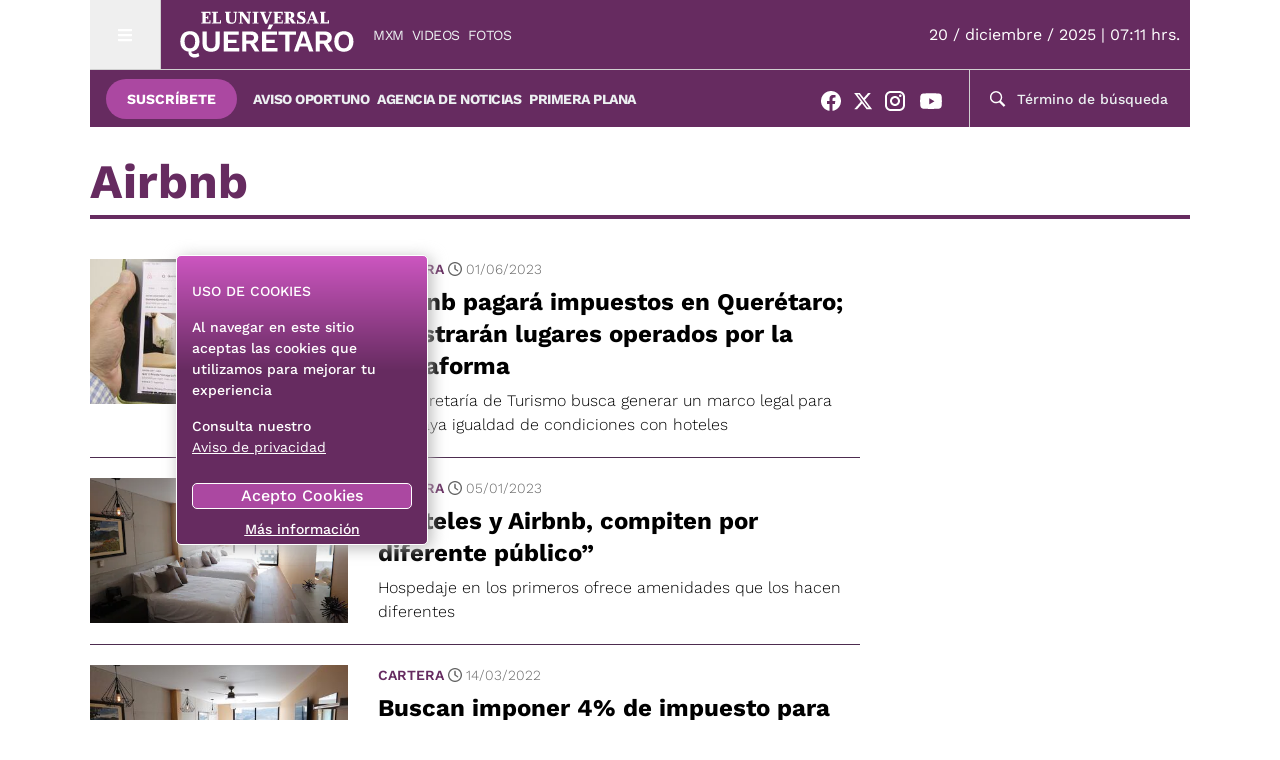

--- FILE ---
content_type: text/javascript;charset=utf-8
request_url: https://p1cluster.cxense.com/p1.js
body_size: 101
content:
cX.library.onP1('1o82q0nxsmtxa23ay4iynz3jr5');


--- FILE ---
content_type: text/javascript;charset=utf-8
request_url: https://id.cxense.com/public/user/id?json=%7B%22identities%22%3A%5B%7B%22type%22%3A%22ckp%22%2C%22id%22%3A%22mjebgw9xskynvbe9%22%7D%2C%7B%22type%22%3A%22lst%22%2C%22id%22%3A%221o82q0nxsmtxa23ay4iynz3jr5%22%7D%2C%7B%22type%22%3A%22cst%22%2C%22id%22%3A%221o82q0nxsmtxa23ay4iynz3jr5%22%7D%5D%7D&callback=cXJsonpCB1
body_size: 206
content:
/**/
cXJsonpCB1({"httpStatus":200,"response":{"userId":"cx:3b5w11xsek9l3ln9q8ucr4n7y:241y03kfozsj8","newUser":false}})

--- FILE ---
content_type: application/javascript; charset=utf-8
request_url: https://www.eluniversalqueretaro.mx/pf/dist/components/combinations/default.js?d=1661&mxId=00000000
body_size: 96949
content:
/*! For license information please see default.js.LICENSE.txt */
!function(e,t){"object"==typeof exports&&"object"==typeof module?module.exports=t(require("react"),require("prop-types"),require("fusion:jsx:context"),require("fusion:jsx:content"),require("fusion:properties"),require("fusion:environment"),require("fusion:jsx:static"),require("fusion:jsx:layout"),require("fusion:jsx:quarantine"),require("fusion:unpack")):"function"==typeof define&&define.amd?define([,,,,,,,,,],t):"object"==typeof exports?exports.components=t(require("react"),require("prop-types"),require("fusion:jsx:context"),require("fusion:jsx:content"),require("fusion:properties"),require("fusion:environment"),require("fusion:jsx:static"),require("fusion:jsx:layout"),require("fusion:jsx:quarantine"),require("fusion:unpack")):(e.Fusion=e.Fusion||{},e.Fusion.components=t(e.React,e.PropTypes,e.Fusion.Context,e.Fusion.Content,e.Fusion.getProperties,e.Fusion.environment,e.Fusion.Static,e.Fusion.Layout,e.Fusion.Quarantine,e.Fusion.unpack))}(this,(function(e,t,n,a,r,i,s,l,o,c){return function(e){var t={};function n(a){if(t[a])return t[a].exports;var r=t[a]={i:a,l:!1,exports:{}};return e[a].call(r.exports,r,r.exports,n),r.l=!0,r.exports}return n.m=e,n.c=t,n.d=function(e,t,a){n.o(e,t)||Object.defineProperty(e,t,{enumerable:!0,get:a})},n.r=function(e){"undefined"!=typeof Symbol&&Symbol.toStringTag&&Object.defineProperty(e,Symbol.toStringTag,{value:"Module"}),Object.defineProperty(e,"__esModule",{value:!0})},n.t=function(e,t){if(1&t&&(e=n(e)),8&t)return e;if(4&t&&"object"==typeof e&&e&&e.__esModule)return e;var a=Object.create(null);if(n.r(a),Object.defineProperty(a,"default",{enumerable:!0,value:e}),2&t&&"string"!=typeof e)for(var r in e)n.d(a,r,function(t){return e[t]}.bind(null,r));return a},n.n=function(e){var t=e&&e.__esModule?function(){return e.default}:function(){return e};return n.d(t,"a",t),t},n.o=function(e,t){return Object.prototype.hasOwnProperty.call(e,t)},n.p="/pf/dist/components/combinations/",n(n.s=116)}([function(e,t,n){"use strict";e.exports=n(54)},function(t,n){t.exports=e},function(e,n){e.exports=t},function(e,t,n){"use strict";n.d(t,"a",(function(){return r}));var a=n(1),r=Object(a.createContext)({chain:void 0,subChain:void 0,position:void 0,template:void 0})},function(e,t,n){"use strict";function a(e){return a="function"==typeof Symbol&&"symbol"==typeof Symbol.iterator?function(e){return typeof e}:function(e){return e&&"function"==typeof Symbol&&e.constructor===Symbol&&e!==Symbol.prototype?"symbol":typeof e},a(e)}function r(e){return function(e){if(Array.isArray(e))return i(e)}(e)||function(e){if("undefined"!=typeof Symbol&&null!=e[Symbol.iterator]||null!=e["@@iterator"])return Array.from(e)}(e)||function(e,t){if(!e)return;if("string"==typeof e)return i(e,t);var n=Object.prototype.toString.call(e).slice(8,-1);"Object"===n&&e.constructor&&(n=e.constructor.name);if("Map"===n||"Set"===n)return Array.from(e);if("Arguments"===n||/^(?:Ui|I)nt(?:8|16|32)(?:Clamped)?Array$/.test(n))return i(e,t)}(e)||function(){throw new TypeError("Invalid attempt to spread non-iterable instance.\nIn order to be iterable, non-array objects must have a [Symbol.iterator]() method.")}()}function i(e,t){(null==t||t>e.length)&&(t=e.length);for(var n=0,a=new Array(t);n<t;n++)a[n]=e[n];return a}function s(e,t){if(!(e instanceof t))throw new TypeError("Cannot call a class as a function")}function l(e,t){for(var n=0;n<t.length;n++){var r=t[n];r.enumerable=r.enumerable||!1,r.configurable=!0,"value"in r&&(r.writable=!0),Object.defineProperty(e,(i=r.key,s=void 0,s=function(e,t){if("object"!==a(e)||null===e)return e;var n=e[Symbol.toPrimitive];if(void 0!==n){var r=n.call(e,t||"default");if("object"!==a(r))return r;throw new TypeError("@@toPrimitive must return a primitive value.")}return("string"===t?String:Number)(e)}(i,"string"),"symbol"===a(s)?s:String(s)),r)}var i,s}function o(e,t,n){return t&&l(e.prototype,t),n&&l(e,n),Object.defineProperty(e,"prototype",{writable:!1}),e}function c(e,t){if(t&&("object"===a(t)||"function"==typeof t))return t;if(void 0!==t)throw new TypeError("Derived constructors may only return object or undefined");return u(e)}function u(e){if(void 0===e)throw new ReferenceError("this hasn't been initialised - super() hasn't been called");return e}function d(e){return d=Object.setPrototypeOf?Object.getPrototypeOf.bind():function(e){return e.__proto__||Object.getPrototypeOf(e)},d(e)}function m(e,t){if("function"!=typeof t&&null!==t)throw new TypeError("Super expression must either be null or a function");e.prototype=Object.create(t&&t.prototype,{constructor:{value:e,writable:!0,configurable:!0}}),Object.defineProperty(e,"prototype",{writable:!1}),t&&b(e,t)}function b(e,t){return b=Object.setPrototypeOf?Object.setPrototypeOf.bind():function(e,t){return e.__proto__=t,e},b(e,t)}var h=n(2),f=n(1),p=function e(t){var n=t.id,a=t.persistent;t.type;return f.createElement("div",{id:"".concat(e.prefix,":").concat(n),style:{display:"none"},"data-fusion-component":n,"data-persistent-entry":a})};p.prefix="fusion-static-enter";var v=function(e){function t(){return s(this,t),c(this,d(t).apply(this,arguments))}return m(t,e),o(t,[{key:"render",value:function(){return f.createElement("div",{id:"".concat(t.prefix,":").concat(this.props.id),style:{display:"none"},ref:this.props.setRef,"data-fusion-component":this.props.id,"data-persistent-exit":this.props.persistent})}}]),t}(f.PureComponent);v.prefix="fusion-static-exit";var j=function(e){function t(e){var n;return s(this,t),(n=c(this,d(t).call(this,e))).childArray="undefined"==typeof window?[].concat(e.children||[]):[],n.setExitElement=n.setExitElement.bind(u(n)),n}return m(t,e),o(t,[{key:"componentDidMount",value:function(){var e=this;if(this.exitElement){var t=Fusion.staticElements[this.props.id];if(t&&t.length){var n=this.exitElement.parentElement;t.forEach((function(t){var a=e.props.htmlOnly?t.cloneNode(!0):t;n.insertBefore(a,e.exitElement)}))}}}},{key:"setExitElement",value:function(e){this.exitElement=e}},{key:"render",value:function(){return Fusion.isAdmin?this.props?f.createElement(f.Fragment,{},[].concat(this.props.children||[])):null:f.createElement(f.Fragment,{},[f.createElement(p,{id:this.props.id,key:p.prefix,persistent:this.props.persistent})].concat(r(this.childArray),[f.createElement(v,{id:this.props.id,key:v.prefix,setRef:this.setExitElement,persistent:this.props.persistent})]))}}]),t}(f.PureComponent);j.propTypes={id:h.string.isRequired};var x=n(72).HOCWrapper;e.exports=x(j),e.exports.EntryComponent=p,e.exports.ExitComponent=v},function(e,t){e.exports=n},function(e,t){e.exports=a},function(e,t,n){"use strict";var a=n(5),r=n(37);t.a=function(e){var t=e.story,n=Object(a.useAppContext)().arcSite;return Object(r.a)({arcSite:n,story:t})}},function(e,t,n){"use strict";n.d(t,"a",(function(){return h})),n.d(t,"b",(function(){return f}));var a=n(13),r=n.n(a),i=n(46),s=n.n(i),l=n(47),o=n.n(l),c=n(48),u=n.n(c),d=n(49),m=n.n(d);r.a.extend(u.a),r.a.locale(m.a),r.a.extend(s.a),r.a.extend(o.a);var b="America/Belize",h=function(){return r()().tz(b)},f=function(e){return null==e?void 0:r()(e).tz(b)}},function(e,t,n){"use strict";n(1);var a=n(0);t.a=function(e){var t,n,r=null!==(t=null==e?void 0:e.data)&&void 0!==t?t:"#000",i=null!==(n=null==e?void 0:e.id)&&void 0!==n?n:"header-search-button";return Object(a.jsx)("svg",{id:i,className:null==e?void 0:e.className,fill:r,viewBox:"0 0 50 50",width:"23px",height:"23px",children:Object(a.jsx)("path",{d:"M 21 3 C 11.601563 3 4 10.601563 4 20 C 4 29.398438 11.601563 37 21 37 C 24.355469 37 27.460938 36.015625 30.09375 34.34375 L 42.375 46.625 L 46.625 42.375 L 34.5 30.28125 C 36.679688 27.421875 38 23.878906 38 20 C 38 10.601563 30.398438 3 21 3 Z M 21 7 C 28.199219 7 34 12.800781 34 20 C 34 27.199219 28.199219 33 21 33 C 13.800781 33 8 27.199219 8 20 C 8 12.800781 13.800781 7 21 7 Z"})})}},function(e,t,n){"use strict";n.r(t);var a=n(1),r=[{name:"amp_1",mobile:"[300,250],[320,100],[336,280]",desktop:"[]",sizes:"[300,250],[320,100],[336,280]",show_in_mobile:!0,mobile_container:{width:"auto",height:"auto"},desktop_container:{width:"auto",height:"auto"}},{name:"amp_2",mobile:"[300,250],[320,100],[336,280]",desktop:"[]",sizes:"[300,250],[320,100],[336,280]",show_in_mobile:!0},{name:"amp_3",mobile:"[300,250],[320,100],[336,280]",desktop:"[]",sizes:"[300,250],[320,100],[336,280]",show_in_mobile:!0},{name:"amp_4",mobile:"[300,250],[320,100],[336,280]",desktop:"[]",sizes:"[300,250],[320,100],[336,280]",show_in_mobile:!0},{name:"amp_5",mobile:"[300,250],[320,100],[336,280]",desktop:"[]",sizes:"[300,250],[320,100],[336,280]",show_in_mobile:!0},{name:"amp_6",mobile:"[300,250],[320,100],[336,280]",desktop:"[]",sizes:"[300,250],[320,100],[336,280]",show_in_mobile:!0},{name:"amp_7",mobile:"[300,250],[320,100],[336,280]",desktop:"[]",sizes:"[300,250],[320,100],[336,280]",show_in_mobile:!0},{name:"amp_8",mobile:"[300,250],[320,100],[336,280]",desktop:"[]",sizes:"[300,250],[320,100],[336,280]",show_in_mobile:!0},{name:"amp_bottom",mobile:"[300,250],[320,100],[336,280]",desktop:"[]",sizes:"[300,250],[320,100],[336,280]",show_in_mobile:!0},{name:"amp_sticky",mobile:"[320,50],[320,100]",desktop:"[]",sizes:"[320,50],[320,100]",show_in_mobile:!0},{name:"responsive_box_interarticle_4",mobile:"[0, 0], [[300,250],[336,280]]",desktop:"[1024, 600], [[300,250],[320,50],[320,80],[320,100],[336,280]]",sizes:"[[300,250],[320,50],[320,80],[320,100],[336,280]]",show_in_mobile:!0},{name:"responsive_final_articulo",mobile:"[0, 0], [[300,250],[320,50],[320,80],[320,100],[336,280]]",desktop:"[1024, 600], [[120,600],[120,960],[120,1260],[130,600],[130,960],[130,1260]]",sizes:"[[120,600],[120,960],[120,1260],[130,600],[130,960],[130,1260],[300,250],[320,50],[320,80],[320,100],[336,280]]",show_in_mobile:!0},{name:"desktop_to",mobile:"[]",desktop:"[Out-of-page]",sizes:"[Out-of-page]",show_in_mobile:!0},{name:"portada_responsive_1x1",mobile:"[1,1]",desktop:"[1,1]",sizes:"[1,1]",show_in_mobile:!0},{name:"responsive_article_1x1",mobile:"[1,1]",desktop:"[1,1]",sizes:"[1,1]",show_in_mobile:!0},{name:"responsive_1x1",mobile:"[1,1]",desktop:"[1,1]",sizes:"[1,1]",show_in_mobile:!0},{name:"portada_responsive_top",mobile:"[0, 0], [[300,250],[320,200],[320,100],[320,50],[336,280]]",desktop:"[1024, 600], [[728,90],[970,250],[980,90],[980,250],[1080,400], ]",sizes:"[[728,90],[980,90],[970,250],[980,250],[1080,400],[300,250],[320,200],[320,100],[320,50],[336,280]]",show_in_mobile:!0,mobile_container:{width:"336px",height:"280px"},desktop_container:{width:"100%",height:"400px"}},{name:"responsive_box_interarticle_1",mobile:"[0, 0], [[300,250],[336,280]]",desktop:"[1024, 600], [[300,250],[320,50],[320,80],[320,100],[336,280]]",sizes:"[[300,250],[320,50],[320,80],[320,100],[336,280]]",show_in_mobile:!0},{name:"responsive_box_interarticle_2",mobile:"[0, 0], [[300,250],[336,280]]",desktop:"[1024, 600], [[300,250],[320,50],[320,80],[320,100],[336,280]]",sizes:"[[300,250],[320,50],[320,80],[320,100],[336,280]]",show_in_mobile:!0},{name:"responsive_box_interarticle_3",mobile:"[0, 0], [[300,250],[336,280]]",desktop:"[1024, 600], [[300,250],[320,50],[320,80],[320,100],[336,280]]",sizes:"[[300,250],[320,50],[320,80],[320,100],[336,280]]",show_in_mobile:!0},{name:"responsive_box_interarticle_5",mobile:"[0, 0], [[300,250],[336,280]]",desktop:"[1024, 600], [[300,250],[320,50],[320,80],[320,100],[336,280]]",sizes:"[[300,250],[320,50],[320,80],[320,100],[336,280]]",show_in_mobile:!0},{name:"responsive_article_end",mobile:"[0, 0], [[300,250],[320,50],[320,80],[320,100],[336,280]]",desktop:"[1024, 600], [[120,600],[300,250],[300,400],[300,600],[336,280]]",sizes:"[[120,600],[300,250],[300,400],[300,600],[336,280],[320,50],[320,80],[320,100]]",show_in_mobile:!0},{name:"responsive_itt",mobile:"[0, 0], [[300,250],[320,480],[336,280]]",desktop:"[1024, 600], [[300,250],[320,480],[336,280]]",sizes:"[[300,250],[320,480],[336,280]]",show_in_mobile:!0},{name:"portada_responsive_to",mobile:"[]",desktop:"[1024, 600], [[1080,400],[970,250],[980,250]]",sizes:"[[1080,400],[970,250],[980,250]]",show_in_mobile:!0},{name:"responsive_leaderboard_interarticle",mobile:"[0, 0], [[300,250],[320,50],[320,80],[320,100]]",desktop:"[1024, 600], [[728,90],[970,90],[970,250],[980,90],[980,250]]",sizes:"[[728,90],[970,90],[970,250],[980,90],[980,250],[300,250],[320,50],[320,80],[320,100]]",show_in_mobile:!0},{name:"responsive_portada_leaderboard_2",mobile:"[0, 0], [[300,250],[320,50],[320,100],[320,200],[336,280]]",desktop:"[1024, 600], [[728,90],[970,90],[970,250],[980,90],[980,250]]",sizes:"[[728,90],[970,90],[970,250],[980,90],[980,250],[300,250],[320,50],[320,100],[320,200],[336,280]]",show_in_mobile:!0,desktop_container:{width:"100%",height:"250px"}},{name:"responsive_portada_leaderboard",mobile:"[0, 0], [[300,250],[320,50],[320,100],[320,200],[336,280]]",desktop:"[1024, 600], [[728,90],[970,90],[970,250],[980,90],[980,250]]",sizes:"[[728,90],[970,90],[970,250],[980,90],[980,250],[300,250],[320,50],[320,100],[320,200],[336,280]]",show_in_mobile:!0,mobile_container:{width:"336px",height:"280px"},desktop_container:{width:"100%",height:"250px"}},{name:"responsive_portada_leaderboard_3",mobile:"[0, 0], [[300,250],[320,50],[320,100],[320,200],[336,280]]",desktop:"[1024, 600], [[728,90],[970,90],[970,250],[980,90],[980,250]]",sizes:"[[728,90],[970,90],[970,250],[980,90],[980,250],[300,250],[320,50],[320,100],[320,200],[336,280]]",show_in_mobile:!0,desktop_container:{width:"100%",height:"250px"}},{name:"responsive_portada_leaderboard_4",mobile:"[0, 0], [[300,250],[320,50],[320,100],[320,200],[336,280]]",desktop:"[1024, 600], [[728,90],[970,90],[980,90]]",sizes:"[[728,90],[970,90],[980,90],[300,250],[320,50],[320,100],[320,200],[336,280]]",show_in_mobile:!0,desktop_container:{width:"100%",height:"250px"}},{name:"responsive_portada_leaderboard_5",mobile:"[0, 0], [[320,50],[320,100],[320,200]]",desktop:"[1024, 600], [[728,90],[970,90],[980,90]]",sizes:"[[728,90],[970,90],[980,90],[320,50],[320,100],[320,200]]",show_in_mobile:!0,mobile_container:{width:"336px",height:"280px"},desktop_container:{width:"100%",height:"250px"}},{name:"responsive_article_leaderboard_2",mobile:"[0, 0], [[300,250],[320,50],[320,100],[320,200],[336,280]]",desktop:"[1024, 600], [[728,90],[970,90],[970,250],[980,90],[980,250]]",sizes:"[[728,90],[970,90],[970,250],[980,90],[980,250],[300,250],[320,50],[320,100],[320,200],[336,280]]",show_in_mobile:!0,desktop_container:{width:"100%",height:"250px"}},{name:"responsive_article_leaderboard_1",mobile:"[0, 0], [[320,50],[320,100]]",desktop:"[1024, 600], [[728,90],[970,90],[980,90]]",sizes:"[[728,90],[970,90],[980,90],[320,50],[320,100]]",show_in_mobile:!0,mobile_container:{width:"320px",height:"100px"},desktop_container:{width:"100%",height:"90px"}},{name:"responsive_portada_middle_3",mobile:"[0, 0], [[320,50],[320,100],[320,200],[336,280],[300,250]]",desktop:"[1024, 600], [[300,250],[300,400],[300,600]]",sizes:"[[300,250],[300,400],[300,600],[320,50],[320,100],[320,200],[336,280]]",show_in_mobile:!0,mobile_container:{width:"336px",height:"280px"}},{name:"responsive_portada_middle_4",mobile:"[0, 0], [[320,50],[320,100],[320,200],[336,280],[300,250]]",desktop:"[1024, 600], [[300,250],[300,400],[300,600]]",sizes:"[[300,250],[300,400],[300,600],[320,50],[320,100],[320,200],[336,280]]",show_in_mobile:!0,mobile_container:{width:"336px",height:"280px"}},{name:"responsive_portada_middle_5",mobile:"[0, 0], [[320,50],[320,100],[320,200],[336,280],[300,250]]",desktop:"[1024, 600], [[300,250],[300,400],[300,600]]",sizes:"[[300,250],[300,400],[300,600],[320,50],[320,100],[320,200],[336,280]]",show_in_mobile:!0,mobile_container:{width:"336px",height:"280px"}},{name:"responsive_portada_vertical_1",mobile:"[0, 0], [[320,50],[320,100],[320,200],[336,280],[300,250]]",desktop:"[1024, 600], [[120,600],[160,600],[300,250],[300,400],[300,600]]",sizes:"[[120,600],[160,600],[300,250],[300,400],[300,600],[320,50],[320,100],[320,200],[336,280]]",show_in_mobile:!0},{name:"responsive_article_vertical_1",mobile:"[0, 0], [[320,50], [320,100], [320,200], [336,280], [300,250]]",desktop:"[1024, 600], [[160,600], [300,250], [300,400], [300,600]]",sizes:"[[160,600], [300,250], [300,400], [300,600], [320,50], [320,100], [320,200], [336,280]]",show_in_mobile:!1},{name:"responsive_portada_vertical_2",mobile:"[0, 0], [[320,50],[320,100],[320,200],[336,280],[300,250]]",desktop:"[1024, 600], [[120,600],[160,600],[300,250],[300,400],[300,600]]",sizes:"[[120,600],[160,600],[300,250],[300,400],[300,600],[320,50],[320,100],[320,200],[336,280]]",show_in_mobile:!0},{name:"responsive_portada_vertical_3",mobile:"[0, 0], [[320,50],[320,100],[320,200],[336,280],[300,250]]",desktop:"[1024, 600], [[120,600],[160,600],[300,250],[300,400],[300,600]]",sizes:"[[120,600],[160,600],[300,250],[300,400],[300,600],[320,50],[320,100],[320,200],[336,280]]",show_in_mobile:!0},{name:"responsive_sticky",mobile:"[0, 0], [[320,50],[320,100]]",desktop:"[1024, 600], [[728,90]]",sizes:"[[728,90],[320,50],[320,100]]",show_in_mobile:!0},{name:"responsive_to",mobile:"[0, 0], [[300,250],[320,50],[320,100],[336,280]]",desktop:"[1024, 600], [[728,90],[970,90],[970,250],[980,90],[980,250]]",sizes:"[[728,90],[970,90],[970,250],[980,90],[980,250],[300,250],[320,50],[320,100],[336,280]]",show_in_mobile:!0},{name:"responsive_portada_box_1",mobile:"[0, 0], [[300,250],[320,50],[320,100],[320,200],[336,280]]",desktop:"[1024, 600], [[300,250]]",sizes:"[[300,250],[320,50],[320,100],[320,200],[336,280]]",show_in_mobile:!0,mobile_container:{width:"336px",height:"280px"}},{name:"responsive_portada_box_2",mobile:"[0, 0], [[300,250],[320,50],[320,100],[320,200],[336,280]]",desktop:"[1024, 600], [[300,250]]",sizes:"[[300,250],[320,50],[320,100],[320,200],[336,280]]",show_in_mobile:!0,mobile_container:{width:"336px",height:"280px"}},{name:"responsive_portada_box_3",mobile:"[0, 0], [[300,250],[320,50],[320,100],[320,200],[336,280]]",desktop:"[1024, 600], [[300,250]]",sizes:"[[300,250],[320,50],[320,100],[320,200],[336,280]]",show_in_mobile:!0,mobile_container:{width:"336px",height:"280px"}},{name:"responsive_portada_box_4",mobile:"[0, 0], [[300,250],[320,50],[320,100],[320,200],[336,280]]",desktop:"[1024, 600], [[300,250]]",sizes:"[[300,250],[320,50],[320,100],[320,200],[336,280]]",show_in_mobile:!0,mobile_container:{width:"336px",height:"280px"}}],i=n(5),s=n(11),l=n(2),o=n.n(l),c=n(0);function u(e){return u="function"==typeof Symbol&&"symbol"==typeof Symbol.iterator?function(e){return typeof e}:function(e){return e&&"function"==typeof Symbol&&e.constructor===Symbol&&e!==Symbol.prototype?"symbol":typeof e},u(e)}function d(e,t){return function(e){if(Array.isArray(e))return e}(e)||function(e,t){var n=null==e?null:"undefined"!=typeof Symbol&&e[Symbol.iterator]||e["@@iterator"];if(null!=n){var a,r,i,s,l=[],o=!0,c=!1;try{if(i=(n=n.call(e)).next,0===t){if(Object(n)!==n)return;o=!1}else for(;!(o=(a=i.call(n)).done)&&(l.push(a.value),l.length!==t);o=!0);}catch(e){c=!0,r=e}finally{try{if(!o&&null!=n.return&&(s=n.return(),Object(s)!==s))return}finally{if(c)throw r}}return l}}(e,t)||function(e,t){if(!e)return;if("string"==typeof e)return m(e,t);var n=Object.prototype.toString.call(e).slice(8,-1);"Object"===n&&e.constructor&&(n=e.constructor.name);if("Map"===n||"Set"===n)return Array.from(e);if("Arguments"===n||/^(?:Ui|I)nt(?:8|16|32)(?:Clamped)?Array$/.test(n))return m(e,t)}(e,t)||function(){throw new TypeError("Invalid attempt to destructure non-iterable instance.\nIn order to be iterable, non-array objects must have a [Symbol.iterator]() method.")}()}function m(e,t){(null==t||t>e.length)&&(t=e.length);for(var n=0,a=new Array(t);n<t;n++)a[n]=e[n];return a}function b(e,t){var n=Object.keys(e);if(Object.getOwnPropertySymbols){var a=Object.getOwnPropertySymbols(e);t&&(a=a.filter((function(t){return Object.getOwnPropertyDescriptor(e,t).enumerable}))),n.push.apply(n,a)}return n}function h(e){for(var t=1;t<arguments.length;t++){var n=null!=arguments[t]?arguments[t]:{};t%2?b(Object(n),!0).forEach((function(t){f(e,t,n[t])})):Object.getOwnPropertyDescriptors?Object.defineProperties(e,Object.getOwnPropertyDescriptors(n)):b(Object(n)).forEach((function(t){Object.defineProperty(e,t,Object.getOwnPropertyDescriptor(n,t))}))}return e}function f(e,t,n){return(t=function(e){var t=function(e,t){if("object"!==u(e)||null===e)return e;var n=e[Symbol.toPrimitive];if(void 0!==n){var a=n.call(e,t||"default");if("object"!==u(a))return a;throw new TypeError("@@toPrimitive must return a primitive value.")}return("string"===t?String:Number)(e)}(e,"string");return"symbol"===u(t)?t:String(t)}(t))in e?Object.defineProperty(e,t,{value:n,enumerable:!0,configurable:!0,writable:!0}):e[t]=n,e}var p=function(e,t){switch(t.type){case"SET_USER_ROLE":return h({},e,{role:t.payload});case"SET_SHOULD_SHRINK":return h({},e,{shouldShrink:t.payload});case"SET_ANIMATION_COMPLETED":return h({},e,{animationCompleted:t.payload});default:return e}},v=function(e){var t,n,l,o,u,m,b,h,f,v=e.customFields,j=d(Object(a.useState)(250),2),x=j[0],g=j[1],O=d(Object(a.useState)(90),2),w=(O[0],O[1]),y=Object(i.useAppContext)(),_=(y.siteProperties,y.globalContent),N=y.arcSite,C=y.requestUri,S=Object(s.a)(),k=S.metaType,M=(S.customTargeting,Object(a.useMemo)((function(){return"home"===k||!(void 0!==k||!C)&&("/"===C||C.startsWith("/homepage")||"undefined"!=typeof window&&("/"===window.location.pathname||window.location.pathname.startsWith("/homepage")))}),[k,C]));if("si"===(null==_||null===(t=_.label)||void 0===t||null===(n=t.contiene_interactivos)||void 0===n?void 0:n.text))return null;var L=d(Object(a.useReducer)(p,{role:"Anónimo",shouldShrink:!1,animationCompleted:!1}),2),E=L[0],P=E.role,A=E.shouldShrink,I=E.animationCompleted,T=L[1],F=Object(a.useRef)(null),D=d(Object(a.useState)(""),2),V=D[0],H=D[1],z=d(Object(a.useState)("#ffff"),2),B=z[0],U=z[1],R=Object(a.useMemo)((function(){return function(){var e=localStorage.getItem("dL_tipoUsuario");if(T({type:"SET_USER_ROLE",payload:e}),"Sinpub"!==e&&"eluniversal"===N){var t=document.getElementById("myModal");t&&t.remove()}}}),[T,N]);Object(a.useEffect)((function(){R(),"Sinpub"!==P||"eluniversal"!==N||M||document.body.classList.add("no-ads"),g(0),w(0)}),[P,N,k,M,C,R]);var Z=Object(a.useMemo)((function(){return function(e,t){var n=document.querySelectorAll(e);n.length>0&&n.forEach((function(e){e.classList.add(t)}))}}),[]);Object(a.useEffect)((function(){"Sinpub"!==P||"eluniversal"!==N||M||(document.body.classList.add("no-ads"),Z(".t11_point","sinpub"),Z(".t10_point","sinpub"),Z(".t7_point","sinpub"),Z(".t8_point","sinpub"))}),[P,N,M,Z]),Object(a.useEffect)((function(){U(null===P||"Anónimo"===P||"Registrado"===P||"Suscriptor"===P?"#f0f3f5":"#ffff")}),[P]);var q=null,$=Object(a.useMemo)((function(){return function(){if("Sinpub"===P&&"eluniversal"===N){var e=document.getElementById("ad_position_box");e?(q&&q.parentNode&&q.parentNode.hasChildNodes()&&q.parentNode.removeChild(q),q=e):q=null}}}),[P,N]);Object(a.useEffect)((function(){var e=setInterval($,500);return function(){return clearInterval(e)}}),[$]);var Y=Object(a.useMemo)((function(){return function(){var e=sessionStorage.getItem("animacionCompleta")||"";if(H(e),"Sinpub"===P&&!V&&!I){T({type:"SET_SHOULD_SHRINK",payload:!0});var t=setTimeout((function(){sessionStorage.setItem("animacionCompleta","true"),F.current&&F.current.removeAttribute("style")}),490);return function(){return clearTimeout(t)}}}}),[P,I,V,F,T]);Object(a.useEffect)((function(){Y()}),[Y]);var G=Object(a.useMemo)((function(){return function(){if(A){var e=setTimeout((function(){T({type:"SET_ANIMATION_COMPLETED",payload:!0})}),500);return function(){return clearTimeout(e)}}}}),[A,T]);Object(a.useEffect)((function(){G()}),[G]);var W="";if("tag"===k)"tag";else if("author"===k)"autor";else if("home"===k)"home";else if("section"===k){var X;"portada_".concat(null==_||null===(X=_._id)||void 0===X?void 0:X.replace("/",""))}else if("story"===k){var J,K,Q,ee;null==_||null===(J=_.websites)||void 0===J||null===(K=J[N])||void 0===K||null===(Q=K.website_section)||void 0===Q||null===(ee=Q.path)||void 0===ee?void 0:ee.replace("/","")}var te=r.find((function(e){return e.name===(null==v?void 0:v.adName)}));if("elgrafico"===N&&["/la-roja","/sexualidad"].includes(null==_||null===(l=_.websites)||void 0===l||null===(o=l[N])||void 0===o||null===(u=o.website_section)||void 0===u?void 0:u.path)&&["responsive_article_leaderboard_1","responsive_article_leaderboard_2","responsive_box_interarticle_3","responsive_portada_middle_5","wrapper_box_interarticle_2","responsive_box_interarticle_1"].includes(null==te?void 0:te.name))return null;"responsive_itt"===(null==te?void 0:te.name)?W="":void 0!==te&&(W='\n       googletag.cmd.push(function() {\n         googletag.display("'.concat(null==te?void 0:te.name,'");\n       });\n       '));var ne,ae={"--ads-mobile-width":(null==te||null===(m=te.mobile_container)||void 0===m?void 0:m.width)||"auto","--ads-mobile-height":(null==te||null===(b=te.mobile_container)||void 0===b?void 0:b.height)||"auto","--ads-desktop-width":(null==te||null===(h=te.desktop_container)||void 0===h?void 0:h.width)||"auto","--ads-desktop-height":(null==te||null===(f=te.desktop_container)||void 0===f?void 0:f.height)||"auto","background-color":B};return ne=(null==te?void 0:te.name.includes("responsive_portada_box_"))&&["de10","dedinero"].includes(N)?"if (window.IS_MOBILE === true) {".concat(W,"}"):(null==te?void 0:te.show_in_mobile)?W:"if (window.IS_MOBILE === false) {".concat(W,"}"),"responsive_article_vertical_1"!==(null==te?void 0:te.name)||(null==te?void 0:te.show_in_mobile)||"undefined"==typeof window||!0!==window.IS_MOBILE?Object(c.jsxs)("div",{className:"responsive_article_vertical_1"===(null==te?void 0:te.name)?"sticky-box":"",children:["responsive_portada_leaderboard"===(null==te?void 0:te.name)&&"eluniversal"===N&&Object(c.jsxs)(c.Fragment,{children:["Sinpub"!==P&&Object(c.jsx)("div",{style:{width:"100%",height:"".concat(x,"px")}}),"Sinpub"===P&&Object(c.jsx)(c.Fragment,{children:Object(c.jsx)("div",{style:{width:"100%",height:"".concat(x,"px"),marginBottom:"15px",transition:"height 0.5s ease"}})})]}),"responsive_article_leaderboard_1"===(null==te?void 0:te.name)&&"eluniversal"===N&&Object(c.jsx)(c.Fragment,{children:"Sinpub"===P&&Object(c.jsx)(c.Fragment,{children:Object(c.jsx)("div",{style:{width:"100%",height:"".concat(x,"px"),marginBottom:"15px",transition:"height 0.5s ease"}})})}),(null===P||"Anónimo"===P||"Registrado"===P||"Suscriptor"===P)&&Object(c.jsxs)(c.Fragment,{children:[Object(c.jsxs)("div",{className:"itemgpt_".concat(null==te?void 0:te.name," dfp-tag-wrapper-container"),style:ae,children:[Object(c.jsx)("button",{className:"dfp-tag-wrapper__close",type:"button","data-ad-container":"itemgpt_".concat(null==te?void 0:te.name),"aria-label":"Cerrar",children:Object(c.jsxs)("svg",{width:"26",height:"34",viewBox:"0 0 26 34",fill:"none",xmlns:"http://www.w3.org/2000/svg",style:{pointerEvents:"none"},children:[Object(c.jsx)("rect",{width:"26",height:"34",fill:"black",fillOpacity:"0.2"}),Object(c.jsx)("path",{d:"M6.93317 26.9163L5.4165 24.933L11.4832 16.9997L5.4165 9.06634L6.93317 7.08301L12.9998 15.0163L19.0665 7.08301L20.5832 9.06634L14.5165 16.9997L20.5832 24.933L19.0665 26.9163L12.9998 18.983L6.93317 26.9163Z",fill:"white"})]})}),Object(c.jsx)("div",{id:null==te?void 0:te.name,className:"dfp-tag-wrapper flex justify-center"}),Object(c.jsx)("p",{id:"publicidad-tag",children:"[Publicidad]"})]}),Object(c.jsx)("script",{type:"text/javascript",dangerouslySetInnerHTML:{__html:ne}})]})]}):null};v.label="Espacio de publicidad GPT",v.static=!1,v.propTypes={customFields:o.a.shape({adName:o.a.oneOf(r.map((function(e){return e.name}))).tag({name:"Espacio de publicidad GPT"})})};t.default=v},function(e,t,n){"use strict";var a=n(5);t.a=function(){var e=Object(a.useAppContext)().metaValue;return{title:e("title"),metaType:e("meta-type"),storyType:e("story-type"),description:e("description"),keywords:e("keywords"),customTargeting:e("custom-targeting"),disableAdd:e("desactivar-add"),salaPlus:e("sala-plus"),bodyClass:e("body-class"),metaCategory:e("metacategory"),addAds:e("ads-list"),tabCategory:e("category"),tagSeccionmarfeel:e("mrf:sections"),includeLibs:e("include_libs"),includeFusion:e("include_fusion")}}},function(e,t){e.exports=r},function(e,t,n){var a,r,i;function s(e){return s="function"==typeof Symbol&&"symbol"==typeof Symbol.iterator?function(e){return typeof e}:function(e){return e&&"function"==typeof Symbol&&e.constructor===Symbol&&e!==Symbol.prototype?"symbol":typeof e},s(e)}i=function(){"use strict";var e=6e4,t=36e5,n="millisecond",a="second",r="minute",i="hour",l="day",o="week",c="month",u="quarter",d="year",m="date",b="Invalid Date",h=/^(\d{4})[-/]?(\d{1,2})?[-/]?(\d{0,2})[Tt\s]*(\d{1,2})?:?(\d{1,2})?:?(\d{1,2})?[.:]?(\d+)?$/,f=/\[([^\]]+)]|Y{1,4}|M{1,4}|D{1,2}|d{1,4}|H{1,2}|h{1,2}|a|A|m{1,2}|s{1,2}|Z{1,2}|SSS/g,p={name:"en",weekdays:"Sunday_Monday_Tuesday_Wednesday_Thursday_Friday_Saturday".split("_"),months:"January_February_March_April_May_June_July_August_September_October_November_December".split("_"),ordinal:function(e){var t=["th","st","nd","rd"],n=e%100;return"["+e+(t[(n-20)%10]||t[n]||t[0])+"]"}},v=function(e,t,n){var a=String(e);return!a||a.length>=t?e:""+Array(t+1-a.length).join(n)+e},j={s:v,z:function(e){var t=-e.utcOffset(),n=Math.abs(t),a=Math.floor(n/60),r=n%60;return(t<=0?"+":"-")+v(a,2,"0")+":"+v(r,2,"0")},m:function e(t,n){if(t.date()<n.date())return-e(n,t);var a=12*(n.year()-t.year())+(n.month()-t.month()),r=t.clone().add(a,c),i=n-r<0,s=t.clone().add(a+(i?-1:1),c);return+(-(a+(n-r)/(i?r-s:s-r))||0)},a:function(e){return e<0?Math.ceil(e)||0:Math.floor(e)},p:function(e){return{M:c,y:d,w:o,d:l,D:m,h:i,m:r,s:a,ms:n,Q:u}[e]||String(e||"").toLowerCase().replace(/s$/,"")},u:function(e){return void 0===e}},x="en",g={};g[x]=p;var O="$isDayjsObject",w=function(e){return e instanceof C||!(!e||!e[O])},y=function e(t,n,a){var r;if(!t)return x;if("string"==typeof t){var i=t.toLowerCase();g[i]&&(r=i),n&&(g[i]=n,r=i);var s=t.split("-");if(!r&&s.length>1)return e(s[0])}else{var l=t.name;g[l]=t,r=l}return!a&&r&&(x=r),r||!a&&x},_=function(e,t){if(w(e))return e.clone();var n="object"==s(t)?t:{};return n.date=e,n.args=arguments,new C(n)},N=j;N.l=y,N.i=w,N.w=function(e,t){return _(e,{locale:t.$L,utc:t.$u,x:t.$x,$offset:t.$offset})};var C=function(){function s(e){this.$L=y(e.locale,null,!0),this.parse(e),this.$x=this.$x||e.x||{},this[O]=!0}var p=s.prototype;return p.parse=function(e){this.$d=function(e){var t=e.date,n=e.utc;if(null===t)return new Date(NaN);if(N.u(t))return new Date;if(t instanceof Date)return new Date(t);if("string"==typeof t&&!/Z$/i.test(t)){var a=t.match(h);if(a){var r=a[2]-1||0,i=(a[7]||"0").substring(0,3);return n?new Date(Date.UTC(a[1],r,a[3]||1,a[4]||0,a[5]||0,a[6]||0,i)):new Date(a[1],r,a[3]||1,a[4]||0,a[5]||0,a[6]||0,i)}}return new Date(t)}(e),this.init()},p.init=function(){var e=this.$d;this.$y=e.getFullYear(),this.$M=e.getMonth(),this.$D=e.getDate(),this.$W=e.getDay(),this.$H=e.getHours(),this.$m=e.getMinutes(),this.$s=e.getSeconds(),this.$ms=e.getMilliseconds()},p.$utils=function(){return N},p.isValid=function(){return!(this.$d.toString()===b)},p.isSame=function(e,t){var n=_(e);return this.startOf(t)<=n&&n<=this.endOf(t)},p.isAfter=function(e,t){return _(e)<this.startOf(t)},p.isBefore=function(e,t){return this.endOf(t)<_(e)},p.$g=function(e,t,n){return N.u(e)?this[t]:this.set(n,e)},p.unix=function(){return Math.floor(this.valueOf()/1e3)},p.valueOf=function(){return this.$d.getTime()},p.startOf=function(e,t){var n=this,s=!!N.u(t)||t,u=N.p(e),b=function(e,t){var a=N.w(n.$u?Date.UTC(n.$y,t,e):new Date(n.$y,t,e),n);return s?a:a.endOf(l)},h=function(e,t){return N.w(n.toDate()[e].apply(n.toDate("s"),(s?[0,0,0,0]:[23,59,59,999]).slice(t)),n)},f=this.$W,p=this.$M,v=this.$D,j="set"+(this.$u?"UTC":"");switch(u){case d:return s?b(1,0):b(31,11);case c:return s?b(1,p):b(0,p+1);case o:var x=this.$locale().weekStart||0,g=(f<x?f+7:f)-x;return b(s?v-g:v+(6-g),p);case l:case m:return h(j+"Hours",0);case i:return h(j+"Minutes",1);case r:return h(j+"Seconds",2);case a:return h(j+"Milliseconds",3);default:return this.clone()}},p.endOf=function(e){return this.startOf(e,!1)},p.$set=function(e,t){var s,o=N.p(e),u="set"+(this.$u?"UTC":""),b=(s={},s[l]=u+"Date",s[m]=u+"Date",s[c]=u+"Month",s[d]=u+"FullYear",s[i]=u+"Hours",s[r]=u+"Minutes",s[a]=u+"Seconds",s[n]=u+"Milliseconds",s)[o],h=o===l?this.$D+(t-this.$W):t;if(o===c||o===d){var f=this.clone().set(m,1);f.$d[b](h),f.init(),this.$d=f.set(m,Math.min(this.$D,f.daysInMonth())).$d}else b&&this.$d[b](h);return this.init(),this},p.set=function(e,t){return this.clone().$set(e,t)},p.get=function(e){return this[N.p(e)]()},p.add=function(n,s){var u,m=this;n=Number(n);var b=N.p(s),h=function(e){var t=_(m);return N.w(t.date(t.date()+Math.round(e*n)),m)};if(b===c)return this.set(c,this.$M+n);if(b===d)return this.set(d,this.$y+n);if(b===l)return h(1);if(b===o)return h(7);var f=(u={},u[r]=e,u[i]=t,u[a]=1e3,u)[b]||1,p=this.$d.getTime()+n*f;return N.w(p,this)},p.subtract=function(e,t){return this.add(-1*e,t)},p.format=function(e){var t=this,n=this.$locale();if(!this.isValid())return n.invalidDate||b;var a=e||"YYYY-MM-DDTHH:mm:ssZ",r=N.z(this),i=this.$H,s=this.$m,l=this.$M,o=n.weekdays,c=n.months,u=n.meridiem,d=function(e,n,r,i){return e&&(e[n]||e(t,a))||r[n].slice(0,i)},m=function(e){return N.s(i%12||12,e,"0")},h=u||function(e,t,n){var a=e<12?"AM":"PM";return n?a.toLowerCase():a};return a.replace(f,(function(e,a){return a||function(e){switch(e){case"YY":return String(t.$y).slice(-2);case"YYYY":return N.s(t.$y,4,"0");case"M":return l+1;case"MM":return N.s(l+1,2,"0");case"MMM":return d(n.monthsShort,l,c,3);case"MMMM":return d(c,l);case"D":return t.$D;case"DD":return N.s(t.$D,2,"0");case"d":return String(t.$W);case"dd":return d(n.weekdaysMin,t.$W,o,2);case"ddd":return d(n.weekdaysShort,t.$W,o,3);case"dddd":return o[t.$W];case"H":return String(i);case"HH":return N.s(i,2,"0");case"h":return m(1);case"hh":return m(2);case"a":return h(i,s,!0);case"A":return h(i,s,!1);case"m":return String(s);case"mm":return N.s(s,2,"0");case"s":return String(t.$s);case"ss":return N.s(t.$s,2,"0");case"SSS":return N.s(t.$ms,3,"0");case"Z":return r}return null}(e)||r.replace(":","")}))},p.utcOffset=function(){return 15*-Math.round(this.$d.getTimezoneOffset()/15)},p.diff=function(n,s,m){var b,h=this,f=N.p(s),p=_(n),v=(p.utcOffset()-this.utcOffset())*e,j=this-p,x=function(){return N.m(h,p)};switch(f){case d:b=x()/12;break;case c:b=x();break;case u:b=x()/3;break;case o:b=(j-v)/6048e5;break;case l:b=(j-v)/864e5;break;case i:b=j/t;break;case r:b=j/e;break;case a:b=j/1e3;break;default:b=j}return m?b:N.a(b)},p.daysInMonth=function(){return this.endOf(c).$D},p.$locale=function(){return g[this.$L]},p.locale=function(e,t){if(!e)return this.$L;var n=this.clone(),a=y(e,t,!0);return a&&(n.$L=a),n},p.clone=function(){return N.w(this.$d,this)},p.toDate=function(){return new Date(this.valueOf())},p.toJSON=function(){return this.isValid()?this.toISOString():null},p.toISOString=function(){return this.$d.toISOString()},p.toString=function(){return this.$d.toUTCString()},s}(),S=C.prototype;return _.prototype=S,[["$ms",n],["$s",a],["$m",r],["$H",i],["$W",l],["$M",c],["$y",d],["$D",m]].forEach((function(e){S[e[1]]=function(t){return this.$g(t,e[0],e[1])}})),_.extend=function(e,t){return e.$i||(e(t,C,_),e.$i=!0),_},_.locale=y,_.isDayjs=w,_.unix=function(e){return _(1e3*e)},_.en=g[x],_.Ls=g,_.p={},_},"object"==s(t)&&void 0!==e?e.exports=i():void 0===(r="function"==typeof(a=i)?a.call(t,n,t,e):a)||(e.exports=r)},function(e,t,n){"use strict";n.d(t,"b",(function(){return a})),n.d(t,"a",(function(){return r})),n.d(t,"e",(function(){return i})),n.d(t,"d",(function(){return s})),n.d(t,"f",(function(){return l})),n.d(t,"c",(function(){return o}));var a="gallery",r="custom_embed",i="story",s="raw_html",l="text",o="list"},function(e,t,n){"use strict";n(1);var a=n(0);t.a=function(e){var t,n=null!==(t=null==e?void 0:e.data)&&void 0!==t?t:"#fff";return Object(a.jsx)("svg",{fill:n,viewBox:"0 10 72 72",className:e.className,children:Object(a.jsx)("path",{d:"M61.115,18.856C63.666,21.503,64,25.709,64,36s-0.334,14.497-2.885,17.144C58.563,55.791,55.906,56,36,56\ts-22.563-0.209-25.115-2.856C8.334,50.497,8,46.291,8,36s0.334-14.497,2.885-17.144S16.094,16,36,16S58.563,16.209,61.115,18.856z M31.464,44.476l13.603-8.044l-13.603-7.918V44.476z"})})}},function(e,t,n){"use strict";n(1);var a=n(5),r=n(50),i=n.n(r),s=n(28),l=n(0);function o(e){return o="function"==typeof Symbol&&"symbol"==typeof Symbol.iterator?function(e){return typeof e}:function(e){return e&&"function"==typeof Symbol&&e.constructor===Symbol&&e!==Symbol.prototype?"symbol":typeof e},o(e)}function c(e,t){var n=Object.keys(e);if(Object.getOwnPropertySymbols){var a=Object.getOwnPropertySymbols(e);t&&(a=a.filter((function(t){return Object.getOwnPropertyDescriptor(e,t).enumerable}))),n.push.apply(n,a)}return n}function u(e){for(var t=1;t<arguments.length;t++){var n=null!=arguments[t]?arguments[t]:{};t%2?c(Object(n),!0).forEach((function(t){d(e,t,n[t])})):Object.getOwnPropertyDescriptors?Object.defineProperties(e,Object.getOwnPropertyDescriptors(n)):c(Object(n)).forEach((function(t){Object.defineProperty(e,t,Object.getOwnPropertyDescriptor(n,t))}))}return e}function d(e,t,n){return(t=function(e){var t=function(e,t){if("object"!==o(e)||null===e)return e;var n=e[Symbol.toPrimitive];if(void 0!==n){var a=n.call(e,t||"default");if("object"!==o(a))return a;throw new TypeError("@@toPrimitive must return a primitive value.")}return("string"===t?String:Number)(e)}(e,"string");return"symbol"===o(t)?t:String(t)}(t))in e?Object.defineProperty(e,t,{value:n,enumerable:!0,configurable:!0,writable:!0}):e[t]=n,e}var m={sm:360,md:768,lg:1080};t.a=function(e){var t,n,r,o=e.children,c=e.pictureProps,d=e.imgProps,b=e.sources,h=e.isAmp,f=void 0!==h&&h,p=e.useLazyLoad,v=void 0===p||p,j=Object(a.useAppContext)(),x=j.isAdmin,g=j.arcSite,O=j.deployment,w=j.contextPath,y=j.siteProperties,_=(null==y?void 0:y.imageAuth)||"",N=O("".concat(w,"/resources/website/").concat(g,"/image_placeholder.png")),C=Object(s.a)({url:null!==(t=d.src)&&void 0!==t?t:"",width:d.resizedWidth,height:d.resizedHeight,focalPoint:d.focalPoint,isAdmin:x,arcSite:g,imageAuth:d.auth||_,external:d.external}),S=(null==d||null===(n=d.src)||void 0===n?void 0:n.split("/"))||[];return Object(l.jsx)(i.a,{id:S[S.length-1],htmlOnly:!0,persistent:!0,children:f?Object(l.jsx)("amp-img",{src:C||N,width:"".concat(null==d?void 0:d.width),height:"".concat(null==d?void 0:d.height),alt:(null==d?void 0:d.alt)||"Imagen sin descripción",class:null==d?void 0:d.className,layout:null!==(r=null==d?void 0:d.layout)&&void 0!==r?r:"responsive"}):Object(l.jsxs)("picture",u({},c,{children:[null==b?void 0:b.map((function(e){var t,n=e.resizedHeight,a=e.resizedWidth,r=e.size,i=e.media,o=void 0===i?"min-width":i,c=Object(s.a)({url:null!==(t=d.src)&&void 0!==t?t:"",width:a,height:n,focalPoint:d.focalPoint,isAdmin:x,arcSite:g,imageAuth:d.auth||_});return v&&!x?Object(l.jsx)("source",{className:"lazyload","data-srcset":c,media:"(".concat(o,": ").concat(m[r],"px)")},c):Object(l.jsx)("source",{srcSet:c,media:"(".concat(o,": ").concat(m[r],"px)")},c)})),v&&!x?Object(l.jsx)("img",{width:null==d?void 0:d.width,height:null==d?void 0:d.height,layout:null==d?void 0:d.layout,alt:null==d?void 0:d.alt,src:C,className:d.className,loading:"lazy"}):Object(l.jsx)("img",u({},u({},d,{src:C,resizedWidth:void 0,resizedHeight:void 0,focalPoint:void 0}))),o]}))})}},function(e,t,n){"use strict";n(1);var a=n(0);t.a=function(e){return Object(a.jsx)("svg",{width:"18",height:"18",viewBox:"0 0 18 18",fill:"none",className:e.className,children:Object(a.jsx)("path",{d:"M18 9C18 4.02806 13.9686 0 9 0C4.02806 0 0 4.02806 0 9C0 13.491 3.29006 17.2147 7.59375 17.8892V11.6021H5.30831V9.00056H7.59375V7.01662C7.59375 4.76156 8.93531 3.51619 10.9918 3.51619C11.9768 3.51619 13.0078 3.69169 13.0078 3.69169V5.90625H11.871C10.755 5.90625 10.4062 6.60094 10.4062 7.3125V9H12.9021L12.501 11.6016H10.4062V17.8886C14.7066 17.2142 18 13.4904 18 8.99944V9Z",fill:e.fill||"black"})})}},function(e,t,n){"use strict";n(1);var a=n(0);t.a=function(e){return Object(a.jsx)("svg",{width:"18",height:"18",viewBox:"0 0 18 18",fill:"none",className:e.className,children:Object(a.jsx)("path",{d:"M5.22 0H12.78C15.66 0 18 2.34 18 5.22V12.78C18 14.1644 17.45 15.4922 16.4711 16.4711C15.4922 17.45 14.1644 18 12.78 18H5.22C2.34 18 0 15.66 0 12.78V5.22C0 3.83557 0.549963 2.50784 1.5289 1.5289C2.50784 0.549963 3.83557 0 5.22 0ZM5.04 1.8C4.1807 1.8 3.35659 2.14136 2.74897 2.74897C2.14136 3.35659 1.8 4.1807 1.8 5.04V12.96C1.8 14.751 3.249 16.2 5.04 16.2H12.96C13.8193 16.2 14.6434 15.8586 15.251 15.251C15.8586 14.6434 16.2 13.8193 16.2 12.96V5.04C16.2 3.249 14.751 1.8 12.96 1.8H5.04ZM13.725 3.15C14.0234 3.15 14.3095 3.26853 14.5205 3.4795C14.7315 3.69048 14.85 3.97663 14.85 4.275C14.85 4.57337 14.7315 4.85952 14.5205 5.07049C14.3095 5.28147 14.0234 5.4 13.725 5.4C13.4266 5.4 13.1405 5.28147 12.9295 5.07049C12.7185 4.85952 12.6 4.57337 12.6 4.275C12.6 3.97663 12.7185 3.69048 12.9295 3.4795C13.1405 3.26853 13.4266 3.15 13.725 3.15ZM9 4.5C10.1935 4.5 11.3381 4.97411 12.182 5.81802C13.0259 6.66193 13.5 7.80653 13.5 9C13.5 10.1935 13.0259 11.3381 12.182 12.182C11.3381 13.0259 10.1935 13.5 9 13.5C7.80653 13.5 6.66193 13.0259 5.81802 12.182C4.97411 11.3381 4.5 10.1935 4.5 9C4.5 7.80653 4.97411 6.66193 5.81802 5.81802C6.66193 4.97411 7.80653 4.5 9 4.5ZM9 6.3C8.28392 6.3 7.59716 6.58446 7.09081 7.09081C6.58446 7.59716 6.3 8.28392 6.3 9C6.3 9.71608 6.58446 10.4028 7.09081 10.9092C7.59716 11.4155 8.28392 11.7 9 11.7C9.71608 11.7 10.4028 11.4155 10.9092 10.9092C11.4155 10.4028 11.7 9.71608 11.7 9C11.7 8.28392 11.4155 7.59716 10.9092 7.09081C10.4028 6.58446 9.71608 6.3 9 6.3Z",fill:e.fill||"black"})})}},function(e,t,n){var a=n(65)();e.exports=a;try{regeneratorRuntime=a}catch(e){"object"==typeof globalThis?globalThis.regeneratorRuntime=a:Function("r","regeneratorRuntime = r")(a)}},function(e,t,n){"use strict";n.d(t,"a",(function(){return r}));var a=n(27);function r(e){var t=arguments.length>2&&void 0!==arguments[2]?arguments[2]:"",n=[],r=e.children,i=void 0===r?[]:r,s=!0,l=!1,o=void 0;try{for(var c,u=i[Symbol.iterator]();!(s=(c=u.next()).done);s=!0){var d=c.value,m=d.display_name,b=d.url,h=d.name,f=d._id,p={name:m||h,link:Object(a.a)(b||f),target:(null==b?void 0:b.includes("http"))?"_blank":"_self",rel:t};n.push(p)}}catch(e){l=!0,o=e}finally{try{s||null==u.return||u.return()}finally{if(l)throw o}}return n}},function(e,t,n){"use strict";n(1);var a=n(0);t.a=function(e){return Object(a.jsx)("svg",{width:"29",height:"29",viewBox:"0 0 29 29",fill:"none",className:e.className,children:Object(a.jsx)("path",{d:"M25.7778 0C26.6324 0 27.452 0.339483 28.0562 0.943767C28.6605 1.54805 29 2.36764 29 3.22222V25.7778C29 26.6324 28.6605 27.452 28.0562 28.0562C27.452 28.6605 26.6324 29 25.7778 29H3.22222C2.36764 29 1.54805 28.6605 0.943767 28.0562C0.339483 27.452 0 26.6324 0 25.7778V3.22222C0 2.36764 0.339483 1.54805 0.943767 0.943767C1.54805 0.339483 2.36764 0 3.22222 0H25.7778ZM24.9722 24.9722V16.4333C24.9722 15.0404 24.4189 13.7044 23.4339 12.7195C22.4489 11.7345 21.113 11.1811 19.72 11.1811C18.3506 11.1811 16.7556 12.0189 15.9822 13.2756V11.4872H11.4872V24.9722H15.9822V17.0294C15.9822 15.7889 16.9811 14.7739 18.2217 14.7739C18.8199 14.7739 19.3936 15.0115 19.8166 15.4345C20.2396 15.8575 20.4772 16.4312 20.4772 17.0294V24.9722H24.9722ZM6.25111 8.95778C6.96896 8.95778 7.65742 8.67261 8.16501 8.16501C8.67261 7.65742 8.95778 6.96896 8.95778 6.25111C8.95778 4.75278 7.74945 3.52833 6.25111 3.52833C5.52899 3.52833 4.83644 3.8152 4.32582 4.32582C3.8152 4.83644 3.52833 5.52899 3.52833 6.25111C3.52833 7.74945 4.75278 8.95778 6.25111 8.95778ZM8.49056 24.9722V11.4872H4.02778V24.9722H8.49056Z",fill:e.fill||"white"})})}},function(e,t,n){"use strict";n(1);var a=n(0);t.a=function(e){return Object(a.jsx)("svg",{width:"14",height:"18",viewBox:"0 0 14 18",fill:"none",className:e.className,children:Object(a.jsx)("path",{d:"M0 6.45793C0 5.67909 0.13469 4.94531 0.404069 4.25661C0.673448 3.56791 1.04519 2.96755 1.5193 2.45553C1.9934 1.94351 2.53935 1.5 3.15712 1.125C3.7749 0.75 4.43937 0.46875 5.15053 0.28125C5.86169 0.09375 6.58722 0 7.32711 0C8.46209 0 9.51806 0.239784 10.495 0.719351C11.472 1.19892 12.2657 1.89663 12.8763 2.8125C13.4869 3.72837 13.7922 4.76322 13.7922 5.91707C13.7922 6.60938 13.724 7.28726 13.5875 7.95072C13.451 8.61418 13.2355 9.2524 12.941 9.86538C12.6464 10.4784 12.2873 11.0174 11.8635 11.4826C11.4396 11.9477 10.9188 12.3191 10.3011 12.5968C9.68328 12.8744 9.00444 13.0132 8.26455 13.0132C7.77608 13.0132 7.29119 12.8978 6.8099 12.6671C6.32861 12.4363 5.98381 12.119 5.77549 11.7151C5.70365 11.9964 5.60308 12.402 5.47378 12.9321C5.34448 13.4621 5.26007 13.8047 5.22057 13.9597C5.18106 14.1148 5.10743 14.3708 4.99968 14.7278C4.89192 15.0847 4.79854 15.3407 4.71952 15.4958C4.6405 15.6508 4.52557 15.8762 4.37472 16.1719C4.22386 16.4675 4.05864 16.747 3.87906 17.0102C3.69947 17.2734 3.47679 17.5853 3.211 17.9459L3.06015 18L2.96317 17.8918C2.85542 16.7596 2.80154 16.0817 2.80154 15.8582C2.80154 15.1947 2.87876 14.4501 3.03321 13.6244C3.18765 12.7987 3.4265 11.762 3.74976 10.5144C4.07301 9.26683 4.25978 8.53486 4.31006 8.31851C4.08019 7.84976 3.96526 7.24038 3.96526 6.49038C3.96526 5.89183 4.15203 5.32933 4.52557 4.80288C4.89911 4.27644 5.37321 4.01322 5.94789 4.01322C6.38608 4.01322 6.72729 4.15925 6.97153 4.45132C7.21577 4.74339 7.33789 5.11298 7.33789 5.5601C7.33789 6.03606 7.17985 6.72476 6.86378 7.6262C6.54771 8.52764 6.38967 9.20192 6.38967 9.64904C6.38967 10.1034 6.5513 10.4802 6.87455 10.7794C7.19781 11.0787 7.58931 11.2284 8.04905 11.2284C8.44414 11.2284 8.81049 11.1382 9.14811 10.9579C9.48573 10.7776 9.76768 10.5325 9.99396 10.2224C10.2202 9.91226 10.4214 9.56971 10.5974 9.19471C10.7734 8.81971 10.9099 8.42127 11.0068 7.9994C11.1038 7.57752 11.1756 7.17728 11.2223 6.79868C11.269 6.42007 11.2924 6.0613 11.2924 5.72236C11.2924 4.47476 10.8991 3.503 10.1125 2.80709C9.3259 2.11118 8.30047 1.76322 7.03618 1.76322C5.59949 1.76322 4.39986 2.23017 3.43728 3.16406C2.4747 4.09796 1.9934 5.28245 1.9934 6.71755C1.9934 7.03486 2.0383 7.34135 2.12809 7.63702C2.21789 7.93269 2.31486 8.16707 2.41902 8.34014C2.52318 8.51322 2.62016 8.67728 2.70995 8.83233C2.79975 8.98738 2.84464 9.09736 2.84464 9.16226C2.84464 9.36418 2.79077 9.6274 2.68302 9.95192C2.57526 10.2764 2.44237 10.4387 2.28433 10.4387C2.26997 10.4387 2.20891 10.4279 2.10116 10.4063C1.7348 10.2981 1.40975 10.0962 1.126 9.80048C0.842258 9.50481 0.623164 9.16406 0.46872 8.77825C0.314276 8.39243 0.197545 8.00301 0.118527 7.60998C0.0395089 7.21695 0 6.83293 0 6.45793Z",fill:e.fill||"black"})})}},function(e,t,n){"use strict";n(1);var a=n(0);t.a=function(e){return Object(a.jsx)("svg",{width:"21",height:"17",viewBox:"0 0 21 17",fill:"none",className:e.className,children:Object(a.jsx)("path",{d:"M18.9021 0.111779L0.946497 7.03576C-0.278897 7.52794 -0.271808 8.21153 0.721673 8.51636L5.33158 9.95443L15.9976 3.22489C16.5019 2.91803 16.9627 3.08311 16.5839 3.41933L7.94238 11.2183H7.94036L7.94238 11.2193L7.62439 15.971C8.09024 15.971 8.29582 15.7573 8.5571 15.5052L10.7962 13.3278L15.4537 16.768C16.3125 17.241 16.9293 16.9979 17.143 15.973L20.2004 1.56402C20.5133 0.30926 19.7214 -0.258877 18.9021 0.111779Z",fill:e.fill||"black"})})}},function(e,t){e.exports=i},function(e,t,n){"use strict";n(1);var a=n(0);t.a=function(e){return Object(a.jsx)("svg",{width:"36",height:"29",viewBox:"0 0 512 512",fill:"none",className:e.className,children:Object(a.jsx)("path",{d:"M389.2 48h70.6L305.6 224.2 487 464H345L233.7 318.6 106.5 464H35.8L200.7 275.5 26.8 48H172.4L272.9 180.9 389.2 48zM364.4 421.8h39.1L151.1 88h-42L364.4 421.8z",fill:e.fill||"white"})})}},function(e,t,n){"use strict";var a=n(5),r=n(37);function i(e){return i="function"==typeof Symbol&&"symbol"==typeof Symbol.iterator?function(e){return typeof e}:function(e){return e&&"function"==typeof Symbol&&e.constructor===Symbol&&e!==Symbol.prototype?"symbol":typeof e},i(e)}function s(e,t){var n=Object.keys(e);if(Object.getOwnPropertySymbols){var a=Object.getOwnPropertySymbols(e);t&&(a=a.filter((function(t){return Object.getOwnPropertyDescriptor(e,t).enumerable}))),n.push.apply(n,a)}return n}function l(e,t,n){return(t=function(e){var t=function(e,t){if("object"!==i(e)||null===e)return e;var n=e[Symbol.toPrimitive];if(void 0!==n){var a=n.call(e,t||"default");if("object"!==i(a))return a;throw new TypeError("@@toPrimitive must return a primitive value.")}return("string"===t?String:Number)(e)}(e,"string");return"symbol"===i(t)?t:String(t)}(t))in e?Object.defineProperty(e,t,{value:n,enumerable:!0,configurable:!0,writable:!0}):e[t]=n,e}t.a=function(e,t){var n,i=Object(a.useAppContext)().arcSite,o=t||i;return function(e){for(var t=1;t<arguments.length;t++){var n=null!=arguments[t]?arguments[t]:{};t%2?s(Object(n),!0).forEach((function(t){l(e,t,n[t])})):Object.getOwnPropertyDescriptors?Object.defineProperties(e,Object.getOwnPropertyDescriptors(n)):s(Object(n)).forEach((function(t){Object.defineProperty(e,t,Object.getOwnPropertyDescriptor(n,t))}))}return e}({},e,{content_elements:null==e||null===(n=e.content_elements)||void 0===n?void 0:n.map((function(e){return Object(r.a)({arcSite:o,story:e})}))})}},function(e,t,n){"use strict";n.d(t,"a",(function(){return a}));var a=function(){var e=arguments.length>0&&void 0!==arguments[0]?arguments[0]:"",t="".concat(e);return e&&"/"===t.trim()?e:e&&!t.endsWith("/")?"".concat(e,"/"):e}},function(e,t,n){"use strict";n.d(t,"a",(function(){return o})),n.d(t,"b",(function(){return c}));var a=n(12),r=n.n(a);function i(e){try{return new URL(e),!0}catch(e){return console.log(e),!1}}var s=n(6),l=n(24);var o=function(e){var t=e.url,n=(e.width,e.height),a=(e.focalPoint,e.isAdmin),o=e.arcSite,c=e.imageAuth,u=e.external,d=void 0!==u&&u;if("undefined"!=typeof window&&!a||!t)return"";var m,b=l.ENVIRONMENT,h=r()(o),f=h.resizerUrl,p=h.resizerSandboxUrl,v=h.resizerStagingUrl;m="localhost"===b?p:"eluniversal-staging"===b?v:"eluniversal-sandbox"===b?p:f;var j;t.replace(/(^\w+:|^)\/\//,"");if(!(j=i(t)?t:function(e){if(e){var t,n=null===(t=e.split("/").pop())||void 0===t?void 0:t.split(".")[0],a=Object(s.useContent)({source:"photo-by-id",query:{_id:n}})||{};if(void 0!==a.url)return a.url}}(t)))return console.warn("Invalid URL provided------------------------------------------------\x3e: ".concat(t)),"";var x="".concat(m,"/v2/"),g=j.replace(/(^\w+:|^)\/\//,"").split("/").pop();if(i(j)&&d&&g){var O=encodeURIComponent(j);x+="".concat(O,"?auth=").concat(c),x+="&smart=true"}else x+="".concat(g,"?auth=").concat(c,"&smart=true");return"revistaclase"===o||0!==n&&(x+="&height=".concat(n)),x},c=function(e){var t=e.url,n=e.arcSite,a=e.imageAuth;if("undefined"==typeof window){if(!t)return"";var i=r()(n).resizerUrl,s=t.replace(/(^\w+:|^)\/\//,"").split("/").pop();return"".concat(i,"/v2/").concat(s,"?auth=").concat(a)}return""}},function(e,t,n){"use strict";n.d(t,"a",(function(){return a}));var a="{\n\tchildren {\n\t\t\tname\n\t\t\t_id\n\t\t\tdisplay_name\n\t\t\turl\n\t\t\tnode_type\n\t\t\tchildren {\n\t\t\t\t\tname\n\t\t\t\t\t_id\n\t\t\t\t\tdisplay_name\n\t\t\t\t\turl\n\t\t\t\t\tnode_type\n\t\t\t\t\tchildren {\n\t\t\t\t\t\t\tname\n\t\t\t\t\t\t\t_id\n\t\t\t\t\t\t\tdisplay_name\n\t\t\t\t\t\t\turl\n\t\t\t\t\t\t\tnode_type\n\t\t\t\t\t\t\tchildren {\n\t\t\t\t\t\t\t\t\tname\n\t\t\t\t\t\t\t\t\t_id\n\t\t\t\t\t\t\t\t\tdisplay_name\n\t\t\t\t\t\t\t\t\turl\n\t\t\t\t\t\t\t\t\tnode_type\n\t\t\t\t\t\t\t}\n\t\t\t\t\t} \n\t\t\t}\n\t}\n}\n"},function(e,t,n){"use strict";n(1);var a=n(0);t.a=function(e){var t,n=null!==(t=null==e?void 0:e.data)&&void 0!==t?t:"#fff";return Object(a.jsx)("svg",{className:e.className,xmlns:"http://www.w3.org/2000/svg",viewBox:"0 0 448 512",children:Object(a.jsx)("path",{fill:n,d:"M448,209.91a210.06,210.06,0,0,1-122.77-39.25V349.38A162.55,162.55,0,1,1,185,188.31V278.2a74.62,74.62,0,1,0,52.23,71.18V0l88,0a121.18,121.18,0,0,0,1.86,22.17h0A122.18,122.18,0,0,0,381,102.39a121.43,121.43,0,0,0,67,20.14Z"})})}},function(e,t,n){"use strict";n(1);var a=n(0);t.a=function(e){var t,n,r;return Object(a.jsx)("svg",{className:e.className,width:null!==(t=e.width)&&void 0!==t?t:"14",height:null!==(n=e.height)&&void 0!==n?n:"14",viewBox:"0 0 14 14",fill:"none",children:Object(a.jsx)("path",{d:"M6.34375 3.28125C6.34375 2.91758 6.63633 2.625 7 2.625C7.36367 2.625 7.65625 2.91758 7.65625 3.28125V6.65L9.98867 8.20312C10.2895 8.40547 10.3715 8.81289 10.1473 9.11367C9.96953 9.41445 9.56211 9.49648 9.26133 9.27227L6.63633 7.52227C6.45312 7.42383 6.34375 7.21875 6.34375 6.97539V3.28125ZM7 0C10.8664 0 14 3.13359 14 7C14 10.8664 10.8664 14 7 14C3.13359 14 0 10.8664 0 7C0 3.13359 3.13359 0 7 0ZM1.3125 7C1.3125 10.1418 3.8582 12.6875 7 12.6875C10.1418 12.6875 12.6875 10.1418 12.6875 7C12.6875 3.8582 10.1418 1.3125 7 1.3125C3.8582 1.3125 1.3125 3.8582 1.3125 7Z",fill:null!==(r=e.color)&&void 0!==r?r:"#666666"})})}},function(e,t,n){"use strict";n(1);var a=n(0);t.a=function(e){return Object(a.jsx)("svg",{x:"0px",y:"0px",viewBox:"0 0 53.7 53.7",enableBackground:"new 0 0 53.7 53.7;",className:null==e?void 0:e.className,children:Object(a.jsxs)("g",{children:[Object(a.jsx)("rect",{x:"12.7",y:"12.8",className:"st0",width:"32.2",height:"30"}),Object(a.jsxs)("g",{children:[Object(a.jsx)("path",{className:"st1",d:"M26.8,0C12,0,0,12,0,26.8c0,14.8,12,26.8,26.8,26.8c2.2,0,5.4,0,8.9,0l-22-22V22H22v-8.4h9.6l22,22 c0-3.5,0-6.7,0-8.9C53.7,12,41.7,0,26.8,0z",fill:"#f7b318"}),Object(a.jsx)("path",{className:"st2",d:"M31.7,22H40v9.6h-8.4V40H22v-8.4h-8.4l22,22c8.3,0,18,0,18,0s0-9.7,0-18l-22-22V22z",fill:"#e5a324"})]}),Object(a.jsxs)("g",{children:[Object(a.jsx)("g",{children:Object(a.jsx)("rect",{x:"20.8",y:"9.2",transform:"matrix(-1.836970e-16 1 -1 -1.836970e-16 53.7396 4.427518e-02)",className:"st0",width:"12.2",height:"35.3",fill:"#ffffff"})}),Object(a.jsx)("g",{children:Object(a.jsx)("rect",{x:"20.8",y:"9.2",transform:"matrix(-1 -1.224647e-16 1.224647e-16 -1 53.6953 53.7839)",className:"st0",width:"12.2",height:"35.3",fill:"#ffffff"})})]})]})})}},function(e,t,n){"use strict";function a(e,t){return function(e){if(Array.isArray(e))return e}(e)||function(e,t){var n=null==e?null:"undefined"!=typeof Symbol&&e[Symbol.iterator]||e["@@iterator"];if(null!=n){var a,r,i,s,l=[],o=!0,c=!1;try{if(i=(n=n.call(e)).next,0===t){if(Object(n)!==n)return;o=!1}else for(;!(o=(a=i.call(n)).done)&&(l.push(a.value),l.length!==t);o=!0);}catch(e){c=!0,r=e}finally{try{if(!o&&null!=n.return&&(s=n.return(),Object(s)!==s))return}finally{if(c)throw r}}return l}}(e,t)||function(e,t){if(!e)return;if("string"==typeof e)return r(e,t);var n=Object.prototype.toString.call(e).slice(8,-1);"Object"===n&&e.constructor&&(n=e.constructor.name);if("Map"===n||"Set"===n)return Array.from(e);if("Arguments"===n||/^(?:Ui|I)nt(?:8|16|32)(?:Clamped)?Array$/.test(n))return r(e,t)}(e,t)||function(){throw new TypeError("Invalid attempt to destructure non-iterable instance.\nIn order to be iterable, non-array objects must have a [Symbol.iterator]() method.")}()}function r(e,t){(null==t||t>e.length)&&(t=e.length);for(var n=0,a=new Array(t);n<t;n++)a[n]=e[n];return a}n.d(t,"a",(function(){return i}));var i=function(e,t){if(!e||"#"===e||""===e)return e;try{var n=e.startsWith("http://")||e.startsWith("https://"),r=n?e:e.startsWith("/")?"https://example.com".concat(e):"https://example.com/".concat(e),i=new URL(r);if(Object.entries(t).forEach((function(e){var t=a(e,2),n=t[0],r=t[1];r&&!i.searchParams.has(n)&&i.searchParams.set(n,r)})),!n){var s=i.pathname+i.search+i.hash;return e.startsWith("/")?s:s.substring(1)}return i.toString()}catch(n){var l=e.includes("?")?"&":"?",o=Object.entries(t).filter((function(e){var t=a(e,2);t[0];return t[1]})).map((function(e){var t=a(e,2),n=t[0],r=t[1];return"".concat(n,"=").concat(encodeURIComponent(r))})).join("&");return o?"".concat(e).concat(l).concat(o):e}}},function(e,t,n){"use strict";n(1);var a=n(0);t.a=function(e){var t,n=null!==(t=e.fill)&&void 0!==t?t:"#000";return Object(a.jsxs)("div",{className:e.className,children:[Object(a.jsx)("svg",{width:"14",height:"14",viewBox:"0 0 14 14",fill:n,className:"svg-inline icon-hamburguer",children:Object(a.jsx)("path",{d:"M0.5 3.125H13.5C13.7762 3.125 14 2.90116 14 2.625V1.375C14 1.09884 13.7762 0.875 13.5 0.875H0.5C0.223844 0.875 0 1.09884 0 1.375V2.625C0 2.90116 0.223844 3.125 0.5 3.125ZM0.5 8.125H13.5C13.7762 8.125 14 7.90116 14 7.625V6.375C14 6.09884 13.7762 5.875 13.5 5.875H0.5C0.223844 5.875 0 6.09884 0 6.375V7.625C0 7.90116 0.223844 8.125 0.5 8.125ZM0.5 13.125H13.5C13.7762 13.125 14 12.9012 14 12.625V11.375C14 11.0988 13.7762 10.875 13.5 10.875H0.5C0.223844 10.875 0 11.0988 0 11.375V12.625C0 12.9012 0.223844 13.125 0.5 13.125Z",fill:n})}),Object(a.jsx)("svg",{width:"14",height:"14",viewBox:"0 0 14 14",fill:n,className:"svg-inline icon-close hidden",children:Object(a.jsx)("path",{d:"M9.01941 6.815L12.3257 3.50871C12.7314 3.10298 12.7314 2.44516 12.3257 2.0391L11.5909 1.3043C11.1852 0.898568 10.5273 0.898568 10.1213 1.3043L6.815 4.61059L3.50871 1.3043C3.10298 0.898568 2.44516 0.898568 2.0391 1.3043L1.3043 2.0391C0.898568 2.44483 0.898568 3.10265 1.3043 3.50871L4.61059 6.815L1.3043 10.1213C0.898568 10.527 0.898568 11.1848 1.3043 11.5909L2.0391 12.3257C2.44483 12.7314 3.10298 12.7314 3.50871 12.3257L6.815 9.01941L10.1213 12.3257C10.527 12.7314 11.1852 12.7314 11.5909 12.3257L12.3257 11.5909C12.7314 11.1852 12.7314 10.5273 12.3257 10.1213L9.01941 6.815Z",fill:n})})]})}},function(e,t,n){"use strict";n(1);var a=n(0);t.a=function(e){return Object(a.jsx)("svg",{width:"9",height:"18",viewBox:"0 0 9 18",fill:"none",className:e.className,children:Object(a.jsx)("path",{d:"M2.23689 18V9.55388H0V6.51287H2.23689V3.91545C2.23689 1.87438 3.55822 0 6.60287 0C7.83559 0 8.74714 0.11799 8.74714 0.11799L8.67531 2.95778C8.67531 2.95778 7.74568 2.94874 6.73123 2.94874C5.63329 2.94874 5.45738 3.45391 5.45738 4.29237V6.51287H8.76259L8.61877 9.55388H5.45738V18H2.23689Z",fill:e.fill||"white"})})}},function(e,t,n){"use strict";n.d(t,"a",(function(){return a}));var a=function(){var e=arguments.length>0&&void 0!==arguments[0]?arguments[0]:"",t=arguments.length>1&&void 0!==arguments[1]?arguments[1]:"",n=arguments.length>2&&void 0!==arguments[2]?arguments[2]:"",a=arguments.length>3&&void 0!==arguments[3]?arguments[3]:"";return{facebook:"http://www.facebook.com/sharer.php?u=".concat(e).concat(t),twitter:"https://twitter.com/intent/tweet?text=".concat(encodeURIComponent(n),"&url=").concat(e).concat(t,"&via=").concat(a),linkedin:"http://www.linkedin.com/shareArticle?url=".concat(e).concat(t),pinterest:"https://pinterest.com/pin/create/button/?url=".concat(e).concat(t),whatsapp:"https://api.whatsapp.com/send?text=".concat(n," ").concat(e).concat(t,"?utm_source=web&utm_medium=social_buttons&utm_campaign=social_sharing&utm_content=whatsapp"),fbmsg:"http://www.facebook.com/dialog/send?app_id=1972593456332727&link=".concat(e).concat(t,"&redirect_uri=").concat(e).concat(t),fbmsgmb:"fb-messenger://share/?link=".concat(e).concat(t),telegram:"https://t.me/share/url?url=".concat(e).concat(t)}}},function(e,t,n){"use strict";n.d(t,"a",(function(){return m}));var a=n(14),r=n(5),i=function(e){var t,n,i=Object(r.useAppContext)().arcSite,s=0,l=0,o=0;return n=null==e?void 0:e.filter((function(e){var t=e.type;return!(0===(arguments.length>1&&void 0!==arguments[1]?arguments[1]:0)&&(void 0===t?"":t)===a.c)})),null===(t=n)||void 0===t||t.map((function(e){var t={},n=e.type;return t=e,o+=1,n===a.f&&(s+=1),("viveusa"===i&&2===o||"viveusa"!==i&&6===o)&&(t.tDesktop=!0),"viveusa"!==i||6!==o&&9!==o||(t.adsDesktopNum=6===o?1:2),"viveusa"===i||10!==o&&13!==o||(t.adsDesktopNum=10===o?1:2),n===a.b&&0===s&&(t.isGalleryPosition=!0),"viveusa"===i&&3===o&&(t.showtaboolamidVive=!0),"eluniversaledomex"===i&&3===o&&(t.showtaboolamidEdomex=!0),"de10"===i&&3===o&&(t.showtaboolamidDe10=!0),"elgrafico"===i&&3===o&&(t.showtaboolamidElGrafico=!0),"el-universal-oaxaca"===i&&3===o&&(t.showtaboolamidOaxaca=!0),"eluniversalpuebla"===i&&3===o&&(t.showtaboolamidPuebla=!0),2===s&&(t.isTabola=!0),3===s&&(t.activateRecommended=!0),5===s||7===s||9===s||11===s||13===s?(t.activateAd=!0,l+=1,t.amp=s-2,t.ads=l):1===s&&(t.amp=1),t})),n},s=function(e){var t;return null==e||null===(t=e.filter((function(e){var t=e.type;return(void 0===t?"":t)===a.b}))[0])||void 0===t?void 0:t.content_elements},l=function(e){return null==e?void 0:e.filter((function(e){var t=e.type,n=void 0===t?"":t,r=e.subtype,i=void 0===r?"":r;return n===a.a&&"pregunta"===i}))},o=function(e){return null==e?void 0:e.filter((function(e){var t=e.type,n=void 0===t?"":t,r=e.subtype,i=void 0===r?"":r;return n===a.a&&"tiempo"===i}))},c=function(e){return(null==e?void 0:e.filter((function(e){var t=e.type,n=void 0===t?"":t,r=e.subtype,i=void 0===r?"":r;return n===a.a&&"liveblogposting"===i})))||[]},u=function(e){return(null==e?void 0:e.filter((function(e){var t=e.slug;return""===(void 0===t?"":t)})))||[]},d=function(e){var t,n,a,r,i,s,l,o,c,u=null!==(t=null==e||null===(n=e.promo_items)||void 0===n||null===(a=n.basic_gallery)||void 0===a||null===(r=a.promo_items)||void 0===r||null===(i=r.basic)||void 0===i?void 0:i.url)&&void 0!==t?t:null==e||null===(s=e.promo_items)||void 0===s||null===(l=s.basic)||void 0===l?void 0:l.url;return null!=u?u:null==e||null===(o=e.promo_items)||void 0===o||null===(c=o.basic)||void 0===c?void 0:c._id},m=function(e){var t,n,r,m,b,h,f,p,v,j,x,g,O,w,y,_,N,C,S,k,M,L,E,P,A,I,T,F,D,V,H,z,B,U,R,Z,q,$,Y,G,W,X,J,K,Q,ee,te,ne,ae,re,ie,se,le,oe,ce,ue,de,me,be,he,fe,pe,ve,je,xe,ge,Oe,we,ye,_e,Ne,Ce,Se,ke,Me,Le,Ee,Pe,Ae,Ie,Te,Fe,De,Ve,He,ze,Be,Ue,Re,Ze,qe,$e,Ye,Ge,We,Xe,Je,Ke,Qe,et,tt,nt,at,rt,it,st,lt,ot,ct,ut,dt,mt,bt,ht,ft,pt,vt,jt,xt,gt,Ot,wt,yt,_t,Nt,Ct,St,kt,Mt,Lt,Et,Pt,At,It,Tt,Ft,Dt,Vt,Ht,zt,Bt,Ut,Rt,Zt,qt,$t,Yt,Gt,Wt,Xt,Jt,Kt,Qt,en,tn,nn,an,rn,sn=e.arcSite,ln=e.story,on="basic";null!=(null==ln||null===(t=ln.promo_items)||void 0===t||null===(n=t.basic_gallery)||void 0===n||null===(r=n.promo_items)||void 0===r||null===(m=r.basic)||void 0===m?void 0:m.url)?on="gallery":null!=(null==ln||null===(b=ln.promo_items)||void 0===b||null===(h=b.basic_video)||void 0===h||null===(f=h.promo_items)||void 0===f||null===(p=f.basic)||void 0===p?void 0:p.url)&&(on="video");var cn,un,dn,mn=function(e){return null==e?void 0:e.filter((function(e){var t=e.url;return void 0===t?"":t}))}(null==ln||null===(v=ln.credits)||void 0===v?void 0:v.by)||[],bn=(null==ln||null===(j=ln.taxonomy)||void 0===j||null===(x=j.primary_section)||void 0===x?void 0:x._website)||sn,hn=(null==ln?void 0:ln.first_publish_date)&&(null==ln?void 0:ln.display_date)&&new Date(ln.first_publish_date)<new Date(ln.display_date)?null==ln?void 0:ln.last_updated_date:null==ln?void 0:ln.first_publish_date;return{title:null==ln||null===(g=ln.headlines)||void 0===g?void 0:g.basic,metaTitle:null==ln||null===(O=ln.headlines)||void 0===O?void 0:O.meta_title,webTitle:null==ln||null===(w=ln.headlines)||void 0===w?void 0:w.web,nativeTitle:null==ln||null===(y=ln.headlines)||void 0===y?void 0:y.native,subTitle:null==ln||null===(_=ln.subheadlines)||void 0===_?void 0:_.basic,link:null==ln||null===(N=ln.websites)||void 0===N||null===(C=N[sn])||void 0===C?void 0:C.website_url,promoImgUrl:d(ln),promoImgId:null!==(S=null==ln||null===(k=ln.promo_items)||void 0===k||null===(M=k.basic_gallery)||void 0===M||null===(L=M.promo_items)||void 0===L||null===(E=L.basic)||void 0===E?void 0:E._id)&&void 0!==S?S:null==ln||null===(P=ln.promo_items)||void 0===P||null===(A=P.basic)||void 0===A?void 0:A._id,promoImgHeight:null!==(I=null==ln||null===(T=ln.promo_items)||void 0===T||null===(F=T.basic_gallery)||void 0===F||null===(D=F.promo_items)||void 0===D||null===(V=D.basic)||void 0===V?void 0:V.height)&&void 0!==I?I:null==ln||null===(H=ln.promo_items)||void 0===H||null===(z=H.basic)||void 0===z?void 0:z.height,promoImgWidth:null!==(B=null==ln||null===(U=ln.promo_items)||void 0===U||null===(R=U.basic_gallery)||void 0===R||null===(Z=R.promo_items)||void 0===Z||null===(q=Z.basic)||void 0===q?void 0:q.width)&&void 0!==B?B:null==ln||null===($=ln.promo_items)||void 0===$||null===(Y=$.basic)||void 0===Y?void 0:Y.width,promoImgCaption:null!==(G=null==ln||null===(W=ln.promo_items)||void 0===W||null===(X=W.basic_gallery)||void 0===X||null===(J=X.promo_items)||void 0===J||null===(K=J.basic)||void 0===K?void 0:K.caption)&&void 0!==G?G:null==ln||null===(Q=ln.promo_items)||void 0===Q||null===(ee=Q.basic)||void 0===ee?void 0:ee.caption,promoImgType:on,promoImgFocalPoint:(un=null!==(te=null==ln||null===(ne=ln.promo_items)||void 0===ne||null===(ae=ne.basic_gallery)||void 0===ae||null===(re=ae.promo_items)||void 0===re||null===(ie=re.basic)||void 0===ie?void 0:ie.focal_point)&&void 0!==te?te:null==ln||null===(se=ln.promo_items)||void 0===se||null===(le=se.basic)||void 0===le?void 0:le.focal_point,dn=null==ln||null===(oe=ln.promo_items)||void 0===oe||null===(ce=oe.basic)||void 0===ce||null===(ue=ce.additional_properties)||void 0===ue?void 0:ue.focal_point,(null==dn?void 0:dn.min)?{x:null==dn?void 0:dn.min[0],y:null==dn?void 0:dn.min[1]}:un),promoPdfUrl:null==ln||null===(de=ln.promo_items)||void 0===de||null===(me=de.pdf_url)||void 0===me?void 0:me.content,displayDate:null==ln?void 0:ln.display_date,updateDate:hn,seccionUrl:(null==ln||null===(be=ln.websites)||void 0===be||null===(he=be[sn])||void 0===he||null===(fe=he.website_section)||void 0===fe?void 0:fe.path)||(null==ln||null===(pe=ln.websites)||void 0===pe||null===(ve=pe[sn])||void 0===ve||null===(je=ve.website_section)||void 0===je||null===(xe=je.referent)||void 0===xe?void 0:xe.id),seccionName:(null==ln||null===(ge=ln.websites)||void 0===ge||null===(Oe=ge[sn])||void 0===Oe||null===(we=Oe.website_section)||void 0===we?void 0:we.name)||(null==ln||null===(ye=ln.websites)||void 0===ye||null===(_e=ye[sn])||void 0===_e||null===(Ne=_e.website_section)||void 0===Ne||null===(Ce=Ne.additional_properties)||void 0===Ce||null===(Se=Ce.original)||void 0===Se?void 0:Se.name)||(null==ln||null===(ke=ln.websites)||void 0===ke||null===(Me=ke[sn])||void 0===Me||null===(Le=Me.website_section)||void 0===Le||null===(Ee=Le.referent)||void 0===Ee?void 0:Ee.id),seccionAbout:null==ln||null===(Pe=ln.websites)||void 0===Pe||null===(Ae=Pe[sn])||void 0===Ae||null===(Ie=Ae.website_section)||void 0===Ie||null===(Te=Ie.additional_properties)||void 0===Te||null===(Fe=Te.original)||void 0===Fe||null===(De=Fe.site)||void 0===De?void 0:De.site_about,seccionDescription:null==ln||null===(Ve=ln.websites)||void 0===Ve||null===(He=Ve[sn])||void 0===He||null===(ze=He.website_section)||void 0===ze||null===(Be=ze.additional_properties)||void 0===Be||null===(Ue=Be.original)||void 0===Ue||null===(Re=Ue.site)||void 0===Re?void 0:Re.site_description,seccionImage:null==ln||null===(Ze=ln.websites)||void 0===Ze||null===(qe=Ze[sn])||void 0===qe||null===($e=qe.website_section)||void 0===$e||null===(Ye=$e.additional_properties)||void 0===Ye||null===(Ge=Ye.original)||void 0===Ge||null===(We=Ge.site_topper)||void 0===We?void 0:We.site_logo_image,author:null===(Xe=mn[0])||void 0===Xe?void 0:Xe.name.replace("null","").trim(),authorSlug:(null===(Je=mn[0])||void 0===Je?void 0:Je.slug)||(null===(Ke=mn[0])||void 0===Ke?void 0:Ke.url.replace("/autores/","")),authorOrg:null===(Qe=mn[0])||void 0===Qe||null===(et=Qe.additional_properties)||void 0===et||null===(tt=et.original)||void 0===tt?void 0:tt.role,authorImage:null===(nt=mn[0])||void 0===nt||null===(at=nt.image)||void 0===at?void 0:at.url,authorEmail:null===(rt=mn[0])||void 0===rt||null===(it=rt.additional_properties)||void 0===it||null===(st=it.original)||void 0===st?void 0:st.email,authorUrl:null===(lt=mn[0])||void 0===lt?void 0:lt.url.replace("/autores/",""),authorSocialLinks:null===(ot=mn[0])||void 0===ot?void 0:ot.social_links,authors:mn,publishDate:null==ln?void 0:ln.publish_date,tags:null==ln||null===(ct=ln.taxonomy)||void 0===ct?void 0:ct.tags,id:null==ln?void 0:ln._id,contentElements:i(null==ln?void 0:ln.content_elements),rawHtmlContent:(cn=null==ln?void 0:ln.content_elements,null==cn?void 0:cn.map((function(e){var t=e.content,n=void 0===t?"":t,r=e.type;return(void 0===r?"":r)===a.d?n:[]})).join(" ")),type:null==ln?void 0:ln.type,galleryPromo:null==ln||null===(ut=ln.promo_items)||void 0===ut||null===(dt=ut.basic_gallery)||void 0===dt?void 0:dt.content_elements,gallery:s(null==ln?void 0:ln.content_elements),subtype:null==ln?void 0:ln.subtype,promoVideoID:null==ln||null===(mt=ln.promo_items)||void 0===mt||null===(bt=mt.youtube_id)||void 0===bt?void 0:bt.content,seoKeywords:null==ln||null===(ht=ln.taxonomy)||void 0===ht?void 0:ht.seo_keywords,willHaveGallery:(null==ln||null===(ft=ln.planning)||void 0===ft||null===(pt=ft.scheduling)||void 0===pt?void 0:pt.will_have_gallery)||!1,willHaveVideo:(null==ln||null===(vt=ln.planning)||void 0===vt||null===(jt=vt.scheduling)||void 0===jt?void 0:jt.will_have_video)||!1,willHaveImage:(null==ln||null===(xt=ln.planning)||void 0===xt||null===(gt=xt.scheduling)||void 0===gt?void 0:gt.will_have_image)||!1,authorGuest:null===(Ot=u(null==ln||null===(yt=ln.credits)||void 0===yt?void 0:yt.by)[0])||void 0===Ot||null===(wt=Ot.name)||void 0===wt?void 0:wt.replace("null","").trim(),question:l(null==ln?void 0:ln.content_elements),timeLine:o(null==ln?void 0:ln.content_elements),liveBlogPosting:c(null==ln?void 0:ln.content_elements),advertisingAllow:null==ln||null===(_t=ln.label)||void 0===_t||null===(Nt=_t.permitir_publicidad)||void 0===Nt?void 0:Nt.url,publishAmp:null==ln||null===(Ct=ln.label)||void 0===Ct||null===(St=Ct.publish_amp)||void 0===St?void 0:St.url,indexarGoogle:null==ln||null===(kt=ln.label)||void 0===kt||null===(Mt=kt.indexar_google)||void 0===Mt?void 0:Mt.text,contentCode:null==ln||null===(Lt=ln.content_restrictions)||void 0===Lt?void 0:Lt.content_code,comments:null==ln?void 0:ln.comments,promoEmbed:(null==ln||null===(Et=ln.promo_items)||void 0===Et||null===(Pt=Et.embed)||void 0===Pt?void 0:Pt.content)?decodeURIComponent(ln.promo_items.embed.content):void 0,pdfUrl:null==ln||null===(At=ln.promo_items)||void 0===At||null===(It=At.pdf_url)||void 0===It?void 0:It.content,sourceSystem:null==ln||null===(Tt=ln.source)||void 0===Tt?void 0:Tt.system,bbcUrl:null==ln||null===(Ft=ln.promo_items)||void 0===Ft||null===(Dt=Ft.basic)||void 0===Dt||null===(Vt=Dt.additional_properties)||void 0===Vt||null===(Ht=Vt.legacy_data)||void 0===Ht?void 0:Ht.bbc_id,primarySite:bn,primarySiteUrl:(null==ln?void 0:ln.canonical_url)||(null==ln||null===(zt=ln.websites)||void 0===zt||null===(Bt=zt[bn])||void 0===Bt?void 0:Bt.website_url),promoAuth:null!==(Ut=null==ln||null===(Rt=ln.promo_items)||void 0===Rt||null===(Zt=Rt.basic_gallery)||void 0===Zt||null===(qt=Zt.promo_items)||void 0===qt||null===($t=qt.basic)||void 0===$t?void 0:$t.auth)&&void 0!==Ut?Ut:null==ln||null===(Yt=ln.promo_items)||void 0===Yt||null===(Gt=Yt.basic)||void 0===Gt?void 0:Gt.auth,promoAuthx:null!==(Wt=null==ln||null===(Xt=ln.promo_items)||void 0===Xt||null===(Jt=Xt.basic_gallery)||void 0===Jt||null===(Kt=Jt.promo_items)||void 0===Kt||null===(Qt=Kt.basic)||void 0===Qt||null===(en=Qt.auth)||void 0===en?void 0:en[1])&&void 0!==Wt?Wt:null==ln||null===(tn=ln.promo_items)||void 0===tn||null===(nn=tn.basic)||void 0===nn||null===(an=nn.auth)||void 0===an?void 0:an[1],sections:null==ln||null===(rn=ln.taxonomy)||void 0===rn?void 0:rn.sections}}},function(e,t,n){"use strict";n(1);var a=n(0);t.a=function(e){return Object(a.jsxs)("svg",{width:"20",height:"20",viewBox:"0 0 20 20",fill:"none",className:e.className,children:[Object(a.jsx)("path",{d:"M16.723 4.76758H4.73047V15.9408H16.723V4.76758Z",fill:"white"}),Object(a.jsx)("path",{d:"M9.98138 0C4.46927 0 0 4.46927 0 9.98138C0 15.4935 4.46927 19.9628 9.98138 19.9628C10.8007 19.9628 11.9926 19.9628 13.2961 19.9628L5.10242 11.7691V8.19367H8.19367V5.06518H11.7691L19.9628 13.2588C19.9628 11.9553 19.9628 10.7635 19.9628 9.94413C20 4.46927 15.5307 0 9.98138 0Z",fill:"#F7B318"}),Object(a.jsx)("path",{d:"M11.8066 8.19392H14.8978V11.7693H11.7693V14.8978H8.19392V11.7693H5.06543L13.2591 19.963C16.3503 19.963 19.963 19.963 19.963 19.963C19.963 19.963 19.963 16.3503 19.963 13.2591L11.7693 5.06543V8.19392H11.8066Z",fill:"#E5A324"}),Object(a.jsx)("path",{d:"M16.5889 12.3074V7.76367L3.44175 7.76367V12.3074L16.5889 12.3074Z",fill:"white"}),Object(a.jsx)("path",{d:"M7.70819 16.6055H12.252L12.252 3.45836H7.70819L7.70819 16.6055Z",fill:"white"})]})}},function(e,t,n){"use strict";n.r(t);var a=n(5);t.default=function(){var e=Object(a.useAppContext)().requestUri,t=["la-roja","al-dia","historias","espectaculos","viral","sexualidad","futbol","deportes","podcast"],n=function(e){return e.normalize("NFD").replace(/[\u0300-\u036f]/g,"").toLowerCase().trim().replace(/\s+/g,"-")},r=function(e){var a=e.match(/^\/([^/?]+)/),r=a?a[1]:null;return r&&t.includes(n(r))?n(r):null}(e);return r?"f-".concat(r):"f-default"}},function(e,t,n){"use strict";n.d(t,"a",(function(){return r}));function a(){var e=new Date;return e.setTime(e.getTime()+864e7),"expires="+e.toUTCString()}'\n(() => {\n\tif (document.cookie.indexOf(\'cookies_accepted\') !== -1) {\n\t\treturn;\n\t}\n\tconst cookiesMessageContainer = document.createElement(\'div\');\n\tcookiesMessageContainer.className = \'cookies-message\';\n\tcookiesMessageContainer.innerHTML = `\n\t\t<div class="cookies-message__content">\n\t\t\t<div class="cookies-message__text-cont">\n        <h2>USO DE COOKIES</h2>\n\t\t\t\t<p>Al navegar en este sitio aceptas las cookies que utilizamos para mejorar tu experiencia</p>\n\t\t\t\t<p>Consulta nuestro<br><a href="/aviso-de-privacidad/" target="_self">Aviso de privacidad</a></p>\n\t\t\t</div>\n\t\t\t<button type="button" class="cookies-message__btn" id="btnAceptarCookies">        \n        <span>Acepto Cookies</span>\n      </button>\n      <div class="cookies-message__info">\n      <p><a href="/politicas-de-privacidad/" target="_self" alt="Políticas de Privacidad">Más información</a></p>\n      </div>\n\t\t</div>\n\t`\n\tdocument.body.appendChild(cookiesMessageContainer);\n\tdocument.querySelector(\'.cookies-message__btn\').addEventListener(\'click\', () => {\n\t\tdocument.cookie = \'cookies_accepted=1;'.concat(a(),";path=/';\n\t\tcookiesMessageContainer.style.display = 'none';\n\t}\n\t)\n})()\n"),'\n(() => {\n\tif (document.cookie.indexOf(\'cookies_accepted\') !== -1) {\n\t\treturn;\n\t}\n\tconst cookiesMessageContainer = document.createElement(\'div\');\n\tcookiesMessageContainer.className = \'cookies-message\';\n\tcookiesMessageContainer.innerHTML = `\n\t\t<div class="cookies-message__content">\n\t\t\t<div class="cookies-message__text-cont">\n        <h2>USO DE COOKIES</h2> \n\t\t\t\t<p>Al navegar en este sitio aceptas las cookies que utilizamos para mejorar tu experiencia</p>\n\t\t\t\t<p>Consulta nuestro<br><a href="/aviso-de-privacidad/" target="_self">Aviso de privacidad</a></p>\n\t\t\t</div>\n\t\t\t<button type="button" class="cookies-message__btn" id="btnAceptarCookies">        \n        <span>Acepto Cookies</span>\n      </button>\n\t\t</div>\n\t`\n\tdocument.body.appendChild(cookiesMessageContainer);\n\tdocument.querySelector(\'.cookies-message__btn\').addEventListener(\'click\', () => {\n\t\tdocument.cookie = \'cookies_accepted=1;'.concat(a(),";path=/';\n\t\tcookiesMessageContainer.style.display = 'none';\n\t}\n\t)\n})()\n");var r="\n    var cX = window.cX = window.cX || {}; \n    cX.callQueue = cX.callQueue || [];\n    cX.CCE = cX.CCE || {}; \n    cX.CCE.callQueue = cX.CCE.callQueue || [];\n    cX.CCE.callQueue.push(['run',{widgetId: '5678e37c5f0740b1e31c12425a8846341b1b0d60',\n    targetElementId: 'cx_5678e37c5f0740b1e31c12425a8846341b1b0d60'}]);             \n    //console.log(tp);\n    //console.log(tp.pianoId);\n    if (tp.pianoId.isUserValid() === true) {\n    }\n    //console.log('Script received.');\n"},function(e,t){e.exports=function(e,t){this.v=e,this.k=t},e.exports.__esModule=!0,e.exports.default=e.exports},function(e,t,n){var a=n(43);function r(){var t,n,i="function"==typeof Symbol?Symbol:{},s=i.iterator||"@@iterator",l=i.toStringTag||"@@toStringTag";function o(e,r,i,s){var l=r&&r.prototype instanceof u?r:u,o=Object.create(l.prototype);return a(o,"_invoke",function(e,a,r){var i,s,l,o=0,u=r||[],d=!1,m={p:0,n:0,v:t,a:b,f:b.bind(t,4),d:function(e,n){return i=e,s=0,l=t,m.n=n,c}};function b(e,a){for(s=e,l=a,n=0;!d&&o&&!r&&n<u.length;n++){var r,i=u[n],b=m.p,h=i[2];e>3?(r=h===a)&&(s=i[4]||3,l=i[5]===t?i[3]:i[5],i[4]=3,i[5]=t):i[0]<=b&&((r=e<2&&b<i[1])?(s=0,m.v=a,m.n=i[1]):b<h&&(r=e<3||i[0]>a||a>h)&&(i[4]=e,i[5]=a,m.n=h,s=0))}if(r||e>1)return c;throw d=!0,a}return function(r,u,h){if(o>1)throw TypeError("Generator is already running");for(d&&1===u&&b(u,h),s=u,l=h;(n=s<2?t:l)||!d;){i||(s?s<3?(s>1&&(m.n=-1),b(s,l)):m.n=l:m.v=l);try{if(o=2,i){if(s||(r="next"),n=i[r]){if(!(n=n.call(i,l)))throw TypeError("iterator result is not an object");if(!n.done)return n;l=n.value,s<2&&(s=0)}else 1===s&&(n=i.return)&&n.call(i),s<2&&(l=TypeError("The iterator does not provide a '"+r+"' method"),s=1);i=t}else if((n=(d=m.n<0)?l:e.call(a,m))!==c)break}catch(e){i=t,s=1,l=e}finally{o=1}}return{value:n,done:d}}}(e,i,s),!0),o}var c={};function u(){}function d(){}function m(){}n=Object.getPrototypeOf;var b=[][s]?n(n([][s]())):(a(n={},s,(function(){return this})),n),h=m.prototype=u.prototype=Object.create(b);function f(e){return Object.setPrototypeOf?Object.setPrototypeOf(e,m):(e.__proto__=m,a(e,l,"GeneratorFunction")),e.prototype=Object.create(h),e}return d.prototype=m,a(h,"constructor",m),a(m,"constructor",d),d.displayName="GeneratorFunction",a(m,l,"GeneratorFunction"),a(h),a(h,l,"Generator"),a(h,s,(function(){return this})),a(h,"toString",(function(){return"[object Generator]"})),(e.exports=r=function(){return{w:o,m:f}},e.exports.__esModule=!0,e.exports.default=e.exports)()}e.exports=r,e.exports.__esModule=!0,e.exports.default=e.exports},function(e,t){function n(t,a,r,i){var s=Object.defineProperty;try{s({},"",{})}catch(t){s=0}e.exports=n=function(e,t,a,r){if(t)s?s(e,t,{value:a,enumerable:!r,configurable:!r,writable:!r}):e[t]=a;else{var i=function(t,a){n(e,t,(function(e){return this._invoke(t,a,e)}))};i("next",0),i("throw",1),i("return",2)}},e.exports.__esModule=!0,e.exports.default=e.exports,n(t,a,r,i)}e.exports=n,e.exports.__esModule=!0,e.exports.default=e.exports},function(e,t,n){var a=n(42),r=n(45);e.exports=function(e,t,n,i,s){return new r(a().w(e,t,n,i),s||Promise)},e.exports.__esModule=!0,e.exports.default=e.exports},function(e,t,n){var a=n(41),r=n(43);e.exports=function e(t,n){function i(e,r,s,l){try{var o=t[e](r),c=o.value;return c instanceof a?n.resolve(c.v).then((function(e){i("next",e,s,l)}),(function(e){i("throw",e,s,l)})):n.resolve(c).then((function(e){o.value=e,s(o)}),(function(e){return i("throw",e,s,l)}))}catch(e){l(e)}}var s;this.next||(r(e.prototype),r(e.prototype,"function"==typeof Symbol&&Symbol.asyncIterator||"@asyncIterator",(function(){return this}))),r(this,"_invoke",(function(e,t,a){function r(){return new n((function(t,n){i(e,a,t,n)}))}return s=s?s.then(r,r):r()}),!0)},e.exports.__esModule=!0,e.exports.default=e.exports},function(e,t,n){var a,r,i;function s(e){return s="function"==typeof Symbol&&"symbol"==typeof Symbol.iterator?function(e){return typeof e}:function(e){return e&&"function"==typeof Symbol&&e.constructor===Symbol&&e!==Symbol.prototype?"symbol":typeof e},s(e)}i=function(){"use strict";var e={year:0,month:1,day:2,hour:3,minute:4,second:5},t={};return function(n,a,r){var i,s=function(e,n,a){void 0===a&&(a={});var r=new Date(e),i=function(e,n){void 0===n&&(n={});var a=n.timeZoneName||"short",r=e+"|"+a,i=t[r];return i||(i=new Intl.DateTimeFormat("en-US",{hour12:!1,timeZone:e,year:"numeric",month:"2-digit",day:"2-digit",hour:"2-digit",minute:"2-digit",second:"2-digit",timeZoneName:a}),t[r]=i),i}(n,a);return i.formatToParts(r)},l=function(t,n){for(var a=s(t,n),i=[],l=0;l<a.length;l+=1){var o=a[l],c=o.type,u=o.value,d=e[c];d>=0&&(i[d]=parseInt(u,10))}var m=i[3],b=24===m?0:m,h=i[0]+"-"+i[1]+"-"+i[2]+" "+b+":"+i[4]+":"+i[5]+":000",f=+t;return(r.utc(h).valueOf()-(f-=f%1e3))/6e4},o=a.prototype;o.tz=function(e,t){void 0===e&&(e=i);var n,a=this.utcOffset(),s=this.toDate(),l=s.toLocaleString("en-US",{timeZone:e}),o=Math.round((s-new Date(l))/1e3/60),c=15*-Math.round(s.getTimezoneOffset()/15)-o;if(Number(c)){if(n=r(l,{locale:this.$L}).$set("millisecond",this.$ms).utcOffset(c,!0),t){var u=n.utcOffset();n=n.add(a-u,"minute")}}else n=this.utcOffset(0,t);return n.$x.$timezone=e,n},o.offsetName=function(e){var t=this.$x.$timezone||r.tz.guess(),n=s(this.valueOf(),t,{timeZoneName:e}).find((function(e){return"timezonename"===e.type.toLowerCase()}));return n&&n.value};var c=o.startOf;o.startOf=function(e,t){if(!this.$x||!this.$x.$timezone)return c.call(this,e,t);var n=r(this.format("YYYY-MM-DD HH:mm:ss:SSS"),{locale:this.$L});return c.call(n,e,t).tz(this.$x.$timezone,!0)},r.tz=function(e,t,n){var a=n&&t,s=n||t||i,o=l(+r(),s);if("string"!=typeof e)return r(e).tz(s);var c=function(e,t,n){var a=e-60*t*1e3,r=l(a,n);if(t===r)return[a,t];var i=l(a-=60*(r-t)*1e3,n);return r===i?[a,r]:[e-60*Math.min(r,i)*1e3,Math.max(r,i)]}(r.utc(e,a).valueOf(),o,s),u=c[0],d=c[1],m=r(u).utcOffset(d);return m.$x.$timezone=s,m},r.tz.guess=function(){return Intl.DateTimeFormat().resolvedOptions().timeZone},r.tz.setDefault=function(e){i=e}}},"object"==s(t)&&void 0!==e?e.exports=i():void 0===(r="function"==typeof(a=i)?a.call(t,n,t,e):a)||(e.exports=r)},function(e,t,n){var a,r,i;function s(e){return s="function"==typeof Symbol&&"symbol"==typeof Symbol.iterator?function(e){return typeof e}:function(e){return e&&"function"==typeof Symbol&&e.constructor===Symbol&&e!==Symbol.prototype?"symbol":typeof e},s(e)}i=function(){"use strict";var e="minute",t=/[+-]\d\d(?::?\d\d)?/g,n=/([+-]|\d\d)/g;return function(a,r,i){var s=r.prototype;i.utc=function(e){return new r({date:e,utc:!0,args:arguments})},s.utc=function(t){var n=i(this.toDate(),{locale:this.$L,utc:!0});return t?n.add(this.utcOffset(),e):n},s.local=function(){return i(this.toDate(),{locale:this.$L,utc:!1})};var l=s.parse;s.parse=function(e){e.utc&&(this.$u=!0),this.$utils().u(e.$offset)||(this.$offset=e.$offset),l.call(this,e)};var o=s.init;s.init=function(){if(this.$u){var e=this.$d;this.$y=e.getUTCFullYear(),this.$M=e.getUTCMonth(),this.$D=e.getUTCDate(),this.$W=e.getUTCDay(),this.$H=e.getUTCHours(),this.$m=e.getUTCMinutes(),this.$s=e.getUTCSeconds(),this.$ms=e.getUTCMilliseconds()}else o.call(this)};var c=s.utcOffset;s.utcOffset=function(a,r){var i=this.$utils().u;if(i(a))return this.$u?0:i(this.$offset)?c.call(this):this.$offset;if("string"==typeof a&&(a=function(e){void 0===e&&(e="");var a=e.match(t);if(!a)return null;var r=(""+a[0]).match(n)||["-",0,0],i=r[0],s=60*+r[1]+ +r[2];return 0===s?0:"+"===i?s:-s}(a),null===a))return this;var s=Math.abs(a)<=16?60*a:a,l=this;if(r)return l.$offset=s,l.$u=0===a,l;if(0!==a){var o=this.$u?this.toDate().getTimezoneOffset():-1*this.utcOffset();(l=this.local().add(s+o,e)).$offset=s,l.$x.$localOffset=o}else l=this.utc();return l};var u=s.format;s.format=function(e){var t=e||(this.$u?"YYYY-MM-DDTHH:mm:ss[Z]":"");return u.call(this,t)},s.valueOf=function(){var e=this.$utils().u(this.$offset)?0:this.$offset+(this.$x.$localOffset||this.$d.getTimezoneOffset());return this.$d.valueOf()-6e4*e},s.isUTC=function(){return!!this.$u},s.toISOString=function(){return this.toDate().toISOString()},s.toString=function(){return this.toDate().toUTCString()};var d=s.toDate;s.toDate=function(e){return"s"===e&&this.$offset?i(this.format("YYYY-MM-DD HH:mm:ss:SSS")).toDate():d.call(this)};var m=s.diff;s.diff=function(e,t,n){if(e&&this.$u===e.$u)return m.call(this,e,t,n);var a=this.local(),r=i(e).local();return m.call(a,r,t,n)}}},"object"==s(t)&&void 0!==e?e.exports=i():void 0===(r="function"==typeof(a=i)?a.call(t,n,t,e):a)||(e.exports=r)},function(e,t,n){var a,r,i;function s(e){return s="function"==typeof Symbol&&"symbol"==typeof Symbol.iterator?function(e){return typeof e}:function(e){return e&&"function"==typeof Symbol&&e.constructor===Symbol&&e!==Symbol.prototype?"symbol":typeof e},s(e)}i=function(){"use strict";return function(e,t,n){var a=t.prototype,r=function(e){return e&&(e.indexOf?e:e.s)},i=function(e,t,n,a,i){var s=e.name?e:e.$locale(),l=r(s[t]),o=r(s[n]),c=l||o.map((function(e){return e.slice(0,a)}));if(!i)return c;var u=s.weekStart;return c.map((function(e,t){return c[(t+(u||0))%7]}))},s=function(){return n.Ls[n.locale()]},l=function(e,t){return e.formats[t]||function(e){return e.replace(/(\[[^\]]+])|(MMMM|MM|DD|dddd)/g,(function(e,t,n){return t||n.slice(1)}))}(e.formats[t.toUpperCase()])},o=function(){var e=this;return{months:function(t){return t?t.format("MMMM"):i(e,"months")},monthsShort:function(t){return t?t.format("MMM"):i(e,"monthsShort","months",3)},firstDayOfWeek:function(){return e.$locale().weekStart||0},weekdays:function(t){return t?t.format("dddd"):i(e,"weekdays")},weekdaysMin:function(t){return t?t.format("dd"):i(e,"weekdaysMin","weekdays",2)},weekdaysShort:function(t){return t?t.format("ddd"):i(e,"weekdaysShort","weekdays",3)},longDateFormat:function(t){return l(e.$locale(),t)},meridiem:this.$locale().meridiem,ordinal:this.$locale().ordinal}};a.localeData=function(){return o.bind(this)()},n.localeData=function(){var e=s();return{firstDayOfWeek:function(){return e.weekStart||0},weekdays:function(){return n.weekdays()},weekdaysShort:function(){return n.weekdaysShort()},weekdaysMin:function(){return n.weekdaysMin()},months:function(){return n.months()},monthsShort:function(){return n.monthsShort()},longDateFormat:function(t){return l(e,t)},meridiem:e.meridiem,ordinal:e.ordinal}},n.months=function(){return i(s(),"months")},n.monthsShort=function(){return i(s(),"monthsShort","months",3)},n.weekdays=function(e){return i(s(),"weekdays",null,null,e)},n.weekdaysShort=function(e){return i(s(),"weekdaysShort","weekdays",3,e)},n.weekdaysMin=function(e){return i(s(),"weekdaysMin","weekdays",2,e)}}},"object"==s(t)&&void 0!==e?e.exports=i():void 0===(r="function"==typeof(a=i)?a.call(t,n,t,e):a)||(e.exports=r)},function(e,t,n){var a,r,i,s;function l(e){return l="function"==typeof Symbol&&"symbol"==typeof Symbol.iterator?function(e){return typeof e}:function(e){return e&&"function"==typeof Symbol&&e.constructor===Symbol&&e!==Symbol.prototype?"symbol":typeof e},l(e)}s=function(e){"use strict";var t=function(e){return e&&"object"==l(e)&&"default"in e?e:{default:e}}(e),n={name:"es",monthsShort:"ene_feb_mar_abr_may_jun_jul_ago_sep_oct_nov_dic".split("_"),weekdays:"domingo_lunes_martes_miércoles_jueves_viernes_sábado".split("_"),weekdaysShort:"dom._lun._mar._mié._jue._vie._sáb.".split("_"),weekdaysMin:"do_lu_ma_mi_ju_vi_sá".split("_"),months:"enero_febrero_marzo_abril_mayo_junio_julio_agosto_septiembre_octubre_noviembre_diciembre".split("_"),weekStart:1,formats:{LT:"H:mm",LTS:"H:mm:ss",L:"DD/MM/YYYY",LL:"D [de] MMMM [de] YYYY",LLL:"D [de] MMMM [de] YYYY H:mm",LLLL:"dddd, D [de] MMMM [de] YYYY H:mm"},relativeTime:{future:"en %s",past:"hace %s",s:"unos segundos",m:"un minuto",mm:"%d minutos",h:"una hora",hh:"%d horas",d:"un día",dd:"%d días",M:"un mes",MM:"%d meses",y:"un año",yy:"%d años"},ordinal:function(e){return e+"º"}};return t.default.locale(n,null,!0),n},"object"==l(t)&&void 0!==e?e.exports=s(n(13)):(r=[n(13)],void 0===(i="function"==typeof(a=s)?a.apply(t,r):a)||(e.exports=i))},function(e,t){e.exports=s},function(e,t){e.exports=l},function(e,t){e.exports=o},function(e,t){e.exports=c},function(e,t,n){"use strict";var a=n(1),r=Symbol.for("react.element"),i=Symbol.for("react.fragment"),s=Object.prototype.hasOwnProperty,l=a.__SECRET_INTERNALS_DO_NOT_USE_OR_YOU_WILL_BE_FIRED.ReactCurrentOwner,o={key:!0,ref:!0,__self:!0,__source:!0};function c(e,t,n){var a,i={},c=null,u=null;for(a in void 0!==n&&(c=""+n),void 0!==t.key&&(c=""+t.key),void 0!==t.ref&&(u=t.ref),t)s.call(t,a)&&!o.hasOwnProperty(a)&&(i[a]=t[a]);if(e&&e.defaultProps)for(a in t=e.defaultProps)void 0===i[a]&&(i[a]=t[a]);return{$$typeof:r,type:e,key:c,ref:u,props:i,_owner:l.current}}t.Fragment=i,t.jsx=c,t.jsxs=c},function(e,t,n){"use strict";n.r(t);n(1);var a=n(3),r=n(0),i=function(e){var t=e.children,n="opener";return Object(r.jsxs)("div",{className:"opener-breaking mb-5 w-full",children:[Object(r.jsx)(a.a.Provider,{value:{chain:n,subChain:"breaking",position:0},children:t[0]}),Object(r.jsxs)("aside",{className:"opener-breaking__col-right w-full",children:[Object(r.jsx)(a.a.Provider,{value:{chain:n,subChain:"col-right",position:1},children:t[1]}),Object(r.jsx)(a.a.Provider,{value:{chain:n,subChain:"col-right",position:2},children:t[2]}),Object(r.jsx)(a.a.Provider,{value:{chain:n,subChain:"col-right",position:3},children:t[3]})]}),Object(r.jsxs)("aside",{className:"opener-breaking__row-bottom",children:[Object(r.jsx)(a.a.Provider,{value:{chain:n,subChain:"row-bottom",position:4},children:t[4]}),Object(r.jsx)(a.a.Provider,{value:{chain:n,subChain:"row-bottom",position:5},children:t[5]}),Object(r.jsx)(a.a.Provider,{value:{chain:n,subChain:"row-bottom",position:6},children:t[6]}),Object(r.jsx)(a.a.Provider,{value:{chain:n,subChain:"row-bottom",position:7},children:t[7]})]})]})};i.label="Breaking cobertura",t.default=i},function(e,t,n){"use strict";n.r(t);n(1);var a=n(2),r=n.n(a),i=n(3),s=n(5),l=n(0),o=function(e){var t=e.children,n=e.customFields,a=Object(s.useAppContext)().arcSite,r="divider";return"threeStories"===(null==n?void 0:n.design)||"fourStories"===(null==n?void 0:n.design)?Object(l.jsxs)("div",{className:"divider-chain p-2.5 md:p-0 md:mb-2.5 grid gap-3 w-full ".concat("threeStories"===(null==n?void 0:n.design)?"md:grid-rows-1 md:grid-cols-3":"md:grid-rows-2 md:grid-cols-2 lg:grid-rows-1 lg:grid-cols-4"," ").concat(null==n?void 0:n.design),children:[Object(l.jsx)(i.a.Provider,{value:{chain:r,subChain:"threeStories"===(null==n?void 0:n.design)?"divider-three-stories":"divider-four-stories",position:0},children:t[0]}),Object(l.jsx)(i.a.Provider,{value:{chain:r,subChain:"threeStories"===(null==n?void 0:n.design)?"divider-three-stories":"divider-four-stories",position:1},children:t[1]}),Object(l.jsx)(i.a.Provider,{value:{chain:r,subChain:"threeStories"===(null==n?void 0:n.design)?"divider-three-stories":"divider-four-stories",position:2},children:t[2]}),"fourStories"===(null==n?void 0:n.design)&&Object(l.jsx)(i.a.Provider,{value:{chain:r,subChain:"divider-four-stories",position:3},children:t[3]})]}):"oneStory"===(null==n?void 0:n.design)?Object(l.jsx)("div",{className:"w-full py-2.5",children:Object(l.jsx)(i.a.Provider,{value:{chain:r,subChain:"divider-one-story",position:0},children:t[0]})}):"twoStories"!==(null==n?void 0:n.design)||["sanluiseluniversal","el-universal-oaxaca","eluniversalqueretaro","eluniversalpuebla","eluniversalhidalgo","eluniversaledomex"].includes(a)?null:Object(l.jsxs)("div",{className:"divider-chain p-2.5 md:p-0 md:mb-2.5 grid gap-3 w-full md:grid-rows-1 md:grid-cols-2 ".concat(null==n?void 0:n.design),children:[Object(l.jsx)(i.a.Provider,{value:{chain:r,subChain:"divider-three-stories",position:0},children:t[0]}),Object(l.jsx)(i.a.Provider,{value:{chain:r,subChain:"divider-three-stories",position:1},children:t[1]})]})};o.label="Macrogalería",o.propTypes={customFields:r.a.shape({design:r.a.oneOf(["oneStory","twoStories","threeStories","fourStories"]).tag({name:"Diseño",labels:{oneStory:"1 nota",twoStories:"2 notas",threeStories:"3 notas",fourStories:"4 notas"},defaultValue:"threeStories"})})},t.default=o},function(e,t,n){"use strict";n.r(t);n(1);var a=n(3),r=n(0),i=function(e){var t=e.children,n="four-cols";return Object(r.jsx)("div",{className:"four-cols-chain p-2.5 md:p-0 w-full",children:Object(r.jsxs)("div",{className:"four-cols-chain__w md:grid pt-2.5 gap-5 w-full",children:[Object(r.jsx)(a.a.Provider,{value:{chain:n,position:0},children:t[0]}),Object(r.jsx)(a.a.Provider,{value:{chain:n,position:1},children:t[1]}),Object(r.jsxs)("div",{children:[Object(r.jsx)(a.a.Provider,{value:{chain:n,position:2},children:t[2]}),Object(r.jsx)(a.a.Provider,{value:{chain:n,position:3},children:t[3]})]}),Object(r.jsx)(a.a.Provider,{value:{chain:n,position:4},children:t[4]})]})})};i.label="Agrupador con widget",t.default=i},function(e,t,n){"use strict";n.r(t);n(1);var a=n(0),r=function(e){var t=e.children;return Object(a.jsx)("div",{className:"chain-home-sidebar col-span-3 lg:col-span-1 lg:h-full",children:t})};r.label="Columna 300",t.default=r},function(e,t,n){"use strict";n.r(t);n(1);var a=n(2),r=n.n(a),i=n(3),s=n(0),l=function(e){var t=e.children,n=e.customFields,a=parseInt(null==n?void 0:n.numCards);return Object(s.jsx)("div",{className:"chain-home-vertical grid-vertical grid-".concat(a),children:t.splice(0,a).map((function(e,t){return Object(s.jsx)(i.a.Provider,{value:{chain:"vertical",numItems:a},children:e},t)}))})};l.label="Vertical Agrupador",l.propTypes={customFields:r.a.shape({numCards:r.a.oneOf(["4","6"]).tag({name:"Numero de notas",labels:{4:"4 notas",6:"6 notas"},defaultValue:"4"})})},t.default=l},function(e,t,n){"use strict";n.r(t);n(1);var a=n(2),r=n.n(a),i=n(3),s=n(0),l=function(e){var t=e.children,n=e.customFields,a="opener";return Object(s.jsxs)("div",{className:"opener-chain md:flex-1",children:[t[0],Object(s.jsx)(i.a.Provider,{value:{subChain:"breaking"},children:t[1]}),Object(s.jsxs)("div",{className:"opener-chain__f-row p-2.5 md:p-0 md:mb-2.5 md:flex w-full",children:[Object(s.jsx)(i.a.Provider,{value:{chain:a,subChain:"first-row",position:0},children:t[2]}),Object(s.jsxs)("div",{className:"opener-chain__f-row-r md:flex-1",children:[Object(s.jsx)(i.a.Provider,{value:{chain:a,subChain:"first-row",position:1},children:t[3]}),Object(s.jsx)(i.a.Provider,{value:{chain:a,subChain:"first-row",position:2},children:t[4]})]})]}),"template-10"===(null==n?void 0:n.design)?Object(s.jsxs)("div",{className:"opener-chain__three-c p-2.5 md:p-0 grid gap-y-4 gap-x-4 w-full",children:[Object(s.jsxs)("div",{className:"opener-chain__three-c-l",children:[Object(s.jsx)(i.a.Provider,{value:{chain:a,subChain:"second-row-three-columns",position:0},children:t[5]}),Object(s.jsx)(i.a.Provider,{value:{chain:a,subChain:"second-row-three-columns",position:1},children:t[6]})]}),Object(s.jsxs)("div",{className:"opener-chain__three-c-m",children:[Object(s.jsx)(i.a.Provider,{value:{chain:a,subChain:"second-row-three-columns",position:2},children:t[7]}),Object(s.jsx)(i.a.Provider,{value:{chain:a,subChain:"second-row-three-columns",position:3},children:t[8]})]}),Object(s.jsx)("div",{className:"opener-chain__three-c-r",children:Object(s.jsx)(i.a.Provider,{value:{chain:a,subChain:"second-row-three-columns",position:4},children:t[9]})})]}):Object(s.jsxs)("div",{className:"opener-chain__two-c ".concat((null==n?void 0:n.design)||"template-11"," p-2.5 md:p-0 grid gap-y-4 gap-x-4 w-full"),children:[Object(s.jsxs)("div",{className:"opener-chain__two-c-l",children:[Object(s.jsx)(i.a.Provider,{value:{chain:a,subChain:"second-row-two-columns",position:0},children:t[5]}),Object(s.jsx)(i.a.Provider,{value:{chain:a,subChain:"second-row-two-columns",position:1},children:t[6]})]}),Object(s.jsx)("div",{className:"opener-chain__two-c-r",children:Object(s.jsx)(i.a.Provider,{value:{chain:a,subChain:"second-row-two-columns",position:2},children:t[7]})})]})]})};l.label="Agrupador con Newsletter",l.propTypes={customFields:r.a.shape({design:r.a.oneOf(["template-11","template-10","template-8"]).tag({name:"Diseño",labels:{"template-11":"Template 11","template-10":"Template 10","template-8":"Template 8"},defaultValue:"template-11",description:"Se toma el template 11 por defecto"})})},t.default=l},function(e,t,n){"use strict";n.r(t);n(1);var a=n(2),r=n.n(a),i=n(3),s=n(0),l=function(e){var t=e.children,n=e.customFields,a="opener";return Object(s.jsxs)("div",{className:"opener-chain md:flex-1",children:[t[0],Object(s.jsxs)("div",{className:"opener-chain__f-row p-2.5 md:p-0 md:mb-2.5 md:flex w-full",children:[Object(s.jsx)(i.a.Provider,{value:{chain:a,subChain:"first-row",position:0},children:t[1]}),Object(s.jsxs)("div",{className:"opener-chain__f-row-r md:flex-1",children:[Object(s.jsx)(i.a.Provider,{value:{chain:a,subChain:"first-row",position:1},children:t[2]}),Object(s.jsx)(i.a.Provider,{value:{chain:a,subChain:"first-row",position:2},children:t[3]})]})]}),"template-10"===(null==n?void 0:n.design)?Object(s.jsxs)("div",{className:"opener-chain__three-c p-2.5 md:p-0 grid gap-y-4 gap-x-4 w-full",children:[Object(s.jsxs)("div",{className:"opener-chain__three-c-l",children:[Object(s.jsx)(i.a.Provider,{value:{chain:a,subChain:"second-row-three-columns",position:0},children:t[4]}),Object(s.jsx)(i.a.Provider,{value:{chain:a,subChain:"second-row-three-columns",position:1},children:t[5]})]}),Object(s.jsxs)("div",{className:"opener-chain__three-c-m",children:[Object(s.jsx)(i.a.Provider,{value:{chain:a,subChain:"second-row-three-columns",position:2},children:t[6]}),Object(s.jsx)(i.a.Provider,{value:{chain:a,subChain:"second-row-three-columns",position:3},children:t[7]})]}),Object(s.jsx)("div",{className:"opener-chain__three-c-r",children:Object(s.jsx)(i.a.Provider,{value:{chain:a,subChain:"second-row-three-columns",position:4},children:t[8]})})]}):Object(s.jsxs)("div",{className:"opener-chain__two-c ".concat((null==n?void 0:n.design)||"template-11"," p-2.5 md:p-0 grid gap-y-4 gap-x-4 w-full"),children:[Object(s.jsxs)("div",{className:"opener-chain__two-c-l",children:[Object(s.jsx)(i.a.Provider,{value:{chain:a,subChain:"second-row-two-columns",position:0},children:t[4]}),Object(s.jsx)(i.a.Provider,{value:{chain:a,subChain:"second-row-two-columns",position:1},children:t[5]})]}),Object(s.jsx)("div",{className:"opener-chain__two-c-r",children:Object(s.jsx)(i.a.Provider,{value:{chain:a,subChain:"second-row-two-columns",position:2},children:t[6]})})]})]})};l.label="Agrupador",l.propTypes={customFields:r.a.shape({design:r.a.oneOf(["template-11","template-10","template-8"]).tag({name:"Diseño",labels:{"template-11":"Template 11","template-10":"Template 10","template-8":"Template 8"},defaultValue:"template-11",description:"Se toma el template 11 por defecto"})})},t.default=l},function(e,t,n){"use strict";n.r(t);n(1);var a=n(2),r=n.n(a),i=n(3),s=n(0),l=function(e){var t=e.children,n=e.customFields,a="revistaclase-12-col",r=(null==n?void 0:n.design)||"template-1";return"template-1"===r?Object(s.jsxs)("div",{className:"revistaclase-12-col",children:[Object(s.jsxs)("div",{className:"revistaclase-12-col__first-row",children:[Object(s.jsx)(i.a.Provider,{value:{chain:a,template:r,position:0},children:t[0]}),Object(s.jsx)(i.a.Provider,{value:{chain:a,template:r,position:1},children:t[1]})]}),Object(s.jsx)(i.a.Provider,{value:{chain:a,template:r,position:2},children:t[2]}),Object(s.jsx)(i.a.Provider,{value:{chain:a,template:r,position:3},children:t[3]}),Object(s.jsx)(i.a.Provider,{value:{chain:a,template:r,position:4},children:t[4]}),Object(s.jsx)(i.a.Provider,{value:{chain:a,template:r,position:5},children:t[5]})]}):Object(s.jsxs)("div",{className:"revistaclase-12-col revistaclase-12-col--template-2",children:[Object(s.jsx)("div",{className:"revistaclase-12-col__t2-col1",children:Object(s.jsx)(i.a.Provider,{value:{chain:a,template:r,position:0},children:t[0]})}),Object(s.jsxs)("div",{className:"revistaclase-12-col__t2-col2",children:[Object(s.jsx)(i.a.Provider,{value:{chain:a,template:r,position:2},children:t[1]}),Object(s.jsx)(i.a.Provider,{value:{chain:a,template:r,position:3},children:t[2]}),Object(s.jsx)(i.a.Provider,{value:{chain:a,template:r,position:4},children:t[3]}),Object(s.jsx)(i.a.Provider,{value:{chain:a,template:r,position:5},children:t[4]})]})]})};l.label="Revista Clase - 12 Columnas",l.propTypes={customFields:r.a.shape({design:r.a.oneOf(["template-1","template-2"]).tag({name:"Diseño",labels:{"template-1":"Template 1","template-2":"Template 2"},defaultValue:"template-1"})})},t.default=l},function(e,t,n){"use strict";n.r(t);n(1);var a=n(2),r=n.n(a),i=n(0),s=function(e){var t=e.children,n=!!t[1];return Object(i.jsxs)("div",{className:"sala-plus-top-chain",children:[Object(i.jsx)("div",{className:"sala-plus-top-chain__left",children:t[0]}),n&&Object(i.jsx)("div",{className:"sala-plus-top-chain__right",children:t[1]})]})};s.label="Sala Plus Top",s.propTypes={children:r.a.node.isRequired},t.default=s},function(e,t,n){"use strict";n.r(t);var a=n(19),r=n.n(a),i=n(1),s=n(2),l=n.n(s),o=n(0);function c(e,t,n,a,r,i,s){try{var l=e[i](s),o=l.value}catch(e){return void n(e)}l.done?t(o):Promise.resolve(o).then(a,r)}function u(e){return function(){var t=this,n=arguments;return new Promise((function(a,r){var i=e.apply(t,n);function s(e){c(i,a,r,s,l,"next",e)}function l(e){c(i,a,r,s,l,"throw",e)}s(void 0)}))}}function d(e,t){return function(e){if(Array.isArray(e))return e}(e)||function(e,t){var n=null==e?null:"undefined"!=typeof Symbol&&e[Symbol.iterator]||e["@@iterator"];if(null!=n){var a,r,i,s,l=[],o=!0,c=!1;try{if(i=(n=n.call(e)).next,0===t){if(Object(n)!==n)return;o=!1}else for(;!(o=(a=i.call(n)).done)&&(l.push(a.value),l.length!==t);o=!0);}catch(e){c=!0,r=e}finally{try{if(!o&&null!=n.return&&(s=n.return(),Object(s)!==s))return}finally{if(c)throw r}}return l}}(e,t)||function(e,t){if(!e)return;if("string"==typeof e)return m(e,t);var n=Object.prototype.toString.call(e).slice(8,-1);"Object"===n&&e.constructor&&(n=e.constructor.name);if("Map"===n||"Set"===n)return Array.from(e);if("Arguments"===n||/^(?:Ui|I)nt(?:8|16|32)(?:Clamped)?Array$/.test(n))return m(e,t)}(e,t)||function(){throw new TypeError("Invalid attempt to destructure non-iterable instance.\nIn order to be iterable, non-array objects must have a [Symbol.iterator]() method.")}()}function m(e,t){(null==t||t>e.length)&&(t=e.length);for(var n=0,a=new Array(t);n<t;n++)a[n]=e[n];return a}var b=[{id:0,name:"INMUEBLES",img:"/pf/resources/website/eluniversal/aocarr/images/inmueblescolor.svg?d=1288",link:"https://www.avisooportuno.mx/inmuebles",className:"inmuebles",path:"M11.1993 4.67085L3.8371 10.7731V17.3596C3.8371 17.7148 4.12581 18 4.47334 18L8.94837 17.9892C9.30124 17.9892 9.58461 17.6987 9.58461 17.3489V13.5013C9.58461 13.1462 9.87332 12.861 10.2208 12.861H12.7765C13.1293 12.861 13.4127 13.1516 13.4127 13.5013V17.3435C13.4127 17.6987 13.6961 17.9892 14.049 17.9892L18.5186 18C18.8715 18 19.1549 17.7094 19.1549 17.3596V10.7677L11.7981 4.67085C11.6216 4.52556 11.365 4.52556 11.1886 4.67085H11.1993ZM22.8279 8.81973L19.4917 6.04843V0.484305C19.4917 0.220628 19.2778 0 19.0105 0H16.7757C16.5137 0 16.2945 0.215247 16.2945 0.484305V3.4009L12.7177 0.441256C12.0119 -0.145291 10.9907 -0.145291 10.2797 0.441256L0.174737 8.81973C-0.0284309 8.99193 -0.06051 9.29327 0.110579 9.49776L1.12642 10.7462C1.29216 10.9507 1.59691 10.983 1.80008 10.8161L11.1993 3.02421C11.3757 2.87892 11.6323 2.87892 11.8088 3.02421L21.2026 10.8108C21.4058 10.983 21.7105 10.9507 21.8762 10.7462L22.8921 9.49776C23.0578 9.29327 23.0311 8.98655 22.8226 8.81973H22.8279Z",controlName:"Inmuebles"},{id:1,name:"VEHICULOS",img:"/pf/resources/website/eluniversal/aocarr/images/vehiculoscolor.svg?d=1287",link:"https://www.avisooportuno.mx/vehiculos",className:"vehiculos",path:"M23.4424 5.25175H20.6333L19.853 3.3011C19.0487 1.29643 17.14 0 14.9792 0H9.02502C6.86421 0 4.9495 1.29643 4.15121 3.3011L3.37092 5.25175H0.561878C0.195742 5.25175 -0.0683557 5.59386 0.0156755 5.94798L0.29778 7.07036C0.357802 7.32244 0.585887 7.4965 0.843983 7.4965H1.78633C1.1561 8.04268 0.747947 8.84695 0.747947 9.74725V11.998C0.747947 12.7543 1.03605 13.4385 1.49823 13.9607V16.4995C1.49823 17.3278 2.17047 18 2.99878 18H4.49934C5.32765 18 5.99989 17.3278 5.99989 16.4995V14.999H17.9983V16.4995C17.9983 17.3278 18.6706 18 19.4989 18H20.9995C21.8278 18 22.5 17.3278 22.5 16.4995V13.9607C22.9622 13.4325 23.2503 12.7482 23.2503 11.998V9.74725C23.2503 8.84695 22.8421 8.04268 22.2119 7.4965H23.1543C23.4124 7.4965 23.6344 7.31644 23.7005 7.07036L23.9826 5.94798C24.0726 5.59386 23.8025 5.25175 23.4364 5.25175H23.4424ZM6.93624 4.41747C7.27837 3.56519 8.10067 3.001 9.02502 3.001H14.9792C15.8976 3.001 16.7259 3.56519 17.068 4.41747L17.9983 6.75225H5.99989L6.93024 4.41747H6.93624ZM4.50534 11.992C3.60501 11.992 3.00478 11.3918 3.00478 10.4975C3.00478 9.6032 3.60501 9.003 4.50534 9.003C5.40567 9.003 6.75618 10.3474 6.75618 11.2477C6.75618 12.148 5.40567 11.998 4.50534 11.998V11.992ZM19.5049 11.992C18.6046 11.992 17.2541 12.142 17.2541 11.2417C17.2541 10.3414 18.6046 9.003 19.5049 9.003C20.4052 9.003 21.0055 9.6032 21.0055 10.4975C21.0055 11.3918 20.4052 11.992 19.5049 11.992Z",controlName:"Vehículos"},{id:2,name:"EMPLEOS",img:"/pf/resources/website/eluniversal/aocarr/images/empleoscolor.svg?d=1287",link:"https://www.avisooportuno.mx/empleos",className:"empleos",path:"M7.90468 1.79731H14.0951C14.2825 1.79731 14.4369 1.93184 14.4369 2.09865V3.6H7.56291V2.09865C7.56291 1.93184 7.71726 1.79731 7.90468 1.79731ZM5.49576 2.09865V3.6H2.74507C1.22916 3.6 -0.00561523 4.67623 -0.00561523 6V9.6H21.9944V6C21.9944 4.67623 20.7596 3.6 19.2437 3.6H16.493V2.09865C16.493 0.941704 15.4126 0 14.0841 0H7.89366C6.56517 0 5.48474 0.941704 5.48474 2.09865H5.49576ZM21.9999 10.8H13.7478V12C13.7478 12.6619 13.136 13.2 12.3752 13.2H9.62455C8.86384 13.2 8.25197 12.6619 8.25197 12V10.8H-0.000102831V15.6C-0.000102831 16.9238 1.23468 18 2.75059 18H19.2547C20.7706 18 22.0054 16.9238 22.0054 15.6V10.8H21.9999Z",controlName:"Empleos"},{id:3,name:"VARIOS",img:"/pf/resources/website/eluniversal/aocarr/images/varioscolor.svg?d=1287",link:"https://www.avisooportuno.mx/varios",className:"varios",path:"M7.81225 2.76969L9.23878 5.15487H6.23265C5.32653 5.15487 4.59184 4.43391 4.59184 3.54473C4.59184 2.65554 5.32653 1.93458 6.23265 1.93458H6.32449C6.93674 1.93458 7.50612 2.253 7.81225 2.76969ZM2.62653 3.54473C2.62653 4.1215 2.76735 4.67423 3.01837 5.15487H1.3102C0.581633 5.15487 0 5.73164 0 6.44059V9.01802C0 9.73298 0.587755 10.3037 1.3102 10.3037H19.6837C20.4122 10.3037 20.9939 9.72697 20.9939 9.01802V6.44059C20.9939 5.72563 20.4061 5.15487 19.6837 5.15487H17.9755C18.2265 4.67423 18.3673 4.1275 18.3673 3.54473C18.3673 1.58612 16.751 0.00600801 14.7612 0.00600801H14.6694C13.3592 0.00600801 12.1469 0.684913 11.4857 1.79039L10.5 3.44259L9.51429 1.79039C8.84694 0.678905 7.6347 0 6.33061 0H6.23878C4.24286 0 2.63265 1.58611 2.63265 3.53872L2.62653 3.54473ZM16.4082 3.54473C16.4082 4.43391 15.6735 5.15487 14.7673 5.15487H11.7612L13.1878 2.76969C13.5 2.253 14.0633 1.93458 14.6755 1.93458H14.7673C15.6735 1.93458 16.4082 2.65554 16.4082 3.54473ZM1.3102 11.5895V16.6242C1.3102 17.3812 2.19184 18 3.28163 18H9.1898V11.5955H1.3102V11.5895ZM11.8102 17.994H17.7184C18.8082 17.994 19.6898 17.3812 19.6898 16.6182V11.5834H11.8163V17.988L11.8102 17.994Z",controlName:"Artículos"}],h={0:[{title:"DEPARTAMENTO EN RENTA",price:"$4,000.00",details:["Departamentos y Condominios","Renta","No disponible","Ciudad de México"],url:""},{title:"CASA EN VENTA",price:"$1,500,000.00",details:["Casa Residencial","Venta","Disponible","Querétaro"],url:""},{title:"TERRENO EN MORELOS",price:"$550,000.00",details:["Terreno Habitacional","Venta","Disponible","Morelos"],url:""}],1:[{title:"MAZDA 3 2020",price:"$220,000.00",details:["Autos Sedán","Venta","Disponible","CDMX"],url:""},{title:"MOTOCICLETA ITALIKA",price:"$15,000.00",details:["Moto Urbana","Venta","Disponible","Toluca"],url:""},{title:"CAMIONETA SUV",price:"$1,000.00/día",details:["Renta","No disponible","Puebla"],url:""}],2:[],3:[]},f={year:Object(o.jsx)("svg",{width:"16",height:"16",viewBox:"0 0 448 512",fill:"none",xmlns:"http://www.w3.org/2000/svg",className:"detail-icon",children:Object(o.jsx)("path",{d:"M128 0c17.7 0 32 14.3 32 32l0 32 128 0 0-32c0-17.7 14.3-32 32-32s32 14.3 32 32l0 32 48 0c26.5 0 48 21.5 48 48l0 48L0 160l0-48C0 85.5 21.5 64 48 64l48 0 0-32c0-17.7 14.3-32 32-32zM0 192l448 0 0 272c0 26.5-21.5 48-48 48L48 512c-26.5 0-48-21.5-48-48L0 192zm64 80l0 32c0 8.8 7.2 16 16 16l32 0c8.8 0 16-7.2 16-16l0-32c0-8.8-7.2-16-16-16l-32 0c-8.8 0-16 7.2-16 16zm128 0l0 32c0 8.8 7.2 16 16 16l32 0c8.8 0 16-7.2 16-16l0-32c0-8.8-7.2-16-16-16l-32 0c-8.8 0-16 7.2-16 16zm144-16c-8.8 0-16 7.2-16 16l0 32c0 8.8 7.2 16 16 16l32 0c8.8 0 16-7.2 16-16l0-32c0-8.8-7.2-16-16-16l-32 0zM64 400l0 32c0 8.8 7.2 16 16 16l32 0c8.8 0 16-7.2 16-16l0-32c0-8.8-7.2-16-16-16l-32 0c-8.8 0-16 7.2-16 16zm144-16c-8.8 0-16 7.2-16 16l0 32c0 8.8 7.2 16 16 16l32 0c8.8 0 16-7.2 16-16l0-32c0-8.8-7.2-16-16-16l-32 0zm112 16l0 32c0 8.8 7.2 16 16 16l32 0c8.8 0 16-7.2 16-16l0-32c0-8.8-7.2-16-16-16l-32 0c-8.8 0-16 7.2-16 16z",fill:"currentColor"})}),km:Object(o.jsxs)("svg",{width:"16",height:"16",viewBox:"0 0 512 512",fill:"none",xmlns:"http://www.w3.org/2000/svg",className:"detail-icon",children:[Object(o.jsx)("path",{d:"M0 256a256 256 0 1 1 512 0A256 256 0 1 1 0 256zm320 96c0-26.9-16.5-49.9-40-59.3L280 88c0-13.3-10.7-24-24-24s-24 10.7-24 24l0 204.7c-23.5 9.5-40 32.5-40 59.3c0 35.3 28.7 64 64 64s64-28.7 64-64zM144 176a32 32 0 1 0 0-64 32 32 0 1 0 0 64zm-16 80a32 32 0 1 0 -64 0 32 32 0 1 0 64 0zm288 32a32 32 0 1 0 0-64 32 32 0 1 0 0 64zM400 144a32 32 0 1 0 -64 0 32 32 0 1 0 64 0z",fill:"currentColor"}),Object(o.jsx)("path",{d:"M12.5 7H11V13L16.2 16.2L17 14.9L12.5 12.2V7Z",fill:"currentColor"})]}),brand:Object(o.jsx)("svg",{width:"16",height:"16",viewBox:"0 0 31 23",fill:"none",xmlns:"http://www.w3.org/2000/svg",className:"detail-icon",children:Object(o.jsx)("path",{d:"M30.2787 6.71057H26.6499L25.6419 4.21807C24.6029 1.65655 22.1371 0 19.3458 0H11.6539C8.86251 0 6.38902 1.65655 5.35776 4.21807L4.34975 6.71057H0.72094C0.247953 6.71057 -0.0932175 7.14772 0.0153368 7.6002L0.379769 9.03434C0.457308 9.35645 0.751955 9.57886 1.08537 9.57886H2.30273C1.48857 10.2768 0.96131 11.3044 0.96131 12.4548V15.3308C0.96131 16.2971 1.3335 17.1714 1.93054 17.8386V21.0827C1.93054 22.141 2.79898 23 3.86901 23H5.80748C6.87752 23 7.74595 22.141 7.74595 21.0827V19.1654H23.246V21.0827C23.246 22.141 24.1144 23 25.1844 23H27.1229C28.1929 23 29.0614 22.141 29.0614 21.0827V17.8386C29.6584 17.1637 30.0306 16.2894 30.0306 15.3308V12.4548C30.0306 11.3044 29.5033 10.2768 28.6892 9.57886H29.9065C30.2399 9.57886 30.5268 9.34878 30.6121 9.03434L30.9766 7.6002C31.0929 7.14772 30.744 6.71057 30.271 6.71057H30.2787ZM8.95556 5.64455C9.39753 4.55552 10.4598 3.83461 11.6539 3.83461H19.3458C20.5321 3.83461 21.6021 4.55552 22.0441 5.64455L23.246 8.62788H7.74595L8.9478 5.64455H8.95556ZM5.81524 15.3231C4.65215 15.3231 3.87677 14.5562 3.87677 13.4135C3.87677 12.2708 4.65215 11.5038 5.81524 11.5038C6.97832 11.5038 8.72294 13.2217 8.72294 14.3721C8.72294 15.5225 6.97832 15.3308 5.81524 15.3308V15.3231ZM25.1922 15.3231C24.0291 15.3231 22.2845 15.5148 22.2845 14.3645C22.2845 13.2141 24.0291 11.5038 25.1922 11.5038C26.3553 11.5038 27.1306 12.2708 27.1306 13.4135C27.1306 14.5562 26.3553 15.3231 25.1922 15.3231Z",fill:"currentColor"})}),state:Object(o.jsx)("svg",{width:"16",height:"16",viewBox:"0 0 384 512",fill:"none",xmlns:"http://www.w3.org/2000/svg",className:"detail-icon",children:Object(o.jsx)("path",{d:"M215.7 499.2C267 435 384 279.4 384 192C384 86 298 0 192 0S0 86 0 192c0 87.4 117 243 168.3 307.2c12.3 15.3 35.1 15.3 47.4 0zM192 128a64 64 0 1 1 0 128 64 64 0 1 1 0-128z",fill:"currentColor"})})},p={type:Object(o.jsx)("svg",{width:"32",height:"25",viewBox:"0 0 32 25",fill:"none",xmlns:"http://www.w3.org/2000/svg",className:"detail-icon",children:Object(o.jsx)("path",{d:"M15.5834 6.48729L5.34076 14.9626V24.1106C5.34076 24.6039 5.74243 25 6.22593 25L12.4519 24.9851C12.9428 24.9851 13.337 24.5815 13.337 24.0957V18.7519C13.337 18.2586 13.7387 17.8625 14.2222 17.8625H17.7778C18.2687 17.8625 18.6629 18.2661 18.6629 18.7519V24.0882C18.6629 24.5815 19.0572 24.9851 19.5481 24.9851L25.7666 25C26.2575 25 26.6518 24.5964 26.6518 24.1106V14.9552L16.4165 6.48729C16.1711 6.2855 15.814 6.2855 15.5686 6.48729H15.5834ZM31.762 12.2496L27.1204 8.4006V0.672646C27.1204 0.306427 26.8229 0 26.4509 0H23.3417C22.9772 0 22.6722 0.298954 22.6722 0.672646V4.72347L17.6959 0.612855C16.7141 -0.201794 15.2933 -0.201794 14.304 0.612855L0.245454 12.2496C-0.037205 12.4888 -0.0818354 12.9073 0.156193 13.1913L1.56949 14.9253C1.80008 15.2093 2.22407 15.2541 2.50673 15.0224L15.5834 4.2003C15.8289 3.99851 16.1859 3.99851 16.4314 4.2003L29.5007 15.0149C29.7833 15.2541 30.2073 15.2093 30.4379 14.9253L31.8512 13.1913C32.0818 12.9073 32.0446 12.4813 31.7545 12.2496H31.762Z",fill:"currentColor"})}),category:Object(o.jsx)("svg",{width:"16",height:"16",viewBox:"0 0 576 512",fill:"none",xmlns:"http://www.w3.org/2000/svg",className:"detail-icon",children:Object(o.jsx)("path",{d:"M0 112.5L0 422.3c0 18 10.1 35 27 41.3c87 32.5 174 10.3 261-11.9c79.8-20.3 159.6-40.7 239.3-18.9c23 6.3 48.7-9.5 48.7-33.4l0-309.9c0-18-10.1-35-27-41.3C462 15.9 375 38.1 288 60.3C208.2 80.6 128.4 100.9 48.7 79.1C25.6 72.8 0 88.6 0 112.5zM288 352c-44.2 0-80-43-80-96s35.8-96 80-96s80 43 80 96s-35.8 96-80 96zM64 352c35.3 0 64 28.7 64 64l-64 0 0-64zm64-208c0 35.3-28.7 64-64 64l0-64 64 0zM512 304l0 64-64 0c0-35.3 28.7-64 64-64zM448 96l64 0 0 64c-35.3 0-64-28.7-64-64z",fill:"currentColor"})}),meters:Object(o.jsx)("svg",{width:"16",height:"16",viewBox:"0 0 512 512",fill:"none",xmlns:"http://www.w3.org/2000/svg",className:"detail-icon",children:Object(o.jsx)("path",{d:"M177.9 494.1c-18.7 18.7-49.1 18.7-67.9 0L17.9 401.9c-18.7-18.7-18.7-49.1 0-67.9l50.7-50.7 48 48c6.2 6.2 16.4 6.2 22.6 0s6.2-16.4 0-22.6l-48-48 41.4-41.4 48 48c6.2 6.2 16.4 6.2 22.6 0s6.2-16.4 0-22.6l-48-48 41.4-41.4 48 48c6.2 6.2 16.4 6.2 22.6 0s6.2-16.4 0-22.6l-48-48 50.7-50.7c18.7-18.7 49.1-18.7 67.9 0l92.1 92.1c18.7 18.7 18.7 49.1 0 67.9L177.9 494.1z",fill:"currentColor"})}),state:Object(o.jsx)("svg",{width:"16",height:"16",viewBox:"0 0 384 512",fill:"none",xmlns:"http://www.w3.org/2000/svg",className:"detail-icon",children:Object(o.jsx)("path",{d:"M215.7 499.2C267 435 384 279.4 384 192C384 86 298 0 192 0S0 86 0 192c0 87.4 117 243 168.3 307.2c12.3 15.3 35.1 15.3 47.4 0zM192 128a64 64 0 1 1 0 128 64 64 0 1 1 0-128z",fill:"currentColor"})})},v={type:Object(o.jsx)("svg",{width:"16",height:"16",viewBox:"0 0 29 24",fill:"none",xmlns:"http://www.w3.org/2000/svg",className:"detail-icon",children:Object(o.jsx)("path",{d:"M10.4199 2.39641H18.5801C18.8271 2.39641 19.0306 2.57578 19.0306 2.79821V4.8H9.96943V2.79821C9.96943 2.57578 10.1729 2.39641 10.4199 2.39641ZM7.24455 2.79821V4.8H3.61865C1.6204 4.8 -0.00726318 6.23498 -0.00726318 8V12.8H28.9927V8C28.9927 6.23498 27.3651 4.8 25.3668 4.8H21.7409V2.79821C21.7409 1.25561 20.3167 0 18.5655 0H10.4054C8.65423 0 7.23002 1.25561 7.23002 2.79821H7.24455ZM29 14.4H18.1223V16C18.1223 16.8825 17.3157 17.6 16.313 17.6H12.687C11.6843 17.6 10.8777 16.8825 10.8777 16V14.4H3.16557e-06V20.8C3.16557e-06 22.565 1.62767 24 3.62591 24H25.3814C27.3796 24 29.0073 22.565 29.0073 20.8V14.4H29Z",fill:"currentColor"})}),date:Object(o.jsxs)("svg",{width:"16",height:"16",viewBox:"0 0 448 512",fill:"none",xmlns:"http://www.w3.org/2000/svg",className:"detail-icon",children:[Object(o.jsx)("path",{d:"M128 0c17.7 0 32 14.3 32 32l0 32 128 0 0-32c0-17.7 14.3-32 32-32s32 14.3 32 32l0 32 48 0c26.5 0 48 21.5 48 48l0 48L0 160l0-48C0 85.5 21.5 64 48 64l48 0 0-32c0-17.7 14.3-32 32-32zM0 192l448 0 0 272c0 26.5-21.5 48-48 48L48 512c-26.5 0-48-21.5-48-48L0 192zm64 80l0 32c0 8.8 7.2 16 16 16l32 0c8.8 0 16-7.2 16-16l0-32c0-8.8-7.2-16-16-16l-32 0c-8.8 0-16 7.2-16 16zm128 0l0 32c0 8.8 7.2 16 16 16l32 0c8.8 0 16-7.2 16-16l0-32c0-8.8-7.2-16-16-16l-32 0c-8.8 0-16 7.2-16 16zm144-16c-8.8 0-16 7.2-16 16l0 32c0 8.8 7.2 16 16 16l32 0c8.8 0 16-7.2 16-16l0-32c0-8.8-7.2-16-16-16l-32 0zM64 400l0 32c0 8.8 7.2 16 16 16l32 0c8.8 0 16-7.2 16-16l0-32c0-8.8-7.2-16-16-16l-32 0c-8.8 0-16 7.2-16 16zm144-16c-8.8 0-16 7.2-16 16l0 32c0 8.8 7.2 16 16 16l32 0c8.8 0 16-7.2 16-16l0-32c0-8.8-7.2-16-16-16l-32 0zm112 16l0 32c0 8.8 7.2 16 16 16l32 0c8.8 0 16-7.2 16-16l0-32c0-8.8-7.2-16-16-16l-32 0c-8.8 0-16 7.2-16 16z",fill:"currentColor"}),Object(o.jsx)("path",{d:"M7 12H9V14H7V12Z",fill:"currentColor"}),Object(o.jsx)("path",{d:"M11 12H13V14H11V12Z",fill:"currentColor"}),Object(o.jsx)("path",{d:"M15 12H17V14H15V12Z",fill:"currentColor"})]}),state:Object(o.jsx)("svg",{width:"16",height:"16",viewBox:"0 0 384 512",fill:"none",xmlns:"http://www.w3.org/2000/svg",className:"detail-icon",children:Object(o.jsx)("path",{d:"M215.7 499.2C267 435 384 279.4 384 192C384 86 298 0 192 0S0 86 0 192c0 87.4 117 243 168.3 307.2c12.3 15.3 35.1 15.3 47.4 0zM192 128a64 64 0 1 1 0 128 64 64 0 1 1 0-128z",fill:"currentColor"})})},j=function(e){var t,n=e.itemsData,a=e.activeTab,r=e.setActiveTab,s=e.searchValue,l=e.setSearchValue,c=Object(i.useRef)([]);Object(i.useEffect)((function(){var e=c.current[a];e&&(e.scrollLeft=0)}),[a]);var u=function(e,t){var n=c.current[e];if(n){var a=n.offsetWidth;n.scrollLeft+=t*a}};return Object(o.jsxs)("div",{className:"container",children:[Object(o.jsx)("div",{className:"tabs",children:b.map((function(e){return Object(o.jsxs)("div",{id:e.className,className:"tab ".concat(a===e.id?"active":""),onClick:function(){return r(e.id)},children:[Object(o.jsx)("svg",{width:"24",height:"18",viewBox:"0 0 24 18",children:Object(o.jsx)("path",{d:e.path})}),e.name]},e.id)}))}),Object(o.jsx)("div",{className:"tab-content active tc-".concat(b[a].className),children:Object(o.jsxs)("div",{className:"carousel-wrapper",children:[Object(o.jsxs)("div",{className:"carousel",ref:function(e){return c.current[a]=e},children:[Object(o.jsx)("div",{className:"search-card card ".concat(b[a].className),children:Object(o.jsxs)("div",{className:"search-content",children:[Object(o.jsxs)("h2",{children:["INMUEBLES"===b[a].name?"Casas, depas, oficinas..":"VEHICULOS"===b[a].name?"Autos, motos, camiones..":"EMPLEOS"===b[a].name?"Empleos, trabajos, vacantes..":"Productos y servicios..",Object(o.jsx)("br",{}),"¡Busca todo en un solo lugar!"]}),Object(o.jsxs)("div",{className:"search-box",children:[Object(o.jsx)("svg",{className:"buscar",width:"24",height:"25",viewBox:"0 0 24 25",children:Object(o.jsx)("path",{d:"M19.5 10.25C19.5 12.4016 18.8016 14.3891 17.625 16.0016L23.5594 21.9406C24.1453 22.5266 24.1453 23.4781 23.5594 24.0641C22.9734 24.65 22.0219 24.65 21.4359 24.0641L15.5016 18.125C13.8891 19.3062 11.9016 20 9.75 20C4.36406 20 0 15.6359 0 10.25C0 4.86406 4.36406 0.5 9.75 0.5C15.1359 0.5 19.5 4.86406 19.5 10.25ZM9.75 17C10.6364 17 11.5142 16.8254 12.3331 16.4862C13.1521 16.147 13.8962 15.6498 14.523 15.023C15.1498 14.3962 15.647 13.6521 15.9862 12.8331C16.3254 12.0142 16.5 11.1364 16.5 10.25C16.5 9.36358 16.3254 8.48583 15.9862 7.66689C15.647 6.84794 15.1498 6.10382 14.523 5.47703C13.8962 4.85023 13.1521 4.35303 12.3331 4.01381C11.5142 3.67459 10.6364 3.5 9.75 3.5C8.86358 3.5 7.98583 3.67459 7.16689 4.01381C6.34794 4.35303 5.60382 4.85023 4.97703 5.47703C4.35023 6.10382 3.85303 6.84794 3.51381 7.66689C3.17459 8.48583 3 9.36358 3 10.25C3 11.1364 3.17459 12.0142 3.51381 12.8331C3.85303 13.6521 4.35023 14.3962 4.97703 15.023C5.60382 15.6498 6.34794 16.147 7.16689 16.4862C7.98583 16.8254 8.86358 17 9.75 17Z",fill:"#0175BA"})}),Object(o.jsx)("input",{type:"text",value:s,onChange:function(e){return l(e.target.value)},onKeyDown:function(e){"Enter"===e.key&&(e.preventDefault(),window.open("https://www.avisooportuno.mx/buscador?keyword=".concat(encodeURIComponent(s),"&category=").concat(b[a].name.toLowerCase()),"_blank"),l(""))},placeholder:"INMUEBLES"===b[a].name?"Busca tu casa, apartamento, local ideal...":"VEHICULOS"===b[a].name?"Busca tu auto, moto o camión...":"EMPLEOS"===b[a].name?"Busca el empleo de tus sueños...":"Busca productos y servicios..."}),Object(o.jsx)("a",{href:"https://www.avisooportuno.mx/buscador?keyword=".concat(encodeURIComponent(s),"&category=").concat(b[a].name.toLowerCase()),className:"".concat(b[a].className,"b"),target:"_blank",rel:"noopener noreferrer",onClick:function(e){e.preventDefault(),window.open("https://www.avisooportuno.mx/buscador?keyword=".concat(encodeURIComponent(s),"&category=").concat(b[a].name.toLowerCase()),"_blank"),l("")},children:"Buscar"})]})]})}),null===(t=n[a])||void 0===t?void 0:t.map((function(e,t){return Object(o.jsx)("a",{href:e.url,target:"_blank",rel:"noopener noreferrer",className:"card ".concat(b[a].className),children:Object(o.jsxs)("div",{className:"card-content",children:[Object(o.jsx)("h3",{children:e.title}),Object(o.jsxs)("ul",{children:[Object(o.jsxs)("li",{className:"precio",children:[2===a?"Sueldo:":"Precio:"," ",Object(o.jsx)("span",{children:e.price})]}),e.details.map((function(e,t){return Object(o.jsxs)("li",{className:"detail-item",children:[Object(o.jsx)("span",{className:"icon-wrapper",children:0===a?0===t?p.type:1===t?p.category:2===t?p.meters:p.state:1===a?0===t?f.year:1===t?f.km:2===t?f.brand:f.state:2===a||3===a?0===t?v.type:1===t?v.date:v.state:null}),Object(o.jsx)("span",{className:"detail-text",children:e})]},t)}))]})]})},t)}))]}),Object(o.jsxs)("div",{className:"carousel-controls",children:[Object(o.jsxs)("a",{href:b[a].link,className:"ver-todos",target:"_blank",rel:"noopener noreferrer",children:["Ver todos los ",b[a].controlName]}),Object(o.jsx)("a",{href:"#",className:"arrow",onClick:function(e){e.preventDefault(),u(a,-1)},children:"<"}),Object(o.jsx)("a",{href:"#",className:"arrow",onClick:function(e){e.preventDefault(),u(a,1)},children:">"})]})]})})]})},x=function(e){var t=e.customFields,n=void 0===t?{}:t,a=n.useLocalData,s=void 0!==a&&a,l=n.numItems,c=void 0===l?3:l,m=d(Object(i.useState)(0),2),f=m[0],p=m[1],v=d(Object(i.useState)(""),2),x=v[0],g=v[1],O=d(Object(i.useState)(s?h:{}),2),w=O[0],y=O[1];return Object(i.useEffect)((function(){var e=document.createElement("link");return e.rel="stylesheet",e.href="/pf/resources/website/eluniversal/aocarr/css/carrusel.css?d=1301",document.head.appendChild(e),function(){document.head.removeChild(e)}}),[]),Object(i.useEffect)((function(){if(!s){var e=function(){var e=u(r.a.mark((function e(){var t;return r.a.wrap((function(e){for(;;)switch(e.prev=e.next){case 0:return t={},e.next=3,Promise.all(b.map(function(){var e=u(r.a.mark((function e(n,a){var i,s,l;return r.a.wrap((function(e){for(;;)switch(e.prev=e.next){case 0:return i="https://www.avisooportuno.mx/v1/avisos/anuncioseluniversal?vertical=".concat(n.name.toLowerCase(),"&num=").concat(c),e.prev=1,e.next=4,fetch(i);case 4:if((s=e.sent).ok){e.next=7;break}throw new Error("Error en el fetch de ".concat(n.name));case 7:return e.next=9,s.json();case 9:(l=e.sent)&&l.nodes&&Array.isArray(l.nodes)&&(t[a]=l.nodes.map((function(e){var t=e.adv,n=t.AdvPrecioSueldo,r="";if("string"==typeof n){var i=t.AdvDescription.match(/\$\s*[\d,]+\.?\d*/);r=i?i[0]:"No disponible"}else r="$".concat(Number(n).toLocaleString());var s,l,o,c,u,m=[];return 0===a?m=[t.AdvTipo,t.AdvInmueblesCategoria,t.AdvInmueblesMetros2,t.AdvEstado]:1===a?m=[t.AdvVehiculoYear,t.AdvVehiculoKm,t.AdvVehiculoMarca,t.AdvEstado]:2!==a&&3!==a||(m=[t.AdvTipo,(s=t.AdvFechaInicial.split(" ")[0],l=d(s.split("-"),3),o=l[0],c=l[1],u=l[2],"".concat(u,"/").concat(c,"/").concat(o)),t.AdvEstado]),m=m.filter((function(e){return null!==e})),{title:t.AdvTitulo,url:t.AdvURL,price:r,details:m}}))),e.next=16;break;case 13:e.prev=13,e.t0=e.catch(1),console.error("Error fetching ".concat(n.name,":"),e.t0);case 16:case"end":return e.stop()}}),e,null,[[1,13]])})));return function(t,n){return e.apply(this,arguments)}}()));case 3:y(t);case 4:case"end":return e.stop()}}),e)})));return function(){return e.apply(this,arguments)}}();e()}}),[s]),Object(o.jsx)(j,{itemsData:w,activeTab:f,setActiveTab:p,searchValue:x,setSearchValue:g})};x.label="Aviso Oportuno - Carrousel",x.propTypes={customFields:l.a.shape({numItems:l.a.number,useLocalData:l.a.bool})},t.default=x},function(e,t,n){var a=n(41),r=n(42),i=n(66),s=n(44),l=n(45),o=n(67),c=n(68);function u(){"use strict";var t=r(),n=t.m(u),d=(Object.getPrototypeOf?Object.getPrototypeOf(n):n.__proto__).constructor;function m(e){var t="function"==typeof e&&e.constructor;return!!t&&(t===d||"GeneratorFunction"===(t.displayName||t.name))}var b={throw:1,return:2,break:3,continue:3};function h(e){var t,n;return function(a){t||(t={stop:function(){return n(a.a,2)},catch:function(){return a.v},abrupt:function(e,t){return n(a.a,b[e],t)},delegateYield:function(e,r,i){return t.resultName=r,n(a.d,c(e),i)},finish:function(e){return n(a.f,e)}},n=function(e,n,r){a.p=t.prev,a.n=t.next;try{return e(n,r)}finally{t.next=a.n}}),t.resultName&&(t[t.resultName]=a.v,t.resultName=void 0),t.sent=a.v,t.next=a.n;try{return e.call(this,t)}finally{a.p=t.prev,a.n=t.next}}}return(e.exports=u=function(){return{wrap:function(e,n,a,r){return t.w(h(e),n,a,r&&r.reverse())},isGeneratorFunction:m,mark:t.m,awrap:function(e,t){return new a(e,t)},AsyncIterator:l,async:function(e,t,n,a,r){return(m(t)?s:i)(h(e),t,n,a,r)},keys:o,values:c}},e.exports.__esModule=!0,e.exports.default=e.exports)()}e.exports=u,e.exports.__esModule=!0,e.exports.default=e.exports},function(e,t,n){var a=n(44);e.exports=function(e,t,n,r,i){var s=a(e,t,n,r,i);return s.next().then((function(e){return e.done?e.value:s.next()}))},e.exports.__esModule=!0,e.exports.default=e.exports},function(e,t){e.exports=function(e){var t=Object(e),n=[];for(var a in t)n.unshift(a);return function e(){for(;n.length;)if((a=n.pop())in t)return e.value=a,e.done=!1,e;return e.done=!0,e}},e.exports.__esModule=!0,e.exports.default=e.exports},function(e,t,n){var a=n(69).default;e.exports=function(e){if(null!=e){var t=e["function"==typeof Symbol&&Symbol.iterator||"@@iterator"],n=0;if(t)return t.call(e);if("function"==typeof e.next)return e;if(!isNaN(e.length))return{next:function(){return e&&n>=e.length&&(e=void 0),{value:e&&e[n++],done:!e}}}}throw new TypeError(a(e)+" is not iterable")},e.exports.__esModule=!0,e.exports.default=e.exports},function(e,t){function n(t){return e.exports=n="function"==typeof Symbol&&"symbol"==typeof Symbol.iterator?function(e){return typeof e}:function(e){return e&&"function"==typeof Symbol&&e.constructor===Symbol&&e!==Symbol.prototype?"symbol":typeof e},e.exports.__esModule=!0,e.exports.default=e.exports,n(t)}e.exports=n,e.exports.__esModule=!0,e.exports.default=e.exports},function(e,t,n){"use strict";n.r(t);var a=n(19),r=n.n(a),i=n(1),s=n(2),l=n.n(s),o=n(0);function c(e,t,n,a,r,i,s){try{var l=e[i](s),o=l.value}catch(e){return void n(e)}l.done?t(o):Promise.resolve(o).then(a,r)}function u(e,t){return function(e){if(Array.isArray(e))return e}(e)||function(e,t){var n=null==e?null:"undefined"!=typeof Symbol&&e[Symbol.iterator]||e["@@iterator"];if(null!=n){var a,r,i,s,l=[],o=!0,c=!1;try{if(i=(n=n.call(e)).next,0===t){if(Object(n)!==n)return;o=!1}else for(;!(o=(a=i.call(n)).done)&&(l.push(a.value),l.length!==t);o=!0);}catch(e){c=!0,r=e}finally{try{if(!o&&null!=n.return&&(s=n.return(),Object(s)!==s))return}finally{if(c)throw r}}return l}}(e,t)||function(e,t){if(!e)return;if("string"==typeof e)return d(e,t);var n=Object.prototype.toString.call(e).slice(8,-1);"Object"===n&&e.constructor&&(n=e.constructor.name);if("Map"===n||"Set"===n)return Array.from(e);if("Arguments"===n||/^(?:Ui|I)nt(?:8|16|32)(?:Clamped)?Array$/.test(n))return d(e,t)}(e,t)||function(){throw new TypeError("Invalid attempt to destructure non-iterable instance.\nIn order to be iterable, non-array objects must have a [Symbol.iterator]() method.")}()}function d(e,t){(null==t||t>e.length)&&(t=e.length);for(var n=0,a=new Array(t);n<t;n++)a[n]=e[n];return a}var m=function(e){var t=e.customFields,n=((void 0===t?{}:t)||{}).title,a=["inmuebles","autos","empleos","varios"],s=["aobox-iconinm","aobox-iconauto","aobox-iconemp","aobox-iconvar"],l=u(Object(i.useState)(3),2),d=l[0],m=l[1],b=u(Object(i.useState)([]),2),h=b[0],f=b[1],p=u(Object(i.useState)(!0),2),v=p[0],j=p[1];Object(i.useEffect)((function(){var e=document.createElement("link");return e.rel="stylesheet",e.href="/pf/resources/website/eluniversal/aoleemas/css/mod3aviso.css?d=1301",document.head.appendChild(e),function(){document.head.removeChild(e)}}),[]),Object(i.useEffect)((function(){var e={inmuebles:{stories:[{story:{field_image:{alt:"Créditos hipotecarios: ¿Realmente pagas el doble por tu casa?",src:"https://www.avisooportuno.mx/public/images/avisoscontent/_manos-agente-cliente-estrechandose-mano-despues-firmar-contrato-comprar-apartamento-nuevo_1150-14836.jpg"},url:"https://www.avisooportuno.mx/blog/inmuebles/creditos-hipotecarios-realmente-pagas-el-doble-por-tu-casa?utm_source=eluniversal&utm_medium=contenido&utm_campaign=20",title:"Créditos hipotecarios: ¿Realmente pagas el doble por tu casa?",subtitle:"Descubre la verdad detrás de este mito y cómo el plazo del crédito, la plusvalía y el valor del dinero en el tiempo influyen en el costo real de tu vivienda.",seotitle:"Créditos hipotecarios: ¿Realmente pagas el doble por tu casa?",footerimage:"Istockphoto",created_at:"2025-03-31 10:37:27"}},{story:{field_image:{alt:"5 consejos para rentar un departamento",src:"https://www.avisooportuno.mx/public/images/avisoscontent/_istockphoto-626177900-612x612.jpg"},url:"https://www.avisooportuno.mx/blog/inmuebles/5-consejos-para-rentar-un-departamento?utm_source=eluniversal&utm_medium=contenido&utm_campaign=12",title:"5 consejos para rentar un departamento",subtitle:"La búsqueda de un nuevo departamento o vivienda puede ser complicado, sin embargo, estos consejos te guiarán para hacerlo de forma más segura",seotitle:"5 consejos para rentar un departamento",footerimage:"istockphoto",created_at:"2022-10-10 10:36:10"}},{story:{field_image:{alt:"Microliving: cuando el espacio es un lujo",src:"https://www.avisooportuno.mx/public/images/avisoscontent/_MCTC-CEN2_144322308.jpg"},url:"https://www.avisooportuno.mx/blog/inmuebles/microliving-cuando-el-espacio-es-un-lujo?utm_source=eluniversal&utm_medium=contenido&utm_campaign=11",title:"Microliving: cuando el espacio es un lujo",subtitle:"Famoso en ciudades como Tokio, Nueva York y San Francisco, el concepto de microdepartamentos antepone la ubicación y las amenidades de una vivienda a los metros cuadrados. ¿Es posible la comodidad en espacios tan reducidos?",seotitle:"Microliving: cuando el espacio es un lujo",footerimage:"MCTC-CEN2_144322308",created_at:"2022-09-30 13:51:08"}}]},vehiculos:{stories:[]},empleos:{stories:[]},varios:{stories:[]}};Promise.all([{vertical:"inmuebles",url:"https://www.avisooportuno.mx/v1/avisos/articuloseluniversal?vertical=inmuebles&num=3"},{vertical:"vehiculos",url:"https://www.avisooportuno.mx/v1/avisos/articuloseluniversal?vertical=vehiculos&num=3"},{vertical:"empleos",url:"https://www.avisooportuno.mx/v1/avisos/articuloseluniversal?vertical=empleos&num=3"},{vertical:"varios",url:"https://www.avisooportuno.mx/v1/avisos/articuloseluniversal?vertical=varios&num=3"}].map(function(){var t,n=(t=r.a.mark((function t(n){var a,i;return r.a.wrap((function(t){for(;;)switch(t.prev=t.next){case 0:return t.prev=0,t.next=3,fetch(n.url);case 3:if((a=t.sent).ok){t.next=6;break}throw new Error("Error en la red");case 6:return t.next=8,a.json();case 8:return i=t.sent,t.abrupt("return",{vertical:n.vertical,data:i});case 12:return t.prev=12,t.t0=t.catch(0),console.error("Error fetching ".concat(n.vertical,":"),t.t0),t.abrupt("return",{vertical:n.vertical,data:e[n.vertical]||{stories:[]}});case 16:case"end":return t.stop()}}),t,null,[[0,12]])})),function(){var e=this,n=arguments;return new Promise((function(a,r){var i=t.apply(e,n);function s(e){c(i,a,r,s,l,"next",e)}function l(e){c(i,a,r,s,l,"throw",e)}s(void 0)}))});return function(e){return n.apply(this,arguments)}}())).then((function(e){var t=[],n=0;e.forEach((function(e){e.data.stories.forEach((function(e){t.push({id:n,backgroundImage:"url('".concat(e.story.field_image.src,"')"),title:e.story.title,url:e.story.url,overlayClass:a[n%a.length],iconClass:s[n%s.length]}),n++}))})),f(t),j(!1)}))}),[]);return Object(o.jsxs)("div",{className:"aowrapper",children:[Object(o.jsx)("div",{className:"aoheader",children:Object(o.jsx)("h1",{children:n})}),v?Object(o.jsx)("p",{children:"Cargando..."}):Object(o.jsx)("section",{className:"aocontainer",id:"extraBoxes",children:h.slice(0,d).map((function(e){return Object(o.jsxs)("a",{href:e.url,target:"_blank",rel:"noopener noreferrer",className:"aobox",style:{backgroundImage:e.backgroundImage,backgroundPosition:"center",backgroundSize:"110%",backgroundRepeat:"no-repeat"},children:[Object(o.jsx)("div",{className:"aobox-overlay ".concat(e.overlayClass)}),Object(o.jsx)("div",{className:"aobox-content",children:Object(o.jsx)("h2",{children:e.title})}),Object(o.jsx)("div",{className:e.iconClass})]},e.id)}))}),h.length>d&&Object(o.jsxs)("a",{href:"#",id:"loadMoreBtn",onClick:function(e){e.preventDefault(),m((function(e){return e+3}))},children:["Leer más ",Object(o.jsx)("span",{children:"+"})]})]})};m.label="Aviso Oportuno - Leer más",m.propTypes={customFields:l.a.shape({title:l.a.string.isRequired}).isRequired},t.default=m},function(e,t,n){"use strict";n.r(t);var a=n(1),r=n(0);function i(e,t){return function(e){if(Array.isArray(e))return e}(e)||function(e,t){var n=null==e?null:"undefined"!=typeof Symbol&&e[Symbol.iterator]||e["@@iterator"];if(null!=n){var a,r,i,s,l=[],o=!0,c=!1;try{if(i=(n=n.call(e)).next,0===t){if(Object(n)!==n)return;o=!1}else for(;!(o=(a=i.call(n)).done)&&(l.push(a.value),l.length!==t);o=!0);}catch(e){c=!0,r=e}finally{try{if(!o&&null!=n.return&&(s=n.return(),Object(s)!==s))return}finally{if(c)throw r}}return l}}(e,t)||function(e,t){if(!e)return;if("string"==typeof e)return s(e,t);var n=Object.prototype.toString.call(e).slice(8,-1);"Object"===n&&e.constructor&&(n=e.constructor.name);if("Map"===n||"Set"===n)return Array.from(e);if("Arguments"===n||/^(?:Ui|I)nt(?:8|16|32)(?:Clamped)?Array$/.test(n))return s(e,t)}(e,t)||function(){throw new TypeError("Invalid attempt to destructure non-iterable instance.\nIn order to be iterable, non-array objects must have a [Symbol.iterator]() method.")}()}function s(e,t){(null==t||t>e.length)&&(t=e.length);for(var n=0,a=new Array(t);n<t;n++)a[n]=e[n];return a}var l=[{id:1,image:"/pf/resources/website/eluniversal/aoslider/images/aviso-general.jpg?d=1287",buttonClass:"cgeneral",buttonLink:"https://www.avisooportuno.mx/",buttonText:"¡Busca tu aviso!",vertical:"general",textofooter:"¡Encuentra todo lo que estás buscando!"},{id:2,image:"/pf/resources/website/eluniversal/aoslider/images/aviso-inmuebles.jpg?d=1287",buttonClass:"cinmuebles",buttonLink:"https://www.avisooportuno.mx/inmuebles",buttonText:"¡Busca tu aviso!",vertical:"inmuebles",textofooter:"¡Encuentra tu lugar ideal!"},{id:3,image:"/pf/resources/website/eluniversal/aoslider/images/aviso-auto.jpg?d=1287",buttonClass:"cautos",buttonLink:"https://www.avisooportuno.mx/vehiculos",buttonText:"¡Busca tu aviso!",vertical:"autos",textofooter:"¡Encuentra tu nuevo vehículo!"},{id:4,image:"/pf/resources/website/eluniversal/aoslider/images/aviso-empleos.jpg?d=1287",buttonClass:"cempleos",buttonLink:"https://www.avisooportuno.mx/empleos",buttonText:"¡Busca tu aviso!",vertical:"empleos",textofooter:"¡Encuentra tu nuevo empleo!"},{id:5,image:"/pf/resources/website/eluniversal/aoslider/images/aviso-varios.jpg?d=1288",buttonClass:"cotros",buttonLink:"https://www.avisooportuno.mx/varios",buttonText:"¡Busca tu aviso!",vertical:"varios",textofooter:"¡Encuentra tu artículo ideal!"}],o=function(){var e=i(Object(a.useState)(0),2),t=e[0],n=e[1],s=i(Object(a.useState)(!0),2),o=s[0],c=s[1];Object(a.useEffect)((function(){var e=document.createElement("link");e.rel="stylesheet",e.href="/pf/resources/website/eluniversal/aoslider/css/slide.css?d=1301",document.head.appendChild(e);var t=new Image;return t.src=l[0].image,t.onload=function(){c(!1)},function(){document.head.removeChild(e)}}),[]);return Object(r.jsxs)("div",{className:"slider",children:[o&&Object(r.jsx)("div",{className:"slider-loading",style:{height:"400%",maxHeight:"400px"},children:Object(r.jsx)("img",{className:"bg",src:l[0].image,alt:"Cargando...",style:{opacity:.5,width:"100%",height:"400%",objectFit:"cover",maxHeight:"400px"}})}),Object(r.jsx)("ul",{className:"slides-wrapper",style:{visibility:o?"hidden":"visible"},children:l.map((function(e,n){return Object(r.jsxs)("li",{className:"slide ".concat(n===t?"active":""),children:[Object(r.jsx)("a",{href:"https://www.avisooportuno.mx/",target:"_blank",rel:"noopener noreferrer",className:"aviso-enlace",children:Object(r.jsx)("img",{className:"logoaviso",src:"/pf/resources/website/eluniversal/aoslider/images/logoaviso.svg?d=1287",alt:"logo aviso oportuno"})}),Object(r.jsxs)("a",{href:e.buttonLink,target:"_blank",rel:"noopener noreferrer",className:"slide-button ".concat(e.buttonClass),children:[Object(r.jsx)("img",{className:"buscar icon",src:"/pf/resources/website/eluniversal/aoslider/images/buscar.svg?d=1287",alt:"buscar"}),e.buttonText]}),Object(r.jsxs)("section",{className:"categorias i-".concat(e.vertical),children:[Object(r.jsx)("div",{className:"iconos",children:["inmuebles","vehiculos","empleos","varios"].map((function(e){return Object(r.jsx)("a",{href:"https://www.avisooportuno.mx/".concat(e),target:"_blank",rel:"noopener noreferrer",className:"i-"+e,children:Object(r.jsx)("img",{src:"/pf/resources/website/eluniversal/aoslider/images/".concat(e,".svg?d=1287"),alt:"aviso oportuno ".concat(e)})},e)}))}),Object(r.jsx)("p",{className:"textofooter",children:e.textofooter})]}),Object(r.jsxs)("section",{className:"imagen",children:[Object(r.jsx)("img",{className:"bg",src:e.image,alt:"Vertical ".concat(e.vertical)}),Object(r.jsx)("div",{className:"overlay ov-".concat(e.vertical)})]})]},e.id)}))}),Object(r.jsx)("a",{className:"prev",onClick:function(){n((function(e){return 0===e?l.length-1:e-1}))},children:"<"}),Object(r.jsx)("a",{className:"next",onClick:function(){n((function(e){return e===l.length-1?0:e+1}))},children:">"})]})};o.label="Aviso Oportuno - Slider",t.default=o},function(e,t,n){"use strict";function a(e){return a="function"==typeof Symbol&&"symbol"==typeof Symbol.iterator?function(e){return typeof e}:function(e){return e&&"function"==typeof Symbol&&e.constructor===Symbol&&e!==Symbol.prototype?"symbol":typeof e},a(e)}function r(e,t){var n=Object.keys(e);if(Object.getOwnPropertySymbols){var a=Object.getOwnPropertySymbols(e);t&&(a=a.filter((function(t){return Object.getOwnPropertyDescriptor(e,t).enumerable}))),n.push.apply(n,a)}return n}function i(e){for(var t=1;t<arguments.length;t++){var n=null!=arguments[t]?arguments[t]:{};t%2?r(Object(n),!0).forEach((function(t){s(e,t,n[t])})):Object.getOwnPropertyDescriptors?Object.defineProperties(e,Object.getOwnPropertyDescriptors(n)):r(Object(n)).forEach((function(t){Object.defineProperty(e,t,Object.getOwnPropertyDescriptor(n,t))}))}return e}function s(e,t,n){return(t=function(e){var t=function(e,t){if("object"!==a(e)||null===e)return e;var n=e[Symbol.toPrimitive];if(void 0!==n){var r=n.call(e,t||"default");if("object"!==a(r))return r;throw new TypeError("@@toPrimitive must return a primitive value.")}return("string"===t?String:Number)(e)}(e,"string");return"symbol"===a(t)?t:String(t)}(t))in e?Object.defineProperty(e,t,{value:n,enumerable:!0,configurable:!0,writable:!0}):e[t]=n,e}Object.defineProperty(t,"__esModule",{value:!0}),t.HOCWrapper=void 0;var l=n(1),o=function(e){return e.displayName||e.name||"Component"};t.HOCWrapper=function(e){return function(t){if(t instanceof Function){var n=t,a=function(t){return l.createElement(e,i({},t,{children:n}))};for(var r in n)a[r]=n[r];return a.displayName="Fusion".concat(o(e),"(").concat(o(n),")"),a.propTypes=i({},n.propTypes||{},{},e.propTypes||{}),a}for(var s=t,c=arguments.length,u=new Array(c>1?c-1:0),d=1;d<c;d++)u[d-1]=arguments[d];return l.createElement(e,i({},s,{children:s.render||s.children||u}))}}},function(e,t,n){"use strict";n.r(t);n(1);var a=n(2),r=n.n(a),i=n(5),s=n(7),l=n(0),o=function(e){var t=e.customFields,n=t.imageURL,a=t.LinkBanner,r=t.headline,o=t.imageWidth,c=t.imageHeight,u=t.arcID,d=Object(i.useAppContext)(),m=(d.arcSite,d.globalContent),b=Object(s.a)({story:m}),h=(b.link,b.title,b.subTitle,b.promoImgUrl,b.displayDate,b.promoImgType,b.willHaveGallery,b.willHaveVideo,b.seccionName,b.seccionUrl,b.contentCode,b.promoImgFocalPoint,b.author,b.id),f=(b.promoAuth,r||"");return n&&o&&c&&u?u!=h?null:Object(l.jsxs)("div",{className:"wrapper-banner-detalle-nota",children:[Object(l.jsx)("h3",{className:"banner-detalle-nota text-white",children:f}),Object(l.jsx)("div",{className:"image-banner-item-center",children:Object(l.jsx)("a",{href:"".concat(a),target:"_blank",id:"anchor-image-banner",children:Object(l.jsx)("img",{className:"banner-detalle-nota-imagen",src:"".concat(n),alt:f,width:o,height:c})})})]}):null};o.propTypes={customFields:r.a.shape({imageURL:r.a.string,imageWidth:r.a.string,imageHeight:r.a.string,LinkBanner:r.a.string,headline:r.a.string,arcID:r.a.string})},o.label="Banner Detalle Nota El Universal",o.icon="paragraph-bullets",t.default=o},function(e,t,n){"use strict";n.r(t);var a=n(1),r=function(e){e.customFields;return Object(a.useEffect)((function(){var e=localStorage.getItem("dL_tipoUsuario")||"Anónimo";(e=e.normalize("NFD").replace(/[\u0300-\u036f]/g,"").replace(/[^a-zA-Z0-9_-]/g,"").toLowerCase().trim())||(e="anonimo");var t="usuario-"+e.toLowerCase();return document.body.classList.add(t),function(){document.body.classList.remove(t)}}),[]),null};r.label="Clase en Body Acorde al Tipo de Usuario",r.icon="paragraph-bullets",t.default=r},function(e,t,n){"use strict";n.r(t);var a=n(1),r=n(2),i=n.n(r),s=n(6),l=n(5),o=n(26),c=n(8),u=n(28),d=n(0);function m(e){return function(e){if(Array.isArray(e))return p(e)}(e)||function(e){if("undefined"!=typeof Symbol&&null!=e[Symbol.iterator]||null!=e["@@iterator"])return Array.from(e)}(e)||f(e)||function(){throw new TypeError("Invalid attempt to spread non-iterable instance.\nIn order to be iterable, non-array objects must have a [Symbol.iterator]() method.")}()}function b(e){return b="function"==typeof Symbol&&"symbol"==typeof Symbol.iterator?function(e){return typeof e}:function(e){return e&&"function"==typeof Symbol&&e.constructor===Symbol&&e!==Symbol.prototype?"symbol":typeof e},b(e)}function h(e,t){return function(e){if(Array.isArray(e))return e}(e)||function(e,t){var n=null==e?null:"undefined"!=typeof Symbol&&e[Symbol.iterator]||e["@@iterator"];if(null!=n){var a,r,i,s,l=[],o=!0,c=!1;try{if(i=(n=n.call(e)).next,0===t){if(Object(n)!==n)return;o=!1}else for(;!(o=(a=i.call(n)).done)&&(l.push(a.value),l.length!==t);o=!0);}catch(e){c=!0,r=e}finally{try{if(!o&&null!=n.return&&(s=n.return(),Object(s)!==s))return}finally{if(c)throw r}}return l}}(e,t)||f(e,t)||function(){throw new TypeError("Invalid attempt to destructure non-iterable instance.\nIn order to be iterable, non-array objects must have a [Symbol.iterator]() method.")}()}function f(e,t){if(e){if("string"==typeof e)return p(e,t);var n=Object.prototype.toString.call(e).slice(8,-1);return"Object"===n&&e.constructor&&(n=e.constructor.name),"Map"===n||"Set"===n?Array.from(e):"Arguments"===n||/^(?:Ui|I)nt(?:8|16|32)(?:Clamped)?Array$/.test(n)?p(e,t):void 0}}function p(e,t){(null==t||t>e.length)&&(t=e.length);for(var n=0,a=new Array(t);n<t;n++)a[n]=e[n];return a}var v=function(e){if(!e)return"";if(e.includes("smart="))return e;var t=h(e.split("#"),2),n=t[0],a=t[1],r=n.includes("?")?"&":"?",i="".concat(n).concat(r,"smart=true");return a?"".concat(i,"#").concat(a):i},j=function(e){var t=(e.customFields||{}).storyConfig,n=Object(l.useFusionContext)().arcSite,r=Object(s.useContent)(t?{source:null==t?void 0:t.contentService,query:null==t?void 0:t.contentConfigValues}:{}),i=Object(o.a)(r).content_elements,c=Object(a.useMemo)((function(){if(!Array.isArray(i)||0===i.length)return[];var e=i.filter((function(e){return null==e?void 0:e.link}));if(0===e.length)return[];var t=e.slice(0,5);if(5===t.length)return t;for(var n=m(t),a=0;n.length<5&&e.length>0;)n.push(e[a%e.length]),a+=1;return n.slice(0,5)}),[i]);if(0===c.length)return null;var u=Array.from({length:5},(function(e,t){return t+1}));return Object(d.jsx)("div",{className:"carrouselhtml",children:Object(d.jsx)("div",{className:"carrusel-box",children:Object(d.jsxs)("div",{className:"carousel-wrapper",children:[u.map((function(e){return Object(d.jsx)("input",{id:"slide".concat(e),type:"radio",name:"controls",defaultChecked:1===e},"carrouselhtml-radio-".concat(e))})),u.map((function(e){return Object(d.jsx)("label",{htmlFor:"slide".concat(e),className:"nav-dot"},"carrouselhtml-dot-".concat(e))})),u.map((function(e){return Object(d.jsx)("label",{htmlFor:"slide".concat(e),className:"left-arrow"},"carrouselhtml-left-".concat(e))})),u.map((function(e){return Object(d.jsx)("label",{htmlFor:"slide".concat(e),className:"right-arrow"},"carrouselhtml-right-".concat(e))})),Object(d.jsx)("div",{className:"carousel",children:Object(d.jsx)("ul",{children:c.map((function(e,t){return Object(d.jsx)(x,{story:e,index:t,arcSite:n},"carrouselhtml-slide-".concat((null==e?void 0:e.id)||"".concat(null==e?void 0:e.title,"-").concat(t)))}))})})]})})})},x=function(e){var t,n,r,i,s=e.story,l=e.index,o=e.arcSite,m=(null==s?void 0:s.seccionName)||"Sección",h=(null==s?void 0:s.title)||(null==s?void 0:s.webTitle)||"",f=(null==s?void 0:s.link)||"#",p=null==s?void 0:s.promoImgUrl,j="string"==typeof p?p:"",x=void 0!==(null==s||null===(t=s.promoAuth)||void 0===t?void 0:t[1])||void 0!==(null==s||null===(n=s.promoAuth)||void 0===n?void 0:n[1])||void 0!==(null==s?void 0:s.promoAuthx);Object(a.useEffect)((function(){}),[null==s?void 0:s.id,x,null==s?void 0:s.promoAuth,null==s?void 0:s.promoAuthx]);var g=Object(a.useMemo)((function(){var e=function(e){if(e){if(e.promoAuthx)return e.promoAuthx;var t=e.promoAuth;if(t)return"string"==typeof t?t:"object"===b(t)?t[1]||t[1]:void 0}}(s);if(e&&j){var t=j.split("/").pop()||j,n=t.includes(".")?t:"".concat(t,".jpg"),a=Object(u.b)({url:n,arcSite:o,imageAuth:e});if(a)return v(a)}return v(j)}),[o,j,s]),O=null===(r=Object(c.b)(null==s?void 0:s.displayDate))||void 0===r||null===(i=r.format("DD-MMM-YYYY"))||void 0===i?void 0:i.toLowerCase();return Object(d.jsx)("li",{children:Object(d.jsxs)("a",{href:f,children:[Object(d.jsx)("div",{className:"box-item-carrusel box-item".concat(l+1),style:{backgroundImage:g?"url(".concat(g,")"):void 0},children:Object(d.jsxs)("p",{className:"datos-podcast",children:[m,O&&Object(d.jsxs)(d.Fragment,{children:[" ","/ ",Object(d.jsx)("span",{className:"podcast-fecha",children:O})]})]})}),Object(d.jsx)("div",{className:"box-text",children:Object(d.jsx)("h3",{children:h})})]})})};j.label="Carrousel HTML",j.static=!1,j.propTypes={customFields:i.a.shape({storyConfig:i.a.contentConfig("stories").tag({name:"Fuente de contenido",description:"Selecciona sección, colección u otra fuente de historias para alimentar el carrusel"})})},t.default=j},function(e,t,n){"use strict";n.r(t);n(1),n(77),n(78);var a=n(5),r=n(0);t.default=function(){var e,t,n=Object(a.useAppContext)().globalContent;return"si"===(null==n||null===(e=n.label)||void 0===e||null===(t=e.contiene_interactivos)||void 0===t?void 0:t.text)?null:Object(r.jsx)(r.Fragment,{})}},function(e,t,n){},function(e,t,n){},function(e,t,n){},function(e,t,n){"use strict";n.r(t);var a=n(1),r=n(0);function i(e,t){return function(e){if(Array.isArray(e))return e}(e)||function(e,t){var n=null==e?null:"undefined"!=typeof Symbol&&e[Symbol.iterator]||e["@@iterator"];if(null!=n){var a,r,i,s,l=[],o=!0,c=!1;try{if(i=(n=n.call(e)).next,0===t){if(Object(n)!==n)return;o=!1}else for(;!(o=(a=i.call(n)).done)&&(l.push(a.value),l.length!==t);o=!0);}catch(e){c=!0,r=e}finally{try{if(!o&&null!=n.return&&(s=n.return(),Object(s)!==s))return}finally{if(c)throw r}}return l}}(e,t)||function(e,t){if(!e)return;if("string"==typeof e)return s(e,t);var n=Object.prototype.toString.call(e).slice(8,-1);"Object"===n&&e.constructor&&(n=e.constructor.name);if("Map"===n||"Set"===n)return Array.from(e);if("Arguments"===n||/^(?:Ui|I)nt(?:8|16|32)(?:Clamped)?Array$/.test(n))return s(e,t)}(e,t)||function(){throw new TypeError("Invalid attempt to destructure non-iterable instance.\nIn order to be iterable, non-array objects must have a [Symbol.iterator]() method.")}()}function s(e,t){(null==t||t>e.length)&&(t=e.length);for(var n=0,a=new Array(t);n<t;n++)a[n]=e[n];return a}var l=function(){var e=i(Object(a.useState)(""),2),t=e[0],n=e[1];return Object(r.jsxs)("div",{className:"error-page",children:[Object(r.jsxs)("div",{className:"error-page__logo-container",children:[Object(r.jsx)("div",{className:"error-page__svg"}),Object(r.jsx)("h3",{className:"error-page__title",children:"Error 404"})]}),Object(r.jsxs)("p",{className:"error-page__text",children:["Lo sentimos, no hemos encontrado la página,"," ",Object(r.jsx)("a",{href:"/",className:"error-page__text-link",children:"haz clic aquí"})," ","para regresar al inicio, o bien te podría interesar el siguiente contenido de El Gráfico."]}),Object(r.jsxs)("form",{className:"error-page__form",onSubmit:function(e){e.preventDefault(),t.trim()&&(window.location.href="/buscador/?query=".concat(encodeURIComponent(t)))},children:[Object(r.jsx)("input",{placeholder:"Buscar en El Gráfico",type:"text",className:"error-page__form-input",value:t,onChange:function(e){n(e.target.value)}}),Object(r.jsx)("button",{type:"submit",className:"error-page__form-btn",id:"error-page__form-btn",children:">"})]})]})};l.static=!1,l.label="Componente Error 404 y Buscador",t.default=l},function(e,t,n){"use strict";n.r(t),n.d(t,"useSiteUrl",(function(){return i}));var a=n(5),r=function(){var e=Object(a.useAppContext)().requestUri;return e||null},i=function(){return r()};t.default=r},function(e,t,n){"use strict";n.r(t);var a=n(1),r=n(2),i=n.n(r),s=n(6),l=n(26),o=n(16),c=n(8),u=n(31),d=n(32),m=n(0);function b(e,t){return function(e){if(Array.isArray(e))return e}(e)||function(e,t){var n=null==e?null:"undefined"!=typeof Symbol&&e[Symbol.iterator]||e["@@iterator"];if(null!=n){var a,r,i,s,l=[],o=!0,c=!1;try{if(i=(n=n.call(e)).next,0===t){if(Object(n)!==n)return;o=!1}else for(;!(o=(a=i.call(n)).done)&&(l.push(a.value),l.length!==t);o=!0);}catch(e){c=!0,r=e}finally{try{if(!o&&null!=n.return&&(s=n.return(),Object(s)!==s))return}finally{if(c)throw r}}return l}}(e,t)||function(e,t){if(!e)return;if("string"==typeof e)return h(e,t);var n=Object.prototype.toString.call(e).slice(8,-1);"Object"===n&&e.constructor&&(n=e.constructor.name);if("Map"===n||"Set"===n)return Array.from(e);if("Arguments"===n||/^(?:Ui|I)nt(?:8|16|32)(?:Clamped)?Array$/.test(n))return h(e,t)}(e,t)||function(){throw new TypeError("Invalid attempt to destructure non-iterable instance.\nIn order to be iterable, non-array objects must have a [Symbol.iterator]() method.")}()}function h(e,t){(null==t||t>e.length)&&(t=e.length);for(var n=0,a=new Array(t);n<t;n++)a[n]=e[n];return a}var f=function(e){var t,n,r=e.customFields,i=b(Object(a.useState)(0),2),h=i[0],f=i[1],p=b(Object(a.useState)(!1),2),v=(p[0],p[1]),j=Object(s.useContent)({source:null==r||null===(t=r.storyConfig)||void 0===t?void 0:t.contentService,query:null==r||null===(n=r.storyConfig)||void 0===n?void 0:n.contentConfigValues}),x=Object(l.a)(j).content_elements;Object(a.useEffect)((function(){var e=function(){v(window.innerWidth<=768)};return e(),window.addEventListener("resize",e),function(){return window.removeEventListener("resize",e)}}),[]),Object(a.useEffect)((function(){if(x&&0!==x.length){var e=setInterval((function(){f((function(e){return(e+1)%x.length}))}),3e3);return function(){return clearInterval(e)}}}),[x]);var g={transform:"translateX(-".concat(100*h,"%)"),width:"".concat(x?100*x.length:100,"%")};return Object(m.jsx)("div",{className:"carousel-opinion",children:Object(m.jsxs)("section",{id:"grafico-opinion-carousel",className:"carousel","aria-label":"Opinión slider",children:[Object(m.jsx)("button",{onClick:function(){x&&0!==x.length&&f((function(e){return 0===e?x.length-1:e-1}))},className:"flecha-anterior","aria-label":"Anterior",children:Object(m.jsx)("svg",{xmlns:"http://www.w3.org/2000/svg",width:"40",height:"40",viewBox:"0 0 24 24",fill:"none",stroke:"currentColor",strokeWidth:"2",children:Object(m.jsx)("path",{d:"M15 18l-6-6 6-6"})})}),Object(m.jsx)("button",{onClick:function(){x&&0!==x.length&&f((function(e){return(e+1)%x.length}))},className:"flecha-siguiente","aria-label":"Siguiente",children:Object(m.jsx)("svg",{xmlns:"http://www.w3.org/2000/svg",width:"40",height:"40",viewBox:"0 0 24 24",fill:"none",stroke:"currentColor",strokeWidth:"2",children:Object(m.jsx)("path",{d:"M9 18l6-6-6-6"})})}),Object(m.jsx)("div",{className:"carousel__track",style:g,children:Object(m.jsx)("ul",{className:"carousel__list",children:null==x?void 0:x.map((function(e,t){var n,a,r,i;return Object(m.jsx)("li",{className:"carousel__slide","aria-hidden":t!==h,children:Object(m.jsxs)("div",{className:"carousel__container",children:[Object(m.jsx)("div",{className:"carousel__image-wrapper",children:Object(m.jsx)("a",{href:e.link,children:Object(m.jsx)(o.a,{pictureProps:{className:"carousel__image"},imgProps:{width:383,height:568,resizedWidth:383,resizedHeight:568,className:"block w-full",src:e.promoImgUrl,alt:e.seccionName,auth:null===(n=e.promoAuth)||void 0===n?void 0:n[1]}})})}),Object(m.jsxs)("div",{className:"carousel__text",children:[Object(m.jsx)("h3",{className:"carousel__section seccion f-".concat((i=e.seccionName,i?i.toLowerCase().replace("espectáculos","espectaculos").replace("fútbol","futbol").replace("al día","al-dia").replace("opinión","opinion").replace(/\s+/g,"-"):"default")),children:Object(m.jsx)("a",{href:e.link,children:e.subTitle})}),Object(m.jsx)("h3",{className:"carousel__author",children:Object(m.jsx)("a",{href:e.link,children:e.author})}),Object(m.jsxs)("h2",{className:"carousel__title",children:["muro"===e.contentCode&&Object(m.jsx)(d.a,{className:"carousel__uniplus-icon"}),Object(m.jsx)("a",{href:e.link,children:e.title})]}),Object(m.jsxs)("div",{className:"carousel__date",children:[(null===(a=Object(c.b)(e.displayDate))||void 0===a?void 0:a.format("DD/MM/YYYY"))||"",Object(m.jsx)(u.a,{className:"carousel__clock-icon",width:16,height:16}),Object(m.jsx)("span",{className:"carousel__time",children:(null===(r=Object(c.b)(e.displayDate))||void 0===r?void 0:r.format("HH:mm"))||""})]})]})]})},"slide-".concat(t))}))})}),Object(m.jsx)("div",{className:"pagination-dots",children:null==x?void 0:x.map((function(e,t){return Object(m.jsx)("button",{onClick:function(){return function(e){f(e)}(t)},className:"pagination-dot","aria-label":"Ir a slide ".concat(t+1),children:Object(m.jsx)("i",{className:"fa-circle ".concat(h===t?"fas select":"fas"),"aria-hidden":"true"})},"dot-".concat(t))}))})]})})};f.label="Grafico Carousel Opinión",f.static=!1,f.propTypes={customFields:i.a.shape({storyConfig:i.a.contentConfig("stories").tag({name:"Configuración del contenido"})})},t.default=f},function(e,t,n){"use strict";n.r(t);n(1);var a=n(2),r=n.n(a),i=n(6),s=n(0),l=function(e){var t=e.customFields,n=t.imageURL,a=t.headline,r=t.subtitleField,l=Object(i.useContent)({source:"signing-service",query:n?{id:n}:null})||null;return n&&a?Object(s.jsxs)("article",{children:[Object(s.jsx)("img",{src:"".concat("https://www.eluniversal.com.mx/resizer/v2","/").concat(encodeURIComponent(n),"?auth=").concat(l.auth||l.hash),alt:"url image"}),Object(s.jsxs)("article",{children:[Object(s.jsx)("h2",{children:a}),Object(s.jsx)("p",{children:r})]})]}):null};l.propTypes={customFields:r.a.shape({imageURL:r.a.string,headline:r.a.string.tag({name:"Título",group:"Título personalizable"}),subtitleField:r.a.string.tag({name:"Editar subtítulo",group:"Editar contenido"})})},l.label="Interactive Images",l.icon="paragraph-bullets",t.default=l},function(e,t,n){"use strict";n.r(t);n(1);var a=n(2),r=n.n(a),i=n(24),s=n(6),l=n(0),o="https://www.de10.com.mx/resizer/v2",c=function(e){var t=e.customFields,n=t.imageURL,a=t.headline,r=Object(s.useContent)({source:"signing-service",query:n?{id:n}:null})||null;if(console.log("  =============================================>  content: "+r),console.log("  =============================================>  content: "+JSON.stringify(r)),console.log("  =============================================>  RESIZER_URL: "+i.RESIZER_URL),console.log("  =============================================>  urlResizer: "+o),console.log("  =============================================>  headline: "+a),console.log("  =============================================>  imageURL: "+n),console.log("  =============================================>  content.hash: "+r.hash),!n||!a)return null;var c=o+"/"+encodeURIComponent(n)+"?auth="+r.hash+"&width=300";return console.log("  =============================================>  urlImageResizerV2: "+c),console.log("  =============================================>  URL ORIGINAL : "+"".concat(o,"/").concat(encodeURIComponent(n),"?auth=").concat(r.hash,"&width=300")),Object(l.jsxs)("article",{children:[Object(l.jsx)("img",{src:"".concat(o,"/").concat(encodeURIComponent(n),"?auth=").concat(r.hash,"&width=300"),alt:"TEST"}),Object(l.jsx)("h2",{children:a})]})};c.propTypes={customFields:r.a.shape({imageURL:r.a.string,headline:r.a.string})},c.label="Manual Promo Block",c.icon="paragraph-bullets",t.default=c},function(e,t,n){"use strict";n.r(t);n(1);var a=n(0);t.default=function(e){var t,n=e.requestUri,r=e.isStory,i=e.opinion,s="",l=(null==n||null===(t=n.split("/")[1])||void 0===t?void 0:t.split("?")[0])||"homepage";return r&&(s=n.split("/")[2]),Object(a.jsxs)(a.Fragment,{children:[r&&Object(a.jsxs)(a.Fragment,{children:[Object(a.jsx)("meta",{property:"mrf:sections",content:l}),i&&Object(a.jsx)("meta",{property:"mrf:tags",content:"sub-section:".concat(s)})]}),!r&&Object(a.jsx)("meta",{property:"mrf:sections",content:l})]})}},function(e,t,n){"use strict";n.r(t);var a=n(1),r=n.n(a),i=n(2),s=n.n(i),l=n(6),o=n(5),c=n(7),u=n(33),d=n(0);function m(e){return m="function"==typeof Symbol&&"symbol"==typeof Symbol.iterator?function(e){return typeof e}:function(e){return e&&"function"==typeof Symbol&&e.constructor===Symbol&&e!==Symbol.prototype?"symbol":typeof e},m(e)}function b(e,t){var n=Object.keys(e);if(Object.getOwnPropertySymbols){var a=Object.getOwnPropertySymbols(e);t&&(a=a.filter((function(t){return Object.getOwnPropertyDescriptor(e,t).enumerable}))),n.push.apply(n,a)}return n}function h(e,t,n){return(t=function(e){var t=function(e,t){if("object"!==m(e)||null===e)return e;var n=e[Symbol.toPrimitive];if(void 0!==n){var a=n.call(e,t||"default");if("object"!==m(a))return a;throw new TypeError("@@toPrimitive must return a primitive value.")}return("string"===t?String:Number)(e)}(e,"string");return"symbol"===m(t)?t:String(t)}(t))in e?Object.defineProperty(e,t,{value:n,enumerable:!0,configurable:!0,writable:!0}):e[t]=n,e}function f(e,t){return function(e){if(Array.isArray(e))return e}(e)||function(e,t){var n=null==e?null:"undefined"!=typeof Symbol&&e[Symbol.iterator]||e["@@iterator"];if(null!=n){var a,r,i,s,l=[],o=!0,c=!1;try{if(i=(n=n.call(e)).next,0===t){if(Object(n)!==n)return;o=!1}else for(;!(o=(a=i.call(n)).done)&&(l.push(a.value),l.length!==t);o=!0);}catch(e){c=!0,r=e}finally{try{if(!o&&null!=n.return&&(s=n.return(),Object(s)!==s))return}finally{if(c)throw r}}return l}}(e,t)||function(e,t){if(!e)return;if("string"==typeof e)return p(e,t);var n=Object.prototype.toString.call(e).slice(8,-1);"Object"===n&&e.constructor&&(n=e.constructor.name);if("Map"===n||"Set"===n)return Array.from(e);if("Arguments"===n||/^(?:Ui|I)nt(?:8|16|32)(?:Clamped)?Array$/.test(n))return p(e,t)}(e,t)||function(){throw new TypeError("Invalid attempt to destructure non-iterable instance.\nIn order to be iterable, non-array objects must have a [Symbol.iterator]() method.")}()}function p(e,t){(null==t||t>e.length)&&(t=e.length);for(var n=0,a=new Array(t);n<t;n++)a[n]=e[n];return a}var v=function(e){var t,n=e.customFields||{},i=n.titulo,s=void 0===i?"Te pueden interesar...":i,m=n.mostrarBarra,p=void 0===m||m,v=n.colorBarra,j=void 0===v?"#2a3378":v,x=n.colorTitulo,g=void 0===x?"#D71920":x,O=n.ancho,w=void 0===O?580:O,y=n.modoManual,_=void 0!==y&&y,N=n.enlaces,C=void 0===N?"[]":N,S=n.storyConfig,k=n.cantidadNotas,M=void 0===k?10:k,L=n.expandidoPorDefecto,E=void 0===L||L,P=n.notaId,A=Object(o.useAppContext)().globalContent,I=Object(c.a)({story:A}).id;if(P&&""!==P.trim()&&I!==P)return null;var T=f(Object(a.useState)(E),2),F=T[0],D=T[1],V=Object(l.useContent)(!_&&S?{source:null==S?void 0:S.contentService,query:null==S?void 0:S.contentConfigValues}:{}),H=!_&&S&&(null==V||null===(t=V.content_elements)||void 0===t?void 0:t.slice(0,M))||[],z=Object(a.useMemo)((function(){return H.map((function(e){var t;return{url:e.canonical_url||e.website_url||"#",title:"• ".concat((null===(t=e.headlines)||void 0===t?void 0:t.basic)||"Sin título")}}))}),[H]),B=Object(a.useMemo)((function(){if(_)try{return JSON.parse(C||"[]")}catch(e){return console.error("Error parsing enlaces JSON:",e),[]}return[]}),[C,_]),U=_?B:z,R=Object(a.useMemo)((function(){return U.map((function(e){return function(e){for(var t=1;t<arguments.length;t++){var n=null!=arguments[t]?arguments[t]:{};t%2?b(Object(n),!0).forEach((function(t){h(e,t,n[t])})):Object.getOwnPropertyDescriptors?Object.defineProperties(e,Object.getOwnPropertyDescriptors(n)):b(Object(n)).forEach((function(t){Object.defineProperty(e,t,Object.getOwnPropertyDescriptor(n,t))}))}return e}({},e,{url:Object(u.a)(e.url,{utm_source:"interno",utm_medium:"mas_para_leer",utm_campaign:"recirculacion",utm_content:"enlace_lista"})})}))}),[U]);if(!_&&S&&0===U.length)return null;return Object(d.jsxs)("aside",{className:"vu-more","aria-labelledby":"mas-leer-h2",style:{maxWidth:"".concat(w,"px")},children:[p&&Object(d.jsx)("div",{className:"vu-bar","aria-hidden":"true",style:{background:j}}),Object(d.jsxs)("section",{className:"vu-list-wrap ".concat(F?"":"is-collapsed"),id:"secundarias",children:[Object(d.jsx)("button",{type:"button",className:"vu-list-toggle",id:"btn-secundarias","aria-expanded":F,"aria-controls":"vu-sec-list",onClick:function(){D(!F)},children:Object(d.jsx)("span",{className:"vu-toggle-left",children:Object(d.jsx)("strong",{style:{color:g},children:s})})}),R.length>0&&Object(d.jsx)("ul",{id:"vu-sec-list",className:"vu-list",children:R.map((function(e,t){return Object(d.jsxs)(r.a.Fragment,{children:[t>0&&Object(d.jsx)("li",{className:"vu-list-divider","aria-hidden":"true"}),Object(d.jsx)("li",{children:Object(d.jsx)("a",{href:e.url||"#",children:e.title||""})})]},t)}))})]})]})};v.static=!1,v.label="Más para leer – Toggle de bloque",v.propTypes={customFields:s.a.shape({titulo:s.a.string.tag({name:"Título del módulo",defaultValue:"Te pueden interesar...",description:"Título principal que aparece en el botón toggle",group:"Configuración General"}),mostrarBarra:s.a.bool.tag({name:"Mostrar barra decorativa",defaultValue:!0,description:"Mostrar u ocultar la barra de color superior",group:"Configuración General"}),colorBarra:s.a.string.tag({name:"Color de la barra",defaultValue:"#2a3378",description:"Color hexadecimal para la barra decorativa (ej: #2a3378)",group:"Configuración General"}),colorTitulo:s.a.string.tag({name:"Color del título",defaultValue:"#D71920",description:"Color hexadecimal para el título (ej: #D71920)",group:"Configuración General"}),ancho:s.a.number.tag({name:"Ancho máximo (px)",defaultValue:580,description:"Ancho máximo del módulo en píxeles",group:"Configuración General"}),expandidoPorDefecto:s.a.bool.tag({name:"Expandido por defecto",defaultValue:!0,description:"Mostrar la lista expandida al cargar la página",group:"Configuración General"}),modoManual:s.a.bool.tag({name:"Modo manual",defaultValue:!1,description:"Activar para ingresar datos manualmente. Desactivar para usar contenido dinámico de ArcXP",group:"Modo de Operación"}),enlaces:s.a.string.tag({name:"Lista de enlaces (JSON)",defaultValue:"[]",description:'Array JSON con objetos {url, title}. Ejemplo: [{"url":"#s1","title":"• Claves para expandir tu negocio internacionalmente"},{"url":"#s2","title":"• El rol de la inteligencia artificial"}]',group:"Configuración Manual"}),storyConfig:s.a.contentConfig("stories").tag({name:"Fuente de contenido",description:"Selecciona últimas historias, por sección o colección",group:"Configuración Dinámica"}),cantidadNotas:s.a.number.tag({name:"Cantidad de notas",defaultValue:10,description:"Número máximo de notas a mostrar en la lista",group:"Configuración Dinámica"}),notaId:s.a.string.tag({name:"ID de nota (solo para pruebas)",defaultValue:"",description:"Opcional: Ingresa el ID de una nota específica para mostrar el componente solo en esa nota. Dejar vacío para mostrar en todas las notas.",group:"Configuración General"})})},t.default=v},function(e,t,n){"use strict";n.r(t);n(1);var a=n(2),r=n.n(a),i=n(6),s=n(0),l=function(e){var t=e.customFields,n=t.imageURL,a=t.headline,r=t.linkField,l=Object(i.useContent)({source:"signing-service",query:n?{id:n}:null})||null;return n&&a?Object(s.jsxs)("article",{children:[Object(s.jsx)("a",{href:r,children:Object(s.jsx)("img",{src:"".concat("https://www.eluniversal.com.mx/resizer/v2","/").concat(encodeURIComponent(n),"?auth=").concat(l.hash),alt:"url image"})}),Object(s.jsx)("h2",{children:a})]}):null};l.propTypes={customFields:r.a.shape({imageURL:r.a.string,headline:r.a.string,linkField:r.a.string.tag({name:"link"})})},l.label="Only image",l.icon="paragraph-bullets",t.default=l},function(e,t,n){"use strict";n.r(t);var a=n(1),r=n(2),i=n.n(r),s=n(6),l=n(5),o=n(12),c=n.n(o),u=n(33),d=n(0),m=function(e){var t,n=e.customFields||{},r=n.titulo,i=void 0===r?"La noticia más destacada":r,o=n.mostrarBarra,m=void 0===o||o,b=n.colorBarra,h=void 0===b?"#2a3378":b,f=n.colorTitulo,p=void 0===f?"#ee212d":f,v=n.modoManual,j=void 0!==v&&v,x=n.imagenUrl,g=void 0===x?"":x,O=n.imagenAlt,w=void 0===O?"Imagen de nota destacada":O,y=n.notaUrl,_=void 0===y?"#":y,N=n.notaTitulo,C=void 0===N?"":N,S=n.storyConfig,k=n.imagenWidth,M=void 0===k?651:k,L=n.imagenHeight,E=void 0===L?400:L,P=(n.mostrarPrimeraHistoria,n.ancho),A=void 0===P?580:P,I=Object(l.useAppContext)().arcSite,T=c()(I).resizerUrl,F=Object(s.useContent)(!j&&S?{source:null==S?void 0:S.contentService,query:null==S?void 0:S.contentConfigValues}:{}),D=!j&&S&&(null==F||null===(t=F.content_elements)||void 0===t?void 0:t[0])||null,V=function(e){var t=arguments.length>1&&void 0!==arguments[1]?arguments[1]:651,n=arguments.length>2&&void 0!==arguments[2]?arguments[2]:400;if(!e)return"";try{var a=Object(s.useContent)({source:"signing-service",query:{id:e}});return(null==a?void 0:a.hash)?"".concat(T,"/v2/").concat(encodeURIComponent(e),"?auth=").concat(a.hash,"&smart=true&width=").concat(t,"&height=").concat(n):e}catch(t){return e}},H="",z="",B="#",U="";if(j)H=g?V(g,M,E):g,z=w,B=_,U=C;else{var R,Z,q,$,Y;if(!D)return null;var G=null===(R=D.promo_items)||void 0===R?void 0:R.basic;"image"===(null==G?void 0:G.type)&&G.url&&(H=V(G.url,M,E)),z=(null===(Z=D.promo_items)||void 0===Z||null===(q=Z.basic)||void 0===q?void 0:q.caption)||(null===($=D.headlines)||void 0===$?void 0:$.basic)||"Imagen de nota",B=D.canonical_url||D.website_url||"#",U=(null===(Y=D.headlines)||void 0===Y?void 0:Y.basic)||""}var W=Object(a.useMemo)((function(){return Object(u.a)(B,{utm_source:"interno",utm_medium:"recirculacion",utm_campaign:"noticia_destacada",utm_content:"enlace_destacado"})}),[B]);return Object(d.jsxs)("aside",{className:"vu-more","aria-labelledby":"mas-leer-h2",style:{maxWidth:"".concat(A,"px")},children:[m&&Object(d.jsx)("div",{className:"vu-bar","aria-hidden":"true",style:{background:h}}),Object(d.jsx)("h2",{id:"mas-leer-h2",className:"vu-title",style:{color:p},children:i}),Object(d.jsxs)("article",{className:"vu-feature",children:[Object(d.jsx)("a",{href:W,"aria-label":"Abrir nota principal",children:Object(d.jsx)("img",{className:"vu-thumb",src:H,alt:z,loading:"lazy"})}),Object(d.jsx)("h3",{children:Object(d.jsx)("a",{href:W,children:U})})]})]})};m.static=!1,m.label="Recirculación - Noticia Destacada",m.propTypes={customFields:i.a.shape({titulo:i.a.string.tag({name:"Título del módulo",defaultValue:"La noticia más destacada",description:"Título principal que aparece en el módulo",group:"Configuración General"}),mostrarBarra:i.a.bool.tag({name:"Mostrar barra decorativa",defaultValue:!0,description:"Mostrar u ocultar la barra de color superior",group:"Configuración General"}),colorBarra:i.a.string.tag({name:"Color de la barra",defaultValue:"#2a3378",description:"Color hexadecimal para la barra decorativa (ej: #2a3378)",group:"Configuración General"}),colorTitulo:i.a.string.tag({name:"Color del título",defaultValue:"#ee212d",description:"Color hexadecimal para el título (ej: #ee212d)",group:"Configuración General"}),ancho:i.a.number.tag({name:"Ancho máximo (px)",defaultValue:580,description:"Ancho máximo del módulo en píxeles",group:"Configuración General"}),modoManual:i.a.bool.tag({name:"Modo manual",defaultValue:!1,description:"Activar para ingresar datos manualmente. Desactivar para usar contenido dinámico de ArcXP",group:"Modo de Operación"}),imagenUrl:i.a.string.tag({name:"URL de la imagen",description:"URL completa de la imagen de la nota destacada",group:"Configuración Manual"}),imagenAlt:i.a.string.tag({name:"Texto alternativo de la imagen",defaultValue:"Imagen de nota destacada",description:"Texto descriptivo para accesibilidad",group:"Configuración Manual"}),notaUrl:i.a.string.tag({name:"URL de la nota",defaultValue:"#",description:"Enlace a la nota destacada",group:"Configuración Manual"}),notaTitulo:i.a.string.tag({name:"Título de la nota",description:"Título de la nota destacada",group:"Configuración Manual"}),storyConfig:i.a.contentConfig("stories").tag({name:"Fuente de contenido",description:"Selecciona últimas historias, por sección o colección",group:"Configuración Dinámica"}),imagenWidth:i.a.number.tag({name:"Ancho de imagen (px)",defaultValue:651,description:"Ancho de la imagen redimensionada",group:"Configuración Dinámica"}),imagenHeight:i.a.number.tag({name:"Alto de imagen (px)",defaultValue:400,description:"Alto de la imagen redimensionada",group:"Configuración Dinámica"})})},t.default=m},function(e,t,n){"use strict";n.r(t);n(1);var a=n(6),r=n(5),i=n(2),s=n.n(i),l=n(7),o=n(16),c=n(32),u=n(0);function d(e){return d="function"==typeof Symbol&&"symbol"==typeof Symbol.iterator?function(e){return typeof e}:function(e){return e&&"function"==typeof Symbol&&e.constructor===Symbol&&e!==Symbol.prototype?"symbol":typeof e},d(e)}function m(e,t){var n=Object.keys(e);if(Object.getOwnPropertySymbols){var a=Object.getOwnPropertySymbols(e);t&&(a=a.filter((function(t){return Object.getOwnPropertyDescriptor(e,t).enumerable}))),n.push.apply(n,a)}return n}function b(e){for(var t=1;t<arguments.length;t++){var n=null!=arguments[t]?arguments[t]:{};t%2?m(Object(n),!0).forEach((function(t){h(e,t,n[t])})):Object.getOwnPropertyDescriptors?Object.defineProperties(e,Object.getOwnPropertyDescriptors(n)):m(Object(n)).forEach((function(t){Object.defineProperty(e,t,Object.getOwnPropertyDescriptor(n,t))}))}return e}function h(e,t,n){return(t=function(e){var t=function(e,t){if("object"!==d(e)||null===e)return e;var n=e[Symbol.toPrimitive];if(void 0!==n){var a=n.call(e,t||"default");if("object"!==d(a))return a;throw new TypeError("@@toPrimitive must return a primitive value.")}return("string"===t?String:Number)(e)}(e,"string");return"symbol"===d(t)?t:String(t)}(t))in e?Object.defineProperty(e,t,{value:n,enumerable:!0,configurable:!0,writable:!0}):e[t]=n,e}var f=function(e){var t=e.customFields,n=(t=void 0===t?{}:t).storyConfig,i=t.titleField,s=t.urlField,d=t.imgField,m=t.subtitleField,h=Object(a.useContent)({source:null==n?void 0:n.contentService,query:null==n?void 0:n.contentConfigValues}),f=Object(a.useEditableContent)().editableField,p=Object(r.useComponentContext)().registerSuccessEvent,v=Object(l.a)({story:h}),j=v.link,x=v.title,g=v.promoImgUrl,O=v.contentCode,w=v.promoImgFocalPoint,y=v.author,_=v.id,N=v.displayDate,C=v.seccionName,S=v.subTitle,k=v.promoAuth,M=394,L=300,E=1080,P=400,A=k?k[1]:void 0;return Object(u.jsx)("div",{className:"w-full py-2.5",children:Object(u.jsxs)("a",{className:"event-cards cards-story-divider one-story block relative",href:s||j,onClick:p,"data-cta":i||x,"data-desc":S,"data-img":d||g,"data-id":_,"data-seccion":C,"data-link":s||j,"data-date":N,"data-autor":y,"data-plus":O,children:[Object(u.jsx)(o.a,{pictureProps:{className:"block w-full md:h-full"},sources:[{size:"md",resizedHeight:P,resizedWidth:E}],imgProps:{width:M,height:L,resizedHeight:L,resizedWidth:M,className:"cards-story-divider__img block w-full h-auto md:h-full object-cover",src:d||g,alt:i||x,focalPoint:w,auth:A}}),Object(u.jsxs)("div",{className:"cards-story-divider__hc h-full w-full absolute bottom-0 p-4 flex flex-col items-center justify-center",children:[Object(u.jsxs)("h2",b({className:"cards-story-divider__title font-sans text-white line-clamp text-center"},f("titleField"),{suppressContentEditableWarning:!0,children:["muro"===O&&Object(u.jsx)(c.a,{className:"cards-story-plus-icon mr-1.5 inline align-baseline"}),i||x]})),Object(u.jsx)("p",b({className:"cards-story-divider__subtitle font-sans text-white hidden lg:block my-2 text-center"},f("subtitleField"),{suppressContentEditableWarning:!0,children:m||S})),Object(u.jsx)("div",{className:"cards-story-divider__btn-l text-white font-sans border-2 rounded-full px-12 py-2 border-white border-solid mt-4",children:"VER"})]})]})})};f.label="Macrogalería - 1 nota v2",f.static=!1,f.propTypes={customFields:s.a.shape({storyConfig:s.a.contentConfig("story").tag({name:"Configuración del contenido"}),urlField:s.a.string.tag({name:"Editar enlace",group:"Editar contenido"}),imgField:s.a.string.tag({name:"Editar imagen",group:"Editar contenido"}),titleField:s.a.string.tag({name:"Editar titular",group:"Editar contenido"}),subtitleField:s.a.string.tag({name:"Editar subtítulo",group:"Editar contenido"})})},t.default=f},function(e,t,n){"use strict";n.r(t);n(1);var a=n(2),r=n.n(a),i=n(6),s=n(7),l=n(16),o=n(0),c=function(e){var t=e.customFields,n=(t||{}).storyConfig,a=Object(i.useContent)({source:null==n?void 0:n.contentService,query:null==n?void 0:n.contentConfigValues}),r=Object(s.a)({story:a}),c=r.promoImgUrl,u=r.promoImgHeight,d=r.promoImgWidth,m=r.title,b=r.pdfUrl,h=r.promoAuth,f=h&&h[1];return Object(o.jsxs)("div",{className:"card-mundo-vip-home flex flex-col items-center",children:[Object(o.jsx)("a",{href:b,className:"image_todo",target:"_blank",children:Object(o.jsx)(l.a,{imgProps:{className:"w-full max-w-[254px]",src:c,alt:m,resizedHeight:287,resizedWidth:254,width:d,height:u,auth:f}})}),Object(o.jsx)("a",{href:t.link||"/mundo-vip/",className:"bg-[#860f33] rounded-lg text-white w-[200px] px-4 py-2 mx-auto mt-3 mb-4 flex justify-center items-center leading-none ver_todo",children:"VER TODOS"})]})};c.label="Mundo vip - Portada",c.propTypes={customFields:r.a.shape({storyConfig:r.a.contentConfig("story").tag({name:"Configuración del contenido"}),link:r.a.string.tag({name:"Editar enlace"})})},t.default=c},function(e,t,n){"use strict";n.r(t);var a=n(1),r=n.n(a),i=n(8),s=n(0),l=function(e){var t,n=e.link,a=e.displayDate,r=e.title,l=e.webTitle,o=e.seccionName,c=e.id,u=e.contentCode,d=e.promoImgUrl;return Object(s.jsx)("article",{className:"story-item md:flex md:pb-4 pt-5 border-b w-full",children:Object(s.jsxs)("section",{className:"grid story-image",children:[d&&Object(s.jsx)("section",{className:"mb-4",children:Object(s.jsx)("img",{src:d,alt:l||r,className:"w-full h-auto object-cover rounded-lg"})}),Object(s.jsx)("section",{className:"font-bold date",children:null===(t=Object(i.b)(a))||void 0===t?void 0:t.format("YY-MM-DD HH:mm")}),Object(s.jsx)("h2",{className:"font-medium text-2xl",children:Object(s.jsx)("a",{itemProp:"url",className:"cardsMXM pb-1",href:n,"data-cta":l||r,"data-link":n,"data-id":c,"data-seccion":o,"data-date":a,"data-plus":u,children:l||r})})]})})};t.default=r.a.memo(l)},function(e,t,n){"use strict";n.r(t);var a=n(5),r=n(1),i=n.n(r),s=n(31),l=n(27),o=n(8),c=n(0),u=function(e){var t,n=e.link,r=e.displayDate,i=e.title,u=e.webTitle,d=e.seccionUrl,m=e.seccionName,b=e.id,h=e.contentCode,f=Object(a.useAppContext)(),p=(f.requestUri,f.arcSite);return Object(c.jsx)("article",{className:"story-item md:flex md:pb-4 pt-5 border-b w-full",children:Object(c.jsxs)("div",{className:"grid clock",children:[Object(c.jsxs)("div",{className:"flex flex-col text-center justify-center items-center",children:[Object(c.jsx)(s.a,{className:"mb-2.5",color:"#ee212d",width:42,height:42}),Object(c.jsx)("div",{className:"font-bold date",children:null===(t=Object(o.b)(r))||void 0===t?void 0:t.format("YY-MM-DD HH:mm")})]}),"viveusa"!==p?Object(c.jsxs)("div",{children:[Object(c.jsx)("h3",{className:"minuto-x-minuto__section font-semibold tracking-[-.19px] text-sm uppercase mb-2.5",children:Object(c.jsx)("a",{href:Object(l.a)(d),children:m})}),Object(c.jsx)("div",{children:Object(c.jsx)("h2",{className:"minuto-x-minuto__title font-medium text-2xl",children:Object(c.jsx)("a",{itemProp:"url",className:"cardsMXM pb-1",href:n,"data-cta":u||i,"data-link":n,"data-id":b,"data-seccion":m,"data-date":r,"data-plus":h,children:u||i})})})]}):Object(c.jsx)("h2",{className:"font-medium text-2xl",children:Object(c.jsx)("a",{itemProp:"url",className:"cardsMXM pb-1",href:n,"data-cta":u||i,"data-link":n,"data-id":b,"data-seccion":m,"data-date":r,"data-plus":h,children:u||i})})]})})};t.default=i.a.memo(u)},function(e,t,n){"use strict";n.r(t);var a=n(1),r=n(16),i=n(7),s=n(6),l=n(5),o=n(0);t.default=function(e){var t,n,c,u,d=e.story,m=Object(i.a)({story:d}),b=m.promoImgUrl,h=void 0===b?"https://www.viveusa.mx/pf/resources/website/viveusa/image_placeholder.png?d=443":b,f=m.title,p=m.link,v=m.promoImgFocalPoint,j=m.author,x=m.id,g=m.displayDate,O=m.seccionName,w=m.promoAuthx,y=Object(l.useAppContext)().requestUri,_=(n=w,c=(t=h).includes("images.arcpublishing.com"),u=Object(s.useContent)({source:"photo-by-id",query:{_id:t}}),Object(a.useMemo)((function(){var e,a;return c?{url:t,auth:n}:{url:null!==(e=null==u?void 0:u.url)&&void 0!==e?e:"",auth:null==u||null===(a=u.auth)||void 0===a?void 0:a[1]}}),[c,t,n,u])),N=_.url,C=_.auth,S=Object(a.useMemo)((function(){return(new Date).getTime()}),[]),k=Object(a.useCallback)((function(e){var t,n,a=e.currentTarget,r=window.dataLayer||[],i=window.IS_MOBILE?"mobile":"desktop",s=(null===(t=y.split("/")[1])||void 0===t?void 0:t.split("?")[0])||"homepage",l=(null==O||null===(n=O.split("/")[1])||void 0===n?void 0:n.split("?")[0])||"homepage";r.push({event:"virtualEvent",Proceso:"Informativo",TipoEvento:"Interacción","Sección":s,"SubSección":s,TipoZona:"Artículos Relacionados",Zona:void 0,TipoElemento:"Card","Intención":"Ver artículo",CTA:a.getAttribute("data-title")||"",PagePath:a.getAttribute("data-link")||"",TimeStamp:S,TipoDispositivo:i,"Imagen nota":a.getAttribute("data-imagen")||"","Tipo de Artículo":"Artículo","ID Artículo":a.getAttribute("data-id")||"","Categoría de artículo":l,"Título de artículo":a.getAttribute("data-title")||"","Etiquetas de artículo":"","Descripción de artículo":a.getAttribute("data-title")||"","Fecha de publicación":a.getAttribute("data-date")||"","Fecha de modificación":a.getAttribute("data-date")||"",Reportero:a.getAttribute("data-autor")||"",Redactor:a.getAttribute("data-autor")||"","Contenido pagado":""})}),[y,O,S]);return Object(o.jsx)("section",{className:"si__body md:flex",children:Object(o.jsxs)("a",{itemProp:"url",href:p,className:"event-cardsEmbed flex flex-col md:flex-row","data-link":p,"data-seccion":O,"data-id":x,"data-date":g,"data-title":f,"data-autor":j,"data-imagen":N,onClick:k,children:[Object(o.jsx)("article",{className:"md:w-1/2",children:Object(o.jsx)(r.a,{pictureProps:{className:"si__pic block w-full"},imgProps:{src:N,alt:f,width:360,height:269,resizedWidth:360,resizedHeight:269,className:"story__img block w-full h-auto md:h-full object-cover",focalPoint:v,auth:C}})}),Object(o.jsx)("article",{className:"si__into-item md:w-1/2",children:Object(o.jsx)("h3",{className:"si__title p-3 md:p-5 font-bold text-xl",children:f})})]})})}},function(e,t,n){"use strict";n.r(t);var a=n(1),r=n(2),i=n.n(r),s=n(12),l=n.n(s),o=n(5),c=n(7),u=n(36),d=n(0);function m(e){return m="function"==typeof Symbol&&"symbol"==typeof Symbol.iterator?function(e){return typeof e}:function(e){return e&&"function"==typeof Symbol&&e.constructor===Symbol&&e!==Symbol.prototype?"symbol":typeof e},m(e)}function b(e,t){var n=Object.keys(e);if(Object.getOwnPropertySymbols){var a=Object.getOwnPropertySymbols(e);t&&(a=a.filter((function(t){return Object.getOwnPropertyDescriptor(e,t).enumerable}))),n.push.apply(n,a)}return n}function h(e,t,n){return(t=function(e){var t=function(e,t){if("object"!==m(e)||null===e)return e;var n=e[Symbol.toPrimitive];if(void 0!==n){var a=n.call(e,t||"default");if("object"!==m(a))return a;throw new TypeError("@@toPrimitive must return a primitive value.")}return("string"===t?String:Number)(e)}(e,"string");return"symbol"===m(t)?t:String(t)}(t))in e?Object.defineProperty(e,t,{value:n,enumerable:!0,configurable:!0,writable:!0}):e[t]=n,e}function f(e,t){if(null==e)return{};var n,a,r=function(e,t){if(null==e)return{};var n,a,r={},i=Object.keys(e);for(a=0;a<i.length;a++)n=i[a],t.indexOf(n)>=0||(r[n]=e[n]);return r}(e,t);if(Object.getOwnPropertySymbols){var i=Object.getOwnPropertySymbols(e);for(a=0;a<i.length;a++)n=i[a],t.indexOf(n)>=0||Object.prototype.propertyIsEnumerable.call(e,n)&&(r[n]=e[n])}return r}var p=function(e){var t=e.postPermaLink,n=e.postTitle,r=e.arcSite,i=e.footer,s=void 0!==i&&i,m=e.customFields,p=void 0===m?{}:m,v=Object(a.useMemo)((function(){return Math.random().toString(36).substr(2,9)}),[]),j=Object(o.useAppContext)(),x=j.globalContent,g=j.arcSite,O=r||g,w=Object(c.a)({story:x}),y=w.title,_=w.link,N=t||_,C=n||y,S=l()(O),k=S.siteUrl,M=S.twitterCreator,L=p.showButtons,E=void 0!==L&&L,P=p.isFooter||s;if(E)return null;var A=Object(a.useMemo)((function(){return"".concat(P?"copy-link-footer":"copy-link","-").concat(v)}),[P,v]),I=Object(a.useMemo)((function(){return Object(u.a)(k,N,C,null==M?void 0:M.slice(1))}),[k,N,C,M]);Object(a.useEffect)((function(){var e;window.IS_MOBILE&&I.fbmsgmb&&(null===(e=document.getElementById("fb-msg"))||void 0===e||e.setAttribute("href",I.fbmsgmb))}),[I.fbmsgmb]);var T=Object(a.useRef)();Object(a.useEffect)((function(){return function(){T.current&&window.clearTimeout(T.current)}}),[]);var F=function(e){return function(t){null==t||t.preventDefault(),null==t||t.stopPropagation();var n=window.screen.width/2-300,a=window.screen.height/2-200;window.open(e,"","toolbar=no, location=no, directories=no, status=no, menubar=no, scrollbars=no, resizable=no, copyhistory=no, width=".concat(600,", height=").concat(400,", top=").concat(a,", left=").concat(n))}},D=function(e,t){e.dataset.originalContent||(e.dataset.originalContent=e.innerHTML),e.innerHTML=t?'\n    <svg id="Capa_1" viewBox="0 0 30.3 30.4">\n      <path fill="#059ace" d="M30.1,15.2c0,8.3-6.7,15-15,15S.1,23.5.1,15.2,6.8.2,15.1.2s15,6.7,15,15h0ZM30.1,15.2"/>\n      <path fill="#fff" d="M7.7,16c1,1.2,3.2,3.8,4.5,6.4.4.7,1.3.7,1.6,0,1.2-2.9,3.9-8,10.6-12.1.2-.1.3-.5.2-.7,0,0,0,0,0,0-.1-.2-.4-.4-.6-.3-1.5.6-6.7,3-11.2,8.6-.5-.7-2.5-2.3-4-3.2-.3-.2-.7-.1-1,.2h0c-.3.4-.3.9,0,1.3Z"/>\n    </svg>\n  ':'\n    <svg id="Capa_1" viewBox="0 0 30.3 30.4">\n      <path fill="#ef4444" d="M30.1,15.2c0,8.3-6.7,15-15,15S.1,23.5.1,15.2,6.8.2,15.1.2s15,6.7,15,15h0ZM30.1,15.2"/>\n      <g fill="#fff">\n        <path d="M21.2,10.5c.3.3.3.8,0,1.1l-4.1,4.1,4.1,4.1c.3.3.3.8,0,1.1-.3.3-.8.3-1.1,0l-4.1-4.1-4.1,4.1c-.3.3-.8.3-1.1,0-.3-.3-.3-.8,0-1.1l4.1-4.1-4.1-4.1c-.3-.3-.3-.8,0-1.1.3-.3.8-.3,1.1,0l4.1,4.1,4.1-4.1c.3-.3.8-.3,1.1,0Z"/>\n      </g>\n    </svg>\n  ',T.current&&window.clearTimeout(T.current),T.current=window.setTimeout((function(){e.dataset.originalContent&&(e.innerHTML=e.dataset.originalContent)}),t?2e3:3e3),t&&e.focus({preventScroll:!0})},V=function(e){var t=document.createElement("textarea");t.value=e,t.setAttribute("readonly","true"),t.style.position="fixed",t.style.opacity="0",t.style.pointerEvents="none",document.body.appendChild(t),t.select();var n=!1;try{n=document.execCommand("copy")}catch(e){n=!1}return document.body.removeChild(t),n},H=[{key:"facebook",tag:"a",href:I.facebook,title:"Compartir en Facebook","data-share":"fa",className:"facebook",click:function(e){null==e||e.preventDefault(),null==e||e.stopPropagation(),F(I.facebook)(e)},svg:Object(d.jsxs)("svg",{id:"facebook-new",height:"20",viewBox:"0 0 30.3 30.4",children:[Object(d.jsx)("path",{fill:"#3b5998",d:"M30.1,15.2c0,8.3-6.7,15-15,15S.1,23.5.1,15.2,6.8.2,15.1.2s15,6.7,15,15h0ZM30.1,15.2"}),Object(d.jsx)("path",{fill:"#fff",d:"M22,18.5h-5.5v13h-8v-13h-3v-6.5h3v-4c0-3.5,2-8,8-8h6v6.5h-4.5c-1,0-2,.5-2,2v3h6.5l-1,6.5ZM22,18.5"})]})},{key:"twitter",tag:"a",href:I.twitter,title:"Compartir en X","data-share":"tw",className:"tw",click:function(e){null==e||e.preventDefault(),null==e||e.stopPropagation(),F(I.twitter)(e)},svg:Object(d.jsxs)("svg",{id:"xtwitter-new",height:"20",viewBox:"0 0 30.3 30.4",children:[Object(d.jsx)("path",{fill:"#111",d:"M30.1,15.2c0,8.3-6.7,15-15,15S.1,23.5.1,15.2,6.8.2,15.1.2s15,6.7,15,15h0ZM30.1,15.2"}),Object(d.jsxs)("g",{fill:"#fff",children:[Object(d.jsx)("path",{fill:"fff",d:"M21.7,21.4l-5.1-7.4-.6-.8-3.7-5.3-.3-.4h-4.5l1.1,1.6,4.9,7.1.6.8,3.9,5.7.3.4h4.5l-1.1-1.6ZM18.8,22l-4.1-5.9-.6-.8-4.7-6.9h2l3.8,5.5.6.8,5,7.2h-2Z"}),Object(d.jsx)("polygon",{fill:"fff",points:"14.1 15.3 14.7 16.1 14 16.9 8.8 23 7.5 23 13.5 16.1 14.1 15.3"}),Object(d.jsx)("polygon",{fill:"fff",points:"22.2 7.4 16.5 14 15.9 14.8 15.3 14 16 13.2 19.8 8.7 20.9 7.4 22.2 7.4"})]})]})},{key:"whatsapp",tag:"a",href:I.whatsapp,title:"Compartir en WhatsApp","data-share":"wa",className:"ws",click:function(e){null==e||e.preventDefault(),null==e||e.stopPropagation(),F(I.whatsapp)(e)},svg:Object(d.jsxs)("svg",{id:"whatsapp-new",height:"20",viewBox:"0 0 30.3 30.4",children:[Object(d.jsx)("path",{fill:"#1bd741",d:"M30.1,15.2c0,8.3-6.7,15-15,15S.1,23.5.1,15.2,6.8.2,15.1.2s15,6.7,15,15h0ZM30.1,15.2"}),Object(d.jsxs)("g",{fill:"#fff",children:[Object(d.jsx)("path",{fill:"#fff",d:"M5.6,25.2l1.4-4.9c-.9-1.5-1.4-3.3-1.4-5,0-5.5,4.5-9.9,9.9-9.9s9.9,4.5,9.9,9.9-4.5,9.9-9.9,9.9-3.4-.4-4.9-1.3l-5.1,1.3ZM11,22l.3.2c1.3.8,2.8,1.2,4.3,1.2,4.5,0,8.2-3.7,8.2-8.2s-3.7-8.2-8.2-8.2-8.2,3.7-8.2,8.2.5,3.1,1.3,4.4l.2.3-.8,2.8,2.9-.8ZM11,22"}),Object(d.jsx)("path",{fill:"#fff",d:"M12.8,10.6h-.6c-.2,0-.4,0-.6.2-.3.3-.8.8-1,1.5-.2,1,.1,2.3,1,3.5.9,1.2,2.6,3.2,5.6,4.1,1,.3,1.7,0,2.3-.3.5-.3.8-.8.9-1.3v-.5c.1-.2,0-.3,0-.4l-2.2-1c-.1,0-.3,0-.4,0l-.9,1.1c0,0-.2.1-.3,0-.6-.2-2.5-1-3.6-3.1,0,0,0-.2,0-.3l.8-.9c0,0,.1-.2,0-.3l-.9-2.2c0-.1-.2-.2-.3-.2h0ZM12.8,10.6"})]})]})},{key:"messenger",tag:"a",id:"fb-msg",href:I.fbmsg,title:"Compartir en Messenger","data-share":"ms",className:"ms",click:function(e){null==e||e.preventDefault(),null==e||e.stopPropagation(),F(I.fbmsg)(e)},svg:Object(d.jsxs)("svg",{id:"messenger-new",viewBox:"0 0 30.3 30.4",children:[Object(d.jsx)("path",{fill:"#2196f3",d:"M30.1,15.2c0,8.3-6.7,15-15,15S.1,23.5.1,15.2,6.8.2,15.1.2s15,6.7,15,15h0ZM30.1,15.2"}),Object(d.jsxs)("g",{fill:"#fff",children:[Object(d.jsx)("path",{fill:"#fff",d:"M15.2,6.2c-5.2-.1-9.5,4-9.7,9.3,0,2.7,1.2,5.2,3.2,6.9v2.8c0,.2.2.4.4.4s.1,0,.2,0l2.2-1.4c1.1.4,2.4.7,3.6.7,5.2.1,9.5-4,9.7-9.3-.1-5.2-4.4-9.4-9.7-9.3Z"}),Object(d.jsx)("path",{fill:"#2196f3",d:"M21.5,12.8c-.1-.2-.3-.2-.5-.1l-4.2,2.3-2.6-2.2c-.2-.1-.4-.1-.5,0l-4.8,4.8c-.2.2-.2.4,0,.6.1.1.3.2.5,0l4.2-2.3,2.6,2.2c.2.1.4.1.5,0l4.8-4.8c.1-.1.2-.4,0-.5Z"})]})]})},{key:"copy",tag:"button",type:"button",id:A,title:"Copiar enlace",className:"cp",click:function(e){null==e||e.nativeEvent;null==e||e.preventDefault(),null==e||e.stopPropagation();var t=(null==e?void 0:e.currentTarget)||document.getElementById(A);if(t){var n=function(){var e;if("undefined"!=typeof window&&(null===(e=window.location)||void 0===e?void 0:e.href))return window.location.href;if(!N)return"";if(/^https?:\/\//i.test(N))return N;var t=(null==k?void 0:k.replace(/\/$/,""))||"",n=N.startsWith("/")?N:"/".concat(N);return"".concat(t).concat(n)}();if(!n)return D(t,!1),void console.error("No se pudo determinar la URL a copiar");var a="undefined"!=typeof navigator&&!!navigator.clipboard&&"undefined"!=typeof window&&window.isSecureContext,r=function(e){D(t,e)};if(a)navigator.clipboard.writeText(n).then((function(){r(!0)})).catch((function(e){var t=V(n);r(t),t||console.error("No se pudo copiar el enlace",e)}));else{var i=V(n);r(i),i||console.warn("Clipboard API no disponible y el método alterno de copia falló.")}}},svg:Object(d.jsxs)("svg",{id:"share-new",height:"24",viewBox:"0 0 30.3 30.4",children:[Object(d.jsx)("path",{fill:"#046f9e",d:"M30.1,15.2c0,8.3-6.7,15-15,15S.1,23.5.1,15.2,6.8.2,15.1.2s15,6.7,15,15h0ZM30.1,15.2"}),Object(d.jsxs)("g",{children:[Object(d.jsx)("path",{fill:"#fff",d:"M22.6,10.4c0-1-.5-1.9-1.3-2.5-.8-.6-1.7-.9-2.7-.8-1,0-1.9.5-2.5,1.3l-2.9,3.4c0,.1-.2.2-.3.4-.2.3-.3.6-.4.9-.1.5-.2.9-.2,1.4,0,0,0,.2,0,.3,0,.3.1.5.2.8.2.5.6,1,1,1.4,0,0,0,0,0,0,0,0,0,0,0,0,.2.1.4.2.6.2.2,0,.4-.2.5-.3.2-.4.2-.8-.2-1.1,0,0,0,0,0,0,0,0,0,0,0,0-.3-.3-.6-.7-.7-1.1,0-.2,0-.4,0-.6,0-.4.2-.8.4-1.1,0,0,0,0,0,0l2.9-3.4c.3-.4.7-.6,1.2-.7,0,0,.1,0,.2,0,.5,0,1.1.1,1.5.5.4.4.7.8.7,1.4,0,.5-.1,1.1-.5,1.5l-2,2.3c-.2.2-.2.4-.2.7,0,.2.2.4.3.5.3.2.8.2,1.1-.1l2-2.3c.6-.8.9-1.7.8-2.7Z"}),Object(d.jsx)("path",{fill:"#fff",d:"M17.8,15.8c0-.3-.1-.5-.2-.8-.2-.5-.6-1-1-1.4,0,0,0,0,0,0-.2-.1-.4-.2-.6-.2-.2,0-.4.2-.5.3-.2.4-.2.8.2,1.1,0,0,0,0,0,0,0,0,0,0,0,0,.3.3.6.7.7,1.1,0,.2,0,.4,0,.6,0,.4-.2.8-.5,1.1,0,0,0,0,0,0l-2.9,3.4c-.3.4-.7.6-1.2.7,0,0-.1,0-.2,0-.5,0-1.1-.1-1.5-.5-.4-.4-.7-.8-.7-1.4,0-.5.1-1.1.5-1.5l2-2.3c.2-.2.2-.4.2-.7,0-.2-.2-.4-.3-.5-.3-.2-.8-.2-1.1.1l-2,2.3c-.6.8-.9,1.7-.8,2.7,0,1,.5,1.9,1.3,2.5,0,0,0,0,0,0,.7.6,1.7.9,2.6.8,1,0,1.9-.5,2.5-1.3l2.9-3.4c0-.1.2-.2.3-.4.2-.3.3-.6.4-.9.1-.5.2-.9.2-1.4,0,0,0-.2,0-.3Z"})]})]})}];return Object(d.jsx)(d.Fragment,{children:Object(d.jsx)("article",{className:"wraper-social-buttons",children:H.map((function(e){var t=e.key,n=e.tag,a=e.svg,r=e.className,i=e.click,s=f(e,["key","tag","svg","className","click"]);return Object(d.jsx)(n,function(e){for(var t=1;t<arguments.length;t++){var n=null!=arguments[t]?arguments[t]:{};t%2?b(Object(n),!0).forEach((function(t){h(e,t,n[t])})):Object.getOwnPropertyDescriptors?Object.defineProperties(e,Object.getOwnPropertyDescriptors(n)):b(Object(n)).forEach((function(t){Object.defineProperty(e,t,Object.getOwnPropertyDescriptor(n,t))}))}return e}({},s,{onClick:i,itemProp:"a"===n?"url":void 0,className:"event_shared_internal_news share-btn ".concat(r," flex justify-center items-center mb-2"),children:a}),t)}))})})};p.label="New Social Media Buttons",p.static=!1,p.propTypes={customFields:i.a.shape({showButtons:i.a.bool.tag({name:"Ocultar botones",defaultValue:!1}),isFooter:i.a.bool.tag({name:"Marcar solo si es para footer",defaultValue:!1})})},t.default=p},function(e,t,n){"use strict";n.r(t);n(1),n(96);var a=n(0),r=function(e){var t=e.children;return Array.isArray(t)?Object(a.jsx)(a.Fragment,{children:Object(a.jsx)("div",{className:"main-container",children:t[0]})}):Object(a.jsx)("h1",{children:"Ha ocurrido un error al renderizar el layout"})};r.sections=["Container"],t.default=r},function(e,t,n){},function(e,t,n){"use strict";n.r(t);n(1);var a=n(11),r=n(5),i=n(0),s=function(e){var t=e.children,n=(Object(a.a)().disableAdd,Object(r.useAppContext)()),s=n.requestUri,l="elgrafico"===n.arcSite&&(null==s?void 0:s.includes("opinion"))?"w-full":"mx-auto w-full md:max-w-screen-md lg:max-w-screen-lg";return Array.isArray(t)?Object(i.jsx)(i.Fragment,{children:Object(i.jsxs)("div",{className:"w-full",children:[Object(i.jsx)("div",{className:"",children:t[0]}),Object(i.jsxs)("div",{className:l,children:[t[1],t[2],Object(i.jsx)("div",{role:"main",className:"layout-grid__main w-full md:flex md:flex-wrap gap-x-5",children:t[3]}),t[4]]}),Object(i.jsx)("div",{className:"",children:t[5]})]})}):Object(i.jsx)("h1",{children:"Ha ocurrido un error al renderizar el layout"})};s.sections=["Skin izquierdo","Contenedor Top","Header","Container","Footer","Skin derecho"],t.default=s},function(e,t,n){"use strict";n.r(t);n(1);var a=n(11),r=n(0),i=function(e){var t=e.children;Object(a.a)().disableAdd;return Array.isArray(t)?Object(r.jsx)(r.Fragment,{children:Object(r.jsxs)("div",{className:"w-full ",children:[Object(r.jsx)("div",{className:"",children:t[0]}),Object(r.jsx)("div",{className:"mx-auto w-full md:max-w-screen-md lg:max-w-screen-lg",children:t[1]}),Object(r.jsx)("div",{className:"encabezado ml-2.5 mr-2.5",children:t[2]}),Object(r.jsxs)("div",{className:"mx-auto w-full md:max-w-screen-md lg:max-w-screen-lg",children:[Object(r.jsx)("div",{className:" w-full md:p-2.5 flex",children:Object(r.jsxs)("div",{role:"main",className:"content-story ",children:[Object(r.jsx)("div",{className:"gallery-primary-content pb-2",children:t[3]}),Object(r.jsxs)("div",{className:"content md:flex ",children:[Object(r.jsx)("div",{className:"columm1",children:t[4]}),Object(r.jsx)("div",{className:"columm2",children:t[5]})]})]})}),t[6]]}),Object(r.jsx)("div",{className:"",children:t[7]})]})}):Object(r.jsx)("h1",{children:"Ha ocurrido un error al renderizar el layout"})};i.sections=["Skin izquierdo","Barra de navegación","Header","Gallery","Recomendado","Container","Footer","Skin derecho"],t.default=i},function(e,t,n){"use strict";n.r(t);n(1);var a=n(11),r=n(0),i=function(e){var t=e.children;Object(a.a)().disableAdd;return Array.isArray(t)?Object(r.jsx)(r.Fragment,{children:Object(r.jsxs)("div",{className:"w-full ",children:[Object(r.jsx)("div",{className:"",children:t[0]}),Object(r.jsx)("div",{className:"mx-auto w-full md:max-w-screen-md lg:max-w-screen-lg",children:t[1]}),Object(r.jsx)("div",{className:"encabezado ml-2.5 mr-2.5",children:t[2]}),Object(r.jsxs)("div",{className:"mx-auto w-full md:max-w-screen-md lg:max-w-screen-lg story-content",children:[Object(r.jsxs)("div",{className:" w-full md:p-2.5 flex",children:[Object(r.jsxs)("div",{role:"main",className:"content-story ",children:[Object(r.jsx)("div",{className:"gallery-primary-content pb-2",children:t[3]}),Object(r.jsxs)("div",{className:"content md:flex ",children:[Object(r.jsx)("div",{className:"columm1",children:t[4]}),Object(r.jsx)("div",{className:"columm2",children:t[5]})]})]}),Object(r.jsx)("aside",{className:"sidebar",children:t[6]})]}),t[7]]}),Object(r.jsx)("div",{className:"",children:t[8]})]})}):Object(r.jsx)("h1",{children:"Ha ocurrido un error al renderizar el layout"})};i.sections=["Skin izquierdo","Barra de navegación","Header","Gallery","Recomendado","Container","Sidebar","Footer","Skin derecho"],t.default=i},function(e,t,n){"use strict";n.r(t);var a=n(1),r=n(5),i=n(40),s=(n(101),n(0)),l=function(e){var t=e.children,n=Object(r.useAppContext)().arcSite,l=a.useRef(null);return a.useEffect((function(){if(l.current&&("eluniversalqueretaro"===n||"sanluiseluniversal"===n)){var e=document.createElement("script");e.type="text/javascript",e.async=!0,e.innerHTML=i.a,l.current.appendChild(e)}}),[n]),Array.isArray(t)?Object(s.jsx)(s.Fragment,{children:Object(s.jsxs)("div",{className:"w-full ",children:[Object(s.jsx)("div",{className:"",children:t[0]}),Object(s.jsx)("div",{className:"mx-auto w-full md:max-w-screen-md lg:max-w-screen-lg",children:t[1]}),Object(s.jsx)("div",{className:"encabezado ml-2.5 mr-2.5",children:Object(s.jsx)("article",{className:"sticky-carlos",children:t[2]})}),Object(s.jsx)("div",{className:"container-carlos",children:t[3]}),Object(s.jsxs)("div",{className:"mx-auto w-full md:max-w-screen-md lg:max-w-screen-lg story-contenty",children:[Object(s.jsx)("div",{children:t[4]}),Object(s.jsxs)("div",{className:" w-full flex detalle-wrapper",children:[Object(s.jsxs)("div",{role:"main",className:"content-story ",children:[Object(s.jsx)("div",{className:"gallery-primary-content pb-2",children:t[5]}),Object(s.jsx)("div",{className:"left-column",children:Object(s.jsxs)("div",{className:"subgrid",children:[Object(s.jsx)("div",{className:"socialmedia",children:t[6]}),Object(s.jsx)("div",{className:"body",children:t[7]})]})})]}),Object(s.jsx)("aside",{className:"right-column",children:t[8]})]}),Object(s.jsx)("div",{className:"bottom-section",children:t[9]}),t[10]]}),Object(s.jsx)("div",{className:"",children:t[11]})]})}):Object(s.jsx)("h1",{children:"Ha ocurrido un error al renderizar el layout"})};l.sections=["Skin izquierdo","Barra de navegación","Header","Publicidad","Engagement Bar","Gallery","Recomendado","Container","Sidebar","Mas informacion","Footer","Skin derecho"],t.default=l},function(e,t,n){},function(e,t,n){"use strict";n.r(t);n(1);var a=n(11),r=n(0),i=function(e){var t=e.children;Object(a.a)().disableAdd;return Array.isArray(t)?Object(r.jsx)(r.Fragment,{children:Object(r.jsxs)("div",{className:"w-full ",children:[Object(r.jsx)("div",{className:"",children:t[0]}),Object(r.jsxs)("div",{className:"mx-auto w-full md:max-w-screen-md lg:max-w-screen-lg",children:[Object(r.jsx)("div",{className:"encabezado",children:t[1]}),Object(r.jsxs)("div",{className:" w-full flex",children:[Object(r.jsxs)("div",{role:"main",className:"content md:flex ",children:[Object(r.jsx)("div",{className:"columm1",children:t[2]}),Object(r.jsx)("div",{className:"columm2",children:t[3]})]}),Object(r.jsx)("aside",{className:"sidebar",children:t[4]})]}),t[5]]}),Object(r.jsx)("div",{className:"",children:t[6]})]})}):Object(r.jsx)("h1",{children:"Ha ocurrido un error al renderizar el layout"})};i.sections=["Skin izquierdo","Header","Recomendado","Container","Sidebar","Footer","Skin derecho"],t.default=i},function(e,t,n){"use strict";n.r(t);n(1);var a=n(2),r=n.n(a),i=n(3),s=n(10),l=n(6),o=n(5),c=n(24),u=n(0);function d(e){return d="function"==typeof Symbol&&"symbol"==typeof Symbol.iterator?function(e){return typeof e}:function(e){return e&&"function"==typeof Symbol&&e.constructor===Symbol&&e!==Symbol.prototype?"symbol":typeof e},d(e)}function m(e,t){var n=Object.keys(e);if(Object.getOwnPropertySymbols){var a=Object.getOwnPropertySymbols(e);t&&(a=a.filter((function(t){return Object.getOwnPropertyDescriptor(e,t).enumerable}))),n.push.apply(n,a)}return n}function b(e){for(var t=1;t<arguments.length;t++){var n=null!=arguments[t]?arguments[t]:{};t%2?m(Object(n),!0).forEach((function(t){h(e,t,n[t])})):Object.getOwnPropertyDescriptors?Object.defineProperties(e,Object.getOwnPropertyDescriptors(n)):m(Object(n)).forEach((function(t){Object.defineProperty(e,t,Object.getOwnPropertyDescriptor(n,t))}))}return e}function h(e,t,n){return(t=function(e){var t=function(e,t){if("object"!==d(e)||null===e)return e;var n=e[Symbol.toPrimitive];if(void 0!==n){var a=n.call(e,t||"default");if("object"!==d(a))return a;throw new TypeError("@@toPrimitive must return a primitive value.")}return("string"===t?String:Number)(e)}(e,"string");return"symbol"===d(t)?t:String(t)}(t))in e?Object.defineProperty(e,t,{value:n,enumerable:!0,configurable:!0,writable:!0}):e[t]=n,e}var f=function(e){var t,n,a=Object(l.useEditableContent)().editableField,r=Object(o.useAppContext)(),i=r.arcSite,s=r.globalContent,d=r.siteProperties,m=r.deployment,h=r.contextPath,f=r.requestUri,p=d.newsletter,v=e.customFields,j=(new Date).getTime();if("si"===(null==s||null===(t=s.label)||void 0===t||null===(n=t.contiene_interactivos)||void 0===n?void 0:n.text))return null;return(null==v?void 0:v.isHided)?null:Object(u.jsxs)(u.Fragment,{children:[Object(u.jsxs)("div",{"data-id":"newsletter",className:"newsletter newsletter-".concat(i," m-2.5 min-h-40 lg:min-h-[170px] md:m-0 md:mb-5 box-border block md:w-full relative bg-cover bg-no-repeat bg-center p-4"),children:[Object(u.jsxs)("div",{className:"box-border ".concat("eluniversal"!==i?"justify-between flex md:flex-row":""),children:[Object(u.jsx)("img",{alt:"Logo ".concat(i),loading:"lazy",className:"".concat("eluniversal"===i?"float-left w-[80px] mr-[17px] mb-1 h-[64px] md:w-auto lg:w-[105px] lg:h-[84px]":"lg:w-[130px] lg:h-[48px]"," w-[66px] logo lazyloaded"),src:"".concat(m("".concat(h,"/resources/website/").concat(i,"/logo-").concat(i,"-newsletter.svg")))}),Object(u.jsxs)("div",{className:"".concat("eluniversal"===i?"lg:mt-5":""," newsletter-quote"),children:[Object(u.jsx)("h3",b({className:"whitespace-pre-wrap font-['Work_Sans'] text-base leading-[25px] font-medium sm:text-[16px] md:text-[30px] text-white"},a("titleField"),{suppressContentEditableWarning:!0,children:(null==v?void 0:v.titleField)||p.title})),"eluniversal"===i?Object(u.jsx)("p",b({className:"whitespace-pre-wrap font-['Work_Sans'] text-sm leading-[normal] text-left text-white text-[16px] mt-1 md:mt-6 md:mt-3 mb-4 md:mb-7 subtitle-newsletter"},a("summaryField"),{suppressContentEditableWarning:!0,"data-id":"subtitle-newsletter",children:(null==v?void 0:v.summaryField)||p.summary})):null]})]}),"eluniversal"!==i?Object(u.jsx)("p",b({className:"whitespace-pre-wrap font-['Work_Sans'] text-sm leading-[normal] text-left text-white text-[16px] mt-1 md:mt-3 mb-4 md:mb-7 subtitle-newsletter"},a("summaryField"),{suppressContentEditableWarning:!0,"data-id":"subtitle-newsletter",children:(null==v?void 0:v.summaryField)||p.summary})):null,Object(u.jsx)("div",{className:"box-border flex justify-center relative content-form",children:Object(u.jsxs)("form",{className:"box-border flex md:flex-row justify-center w-full newsletter-form__subscription",children:[Object(u.jsxs)("div",{className:"newsletter__input-container box-border flex items-center w-[48%] md:max-w-[300px] h-[31px] relative rounded-tl-[5px] rounded-bl-[5px] bg-white border border-[#a5a5a5] md:mb-0",children:[Object(u.jsx)("input",{className:"w-full py-1 px-3 whitespace-pre-wrap font-['Arial'] text-[13px] leading-[normal] text-left outline-0 email-subscription",type:"email","data-id":"email-subscription",placeholder:"TU E-MAIL",required:!0}),Object(u.jsx)("input",{className:"type-newsletter","data-id":"type-newsletter",type:"hidden",value:p.id}),Object(u.jsx)("input",{className:"mailing-api","data-id":"mailing-api",type:"hidden",value:c.MAILING_API_CLIENT})]}),Object(u.jsx)("button",{type:"button",className:"event-newsletter-button box-border block w-[136px] h-[31px] relative top-0 -left-1 rounded-tr-[5px] rounded-br-[5px] border button-subscription newsletter-button event-newsletter-button","data-id":"button-subscription",children:Object(u.jsx)("span",{className:"whitespace-pre-wrap font-['Arial'] text-[13px] leading-[normal] tracking-[1px] font-bold text-center uppercase",children:(null==v?void 0:v.labelButton)||p.label})})]})}),Object(u.jsxs)("p",{className:"whitespace-pre-wrap mt-2 font-['Work_Sans'] text-[11px] leading-[normal] text-center text-[#d3eefd] newsletter__bottom-text",children:["Al registrarme acepto los"," ",Object(u.jsx)("a",{className:"underline terminos-newsletter",href:(null==v?void 0:v.linkField)||"/politicas-de-privacidad/",rel:"noreferrer",target:"_blank",children:"términos y condiciones"})]})]}),("viveusa"===i||"eluniversal"===i||"revistaclase"===i)&&Object(u.jsx)(u.Fragment,{children:Object(u.jsx)("script",{type:"text/javascript",dangerouslySetInnerHTML:{__html:function(e){return'\n  const seccionURL = "'.concat(e,"\"?.split(\"/\")[1]?.split(\"?\")[0] || \"homepage\";\n    \n  const newsButton = document.querySelector(\".event-newsletter-button\");\n  newsButton.addEventListener(\"click\", (e) => {\n    var ismobile = \"\";\n    if (window.IS_MOBILE === true){\n      ismobile =\"mobile\";\n    }else{\n      ismobile =\"desktop\";\n    }\n    const dataLayerWind = window.dataLayer || [];\n    dataLayerWind.push({\n      'event': 'virtualEvent',\n      'Proceso': 'Suscripción',\n      'TipoEvento': 'Interacción',\n      'Sección': seccionURL,\n      'SubSección': seccionURL,\n      'TipoZona': 'Newsletter',\n      'Zona': 'undefined',\n      'TipoElemento': 'Button',\n      'Intención': 'Suscribirse',\n      'CTA': 'Suscribirme',\n      'PagePath': seccionURL,\n      'TimeStamp': ").concat(j,",\n      'TipoDispositivo': ismobile\n    });\n  });\n\n  const newsTerminos = document.querySelector(\".terminos-newsletter\");\n  newsTerminos.addEventListener(\"click\", (e) => {\n    var ismobile = \"\";\n    if (window.IS_MOBILE === true){\n      ismobile =\"mobile\";\n    }else{\n      ismobile =\"desktop\";\n    }\n    const dataLayerWind = window.dataLayer || [];\n    dataLayerWind.push({\n      'event': 'virtualEvent',\n      'Proceso': 'Informativo',\n      'TipoEvento': 'Interacción',\n      'Sección': seccionURL,\n      'SubSección': seccionURL,\n      'TipoZona': 'Newsletter',\n      'Zona': 'undefined',\n      'TipoElemento': 'Hyperlink',\n      'Intención': 'Ver términos y condiciones',\n      'CTA': 'Terminos y condiciones',\n      'PagePath': seccionURL,\n      'TimeStamp': ").concat(j,",\n      'TipoDispositivo': ismobile\n    });\n  });\n\n")}(f)}})})]})};f.static=!0,f.label="Newsletter",f.propTypes={customFields:r.a.shape({isHided:r.a.bool.tag({name:"Ocultar"}),titleField:r.a.string.tag({name:"Título"}),labelButton:r.a.string.tag({name:"Label del botón"}),summaryField:r.a.string.tag({name:"Sumario"}),legalField:r.a.string.tag({name:"Legales"}),linkField:r.a.string.tag({name:"Link"}),typeNewsletter:r.a.string.tag({name:"Tipo de newsletter",defaultValue:"nwsl311"})})};var p=f;function v(e){return v="function"==typeof Symbol&&"symbol"==typeof Symbol.iterator?function(e){return typeof e}:function(e){return e&&"function"==typeof Symbol&&e.constructor===Symbol&&e!==Symbol.prototype?"symbol":typeof e},v(e)}function j(e,t){var n=Object.keys(e);if(Object.getOwnPropertySymbols){var a=Object.getOwnPropertySymbols(e);t&&(a=a.filter((function(t){return Object.getOwnPropertyDescriptor(e,t).enumerable}))),n.push.apply(n,a)}return n}function x(e,t,n){return(t=function(e){var t=function(e,t){if("object"!==v(e)||null===e)return e;var n=e[Symbol.toPrimitive];if(void 0!==n){var a=n.call(e,t||"default");if("object"!==v(a))return a;throw new TypeError("@@toPrimitive must return a primitive value.")}return("string"===t?String:Number)(e)}(e,"string");return"symbol"===v(t)?t:String(t)}(t))in e?Object.defineProperty(e,t,{value:n,enumerable:!0,configurable:!0,writable:!0}):e[t]=n,e}var g=function(e){var t=e.customFields;if(null==t?void 0:t.isHided)return null;var n=Object(l.useEditableContent)().editableField,a=(null==t?void 0:t.customTag)||"h2";return Object(u.jsx)(a,function(e){for(var t=1;t<arguments.length;t++){var n=null!=arguments[t]?arguments[t]:{};t%2?j(Object(n),!0).forEach((function(t){x(e,t,n[t])})):Object.getOwnPropertyDescriptors?Object.defineProperties(e,Object.getOwnPropertyDescriptors(n)):j(Object(n)).forEach((function(t){Object.defineProperty(e,t,Object.getOwnPropertyDescriptor(n,t))}))}return e}({className:"home-custom-title col-span-3"},n("titleField"),{suppressContentEditableWarning:!0,children:(null==t?void 0:t.linkField)?Object(u.jsx)("a",{href:t.linkField,children:(null==t?void 0:t.titleField)||"Últimas noticias"}):Object(u.jsx)(u.Fragment,{children:(null==t?void 0:t.titleField)||"Últimas noticias"})}))};g.static=!0,g.label="Título personalizable",g.propTypes={customFields:r.a.shape({isHided:r.a.bool.tag({name:"Ocultar"}),customTag:r.a.oneOf(["h2","h1"]).tag({name:"Etiqueta",defaultValue:"h2"}),titleField:r.a.string.tag({name:"Título"}),linkField:r.a.string.tag({name:"Enlace"})})};var O=g,w=function(e){var t=e.customFields;return Object(u.jsxs)("div",{className:"col-span-2",children:[Object(u.jsx)(p,{customFields:{isHided:null==t?void 0:t.isHidedNewletter,labelButton:null==t?void 0:t.labelButtonNewletter,legalField:null==t?void 0:t.legalFieldNewletter,linkField:null==t?void 0:t.linkFieldNewletter,summaryField:null==t?void 0:t.summaryFieldNewletter,titleField:null==t?void 0:t.titleFieldNewletter,typeNewsletter:null==t?void 0:t.typeNewsletterNewletter}}),Object(u.jsx)(O,{customFields:{isHided:null==t?void 0:t.isHided,customTag:"h2",linkField:null==t?void 0:t.linkField,titleField:null==t?void 0:t.titleField}})]})},y=function(e){var t=e.children,n=e.customFields,a="opener";return Object(u.jsxs)("div",{className:"opener-chain md:flex-1 opener-chain--".concat(null==n?void 0:n.design),children:[Object(u.jsx)(w,{customFields:n}),Object(u.jsxs)("div",{className:"opener-chain__f-row p-2.5 md:p-0 md:mb-2.5 md:flex w-full",children:[Object(u.jsx)(i.a.Provider,{value:{chain:a,subChain:"first-row",template:"template-10",position:0},children:t[0]}),Object(u.jsxs)("div",{className:"opener-chain__f-row-r md:flex-1",children:[Object(u.jsx)(i.a.Provider,{value:{chain:a,subChain:"first-row",template:"template-10",position:1},children:t[1]}),Object(u.jsx)(i.a.Provider,{value:{chain:a,subChain:"first-row",template:"template-10",position:2},children:t[2]})]})]}),Object(u.jsxs)("div",{className:"opener-chain__three-c p-2.5 md:p-0 grid gap-y-4 gap-x-4 w-full t10_point",children:[Object(u.jsxs)("div",{className:"-l",children:[Object(u.jsx)(i.a.Provider,{value:{chain:a,subChain:"second-row-three-columns",template:"template-10",position:0},children:t[3]}),Object(u.jsx)(i.a.Provider,{value:{chain:a,subChain:"second-row-three-columns",template:"template-10",position:1},children:t[4]})]}),Object(u.jsxs)("div",{className:"opener-chain__three-c-m",children:[Object(u.jsx)(i.a.Provider,{value:{chain:a,subChain:"second-row-three-columns",template:"template-10",position:2},children:t[5]}),Object(u.jsx)(i.a.Provider,{value:{chain:a,subChain:"second-row-three-columns",template:"template-10",position:3},children:t[6]})]}),Object(u.jsxs)("div",{className:"opener-chain__three-c-r",children:[Object(u.jsx)(i.a.Provider,{value:{chain:a,subChain:"second-row-three-columns",template:"template-10",position:4},children:t[7]}),(null==n?void 0:n.manualAddName)&&Object(u.jsx)(s.default,{customFields:{adName:n.manualAddName}})]})]})]})},_=function(e){var t=e.children,n=e.customFields,a="opener";return Object(u.jsxs)("div",{className:"opener-chain opener-chain--template-7 t8_point",children:[Object(u.jsx)(w,{customFields:n}),Object(u.jsxs)("div",{className:"opener-chain__f-row-l template-8",children:[Object(u.jsx)(i.a.Provider,{value:{chain:a,subChain:"first-row",template:"template-8",position:0},children:t[0]}),Object(u.jsx)(i.a.Provider,{value:{chain:a,subChain:"first-row",template:"template-7",position:1},children:t[1]}),Object(u.jsx)(i.a.Provider,{value:{chain:a,subChain:"first-row",template:"template-7",position:2},children:t[2]})]}),Object(u.jsxs)("div",{className:"opener-chain__f-row-r",children:[Object(u.jsx)(i.a.Provider,{value:{chain:a,subChain:"first-row",template:"template-7",position:3},children:t[3]}),Object(u.jsx)(i.a.Provider,{value:{chain:a,subChain:"first-row",template:"template-7",position:4},children:t[4]}),Object(u.jsx)(i.a.Provider,{value:{chain:a,subChain:"first-row",template:"template-7",position:5},children:t[5]}),(null==n?void 0:n.manualAddName)&&Object(u.jsx)(s.default,{customFields:{adName:n.manualAddName}})]})]})},N=function(e){var t=e.children,n=e.customFields,a="opener";return Object(u.jsxs)("div",{className:"opener-chain md:flex-1 opener-chain--".concat(null==n?void 0:n.design),children:[Object(u.jsx)(w,{customFields:n}),Object(u.jsxs)("div",{className:"opener-chain__f-row p-2.5 md:p-0 md:mb-2.5 md:flex w-full",children:[Object(u.jsx)(i.a.Provider,{value:{chain:a,subChain:"first-row",template:"template-1",position:0},children:t[0]}),Object(u.jsxs)("div",{className:"opener-chain__f-row-r md:flex-1",children:[Object(u.jsx)(i.a.Provider,{value:{chain:a,subChain:"first-row",template:"template-1",position:1},children:t[1]}),Object(u.jsx)(i.a.Provider,{value:{chain:a,subChain:"first-row",template:"template-1",position:2},children:t[2]}),Object(u.jsx)(i.a.Provider,{value:{chain:a,subChain:"first-row",template:"template-1",position:3},children:t[3]}),Object(u.jsx)(i.a.Provider,{value:{chain:a,subChain:"first-row",template:"template-1",position:4},children:t[4]})]})]}),Object(u.jsxs)("div",{className:"opener-chain__two-c ".concat((null==n?void 0:n.design)||"template-11"," p-2.5 md:p-0 grid gap-y-4 gap-x-4 w-full"),children:[Object(u.jsx)(i.a.Provider,{value:{chain:a,subChain:"second-row-two-columns",template:"template-1",position:0},children:t[5]}),Object(u.jsx)(i.a.Provider,{value:{chain:a,subChain:"second-row-two-columns",template:"template-1",position:1},children:t[6]}),Object(u.jsx)(i.a.Provider,{value:{chain:a,subChain:"second-row-two-columns",template:"template-1",position:2},children:t[7]})]})]})},C=function(e){var t=e.children,n=e.customFields,a="opener";return Object(u.jsxs)("div",{className:"opener-chain md:flex-1 opener-chain--".concat(null==n?void 0:n.design),children:[Object(u.jsx)(w,{customFields:n}),Object(u.jsx)("div",{className:"opener-chain__f-row p-2.5 md:p-0 md:mb-2.5 md:flex w-full",children:Object(u.jsx)(i.a.Provider,{value:{chain:a,subChain:"first-row",template:"template-6",position:0},children:t[0]})}),Object(u.jsxs)("div",{className:"opener-chain__two-c ".concat((null==n?void 0:n.design)||"template-11"," p-2.5 md:p-0 grid gap-y-4 gap-x-4 w-full"),children:[Object(u.jsx)(i.a.Provider,{value:{chain:a,subChain:"second-row-two-columns",template:"template-6",position:0},children:t[1]}),Object(u.jsx)(i.a.Provider,{value:{chain:a,subChain:"second-row-two-columns",template:"template-6",position:1},children:t[2]}),Object(u.jsx)(i.a.Provider,{value:{chain:a,subChain:"second-row-two-columns",template:"template-6",position:2},children:t[3]})]})]})},S=function(e){var t=e.children,n=e.customFields,a="opener";return Object(u.jsxs)("div",{className:"opener-chain opener-chain--".concat(null==n?void 0:n.design," t7_point"),children:[Object(u.jsx)(w,{customFields:n}),Object(u.jsxs)("div",{className:"opener-chain__f-row-l",children:[Object(u.jsx)(i.a.Provider,{value:{chain:a,subChain:"first-row",template:"template-7",position:0},children:t[0]}),Object(u.jsx)(i.a.Provider,{value:{chain:a,subChain:"first-row",template:"template-7",position:1},children:t[1]}),Object(u.jsx)(i.a.Provider,{value:{chain:a,subChain:"first-row",template:"template-7",position:2},children:t[2]})]}),Object(u.jsxs)("div",{className:"opener-chain__f-row-r",children:[Object(u.jsx)(i.a.Provider,{value:{chain:a,subChain:"first-row",template:"template-7",position:3},children:t[3]}),Object(u.jsx)(i.a.Provider,{value:{chain:a,subChain:"first-row",template:"template-7",position:4},children:t[4]}),Object(u.jsx)(i.a.Provider,{value:{chain:a,subChain:"first-row",template:"template-7",position:5},children:t[5]}),(null==n?void 0:n.manualAddName)&&Object(u.jsx)(s.default,{customFields:{adName:n.manualAddName}})]})]})},k=function(e){var t=e.children,n=e.customFields,a="opener";return Object(u.jsxs)("div",{className:"opener-chain md:flex-1",children:[Object(u.jsx)(w,{customFields:n}),Object(u.jsxs)("div",{className:"opener-chain__f-row p-2.5 md:p-0 md:mb-2.5 md:flex w-full",children:[Object(u.jsx)(i.a.Provider,{value:{chain:a,subChain:"first-row",position:0,template:"template-11"},children:t[0]}),Object(u.jsxs)("div",{className:"opener-chain__f-row-r md:flex-1",children:[Object(u.jsx)(i.a.Provider,{value:{chain:a,subChain:"first-row",position:1,template:"template-11"},children:t[1]}),Object(u.jsx)(i.a.Provider,{value:{chain:a,subChain:"first-row",position:2,template:"template-11"},children:t[2]})]})]}),Object(u.jsxs)("div",{className:"opener-chain__two-c ".concat((null==n?void 0:n.design)||"template-11"," p-2.5 md:p-0 grid gap-y-4 gap-x-4 w-full t11_point"),children:[Object(u.jsxs)("div",{className:"opener-chain__two-c-l",children:[Object(u.jsx)(i.a.Provider,{value:{chain:a,subChain:"second-row-two-columns",position:0,template:"template-11"},children:t[3]}),Object(u.jsx)(i.a.Provider,{value:{chain:a,subChain:"second-row-two-columns",position:1,template:"template-11"},children:t[4]})]}),Object(u.jsxs)("div",{className:"opener-chain__two-c-r",children:[Object(u.jsx)(i.a.Provider,{value:{chain:a,subChain:"second-row-two-columns",position:2,template:"template-11"},children:t[5]}),(null==n?void 0:n.manualAddName)&&Object(u.jsx)(s.default,{customFields:{adName:n.manualAddName}})]})]})]})},M=function(e){var t=e.children,n=e.customFields,a=(n||{}).design,r=Object(o.useAppContext)();r.siteProperties,r.globalContent,r.arcSite;return"template-1"===a?Object(u.jsx)(N,{customFields:n,children:t}):"template-6"===a?Object(u.jsx)(C,{customFields:n,children:t}):"template-7"===a?Object(u.jsx)(S,{customFields:n,children:t}):"template-10"===a?Object(u.jsx)(y,{customFields:n,children:t}):"template-8"===a?Object(u.jsx)(_,{customFields:n,children:t}):"template-11"===a?Object(u.jsx)(k,{customFields:n,children:t}):null};M.label="9 columnas sin widget",M.propTypes={customFields:r.a.shape({design:r.a.oneOf(["template-1","template-6","template-7","template-11","template-10","template-8"]).tag({name:"Diseño",labels:{"template-1":"Template 1","template-6":"Template 2","template-7":"Template 3","template-8":"Template 4","template-10":"Template 5","template-11":"Template 6"},defaultValue:"template-11",description:"Se toma el template 11 por defecto"}),isHided:r.a.bool.tag({name:"Ocultar",group:"Título personalizable",defaultValue:!0}),titleField:r.a.string.tag({name:"Título",group:"Título personalizable"}),linkField:r.a.string.tag({name:"Enlace",group:"Título personalizable"}),isHidedNewletter:r.a.bool.tag({name:"Ocultar",group:"Newsletter",defaultValue:!0}),titleFieldNewletter:r.a.string.tag({name:"Título",group:"Newsletter"}),labelButtonNewletter:r.a.string.tag({name:"Label del botón",group:"Newsletter"}),summaryFieldNewletter:r.a.string.tag({name:"Sumario",group:"Newsletter"}),legalFieldNewletter:r.a.string.tag({name:"Legales",group:"Newsletter"}),linkFieldNewletter:r.a.string.tag({name:"Link",group:"Newsletter"}),typeNewsletterNewletter:r.a.string.tag({name:"Tipo de newsletter",defaultValue:"nwsl311",group:"Newsletter"})})};t.default=M},function(e,t,n){"use strict";n.r(t);var a=n(6),r=n(1),i="{\n\tchildren {\n\t\t\tname\n\t\t\t_id\n\t\t\tdisplay_name\n\t\t\turl\n\t\t\tnode_type\n\t\t\tchildren {\n\t\t\t\t\tname\n\t\t\t\t\t_id\n\t\t\t\t\tdisplay_name\n\t\t\t\t\turl\n\t\t\t\t\tnode_type\n\t\t\t\t\tchildren {\n\t\t\t\t\t\t\tname\n\t\t\t\t\t\t\t_id\n\t\t\t\t\t\t\tdisplay_name\n\t\t\t\t\t\t\turl\n\t\t\t\t\t\t\tnode_type\n\t\t\t\t\t\t\tchildren {\n\t\t\t\t\t\t\t\t\tname\n\t\t\t\t\t\t\t\t\t_id\n\t\t\t\t\t\t\t\t\tdisplay_name\n\t\t\t\t\t\t\t\t\turl\n\t\t\t\t\t\t\t\t\tnode_type\n\t\t\t\t\t\t\t}\n\t\t\t\t\t} \n\t\t\t}\n\t}\n}\n",s=n(2),l=n.n(s),o=l.a.shape({navHeader:l.a.string.tag({name:"Editar navegación - nav-header",defaultValue:"nav-header"}),navBar:l.a.string.tag({name:"Editar navegación - nav-bar",defaultValue:"nav-bar"}),navSecciones:l.a.string.tag({name:"Editar navegación - Secciones",defaultValue:"nav-secciones"}),navLocales:l.a.string.tag({name:"Editar navegación - Locales",defaultValue:"nav-locales"}),navAvisoOportuno:l.a.string.tag({name:"Editar navegación - Aviso Oportuno",defaultValue:"nav-aviso-oportuno"}),navVerticales:l.a.string.tag({name:"Editar navegación - Verticales",defaultValue:"nav-verticales"}),navEspeciales:l.a.string.tag({name:"Editar navegación - Especiales",defaultValue:"nav-especiales"}),navMultimedia:l.a.string.tag({name:"Editar navegación - Multimedia",defaultValue:"nav-multimedia"})}),c=n(5),u=n(9),d=n(17),m=n(18),b=n(38),h=n(21),f=n(22),p=n(23),v=n(25),j=n(30),x=n(0),g=function(e){var t,n=null!==(t=null==e?void 0:e.fill)&&void 0!==t?t:"#fff";return Object(x.jsx)("svg",{className:null==e?void 0:e.className,xmlns:"http://www.w3.org/2000/svg",viewBox:"0 0 448 512",children:Object(x.jsx)("path",{fill:n,d:"M331.5 235.7c2.2 .9 4.2 1.9 6.3 2.8c29.2 14.1 50.6 35.2 61.8 61.4c15.7 36.5 17.2 95.8-30.3 143.2c-36.2 36.2-80.3 52.5-142.6 53h-.3c-70.2-.5-124.1-24.1-160.4-70.2c-32.3-41-48.9-98.1-49.5-169.6V256v-.2C17 184.3 33.6 127.2 65.9 86.2C102.2 40.1 156.2 16.5 226.4 16h.3c70.3 .5 124.9 24 162.3 69.9c18.4 22.7 32 50 40.6 81.7l-40.4 10.8c-7.1-25.8-17.8-47.8-32.2-65.4c-29.2-35.8-73-54.2-130.5-54.6c-57 .5-100.1 18.8-128.2 54.4C72.1 146.1 58.5 194.3 58 256c.5 61.7 14.1 109.9 40.3 143.3c28 35.6 71.2 53.9 128.2 54.4c51.4-.4 85.4-12.6 113.7-40.9c32.3-32.2 31.7-71.8 21.4-95.9c-6.1-14.2-17.1-26-31.9-34.9c-3.7 26.9-11.8 48.3-24.7 64.8c-17.1 21.8-41.4 33.6-72.7 35.3c-23.6 1.3-46.3-4.4-63.9-16c-20.8-13.8-33-34.8-34.3-59.3c-2.5-48.3 35.7-83 95.2-86.4c21.1-1.2 40.9-.3 59.2 2.8c-2.4-14.8-7.3-26.6-14.6-35.2c-10-11.7-25.6-17.7-46.2-17.8H227c-16.6 0-39 4.6-53.3 26.3l-34.4-23.6c19.2-29.1 50.3-45.1 87.8-45.1h.8c62.6 .4 99.9 39.5 103.7 107.7l-.2 .2zm-156 68.8c1.3 25.1 28.4 36.8 54.6 35.3c25.6-1.4 54.6-11.4 59.5-73.2c-13.2-2.9-27.8-4.4-43.4-4.4c-4.8 0-9.6 .1-14.4 .4c-42.9 2.4-57.2 23.2-56.2 41.8l-.1 .1z"})})},O=n(15),w=n(8),y=function(e){var t,n,a,r,i=e.navHeader,s=e.navBar,l=e.navSecciones,o=e.navLocales,y=e.navAvisoOportuno,_=e.navVerticales,N=e.navMultimedia,C=e.navEspeciales,S=Object(c.useAppContext)(),k=S.arcSite,M=S.deployment,L=S.contextPath,E=S.siteProperties,P=[];"sanluiseluniversal"===k&&(P=[{section:"Locales",nav:o,containerClass:"row-span-1"},{section:"Aviso Oportuno",nav:y,containerClass:"row-span-1"}]),"el-universal-oaxaca"===k&&(P=[{section:"Locales",nav:o,containerClass:"row-span-1 col-start-3"},{section:"Aviso Oportuno",nav:y,containerClass:"row-span-1 col-start-3"}]),"eluniversalqueretaro"===k&&(P=[{section:"Multimedia",nav:N,containerClass:"row-span-2"},{section:"Especiales",nav:C,containerClass:"row-span-2"},{section:"Locales",nav:o,containerClass:"row-span-1 menu-custom-col"},{section:"Aviso Oportuno",nav:y,containerClass:"row-span-1"}]),"eluniversalhidalgo"===k&&(P=[{section:"Locales",nav:o,containerClass:"row-span-1"},{section:"Aviso Oportuno",nav:y,containerClass:"row-span-1"}]);function A(){var e=arguments.length>1?arguments[1]:void 0,t=arguments.length>2&&void 0!==arguments[2]?arguments[2]:"nav-sidebar__item pos-rel f just-between alg-center font-bold",n=arguments.length>3?arguments[3]:void 0,a=e;return(arguments.length>0&&void 0!==arguments[0]?arguments[0]:[]).map((function(r,i){var s,l,o=null!==(s=null==r?void 0:r.name)&&void 0!==s?s:null==r?void 0:r.display_name;return Object(x.jsxs)("li",{className:t,children:[Object(x.jsxs)("a",{itemProp:"url",href:"link"===(null==r?void 0:r.node_type)?null==r?void 0:r.url:"".concat(null==r?void 0:r._id,"/"),target:(null==r||null===(l=r.url)||void 0===l?void 0:l.includes("http"))?"_blank":"_self",className:"marcaciones_secciones  nav-sidebar__link text-[#ecf0f1] ml-2 md:ml-0 flex items-center ".concat("header"===n?"marcaciones_secciones":""," "),"data-section":o,"data-zona":n,children:[o,"Sala Plus"===o&&Object(x.jsx)(b.a,{className:"nav-sidebar__item-icon-plus ml-2.5"})]}),(null==r?void 0:r.children.length)>0&&Object(x.jsxs)(x.Fragment,{children:[Object(x.jsx)("input",{className:"nav-sidebar__menu-arrow",type:"checkbox",id:o,name:"checkbox-submenu"}),Object(x.jsx)("label",{htmlFor:o,className:"nav-sidebar__parent-item pos-abs",children:Object(x.jsx)("svg",{xmlns:"http://www.w3.org/2000/svg",width:"8",viewBox:"0 0 8 14",children:Object(x.jsx)("path",{d:"M2.079,14.713,9.289,7.5,2.079.293.293,2.079,5.717,7.5.293,12.927Z",transform:"translate(-0.293 -0.293)"})})}),Object(x.jsx)("ul",{className:"nav-sidebar__container-submenu w-full oflow-h deep-".concat(e," ").concat(o),children:A(null==r?void 0:r.children,a+1,o,"")})]})]},"navbar-1-menu-".concat(null==r?void 0:r.children.length,"-").concat(i))}))}return Object(x.jsxs)(x.Fragment,{children:[Object(x.jsxs)("header",{className:"header-main mb-3 top-0 sticky",children:[Object(x.jsx)("div",{id:"h-basic-pointer"}),Object(x.jsx)("nav",{className:"top-nav lg:flex lg:items-center",children:Object(x.jsxs)("div",{className:"top-nav__content-menu flex items-center w-full h-full",children:[Object(x.jsx)("a",{className:"top-nav_link-logo flex-1 pl-2.5 lg:flex-none lg:pl-4 lg:pr-2",href:null==E?void 0:E.siteUrl,children:Object(x.jsx)("img",{className:"top-nav__logo-img w-full",alt:"Logo ".concat(k),src:"".concat(M("".concat(L,"/resources/website/").concat(k,"/logo-").concat(k,".svg"))),width:350,height:38})}),Object(x.jsxs)("button",{className:"top-nav_menu-burger p-4 lg:px-7 lg:py-0 lg:border-r border-[#d0d0d0] lg:order-first lg:h-full",id:"btn-menu",type:"button","aria-label":"Menú",children:[Object(x.jsx)("svg",{width:"14",height:"14",viewBox:"0 0 14 14",fill:"none",className:"svg-inline icon-hamburguer",children:Object(x.jsx)("path",{d:"M0.5 3.125H13.5C13.7762 3.125 14 2.90116 14 2.625V1.375C14 1.09884 13.7762 0.875 13.5 0.875H0.5C0.223844 0.875 0 1.09884 0 1.375V2.625C0 2.90116 0.223844 3.125 0.5 3.125ZM0.5 8.125H13.5C13.7762 8.125 14 7.90116 14 7.625V6.375C14 6.09884 13.7762 5.875 13.5 5.875H0.5C0.223844 5.875 0 6.09884 0 6.375V7.625C0 7.90116 0.223844 8.125 0.5 8.125ZM0.5 13.125H13.5C13.7762 13.125 14 12.9012 14 12.625V11.375C14 11.0988 13.7762 10.875 13.5 10.875H0.5C0.223844 10.875 0 11.0988 0 11.375V12.625C0 12.9012 0.223844 13.125 0.5 13.125Z",fill:"white"})}),Object(x.jsx)("svg",{width:"14",height:"14",viewBox:"0 0 14 14",fill:"none",className:"svg-inline-close hidden",children:Object(x.jsx)("path",{d:"M9.01941 6.815L12.3257 3.50871C12.7314 3.10298 12.7314 2.44516 12.3257 2.0391L11.5909 1.3043C11.1852 0.898568 10.5273 0.898568 10.1213 1.3043L6.815 4.61059L3.50871 1.3043C3.10298 0.898568 2.44516 0.898568 2.0391 1.3043L1.3043 2.0391C0.898568 2.44483 0.898568 3.10265 1.3043 3.50871L4.61059 6.815L1.3043 10.1213C0.898568 10.527 0.898568 11.1848 1.3043 11.5909L2.0391 12.3257C2.44483 12.7314 3.10298 12.7314 3.50871 12.3257L6.815 9.01941L10.1213 12.3257C10.527 12.7314 11.1852 12.7314 11.5909 12.3257L12.3257 11.5909C12.7314 11.1852 12.7314 10.5273 12.3257 10.1213L9.01941 6.815Z",fill:"white"})})]}),Object(x.jsx)("ul",{className:"top-nav__list hidden lg:flex flex-1",children:A(null==i?void 0:i.children,0,"uppercase tracking-[-0.48px] text-white text-sm","header")}),Object(x.jsx)("p",{className:"hidden lg:block text-white text-right mr-2.5",children:null===(t=Object(w.a)())||void 0===t?void 0:t.format("DD / MMMM / YYYY | HH:mm [hrs.]")})]})}),Object(x.jsxs)("nav",{className:"nav-bar lg:flex hidden items-center border-t border-[#d0d0d0]",children:[Object(x.jsx)("a",{className:"uppercase text-white bg-[var(--tertiary-color)] font-bold w-[131px] text-center rounded-full text-sm py-2.5 ml-4 mr-2",href:null==s||null===(n=s.children[0])||void 0===n?void 0:n.url,target:"_blank",rel:"nofollow",children:null==s||null===(a=s.children[0])||void 0===a?void 0:a.display_name}),Object(x.jsx)("ul",{className:"top-nav__list hidden lg:flex flex-1",children:A(null==s?void 0:s.children.slice(1),0,"uppercase tracking-[-0.48px] text-white font-bold text-sm","header")}),Object(x.jsx)("div",{className:"flex mt-3 mr-3",children:null==E?void 0:E.social.map((function(e){var t=e.title,n=e.name,a=e.url;return Object(x.jsxs)("a",{href:a,target:" _blank",title:t,rel:"nofollow",className:"social_footer","data-social":n,children:["Telegram"===n&&Object(x.jsx)(p.a,{className:"h-5 w-5 mr-3",fill:"white"}),"Facebook"===n&&Object(x.jsx)(d.a,{className:"h-5 w-5 mr-3",fill:"white"}),"Twitter"===n&&Object(x.jsx)(v.a,{className:"h-5 w-5 mr-3",fill:"white"}),"el-universal-oaxaca"!==k&&"Youtube"===n&&Object(x.jsx)(O.a,{className:"h-7 w-7 mr-3",data:"white"}),"Instagram"===n&&Object(x.jsx)(m.a,{className:"h-5 w-5 mr-3",fill:"white"}),"Pinterest"===n&&Object(x.jsx)(f.a,{className:"h-5 w-5 mr-3",fill:"white"}),"Linkedin"===n&&Object(x.jsx)(h.a,{className:"h-5 w-5 mr-3",fill:"white"}),"TikTok"===n&&Object(x.jsx)(j.a,{className:"h-5 w-5 mr-3",data:"white"}),"Threads"===n&&Object(x.jsx)(g,{className:"h-5 w-5 mr-3",fill:"white"})]},n)}))}),Object(x.jsxs)("form",{className:"top-nav__form flex pl-4 items-center border-l border-[#d0d0d0] h-full",id:"sidebar-menu-form",children:[Object(x.jsx)(u.a,{className:"",data:"#FFF"}),Object(x.jsx)("input",{title:"Escriba lo que quiere buscar.",placeholder:"Término de búsqueda",type:"text",name:"search_block_form ",id:"header-search-input",className:"ml-2 py-2 bg-transparent text-white buscadoreventod"})]})]}),Object(x.jsxs)("nav",{className:"menu-navegacion w-full hidden text-base text-white fixed",children:[Object(x.jsx)("div",{className:"responsivemenu",children:Object(x.jsx)("a",{className:"isearch",href:"/buscar",children:Object(x.jsx)("svg",{id:"header-search-button",className:"",fill:"#fff",viewBox:"0 0 50 50",width:"23px",height:"23px",children:Object(x.jsx)("path",{d:"M 21 3 C 11.601563 3 4 10.601563 4 20 C 4 29.398438 11.601563 37 21 37 C 24.355469 37 27.460938 36.015625 30.09375 34.34375 L 42.375 46.625 L 46.625 42.375 L 34.5 30.28125 C 36.679688 27.421875 38 23.878906 38 20 C 38 10.601563 30.398438 3 21 3 Z M 21 7 C 28.199219 7 34 12.800781 34 20 C 34 27.199219 28.199219 33 21 33 C 13.800781 33 8 27.199219 8 20 C 8 12.800781 13.800781 7 21 7 Z"})})})}),Object(x.jsx)("div",{className:"border-b border-[#aeaeae] mb-2 lg:hidden",children:Object(x.jsx)("a",{className:"uppercase text-white font-bold text-sm w-[131px] text-center block py-2 m-2 bg-[var(--tertiary-color)] rounded-full",href:"https://crm.eluniversal.com.mx/Suscripciones/",target:"_blank",children:"Suscríbete"})}),Object(x.jsxs)("div",{className:"menu-navegacion__wrapper grid-cols-3 px-2.5 lg:px-5 lg:py-4 relative",children:[Object(x.jsxs)("div",{className:"row-span-2 relative",children:[Object(x.jsx)("div",{className:"font-semibold border-b pb-2.5 text-white lg:text-white border-[#ecf0f1]",children:"SECCIONES"}),Object(x.jsx)("ul",{className:"list",children:A(null==l?void 0:l.children,0,"nav-sidebar__item border-white border-b py-2.5","Noticias")})]}),P.map((function(e){var t=e.nav,n=e.section,a=e.containerClass;return Object(x.jsxs)("div",{className:a,children:[Object(x.jsxs)("div",{className:"top-nav__menu-icon uppercase font-semibold border-b py-2.5 text-white lg:text-white border-[#ecf0f1] flex items-center",children:[Object(x.jsx)("svg",{className:"mr-1 lg:hidden",width:15,viewBox:"0 0 320 512",children:Object(x.jsx)("path",{fill:"currentColor",d:"M143 352.3L7 216.3c-9.4-9.4-9.4-24.6 0-33.9l22.6-22.6c9.4-9.4 24.6-9.4 33.9 0l96.4 96.4 96.4-96.4c9.4-9.4 24.6-9.4 33.9 0l22.6 22.6c9.4 9.4 9.4 24.6 0 33.9l-136 136c-9.2 9.4-24.4 9.4-33.8 0z"})}),n]}),Object(x.jsx)("ul",{className:"item-menu list-1",children:A(null==t?void 0:t.children,0,"nav-sidebar__item border-white border-b py-2.5",n)})]},n)})),Object(x.jsxs)("div",{className:"row-span-2 relative",children:[Object(x.jsxs)("div",{className:"top-nav__menu-icon uppercase font-semibold border-b py-2.5 text-white lg:text-white border-[#ecf0f1] flex items-center",children:[Object(x.jsx)("svg",{className:"mr-1 lg:hidden",width:15,viewBox:"0 0 320 512",children:Object(x.jsx)("path",{fill:"currentColor",d:"M143 352.3L7 216.3c-9.4-9.4-9.4-24.6 0-33.9l22.6-22.6c9.4-9.4 24.6-9.4 33.9 0l96.4 96.4 96.4-96.4c9.4-9.4 24.6-9.4 33.9 0l22.6 22.6c9.4 9.4 9.4 24.6 0 33.9l-136 136c-9.2 9.4-24.4 9.4-33.8 0z"})}),"VERTICALES"]}),Object(x.jsx)("ul",{className:"item-menu list-1",children:A(null==_?void 0:_.children,0,"nav-sidebar__item border-white border-b py-2.5","Multimedia")})]}),Object(x.jsx)("div",{className:" md:hidden ",children:Object(x.jsx)("div",{className:"sm-menu-responsive flex mt-3",children:null==E?void 0:E.social.map((function(e){var t=e.title,n=e.name,a=e.url;return Object(x.jsxs)("a",{href:a,target:" _blank",title:t,rel:"nofollow",children:["Telegram"===n&&Object(x.jsx)(p.a,{className:"h-5 w-5 mr-3",fill:"white"}),"Facebook"===n&&Object(x.jsx)(d.a,{className:"h-5 w-5 mr-3",fill:"white"}),"Twitter"===n&&Object(x.jsx)(v.a,{className:"h-5 w-5 mr-3",fill:"white"}),"el-universal-oaxaca"!==k&&"Youtube"===n&&Object(x.jsx)(O.a,{className:"h-7 w-7 mr-3",data:"white"}),"Instagram"===n&&Object(x.jsx)(m.a,{className:"h-5 w-5 mr-3",fill:"white"}),"Pinterest"===n&&Object(x.jsx)(f.a,{className:"h-5 w-5 mr-3",fill:"white"}),"Linkedin"===n&&Object(x.jsx)(h.a,{className:"h-5 w-5 mr-3",fill:"white"})]},n)}))})})]})]}),Object(x.jsx)("script",{type:"text/javascript",dangerouslySetInnerHTML:{__html:"document.addEventListener('DOMContentLoaded', () => {\n    requestIdleCallback(() => {\n      var searchForm = document.getElementById('search-block-form')\n      var sidebarForm = document.getElementById('sidebar-menu-form')\n      var scrolledForm = document.getElementById('activeMenu')\n  \n      var callback = (e) => {\n        e.preventDefault()\n  \n        let elementInput = e.target.getElementsByTagName(\"input\")\n        elementInput = elementInput ? elementInput[0] : null\n        \n        if(elementInput) {\n          if (elementInput.value) {\n            var newQuery = encodeURIComponent(elementInput.value).replace(/%20/g,\"+\");\n            window.location.href = \"/buscador/?query=\"+newQuery\n          }\n        }\n      }\n  \n      var addSubmitEvent = (element) => {\n        if(element) {\n          if (element.addEventListener) {\n            element.addEventListener('submit', callback, false) // Modern browsers\n          } else if (element.attachEvent) {\n            element.attachEvent('onsubmit', callback) // Old IE\n          }\n        }\n      }\n  \n      if(searchForm) addSubmitEvent(searchForm)\n      if(sidebarForm) addSubmitEvent(sidebarForm)\n      if(scrolledForm) addSubmitEvent(scrolledForm)\n      \n    })})"}}),Object(x.jsx)("script",{type:"text/javascript",dangerouslySetInnerHTML:{__html:"\n  const menuIcons = document.querySelectorAll('.top-nav__menu-icon');\n\n  menuIcons.forEach(menuIcon => {\n    menuIcon.addEventListener('click', () => {\n      // Agregamos o quitamos la clase active-menu según corresponda\n      menuIcon.classList.toggle('active-menu');\n  \n      // Agregamos o quitamos la clase hidden del siguiente hermano según corresponda\n      const itemMenu = menuIcon.nextElementSibling;\n      itemMenu.classList.toggle('hidden');\n    });\n  });\n  "}})]},"menu-header-1"),Object(x.jsx)("p",{className:"top-nav__fecha block lg:hidden text-right mr-2.5",children:null===(r=Object(w.a)())||void 0===r?void 0:r.format("DD / MMMM / YYYY | HH:mm [hrs.]")})]})},_=n(34),N=n(35),C=n(20);function S(e,t){return function(e){if(Array.isArray(e))return e}(e)||function(e,t){var n=null==e?null:"undefined"!=typeof Symbol&&e[Symbol.iterator]||e["@@iterator"];if(null!=n){var a,r,i,s,l=[],o=!0,c=!1;try{if(i=(n=n.call(e)).next,0===t){if(Object(n)!==n)return;o=!1}else for(;!(o=(a=i.call(n)).done)&&(l.push(a.value),l.length!==t);o=!0);}catch(e){c=!0,r=e}finally{try{if(!o&&null!=n.return&&(s=n.return(),Object(s)!==s))return}finally{if(c)throw r}}return l}}(e,t)||function(e,t){if(!e)return;if("string"==typeof e)return k(e,t);var n=Object.prototype.toString.call(e).slice(8,-1);"Object"===n&&e.constructor&&(n=e.constructor.name);if("Map"===n||"Set"===n)return Array.from(e);if("Arguments"===n||/^(?:Ui|I)nt(?:8|16|32)(?:Clamped)?Array$/.test(n))return k(e,t)}(e,t)||function(){throw new TypeError("Invalid attempt to destructure non-iterable instance.\nIn order to be iterable, non-array objects must have a [Symbol.iterator]() method.")}()}function k(e,t){(null==t||t>e.length)&&(t=e.length);for(var n=0,a=new Array(t);n<t;n++)a[n]=e[n];return a}var M=function(e){var t=e.siteProperties,n=e.position;return Object(x.jsx)("div",{className:"flex mt-3",children:null==t?void 0:t.social.map((function(e){var t=e.title,a=e.name,r=e.url;return Object(x.jsxs)("a",{href:r,target:"_blank",title:t,rel:"nofollow",className:"header-multibrand__icon-".concat(a,"-").concat(n," social_footer"),"data-social":a,children:["Telegram"===a&&Object(x.jsx)(p.a,{className:"h-5 w-5 mr-3",fill:"white"}),"Facebook"===a&&("nav"===n?Object(x.jsx)(N.a,{className:"h-5 w-5 mr-3"}):Object(x.jsx)(d.a,{className:"h-5 w-5 mr-3",fill:"white"})),"Twitter"===a&&Object(x.jsx)(v.a,{className:"h-5 w-5 mr-3",fill:"white"}),"Youtube"===a&&Object(x.jsx)(O.a,{className:"h-7 w-7 mr-3",data:"white"}),"Instagram"===a&&Object(x.jsx)(m.a,{className:"h-5 w-5 mr-3",fill:"white"}),"Pinterest"===a&&Object(x.jsx)(f.a,{className:"h-5 w-5 mr-3",fill:"white"}),"Linkedin"===a&&Object(x.jsx)(h.a,{className:"h-5 w-5 mr-3",fill:"white"})]},a)}))})},L=function(e){var t,n,a=e.navBar,i=e.navHeader,s=Object(c.useAppContext)(),l=s.siteProperties,o=s.arcSite,d=s.contextPath,m=s.deployment,b=S(Object(r.useState)(!1),2),h=b[0],f=b[1],p=Object(r.useRef)(null),v=Object(r.useRef)(null);Object(r.useEffect)((function(){var e=function(e){h&&p.current&&!p.current.contains(e.target)&&v.current&&!v.current.contains(e.target)&&f(!1)},t=function(e){var t;"Escape"===e.key&&h&&(f(!1),null===(t=v.current)||void 0===t||t.focus())};return document.addEventListener("mousedown",e),document.addEventListener("keydown",t),function(){document.removeEventListener("mousedown",e),document.removeEventListener("keydown",t)}}),[h]),Object(r.useEffect)((function(){document.body.style.overflow=h?"hidden":""}),[h]),Object(r.useEffect)((function(){var e;h&&(null===(e=p.current)||void 0===e||e.focus())}),[h]);return Object(x.jsxs)("header",{className:"header-multibrand sticky top-0 bg-white lg:static",children:[Object(x.jsx)("div",{id:"h-basic-point"}),Object(x.jsxs)("nav",{className:"top-nav flex flex-col",children:[Object(x.jsxs)("div",{className:"flex justify-between items-center relative w-full",children:[Object(x.jsx)("button",{className:"p-5 lg:hidden",id:"header-menu-btn",type:"button","aria-label":"Menú","aria-controls":"mobile-menu","aria-expanded":h,onClick:function(){f((function(e){return!e}))},ref:v,children:Object(x.jsx)(_.a,{fill:"#000"})}),Object(x.jsx)("a",{className:"block absolute top-0 left-1/2 -translate-x-1/2 lg:static lg:translate-x-0",href:"/",children:Object(x.jsx)("img",{className:"h-[56px] w-[120px] lg:h-[61px] lg:w-[230px] lg:m-3 lg:pl-8",src:"".concat(m("".concat(d,"/resources/website/").concat(o,"/logo-").concat(o,".svg"))),alt:"Logo ".concat(o)})}),Object(x.jsx)("a",{className:"px-5 lg:hidden",href:"/buscar/",children:Object(x.jsx)(u.a,{className:"",data:"#003972"})}),Object(x.jsx)("ul",{className:"hidden lg:flex self-end mb-2 flex-1 ml-5",children:Object(C.a)(i).map((function(e){var t=e.link,n=e.name,a=e.target;return Object(x.jsx)("li",{className:"px-2",children:Object(x.jsx)("a",{className:"header-multibrand__font text-[#aeaeae] uppercase text-sm font-medium",href:t,target:a,style:t.includes("/politica")?{color:"#003972"}:{},children:n})},n)}))}),Object(x.jsxs)("div",{className:"hidden lg:flex self-end py-1 flex-col items-end pr-7",children:[Object(x.jsx)(M,{siteProperties:l,position:"nav"}),Object(x.jsxs)("p",{className:"text-center header-multibrand__font text-[13px] font-medium tracking-[-0.48px] mt-1",children:["Puebla,"," ",null===(t=Object(w.a)())||void 0===t?void 0:t.format("dddd DD [de] MMMM, YYYY | HH:mm [hrs.]")]})]})]}),Object(x.jsx)("div",{className:"h-[10px] bg-[#003972] lg:hidden"}),Object(x.jsx)("div",{className:"h-[5px] bg-[#ffd400] lg:hidden"}),Object(x.jsxs)("p",{className:"text-center py-2 header-multibrand__font text-[13px] tracking-[-0.48px] shadow-md lg:hidden",children:["Puebla,"," ",null===(n=Object(w.a)())||void 0===n?void 0:n.format("dddd DD [de] MMMM, YYYY | HH:mm [hrs.]")]})]}),Object(x.jsx)("nav",{children:Object(x.jsxs)("div",{className:"top-nav__col-2 lg:h-auto bg-[#003972] flex items-center justify-between",children:[Object(x.jsx)("ul",{className:"hidden lg:flex",children:Object(C.a)(a).map((function(e){var t=e.link,n=e.name,a=e.target;return Object(x.jsx)("li",{className:"p-4",children:Object(x.jsx)("a",{className:"text-white header-multibrand__font uppercase text-sm",href:t,target:a,children:n})},n)}))}),Object(x.jsxs)("form",{className:"hidden lg:flex top-nav__form pl-4 items-center border-l border-[#d0d0d0] h-full",id:"sidebar-menu-form",children:[Object(x.jsx)(u.a,{className:"",data:"#FFF"}),Object(x.jsx)("input",{title:"Escriba lo que quiere buscar.",placeholder:"Término de búsqueda",type:"text",name:"search_block_form",id:"header-search-input",className:"ml-2 py-2 bg-transparent text-white buscadoreventod"})]})]})}),Object(x.jsxs)("nav",{id:"mobile-menu",ref:p,className:"header-multibrand__multibrand ".concat(h?"block":"hidden"," bg-[rgba(0,57,115,.85)] py-5 pl-5 grid-cols-2 gap-7 fixed w-full top-0 left-0 h-full z-50 focus:outline-none"),"aria-label":"Menú móvil",tabIndex:-1,children:[Object(x.jsx)("ul",{children:Object(C.a)(a).map((function(e){var t=e.link,n=e.name,a=e.target;return Object(x.jsx)("li",{className:"py-1.5",children:Object(x.jsx)("a",{className:"text-white header-multibrand__font",href:t,target:a,onClick:function(){return f(!1)},children:n})},n)}))}),Object(x.jsxs)("ul",{children:[Object(C.a)(i).map((function(e){var t=e.link,n=e.name,a=e.target;return Object(x.jsx)("li",{className:"py-1.5",children:Object(x.jsx)("a",{className:"text-white header-multibrand__font",href:t,target:a,onClick:function(){return f(!1)},children:n})},n)})),Object(x.jsxs)("div",{children:[Object(x.jsx)("h3",{className:"text-white uppercase pt-2",children:"Redes Sociales"}),Object(x.jsx)(M,{siteProperties:l})]})]})]}),Object(x.jsx)("script",{dangerouslySetInnerHTML:{__html:"\n\t(() => {\n\t\tconst menu = document.querySelector('#header-menu-btn')\n\t\tmenu?.addEventListener('click', () => {\n\t\t\tconst menu = document.querySelector('.header-multibrand')\n\t\t\tmenu?.classList?.toggle('header-multibrand--open')\n\t\t})\n\t})()\n"}}),Object(x.jsx)("script",{dangerouslySetInnerHTML:{__html:"document.addEventListener('DOMContentLoaded', () => {\n\trequestIdleCallback(() => {\n\t\tvar searchForm = document.getElementById('search-block-form')\n\t\tvar sidebarForm = document.getElementById('sidebar-menu-form')\n\t\tvar scrolledForm = document.getElementById('activeMenu')\n\n\t\tvar callback = (e) => {\n\t\t\te.preventDefault()\n\n\t\t\tlet elementInput = e.target.getElementsByTagName(\"input\")\n\t\t\telementInput = elementInput ? elementInput[0] : null\n\t\t\t\n\t\t\tif(elementInput) {\n\t\t\t\tif (elementInput.value) {\n\t\t\t\t\tvar newQuery = encodeURIComponent(elementInput.value).replace(/%20/g,\"+\");\n\t\t\t\t\twindow.location.href = \"/buscador/?query=\"+newQuery\n\t\t\t\t}\n\t\t\t}\n\t\t}\n\n\t\tvar addSubmitEvent = (element) => {\n\t\t\tif(element) {\n\t\t\t\tif (element.addEventListener) {\n\t\t\t\t\telement.addEventListener('submit', callback, false) // Modern browsers\n\t\t\t\t} else if (element.attachEvent) {\n\t\t\t\t\telement.attachEvent('onsubmit', callback) // Old IE\n\t\t\t\t}\n\t\t\t}\n\t\t}\n\n\t\tif(searchForm) addSubmitEvent(searchForm)\n\t\tif(sidebarForm) addSubmitEvent(sidebarForm)\n\t\tif(scrolledForm) addSubmitEvent(scrolledForm)\n\t\t\n\t})})"}})]})},E=function(e){var t=e.customFields,n=Object(c.useAppContext)().arcSite,r=Object(a.useContent)({source:"navigation-by-hierarchy",query:{hierarchy:null==t?void 0:t.navHeader},filter:i})||{},s=Object(a.useContent)({source:"navigation-by-hierarchy",query:{hierarchy:null==t?void 0:t.navBar},filter:i})||{},l=Object(a.useContent)({source:"navigation-by-hierarchy",query:{hierarchy:null==t?void 0:t.navSecciones},filter:i}),o=Object(a.useContent)({source:"navigation-by-hierarchy",query:{hierarchy:null==t?void 0:t.navLocales},filter:i})||{},u=Object(a.useContent)({source:"navigation-by-hierarchy",query:{hierarchy:null==t?void 0:t.navAvisoOportuno},filter:i})||{},d=Object(a.useContent)({source:"navigation-by-hierarchy",query:{hierarchy:null==t?void 0:t.navVerticales},filter:i})||{},m=Object(a.useContent)({source:"navigation-by-hierarchy",query:{hierarchy:null==t?void 0:t.navEspeciales},filter:i})||{},b=Object(a.useContent)({source:"navigation-by-hierarchy",query:{hierarchy:null==t?void 0:t.navMultimedia},filter:i})||{};return"eluniversalpuebla"===n?Object(x.jsx)(L,{navHeader:r,navBar:s,navSecciones:l,navLocales:o,navAvisoOportuno:u,navVerticales:d,navEspeciales:m,navMultimedia:b}):Object(x.jsx)(y,{navHeader:r,navBar:s,navSecciones:l,navLocales:o,navAvisoOportuno:u,navVerticales:d,navEspeciales:m,navMultimedia:b})};E.label="Header - multibrand",E.propTypes={customFields:o};t.default=E},function(e,t,n){"use strict";n.r(t);n(1);var a=n(2),r=n.n(a),i=n(3),s=n(0),l=function(e){var t=e.children,n=e.customFields||{},a=n.title,r=n.titleLink,l="four-cols";return Object(s.jsx)("div",{className:"four-cols-chain four-cols-chain--9-col four-cols-chain--9-col-template-1 p-2.5 md:p-0 w-full",children:Object(s.jsxs)("div",{className:"four-cols-chain__w md:grid pt-2.5 gap-5 w-full",children:[Object(s.jsxs)("div",{children:[a&&Object(s.jsx)("h3",{className:"four-cols-chain__title mb-4 tracking-[-1.52px] font-light text-2xl leading-7",children:Object(s.jsx)("a",{href:r,children:a})}),Object(s.jsx)(i.a.Provider,{value:{chain:l,position:0},children:t[0]})]}),Object(s.jsx)("div",{className:"four-cols-chain--third-col",children:Object(s.jsx)(i.a.Provider,{value:{chain:l,position:1,sizes:{width:450,height:676}},children:t[1]})}),Object(s.jsxs)("div",{className:"four-cols-chain--third-col",children:[Object(s.jsx)(i.a.Provider,{value:{chain:l,position:1,sizes:{width:450,height:676}},children:t[2]}),Object(s.jsx)(i.a.Provider,{value:{chain:l,position:3},children:t[3]})]})]})})},o=function(e){var t=e.children,n=e.customFields||{},a=n.title,r=n.titleLink,l="four-cols";return Object(s.jsx)("div",{className:"four-cols-chain four-cols-chain--9-col four-cols-chain--9-col-template-2 p-2.5 md:p-0 w-full",children:Object(s.jsxs)("div",{className:"four-cols-chain__w md:grid pt-2.5 gap-5 w-full",children:[Object(s.jsxs)("div",{children:[a&&Object(s.jsx)("h3",{className:"four-cols-chain__title mb-4 tracking-[-1.52px] font-light text-2xl leading-7",children:Object(s.jsx)("a",{href:r,children:a})}),Object(s.jsx)(i.a.Provider,{value:{chain:l,position:0},children:t[0]})]}),Object(s.jsx)("div",{className:"four-cols-chain--third-col",children:Object(s.jsx)(i.a.Provider,{value:{chain:l,position:1,sizes:{width:450,height:676}},children:t[1]})}),Object(s.jsxs)("div",{className:"four-cols-chain--third-col",children:[Object(s.jsx)(i.a.Provider,{value:{chain:l,position:1},children:t[2]}),Object(s.jsx)(i.a.Provider,{value:{chain:l,position:3},children:t[3]})]})]})})},c=function(e){var t=e.children,n=e.customFields||{},a=n.title,r=n.titleLink,l="four-cols";return Object(s.jsx)("div",{className:"four-cols-chain four-cols-chain--9-col four-cols-chain--9-col-template-3 p-2.5 md:p-0 w-full",children:Object(s.jsxs)("div",{className:"four-cols-chain__w md:grid pt-2.5 gap-5 w-full",children:[Object(s.jsxs)("div",{children:[a&&Object(s.jsx)("h3",{className:"four-cols-chain__title mb-4 tracking-[-1.52px] font-light text-2xl leading-7",children:Object(s.jsx)("a",{href:r,children:a})}),Object(s.jsx)(i.a.Provider,{value:{chain:l,position:0},children:t[0]})]}),Object(s.jsxs)("div",{className:"four-cols-chain--second-col",children:[Object(s.jsx)(i.a.Provider,{value:{chain:l,position:1},children:t[1]}),Object(s.jsx)(i.a.Provider,{value:{chain:l,position:1},children:t[2]})]})]})})},u=function(e){var t=e.children,n=e.customFields,a=(n||{}).design;return"template-1"===a?Object(s.jsx)(l,{customFields:n,children:t}):"template-2"===a?Object(s.jsx)(o,{customFields:n,children:t}):"template-3"===a?Object(s.jsx)(c,{customFields:n,children:t}):null};u.label="9 columnas con widget",u.propTypes={customFields:r.a.shape({design:r.a.oneOf(["template-1","template-2","template-3"]).tag({name:"Diseño",defaultValue:"template-1"}),title:r.a.string.tag({name:"Título"}),titleLink:r.a.string.tag({name:"Link del título"})})};t.default=u},function(e,t,n){"use strict";n.r(t);n(1);var a=n(2),r=n.n(a),i=n(3),s=n(5),l=n(10),o=n(0),c=function(e){var t=e.children,n=e.customFields,a=Object(s.useAppContext)().arcSite,r=n||{},c=r.title,u=r.titleLink,d="four-cols";return Object(o.jsx)("div",{className:"four-cols-chain four-cols-chain--template-1 p-2.5 md:p-0 w-full",children:Object(o.jsxs)("div",{className:"four-cols-chain__w md:grid pt-2.5 gap-5 w-full",children:[Object(o.jsxs)("div",{children:[c&&Object(o.jsx)("h3",{className:"four-cols-chain__title mb-4 tracking-[-1.52px] font-light text-2xl leading-7",children:Object(o.jsx)("a",{href:u,children:c})}),!["sanluiseluniversal","el-universal-oaxaca","eluniversalqueretaro","eluniversalpuebla","eluniversalhidalgo","eluniversaledomex"].includes(a)&&Object(o.jsx)(i.a.Provider,{value:{chain:d,position:0},children:t[0]})]}),Object(o.jsx)(i.a.Provider,{value:{chain:d,position:1},children:t[1]}),Object(o.jsxs)("div",{children:[Object(o.jsx)(i.a.Provider,{value:{chain:d,position:2},children:t[2]}),Object(o.jsx)(i.a.Provider,{value:{chain:d,position:3},children:t[3]})]}),Object(o.jsxs)("div",{children:[Object(o.jsx)(i.a.Provider,{value:{chain:d,position:4},children:t[4]}),(null==n?void 0:n.manualAddName)&&Object(o.jsx)(l.default,{customFields:{adName:n.manualAddName}})]})]})})},u=function(e){var t=e.children,n=e.customFields,a=n||{},r=a.title,s=a.titleLink,c="four-cols";return Object(o.jsx)("div",{className:"four-cols-chain four-cols-chain--template-2 p-2.5 md:p-0 w-full",children:Object(o.jsxs)("div",{className:"four-cols-chain__w md:grid pt-2.5 gap-5 w-full",children:[Object(o.jsxs)("div",{children:[r&&Object(o.jsx)("h3",{className:"four-cols-chain__title mb-4 tracking-[-1.52px] font-light text-2xl leading-7",children:Object(o.jsx)("a",{href:s,children:r})}),Object(o.jsx)(i.a.Provider,{value:{chain:c,position:0},children:t[0]})]}),Object(o.jsx)(i.a.Provider,{value:{chain:c,position:1},children:t[1]}),Object(o.jsxs)("div",{children:[Object(o.jsx)("div",{className:"four-cols-chain--border-none",children:Object(o.jsx)(i.a.Provider,{value:{chain:c,position:2},children:t[2]})}),Object(o.jsx)(i.a.Provider,{value:{chain:c,position:2},children:t[3]}),Object(o.jsx)(i.a.Provider,{value:{chain:c,position:2},children:t[4]})]}),Object(o.jsxs)("div",{className:"four-cols-chain__third-col grid grid-cols-2 gap-3 md:block",children:[Object(o.jsx)(i.a.Provider,{value:{chain:c,position:1},children:t[5]}),Object(o.jsx)(i.a.Provider,{value:{chain:c,position:1},children:t[6]})]}),Object(o.jsxs)("div",{children:[Object(o.jsx)(i.a.Provider,{value:{chain:c,position:7},children:t[7]}),(null==n?void 0:n.manualAddName)&&Object(o.jsx)(l.default,{customFields:{adName:n.manualAddName}})]})]})})},d=function(e){var t=e.children,n=e.customFields,a=(n||{}).design;return"template-1"===a?Object(o.jsx)(c,{customFields:n,children:t}):"template-2"===a?Object(o.jsx)(u,{customFields:n,children:t}):null};d.label="12 columnas con widget",d.propTypes={customFields:r.a.shape({design:r.a.oneOf(["template-1","template-2"]).tag({name:"Diseño",defaultValue:"template-1"}),title:r.a.string.tag({name:"Título"}),titleLink:r.a.string.tag({name:"Link del título"})})};t.default=d},function(e,t,n){"use strict";n.r(t);var a=n(1),r=n(2),i=n.n(r),s=n(5),l=n(12),o=n.n(l),c=n(0);function u(e,t){return function(e){if(Array.isArray(e))return e}(e)||function(e,t){var n=null==e?null:"undefined"!=typeof Symbol&&e[Symbol.iterator]||e["@@iterator"];if(null!=n){var a,r,i,s,l=[],o=!0,c=!1;try{if(i=(n=n.call(e)).next,0===t){if(Object(n)!==n)return;o=!1}else for(;!(o=(a=i.call(n)).done)&&(l.push(a.value),l.length!==t);o=!0);}catch(e){c=!0,r=e}finally{try{if(!o&&null!=n.return&&(s=n.return(),Object(s)!==s))return}finally{if(c)throw r}}return l}}(e,t)||function(e,t){if(!e)return;if("string"==typeof e)return d(e,t);var n=Object.prototype.toString.call(e).slice(8,-1);"Object"===n&&e.constructor&&(n=e.constructor.name);if("Map"===n||"Set"===n)return Array.from(e);if("Arguments"===n||/^(?:Ui|I)nt(?:8|16|32)(?:Clamped)?Array$/.test(n))return d(e,t)}(e,t)||function(){throw new TypeError("Invalid attempt to destructure non-iterable instance.\nIn order to be iterable, non-array objects must have a [Symbol.iterator]() method.")}()}function d(e,t){(null==t||t>e.length)&&(t=e.length);for(var n=0,a=new Array(t);n<t;n++)a[n]=e[n];return a}var m={like:{type:"like",icon:"fa-thumbs-up",text:"Me gusta",color:"#1877f2"},love:{type:"love",icon:"fa-heart",text:"Me encanta",color:"#e91e63"},sad:{type:"sad",icon:"1f622",text:"Me entristece",color:"#0061FE"},angry:{type:"angry",icon:"1f621",text:"Me enoja",color:"#f44336"},surprise:{type:"surprise",icon:"1f62e",text:"Me sorprende",color:"#ff9800"}},b=function(e){var t,n=e.customFields,r=void 0===n?{}:n,i=e.story,s=e.arcSite,l=u(Object(a.useState)(null),2),d=l[0],b=l[1],h=u(Object(a.useState)(!1),2),f=h[0],p=h[1],v=u(Object(a.useState)(!1),2),j=v[0],x=v[1],g=o()(s).siteUrl,O=(Object(a.useMemo)((function(){return Math.random().toString(36).substr(2,9)}),[]),r.showReactions),w=void 0===O||O,y=r.showComments,_=void 0===y||y,N=r.showSave,C=void 0===N||N,S=r.showAudioSummary,k=void 0===S||S,M=r.showShare,L=void 0===M||M,E=(null==i?void 0:i.canonical_url)||"",P=(null==i||null===(t=i.headlines)||void 0===t?void 0:t.basic)||"",A=function(e){b(d===e?null:e)},I=function(e){var t=encodeURIComponent("".concat(g).concat(E)),n=encodeURIComponent(P),a={facebook:"https://www.facebook.com/sharer/sharer.php?u=".concat(t),twitter:"https://twitter.com/intent/tweet?url=".concat(t,"&text=").concat(n),whatsapp:"https://wa.me/?text=".concat(n,"%20").concat(t),messenger:"https://www.facebook.com/dialog/send?link=".concat(t,"&app_id=YOUR_APP_ID&redirect_uri=").concat(t)};if("link"===e)return navigator.clipboard.writeText("".concat(g).concat(E)),x(!0),void setTimeout((function(){x(!1)}),3e3);a[e]&&window.open(a[e],"_blank","width=600,height=400")};return Object(c.jsxs)(c.Fragment,{children:[Object(c.jsx)("link",{rel:"stylesheet",href:"https://cdnjs.cloudflare.com/ajax/libs/font-awesome/6.4.0/css/all.min.css"}),Object(c.jsxs)("div",{className:"engagement-bar",children:[Object(c.jsxs)("div",{className:"left-section",children:[w&&Object(c.jsxs)("div",{className:"reactions-container",children:[Object(c.jsxs)("div",{className:"like-button ".concat(d?"active":""),onClick:function(){return A("like")},children:[d&&m[d]?Object(c.jsxs)(c.Fragment,{children:[["sad","angry","surprise"].includes(d)?Object(c.jsx)("img",{className:"twemoji-emoji selected",src:"https://cdn.jsdelivr.net/gh/twitter/twemoji@14.0.2/assets/72x72/".concat(m[d].icon,".png"),alt:m[d].text}):Object(c.jsx)("i",{className:"fas ".concat(m[d].icon),style:{color:m[d].color}}),Object(c.jsx)("span",{style:{color:m[d].color},children:m[d].text})]}):Object(c.jsxs)(c.Fragment,{children:[Object(c.jsx)("i",{className:"far fa-thumbs-up"}),Object(c.jsx)("span",{children:"Me gusta"})]}),Object(c.jsx)("span",{className:"reaction-count",children:"200K"})]}),Object(c.jsx)("div",{className:"reactions-popup",children:Object.values(m).map((function(e){return Object(c.jsxs)("div",{className:"reaction-option reaction-".concat(e.type),onClick:function(t){t.stopPropagation(),A(e.type)},children:[Object(c.jsx)("span",{className:"reaction-tooltip",children:e.text}),["sad","angry","surprise"].includes(e.type)?Object(c.jsx)("img",{className:"twemoji-emoji",src:"https://cdn.jsdelivr.net/gh/twitter/twemoji@14.0.2/assets/72x72/".concat(e.icon,".png"),alt:e.text}):Object(c.jsx)("i",{className:"fas ".concat(e.icon)})]},e.type)}))})]}),w&&_&&Object(c.jsx)("div",{className:"separator"}),_&&Object(c.jsxs)("div",{className:"engagement-item comments-item",onClick:function(){var e=document.getElementById("comments-section");e&&e.scrollIntoView({behavior:"smooth"})},children:[Object(c.jsx)("i",{className:"far fa-comment"}),Object(c.jsx)("span",{children:"Comentarios"})]})]}),Object(c.jsxs)("div",{className:"right-section",children:[C&&Object(c.jsxs)("div",{className:"engagement-item save-item ".concat(f?"saved":""),onClick:function(){p(!f)},children:[Object(c.jsx)("i",{className:f?"fas fa-bookmark":"far fa-bookmark"}),Object(c.jsx)("span",{children:f?"Guardada":"Guardar"}),Object(c.jsx)("div",{className:"tooltip",children:"Guardar nota"})]}),C&&k&&Object(c.jsx)("div",{className:"separator"}),k&&Object(c.jsxs)("div",{className:"engagement-item audio-summary",onClick:function(){console.info("Click en Resumen de audio")},children:[Object(c.jsx)("i",{className:"fas fa-volume-up"}),Object(c.jsx)("span",{children:"Resumen"}),Object(c.jsx)("div",{className:"tooltip",children:"Resumen de audio"})]}),k&&L&&Object(c.jsx)("div",{className:"separator"}),L&&Object(c.jsxs)("div",{className:"share-container",children:[Object(c.jsxs)("div",{className:"engagement-item share-item",children:[Object(c.jsx)("i",{className:"fas fa-share-alt"}),Object(c.jsx)("span",{children:"Compartir"}),Object(c.jsx)("div",{className:"tooltip",children:"Compartir"})]}),Object(c.jsxs)("div",{className:"share-popup",children:[Object(c.jsx)("div",{className:"share-option share-facebook",onClick:function(){return I("facebook")},title:"Facebook",children:Object(c.jsx)("i",{className:"fab fa-facebook-f"})}),Object(c.jsx)("div",{className:"share-option share-x",onClick:function(){return I("twitter")},title:"X",children:Object(c.jsx)("i",{className:"fab fa-twitter"})}),Object(c.jsx)("div",{className:"share-option share-whatsapp",onClick:function(){return I("whatsapp")},title:"WhatsApp",children:Object(c.jsx)("i",{className:"fab fa-whatsapp"})}),Object(c.jsx)("div",{className:"share-option share-messenger",onClick:function(){return I("messenger")},title:"Messenger",children:Object(c.jsx)("i",{className:"fab fa-facebook-messenger"})}),Object(c.jsx)("div",{className:"share-option share-link",onClick:function(){return I("link")},title:j?"¡Enlace copiado!":"Copiar enlace",children:Object(c.jsx)("i",{className:j?"fas fa-check":"fas fa-link"})})]})]})]})]})]})},h=(n(79),function(e){var t=e.customFields,n=Object(s.useAppContext)(),a=n.globalContent,r=n.arcSite;return(null==t?void 0:t.isHided)?null:a&&"story"===a.type?Object(c.jsx)(b,{customFields:t,story:a,arcSite:r}):null});h.label="Barra de Engagement",h.icon="thumbs-up",h.propTypes={customFields:i.a.shape({isHided:i.a.bool.tag({name:"Ocultar Componente",defaultValue:!1}),showReactions:i.a.bool.tag({name:"Mostrar Reacciones",defaultValue:!0}),showComments:i.a.bool.tag({name:"Mostrar Comentarios",defaultValue:!0}),showSave:i.a.bool.tag({name:"Mostrar Guardar",defaultValue:!0}),showAudioSummary:i.a.bool.tag({name:"Mostrar Resumen de Audio",defaultValue:!0}),showShare:i.a.bool.tag({name:"Mostrar Compartir",defaultValue:!0})})};t.default=h},function(e,t,n){"use strict";n.r(t);var a=n(1),r=n(5),i=n(0);function s(e,t){return function(e){if(Array.isArray(e))return e}(e)||function(e,t){var n=null==e?null:"undefined"!=typeof Symbol&&e[Symbol.iterator]||e["@@iterator"];if(null!=n){var a,r,i,s,l=[],o=!0,c=!1;try{if(i=(n=n.call(e)).next,0===t){if(Object(n)!==n)return;o=!1}else for(;!(o=(a=i.call(n)).done)&&(l.push(a.value),l.length!==t);o=!0);}catch(e){c=!0,r=e}finally{try{if(!o&&null!=n.return&&(s=n.return(),Object(s)!==s))return}finally{if(c)throw r}}return l}}(e,t)||function(e,t){if(!e)return;if("string"==typeof e)return l(e,t);var n=Object.prototype.toString.call(e).slice(8,-1);"Object"===n&&e.constructor&&(n=e.constructor.name);if("Map"===n||"Set"===n)return Array.from(e);if("Arguments"===n||/^(?:Ui|I)nt(?:8|16|32)(?:Clamped)?Array$/.test(n))return l(e,t)}(e,t)||function(){throw new TypeError("Invalid attempt to destructure non-iterable instance.\nIn order to be iterable, non-array objects must have a [Symbol.iterator]() method.")}()}function l(e,t){(null==t||t>e.length)&&(t=e.length);for(var n=0,a=new Array(t);n<t;n++)a[n]=e[n];return a}var o=function(e){var t=e.ligaSeleccionada,n=s(Object(a.useState)([]),2),l=n[0],o=n[1],c=s(Object(a.useState)(null),2),u=(c[0],c[1]),d=s(Object(a.useState)([]),2),m=(d[0],d[1]),b=s(Object(a.useState)(null),2),h=(b[0],b[1]),f=s(Object(a.useState)([]),2),p=(f[0],f[1]),v=s(Object(a.useState)(null),2),j=(v[0],v[1]),x=s(Object(a.useState)([]),2),g=x[0],O=x[1],w=s(Object(a.useState)(null),2),y=(w[0],w[1]),_=s(Object(a.useState)([]),2),N=(_[0],_[1]),C=s(Object(a.useState)(null),2),S=(C[0],C[1]),k=s(Object(a.useState)([]),2),M=(k[0],k[1]),L=s(Object(a.useState)(null),2),E=(L[0],L[1]),P=s(Object(a.useState)([]),2),A=P[0],I=P[1],T=s(Object(a.useState)(null),2),F=(T[0],T[1]),D=s(Object(a.useState)([]),2),V=D[0],H=D[1],z=s(Object(a.useState)(null),2),B=(z[0],z[1]),U=s(Object(a.useState)([]),2),R=U[0],Z=U[1],q=s(Object(a.useState)(null),2),$=(q[0],q[1]);Object(a.useEffect)((function(){fetch("https://www.avisooportuno.mx/public/feeds/ligamx.php").then((function(e){return e.json()})).then((function(e){return o(e)})).catch((function(e){return u(e)})),fetch("https://www.avisooportuno.mx/public/feeds/ligaexpansion.php").then((function(e){return e.json()})).then((function(e){return m(e)})).catch((function(e){return h(e)})),fetch("https://www.avisooportuno.mx/public/feeds/uefa.php").then((function(e){return e.json()})).then((function(e){return p(e)})).catch((function(e){return j(e)})),fetch("https://www.avisooportuno.mx/public/feeds/ligaespaniola.php").then((function(e){return e.json()})).then((function(e){return O(e)})).catch((function(e){return y(e)})),fetch("https://www.avisooportuno.mx/public/feeds/copadeoro.php").then((function(e){return e.json()})).then((function(e){return N(e)})).catch((function(e){return S(e)})),fetch("https://www.avisooportuno.mx/public/feeds/mundialclubes.php").then((function(e){return e.json()})).then((function(e){return M(e)})).catch((function(e){return E(e)})),fetch("https://www.avisooportuno.mx/public/feeds/copalibertadores.php").then((function(e){return e.json()})).then((function(e){return I(e)})).catch((function(e){return F(e)})),fetch("https://www.avisooportuno.mx/public/feeds/mls.php").then((function(e){return e.json()})).then((function(e){return H(e)})).catch((function(e){return B(e)})),fetch("https://www.avisooportuno.mx/public/feeds/ligaalemana.php").then((function(e){return e.json()})).then((function(e){return Z(e)})).catch((function(e){return $(e)}))}),[]);var Y=Object(r.useAppContext)().arcSite;return Object(i.jsxs)(i.Fragment,{children:[Object(i.jsxs)("div",{className:"cat-tab",children:[""===t&&Object(i.jsx)(i.Fragment,{children:Object(i.jsxs)("div",{id:"tab-1",className:"tab-content current",children:[Object(i.jsx)("h2",{className:"cabezal",children:Object(i.jsx)("b",{children:"Liga MX"})}),Object(i.jsx)("div",{className:"matches-container-ligamx",children:l.map((function(e,t){return Object(i.jsx)(i.Fragment,{children:Object(i.jsxs)("div",{className:"match",children:[Object(i.jsx)("div",{className:"match-fecha",children:e.ev.attributes_start_time_local_mexico_city_format}),Object(i.jsxs)("div",{className:"team_1",children:[Object(i.jsx)("div",{className:"team_logo_1_"+e.ev.teams_team_attributes_name_class_1,"data-team-1":e.ev.teams_team_attributes_name_1}),Object(i.jsx)("span",{children:e.ev.teams_team_attributes_name_1}),Object(i.jsx)("div",{className:"team_momio_1",children:e.ev.mkt_seln_0_price_attributes_us_prc})]}),Object(i.jsxs)("div",{className:"inter",children:[Object(i.jsx)("div",{className:"inter-val",children:"VS"}),Object(i.jsx)("div",{className:"empate_team_momio",children:e.ev.mkt_seln_1_price_attributes_us_prc})]}),Object(i.jsxs)("div",{className:"team_2",children:[Object(i.jsx)("div",{className:"team_logo_2_"+e.ev.teams_team_attributes_name_class_2,"data-team-2":e.ev.teams_team_attributes_name_2}),Object(i.jsx)("span",{children:e.ev.teams_team_attributes_name_2}),Object(i.jsx)("div",{className:"team_momio",children:e.ev.mkt_seln_2_price_attributes_us_prc})]}),Object(i.jsxs)("a",{href:"eluniversal"==Y?e.ev.mkt_seln_1_price_attributes_bet_ref_url_universal:e.ev.mkt_seln_1_price_attributes_bet_ref_url_de10,target:"_blank",children:[Object(i.jsx)("img",{className:"logocaliente",src:"https://www.de10.com.mx/resizer/v2/https%3A%2F%2Fcloudfront-us-east-1.images.arcpublishing.com%2Feluniversal%2FRKSG7NPPJRAHVFIV3TKDLRC7ZA.png?auth=2c03bf786e4df0bd45dd852083c6fe4e7ede0bfaf65a12e5c22cb08c0ad39580"}),Object(i.jsx)("span",{children:"Juega aquí"})]})]},t)})}))})]})}),"LigaMX"===t&&Object(i.jsx)(i.Fragment,{children:Object(i.jsxs)("div",{id:"tab-1",className:"tab-content current",children:[Object(i.jsx)("h2",{className:"cabezal",children:Object(i.jsx)("b",{children:"Liga MX"})}),Object(i.jsx)("div",{className:"matches-container-ligamx",children:l.map((function(e,t){return Object(i.jsx)(i.Fragment,{children:Object(i.jsxs)("div",{className:"match",children:[Object(i.jsx)("div",{className:"match-fecha",children:e.ev.attributes_start_time_local_mexico_city_format}),Object(i.jsxs)("div",{className:"team_1",children:[Object(i.jsx)("div",{className:"team_logo_1_"+e.ev.teams_team_attributes_name_class_1,"data-team-1":e.ev.teams_team_attributes_name_1}),Object(i.jsx)("span",{children:e.ev.teams_team_attributes_name_1}),Object(i.jsx)("div",{className:"team_momio_1",children:e.ev.mkt_seln_0_price_attributes_us_prc})]}),Object(i.jsxs)("div",{className:"inter",children:[Object(i.jsx)("div",{className:"inter-val",children:"VS"}),Object(i.jsx)("div",{className:"empate_team_momio",children:e.ev.mkt_seln_1_price_attributes_us_prc})]}),Object(i.jsxs)("div",{className:"team_2",children:[Object(i.jsx)("div",{className:"team_logo_2_"+e.ev.teams_team_attributes_name_class_2,"data-team-2":e.ev.teams_team_attributes_name_2}),Object(i.jsx)("span",{children:e.ev.teams_team_attributes_name_2}),Object(i.jsx)("div",{className:"team_momio",children:e.ev.mkt_seln_2_price_attributes_us_prc})]}),Object(i.jsxs)("a",{href:"eluniversal"==Y?e.ev.mkt_seln_1_price_attributes_bet_ref_url_universal:e.ev.mkt_seln_1_price_attributes_bet_ref_url_de10,target:"_blank",children:[Object(i.jsx)("img",{className:"logocaliente",src:"https://www.de10.com.mx/resizer/v2/https%3A%2F%2Fcloudfront-us-east-1.images.arcpublishing.com%2Feluniversal%2FRKSG7NPPJRAHVFIV3TKDLRC7ZA.png?auth=2c03bf786e4df0bd45dd852083c6fe4e7ede0bfaf65a12e5c22cb08c0ad39580"}),Object(i.jsx)("span",{children:"Juega aquí"})]})]},t)})}))})]})}),"CopadeOro"===t&&Object(i.jsx)(i.Fragment,{children:Object(i.jsxs)("div",{id:"tab-1",className:"tab-content current",children:[Object(i.jsx)("h2",{className:"cabezal",children:Object(i.jsx)("b",{children:"Copa de Oro"})}),Object(i.jsx)("div",{className:"matches-container-ligamx",children:Object(i.jsx)("img",{src:"https://www.eluniversal.com.mx/resizer/v2/GNCPFUR6SRDW5HT3R4LF2F4ENQ.png?auth=83c6d932d4bffe463fc0fdf1f153a55f6c13870328b19e0fbf3b98fcb321126e&smart=true&height=183",alt:":::Copa de Oro:::"})})]})}),"MundialdeClubes"===t&&Object(i.jsx)(i.Fragment,{children:Object(i.jsxs)("div",{id:"tab-1",className:"tab-content current",children:[Object(i.jsx)("h2",{className:"cabezal",children:Object(i.jsx)("b",{children:"Mundial de Clubes"})}),Object(i.jsx)("div",{className:"matches-container-ligamx",children:Object(i.jsx)("img",{src:"https://www.eluniversal.com.mx/resizer/v2/OUYHHARXGVFSJCDKBIJI6X4GXM.png?auth=f8e1fe7234f0c4e3663f4ccc7376c014c5e75e979bf277113055ca5d37aa4582&smart=true&height=183",alt:":::Mundial de Clubes:::"})})]})}),"CopaLibertadores"===t&&Object(i.jsx)(i.Fragment,{children:Object(i.jsxs)("div",{id:"tab-1",className:"tab-content current",children:[Object(i.jsx)("h2",{className:"cabezal",children:Object(i.jsx)("b",{children:"Copa Libertadores"})}),Object(i.jsx)("div",{className:"matches-container-ligamx",children:A.map((function(e,t){return Object(i.jsx)(i.Fragment,{children:Object(i.jsxs)("div",{className:"match",children:[Object(i.jsx)("div",{className:"match-fecha",children:e.ev.attributes_start_time_local_mexico_city_format}),Object(i.jsxs)("div",{className:"team_1",children:[Object(i.jsx)("div",{className:"team_logo_1_"+e.ev.teams_team_attributes_name_class_1,"data-team-1":e.ev.teams_team_attributes_name_1}),Object(i.jsx)("span",{children:e.ev.teams_team_attributes_name_1}),Object(i.jsx)("div",{className:"team_momio_1",children:e.ev.mkt_seln_0_price_attributes_us_prc})]}),Object(i.jsxs)("div",{className:"inter",children:[Object(i.jsx)("div",{className:"inter-val",children:"VS"}),Object(i.jsx)("div",{className:"empate_team_momio",children:e.ev.mkt_seln_1_price_attributes_us_prc})]}),Object(i.jsxs)("div",{className:"team_2",children:[Object(i.jsx)("div",{className:"team_logo_2_"+e.ev.teams_team_attributes_name_class_2,"data-team-2":e.ev.teams_team_attributes_name_2}),Object(i.jsx)("span",{children:e.ev.teams_team_attributes_name_2}),Object(i.jsx)("div",{className:"team_momio",children:e.ev.mkt_seln_2_price_attributes_us_prc})]}),Object(i.jsxs)("a",{href:"eluniversal"==Y?e.ev.mkt_seln_1_price_attributes_bet_ref_url_universal:e.ev.mkt_seln_1_price_attributes_bet_ref_url_de10,target:"_blank",children:[Object(i.jsx)("img",{className:"logocaliente",src:"https://www.de10.com.mx/resizer/v2/https%3A%2F%2Fcloudfront-us-east-1.images.arcpublishing.com%2Feluniversal%2FRKSG7NPPJRAHVFIV3TKDLRC7ZA.png?auth=2c03bf786e4df0bd45dd852083c6fe4e7ede0bfaf65a12e5c22cb08c0ad39580"}),Object(i.jsx)("span",{children:"Juega aquí"})]})]},t)})}))})]})}),"LigadeExpansiónMX"===t&&Object(i.jsx)(i.Fragment,{children:Object(i.jsxs)("div",{id:"tab-2",className:"tab-content",children:[Object(i.jsx)("h2",{className:"cabezal",children:Object(i.jsx)("b",{children:"Liga de Expansión MX"})}),Object(i.jsx)("div",{className:"matches-container-ligaexpansionmx",children:Object(i.jsx)("img",{src:"https://www.eluniversal.com.mx/resizer/v2/CJPMY7HD7JBPTEGQHXMZSMLZGY.png?auth=d57ab1b230b72ecf3ac307625e97e3fadd0d6ae7f9dc39279d110e869f7ec6a0",alt:":::Liga de Expansión MX:::"})})]})}),"LigaEspaniola"===t&&Object(i.jsx)(i.Fragment,{children:Object(i.jsxs)("div",{id:"tab-2",className:"tab-content",children:[Object(i.jsx)("h2",{className:"cabezal",children:Object(i.jsx)("b",{children:"Liga Española"})}),Object(i.jsx)("div",{className:"matches-container-ligaexpansionmx",children:g.map((function(e,t){return Object(i.jsx)(i.Fragment,{children:Object(i.jsxs)("div",{className:"match",children:[Object(i.jsx)("div",{className:"match-fecha",children:e.ev.attributes_start_time_local_mexico_city_format}),Object(i.jsxs)("div",{className:"team_1",children:[Object(i.jsx)("div",{className:"team_logo_1_"+e.ev.teams_team_attributes_name_class_1,"data-team-1":e.ev.teams_team_attributes_name_1}),Object(i.jsx)("span",{children:e.ev.teams_team_attributes_name_1}),Object(i.jsx)("div",{className:"team_momio_1",children:e.ev.mkt_seln_0_price_attributes_us_prc})]}),Object(i.jsxs)("div",{className:"inter",children:[Object(i.jsx)("div",{className:"inter-val",children:"VS"}),Object(i.jsx)("div",{className:"empate_team_momio",children:e.ev.mkt_seln_1_price_attributes_us_prc})]}),Object(i.jsxs)("div",{className:"team_2",children:[Object(i.jsx)("div",{className:"team_logo_2_"+e.ev.teams_team_attributes_name_class_2,"data-team-2":e.ev.teams_team_attributes_name_2}),Object(i.jsx)("span",{children:e.ev.teams_team_attributes_name_2}),Object(i.jsx)("div",{className:"team_momio",children:e.ev.mkt_seln_2_price_attributes_us_prc})]}),Object(i.jsxs)("a",{href:"eluniversal"==Y?e.ev.mkt_seln_1_price_attributes_bet_ref_url_universal:e.ev.mkt_seln_1_price_attributes_bet_ref_url_de10,target:"_blank",children:[Object(i.jsx)("img",{className:"logocaliente",src:"https://www.de10.com.mx/resizer/v2/https%3A%2F%2Fcloudfront-us-east-1.images.arcpublishing.com%2Feluniversal%2FRKSG7NPPJRAHVFIV3TKDLRC7ZA.png?auth=2c03bf786e4df0bd45dd852083c6fe4e7ede0bfaf65a12e5c22cb08c0ad39580"}),Object(i.jsx)("span",{children:"Juega aquí"})]})]},t)})}))})]})}),"UEFANationsLeagueFinal"===t&&Object(i.jsx)(i.Fragment,{children:Object(i.jsxs)("div",{id:"tab-3",className:"tab-content",children:[Object(i.jsx)("h2",{className:"cabezal",children:Object(i.jsx)("b",{children:"UEFA"})}),Object(i.jsx)("div",{className:"matches-container-uefa",children:Object(i.jsx)("img",{src:"https://www.eluniversal.com.mx/resizer/v2/KWFZ6OQY2VHRDOZ7GYVBUY3HS4.png?auth=5860a89580bbb977af0d61e675c428492b91ad671cab5dbc871276d47dd09441",alt:":::UEFA:::"})})]})}),"MajorLeagueSoccer"===t&&Object(i.jsx)(i.Fragment,{children:Object(i.jsxs)("div",{id:"tab-2",className:"tab-content",children:[Object(i.jsx)("h2",{className:"cabezal",children:Object(i.jsx)("b",{children:"Liga MLS"})}),Object(i.jsx)("div",{className:"matches-container-ligaexpansionmx",children:V.map((function(e,t){return Object(i.jsx)(i.Fragment,{children:Object(i.jsxs)("div",{className:"match",children:[Object(i.jsx)("div",{className:"match-fecha",children:e.ev.attributes_start_time_local_mexico_city_format}),Object(i.jsxs)("div",{className:"team_1",children:[Object(i.jsx)("div",{className:"team_logo_1_"+e.ev.teams_team_attributes_name_class_1,"data-team-1":e.ev.teams_team_attributes_name_1}),Object(i.jsx)("span",{children:e.ev.teams_team_attributes_name_1}),Object(i.jsx)("div",{className:"team_momio_1",children:e.ev.mkt_seln_0_price_attributes_us_prc})]}),Object(i.jsxs)("div",{className:"inter",children:[Object(i.jsx)("div",{className:"inter-val",children:"VS"}),Object(i.jsx)("div",{className:"empate_team_momio",children:e.ev.mkt_seln_1_price_attributes_us_prc})]}),Object(i.jsxs)("div",{className:"team_2",children:[Object(i.jsx)("div",{className:"team_logo_2_"+e.ev.teams_team_attributes_name_class_2,"data-team-2":e.ev.teams_team_attributes_name_2}),Object(i.jsx)("span",{children:e.ev.teams_team_attributes_name_2}),Object(i.jsx)("div",{className:"team_momio",children:e.ev.mkt_seln_2_price_attributes_us_prc})]}),Object(i.jsxs)("a",{href:"eluniversal"==Y?e.ev.mkt_seln_1_price_attributes_bet_ref_url_universal:e.ev.mkt_seln_1_price_attributes_bet_ref_url_de10,target:"_blank",children:[Object(i.jsx)("img",{className:"logocaliente",src:"https://www.de10.com.mx/resizer/v2/https%3A%2F%2Fcloudfront-us-east-1.images.arcpublishing.com%2Feluniversal%2FRKSG7NPPJRAHVFIV3TKDLRC7ZA.png?auth=2c03bf786e4df0bd45dd852083c6fe4e7ede0bfaf65a12e5c22cb08c0ad39580"}),Object(i.jsx)("span",{children:"Juega aquí"})]})]},t)})}))})]})}),"Bundesliga"===t&&Object(i.jsx)(i.Fragment,{children:Object(i.jsxs)("div",{id:"tab-2",className:"tab-content",children:[Object(i.jsx)("h2",{className:"cabezal",children:Object(i.jsx)("b",{children:"Liga MLS"})}),Object(i.jsx)("div",{className:"matches-container-ligaexpansionmx",children:R.map((function(e,t){return Object(i.jsx)(i.Fragment,{children:Object(i.jsxs)("div",{className:"match",children:[Object(i.jsx)("div",{className:"match-fecha",children:e.ev.attributes_start_time_local_mexico_city_format}),Object(i.jsxs)("div",{className:"team_1",children:[Object(i.jsx)("div",{className:"team_logo_1_"+e.ev.teams_team_attributes_name_class_1,"data-team-1":e.ev.teams_team_attributes_name_1}),Object(i.jsx)("span",{children:e.ev.teams_team_attributes_name_1}),Object(i.jsx)("div",{className:"team_momio_1",children:e.ev.mkt_seln_0_price_attributes_us_prc})]}),Object(i.jsxs)("div",{className:"inter",children:[Object(i.jsx)("div",{className:"inter-val",children:"VS"}),Object(i.jsx)("div",{className:"empate_team_momio",children:e.ev.mkt_seln_1_price_attributes_us_prc})]}),Object(i.jsxs)("div",{className:"team_2",children:[Object(i.jsx)("div",{className:"team_logo_2_"+e.ev.teams_team_attributes_name_class_2,"data-team-2":e.ev.teams_team_attributes_name_2}),Object(i.jsx)("span",{children:e.ev.teams_team_attributes_name_2}),Object(i.jsx)("div",{className:"team_momio",children:e.ev.mkt_seln_2_price_attributes_us_prc})]}),Object(i.jsxs)("a",{href:"eluniversal"==Y?e.ev.mkt_seln_1_price_attributes_bet_ref_url_universal:e.ev.mkt_seln_1_price_attributes_bet_ref_url_de10,target:"_blank",children:[Object(i.jsx)("img",{className:"logocaliente",src:"https://www.de10.com.mx/resizer/v2/https%3A%2F%2Fcloudfront-us-east-1.images.arcpublishing.com%2Feluniversal%2FRKSG7NPPJRAHVFIV3TKDLRC7ZA.png?auth=2c03bf786e4df0bd45dd852083c6fe4e7ede0bfaf65a12e5c22cb08c0ad39580"}),Object(i.jsx)("span",{children:"Juega aquí"})]})]},t)})}))})]})})]}),Object(i.jsxs)("div",{className:"bannerCaliente",children:["eluniversal"==Y&&Object(i.jsx)("a",{target:"_blank",href:"https://online.caliente.mx/promoRedirect?member=universal&campaign=DEFAULT&channel=DEFAULT&zone=54623980&lp=0",title:"bannerPromo",className:"calienteBanner",children:Object(i.jsx)("img",{className:"caliente",src:"https://www.de10.com.mx/resizer/v2/https%3A%2F%2Fcloudfront-us-east-1.images.arcpublishing.com%2Feluniversal%2FHBNC3SPW5NEJDCIIUPQPOPPMJ4.gif?auth=e0682b2a26f256139254f31b55663c5daf329ab164d2dcabe47217a4dfd61102"})}),"de10"==Y&&Object(i.jsx)("a",{target:"_blank",href:"https://online.caliente.mx/promoRedirect?member=de10sports&campaign=DEFAULT&channel=DEFAULT&zone=54623980&lp=0",title:"bannerPromo",className:"calienteBanner",children:Object(i.jsx)("img",{className:"caliente",src:"https://www.de10.com.mx/resizer/v2/https%3A%2F%2Fcloudfront-us-east-1.images.arcpublishing.com%2Feluniversal%2FHBNC3SPW5NEJDCIIUPQPOPPMJ4.gif?auth=e0682b2a26f256139254f31b55663c5daf329ab164d2dcabe47217a4dfd61102"})})]})]})};function c(e,t){return function(e){if(Array.isArray(e))return e}(e)||function(e,t){var n=null==e?null:"undefined"!=typeof Symbol&&e[Symbol.iterator]||e["@@iterator"];if(null!=n){var a,r,i,s,l=[],o=!0,c=!1;try{if(i=(n=n.call(e)).next,0===t){if(Object(n)!==n)return;o=!1}else for(;!(o=(a=i.call(n)).done)&&(l.push(a.value),l.length!==t);o=!0);}catch(e){c=!0,r=e}finally{try{if(!o&&null!=n.return&&(s=n.return(),Object(s)!==s))return}finally{if(c)throw r}}return l}}(e,t)||function(e,t){if(!e)return;if("string"==typeof e)return u(e,t);var n=Object.prototype.toString.call(e).slice(8,-1);"Object"===n&&e.constructor&&(n=e.constructor.name);if("Map"===n||"Set"===n)return Array.from(e);if("Arguments"===n||/^(?:Ui|I)nt(?:8|16|32)(?:Clamped)?Array$/.test(n))return u(e,t)}(e,t)||function(){throw new TypeError("Invalid attempt to destructure non-iterable instance.\nIn order to be iterable, non-array objects must have a [Symbol.iterator]() method.")}()}function u(e,t){(null==t||t>e.length)&&(t=e.length);for(var n=0,a=new Array(t);n<t;n++)a[n]=e[n];return a}function d(e){e.customFields;var t=c(Object(a.useState)(""),2),n=t[0],s=t[1],l=c(Object(a.useState)(""),2),u=(l[0],l[1]),d=Object(r.useAppContext)().arcSite;return Object(i.jsx)(i.Fragment,{children:Object(i.jsxs)("div",{className:"caliente-widget",children:[Object(i.jsxs)("select",{className:"marcadorDeportes_"+d,onChange:function(e){s(e.target.value),u("")},value:n,children:[Object(i.jsx)("option",{value:"",children:"Selecciona Liga"}),Object(i.jsx)("option",{value:"LigaMX",children:"Liga MX"}),Object(i.jsx)("option",{value:"CopadeOro",children:"Copa de Oro"}),Object(i.jsx)("option",{value:"MundialdeClubes",children:"Mundial de Clubes"}),Object(i.jsx)("option",{value:"CopaLibertadores",children:"Copa Libertadores"}),Object(i.jsx)("option",{value:"LigadeExpansiónMX",children:"Liga Expansión"}),Object(i.jsx)("option",{value:"LigaEspaniola",children:"Liga Española"}),Object(i.jsx)("option",{value:"UEFANationsLeagueFinal",children:"UEFA"}),Object(i.jsx)("option",{value:"MajorLeagueSoccer",children:"Major League Soccer"}),Object(i.jsx)("option",{value:"Bundesliga",children:"Bundesliga"})]}),Object(i.jsx)(o,{ligaSeleccionada:n})]})})}d.static=!1,d.label="Marcador Deportes Caliente";t.default=d},function(e,t,n){"use strict";n.r(t);n(1);var a=n(2),r=n.n(a),i=n(5),s=n(7),l=n(0),o=function(e){var t=e.valueTextFooter,n=e.urlLandingPublicada,a=e.titleVideoYouTube;function r(e,t,n){var a="";if(null===e||""===e)return!1;switch(e){case"facebook":a="".concat("https://www.facebook.com/share.php?u=".concat(t,'&title="').concat(n,'"'));break;case"twitter":a="".concat("https://twitter.com/intent/tweet?text=".concat(n,"&url=").concat(t));break;case"whatsapp":a="".concat("whatsapp://send?text=Mira este contenido de EL UNIVERSAL%20".concat(t));break;case"mailto":a="".concat("mailto:contacto@eluniversal.com.mx?subject=".concat(n,": Recomendación&body=¡Hola! Te recomiendo la siguiente información que publica EL UNIVERSAL: ").concat(t));break;case"linkedin":a="".concat("https://www.linkedin.com/sharing/share-offsite/?url=".concat(t))}return a}return Object(l.jsx)(l.Fragment,{children:Object(l.jsx)("footer",{className:"footerComponenteVideoDetabes",style:{paddingBottom:0},children:Object(l.jsx)("div",{className:"footer-top",children:Object(l.jsx)("div",{className:"container",children:Object(l.jsxs)("div",{className:"row",children:[Object(l.jsxs)("div",{className:"bloque-redes footer-redes",children:[Object(l.jsx)("a",{target:"_blank",href:String(r("facebook",n,a)),children:Object(l.jsx)("i",{className:"fa-brands fa-facebook"})}),Object(l.jsx)("a",{target:"_blank",href:String(r("twitter",n,a)),children:Object(l.jsx)("i",{className:"fa-brands fa-x-twitter"})}),Object(l.jsx)("a",{target:"_blank",href:String(r("whatsapp",n,a)),children:Object(l.jsx)("i",{className:"fa-brands fa-whatsapp"})}),Object(l.jsx)("a",{target:"_blank",href:String(r("mailto",n,a)),children:Object(l.jsx)("i",{className:"fa-regular fa-envelope"})}),Object(l.jsx)("a",{target:"_blank",href:String(r("linkedin",n,a)),children:Object(l.jsx)("i",{className:"fa-brands fa-linkedin"})}),Object(l.jsx)("a",{href:"https://www.youtube.com/ElUniversalMex",target:"_blank",children:Object(l.jsx)("i",{className:"fa-brands fa-youtube"})})]}),Object(l.jsx)("div",{className:"txt-btn-suscribe col-lg-12 col-md-12",align:"center",children:Object(l.jsxs)("a",{href:"https://www.eluniversal.com.mx/suscripciones-periodico-eluniversal",className:"animate__animated animate__fadeInUp btn-get-started",children:["SUSCRÍBETE",Object(l.jsx)("svg",{width:"15",height:"15",x:"0px",y:"0px",viewBox:"0 0 53.7 53.7","enable-background":"new 0 0 53.7 53.7;",children:Object(l.jsxs)("g",{children:[Object(l.jsx)("rect",{x:"12.7",y:"12.8",className:"st0",width:"15",height:"15"}),Object(l.jsxs)("g",{children:[Object(l.jsx)("path",{className:"st1",d:"M26.8,0C12,0,0,12,0,26.8c0,14.8,12,26.8,26.8,26.8c2.2,0,5.4,0,8.9,0l-22-22V22H22v-8.4h9.6l22,22 c0-3.5,0-6.7,0-8.9C53.7,12,41.7,0,26.8,0z",fill:"#f7b318"}),Object(l.jsx)("path",{className:"st2",d:"M31.7,22H40v9.6h-8.4V40H22v-8.4h-8.4l22,22c8.3,0,18,0,18,0s0-9.7,0-18l-22-22V22z",fill:"#e5a324"})]}),Object(l.jsxs)("g",{children:[Object(l.jsx)("g",{children:Object(l.jsx)("rect",{x:"20.8",y:"9.2",transform:"matrix(-1.836970e-16 1 -1 -1.836970e-16 53.7396 4.427518e-02)",className:"st0",width:"12.2",height:"35.3",fill:"#ffffff"})}),Object(l.jsx)("g",{children:Object(l.jsx)("rect",{x:"20.8",y:"9.2",transform:"matrix(-1 -1.224647e-16 1.224647e-16 -1 53.6953 53.7839)",className:"st0",width:"12.2",height:"35.3",fill:"#ffffff"})})]})]})})]})}),Object(l.jsx)("div",{className:"copyright",children:Object(l.jsx)("p",{className:"fecha-publicacion text-center",children:t})})]})})})})})};function c(e,t){return"".concat('\n      <iframe width="100%"\n      height="400"\n      src="https://www.youtube.com/embed/'.concat(e,'"\n      title="').concat(t,'"\n      frameBorder="0"\n      allow="accelerometer; autoplay; clipboard-write; encrypted-media; gyroscope; picture-in-picture"\n      allowFullScreen="true"\n    ></iframe>\n'))}var u=function(e){var t=e.customFields;function n(e){var t="Sin nombre";if(null===e||""===e)return!1;switch(e){case"hernan":t="Hernán Gómez";break;case"crespo":t="José Antonio Crespo";break;case"ordorica":t="Ana Paula Ordorica";break;case"sabina":t="Sabina Berman";break;case"krauze":t="León Krauze";break;case"zalce":t="Marcela Gómez Zalce";break;case"bienvenida":t="Bienvenida";break;case"despedida":t="Despedida";break;default:t="Sin nombre"}return t}function a(e){var t="https://www.eluniversal.com.mx/resizer/v2/BHICK2LHQRCPNPRGDBKXRPR2LM.jpg?auth=44d2a01757e4c3ada846edb172b02cd8a11cf9ae2848e8c4261d3887f444d6e4&smart=true";if(null===e||""===e)return!1;switch(e){case"hernan":t="https://www.eluniversal.com.mx/resizer/v2/CVDWFKIUQ5ATZDP64FULFTGNPA.jpg?auth=ebd3b0e39c94d550b58a15b23e0f0646882ee957fc06910cb40d3d6131365be5&smart=true";break;case"crespo":t="https://www.eluniversal.com.mx/resizer/v2/7W5HMHOAQ5FYHAFV6X6YZXSP3Q.jpg?auth=188b120752741dd34ec0866439328bd8df278791a173e3a5b4bcf98c71821a7f&smart=true";break;case"ordorica":case"sabina":t="https://www.eluniversal.com.mx/resizer/v2/BLZHPDJEZBHTFKU4FJFZMJMKZU.jpg?auth=1c260687008daf31ce8d1f21cf23c5933a02b5d0b0c5d7a5580597e56e7a6356&smart=true";break;case"krauze":t="https://www.eluniversal.com.mx/resizer/v2/UP4V3DMDYNGH7B7DE3AA22OEZQ.jpg?auth=7e4c0604d9550f7e2ca9165c633be5c63fbfefcdd123ab7913d343ea32b14a66&smart=true";break;case"zalce":t="https://www.eluniversal.com.mx/resizer/v2/44U7X4WDWZAHHBYF4FILKYYWVI.jpg?auth=66130f8526bc0530e8f8477e2abc545a8c6c10f71408a5d0d73009798ee7a362&smart=true";break;case"bienvenida":case"despedida":t="https://www.eluniversal.com.mx/resizer/v2/26D24K2U3FFUROOYTTO7Z72QCA.png?auth=dbdf63ce076aa9d073d90d9089519e92108394c9272485a1a550bf28447f67e0&smart=true";break;default:t="https://www.eluniversal.com.mx/resizer/v2/BHICK2LHQRCPNPRGDBKXRPR2LM.jpg?auth=44d2a01757e4c3ada846edb172b02cd8a11cf9ae2848e8c4261d3887f444d6e4&smart=true"}return t}function r(e,t,n){var a="";if(null===e||""===e)return!1;switch(e){case"facebook":a="".concat("https://www.facebook.com/share.php?u=".concat(t,'&title="').concat(n,'"'));break;case"twitter":a="".concat("https://twitter.com/intent/tweet?text=".concat(n,"&url=").concat(t));break;case"whatsapp":a="".concat("whatsapp://send?text=Mira este contenido de EL UNIVERSAL%20".concat(t));break;case"mailto":a="".concat("mailto:contacto@eluniversal.com.mx?subject=".concat(n,": Recomendación&body=¡Hola! Te recomiendo la siguiente información que publica EL UNIVERSAL: ").concat(t));break;case"linkedin":a="".concat("https://www.linkedin.com/sharing/share-offsite/?url=".concat(t))}return a}var u=Object(i.useAppContext)(),d=u.globalContent,m=(u.arcSite,Object(s.a)({story:d})),b=(m.id,m.title,m.subTitle,m.galleryPromo,m.promoVideoID,m.seccionName,m.seccionUrl,m.authorUrl,m.author,m.link,m.promoEmbed,m.timeLine),h=t||{},f=h.titleVideoYouTube,p=h.linkVideoYouTube,v=h.urlLandingPublicada,j=h.firstParagraphText,x=h.secondParagraphText;return Object(l.jsxs)(l.Fragment,{children:[Object(l.jsx)("link",{rel:"stylesheet",href:"https://cdnjs.cloudflare.com/ajax/libs/font-awesome/6.5.2/css/all.min.css"}),Object(l.jsxs)("div",{className:"container-all-discussion",children:[Object(l.jsx)("div",{id:"left-section-video",children:Object(l.jsxs)("section",{id:"portada2",className:"col-12 col-sm-6",children:[Object(l.jsx)("div",{className:"container",children:Object(l.jsx)("div",{className:"row",children:Object(l.jsxs)("div",{className:"hero-container text-center",children:[Object(l.jsx)("h1",{className:"text-uppercase cabeza-principal animate__animated animate__fadeInUp text-center",children:j}),Object(l.jsx)("h3",{children:Object(l.jsx)("span",{style:{color:"white",textShadow:"0px 0px 0px #333333"},children:x})}),Object(l.jsx)("section",{id:"inicio",children:Object(l.jsx)("div",{className:"container",children:Object(l.jsx)("div",{className:"row no-gutters",children:Object(l.jsxs)("div",{className:"bloque-redes animate__animated animate__fadeInUp",children:[Object(l.jsx)("a",{target:"_blank",href:String(r("facebook",v,f)),children:Object(l.jsx)("i",{className:"fa-brands fa-facebook"})}),Object(l.jsx)("a",{target:"_blank",href:String(r("twitter",v,f)),children:Object(l.jsx)("i",{className:"fa-brands fa-x-twitter"})}),Object(l.jsx)("a",{target:"_blank",href:String(r("whatsapp",v,f)),children:Object(l.jsx)("i",{className:"fa-brands fa-whatsapp"})}),Object(l.jsx)("a",{target:"_blank",href:String(r("mailto",v,f)),children:Object(l.jsx)("i",{className:"fa-regular fa-envelope"})}),Object(l.jsx)("a",{target:"_blank",href:String(r("linkedin",v,f)),children:Object(l.jsx)("i",{className:"fa-brands fa-linkedin"})}),Object(l.jsx)("a",{target:"_blank",href:"https://www.youtube.com/ElUniversalMex",children:Object(l.jsx)("i",{className:"fa-brands fa-youtube"})})]})})})}),Object(l.jsx)("div",{className:"box-frame",children:p&&Object(l.jsx)("div",{className:"contenedorVideoDebate",dangerouslySetInnerHTML:{__html:c(p,f)}})})]})})}),Object(l.jsxs)("div",{className:"container-down",children:[Object(l.jsx)("img",{src:"https://www.eluniversal.com.mx/resizer/v2/EISFKGJLHRHMZEE5MT5KDSVYF4.png?auth=6788573c539c9fbceb6b3439f667093615e072a2fb782f1af2c422cdc3b20c88&smart=true",alt:"Icono down",className:"debate-down"}),Object(l.jsx)("p",{className:"txt-down",children:"Lee opiniones expertas"})]})]})}),Object(l.jsx)("div",{id:"right-section-comments",children:Object(l.jsx)("div",{id:"main",className:"col-12 col-sm-6",children:null==b?void 0:b.map((function(e,t){var r,i,s,o,c,u,d,m,b,h,f,p,v,j,x,g,O,w,y;return Object(l.jsx)(l.Fragment,{children:Object(l.jsx)("section",{id:"post_ID_"+t,children:Object(l.jsx)("div",{className:"container",children:Object(l.jsx)("div",{className:"row no-gutters",children:Object(l.jsxs)("div",{className:"col-12 col-md-10 offset-md-1 bloque",children:[Object(l.jsxs)("div",{className:"container-info-coment",children:[Object(l.jsx)("div",{className:null==e||null===(r=e.embed)||void 0===r||null===(i=r.config)||void 0===i?void 0:i.linkTitle,children:Object(l.jsx)("img",{src:a(null==e||null===(s=e.embed)||void 0===s||null===(o=s.config)||void 0===o?void 0:o.linkTitle),alt:null==e||null===(c=e.embed)||void 0===c||null===(u=c.config)||void 0===u?void 0:u.title,width:50,height:50})}),Object(l.jsxs)("div",{className:"container-name-hour",children:[Object(l.jsx)("p",{className:"title",children:null==e||null===(d=e.embed)||void 0===d||null===(m=d.config)||void 0===m?void 0:m.title}),Object(l.jsx)("p",{className:"autor",children:n(null==e||null===(b=e.embed)||void 0===b||null===(h=b.config)||void 0===h?void 0:h.linkTitle)}),Object(l.jsx)("span",{className:"hora",children:(g=null==e||null===(f=e.embed)||void 0===f||null===(p=f.config)||void 0===p?void 0:p.timestamp,O=new Date(g),w=new Date(g),new Date(w.getTime()-60*w.getTimezoneOffset()*1e3),y="",null!==g&&""!==g&&(y=O.getMinutes()<10?"0"+String(O.getMinutes()):String(O.getMinutes()),O.getHours()+":"+y+" hrs"))})]})]}),Object(l.jsx)("p",{className:"mensaje",children:(x=null==e||null===(v=e.embed)||void 0===v||null===(j=v.config)||void 0===j?void 0:j.description,null!==x&&""!==x&&(x=x.toString()).toString().replace(/<[^>]*(>|$)|&nbsp;|&zwnj;|&raquo;|&laquo;|&gt;/g," ").replace(/(<([^>]+)>)/gi,""))})]})})})})})}))})})]}),Object(l.jsx)(o,{valueTextFooter:"",urlLandingPublicada:v,titleVideoYouTube:f})]})};u.static=!1,u.label="Componente Video Debates",u.propTypes={customFields:r.a.shape({firstParagraphText:r.a.string.tag({name:"Texto Primer Párrafo YouTube Video"}),secondParagraphText:r.a.string.tag({name:"Texto Segundo Párrafo YouTube Video"}),titleVideoYouTube:r.a.string.tag({name:"Título del Video de YouTube"}),linkVideoYouTube:r.a.string.tag({name:"ID Embed del Video de YouTube"}),urlLandingPublicada:r.a.string.tag({name:"url Landing Video Debate"})})};t.default=u},,,,,,,function(e,t,n){var a=n(51),r=n(52),i=n(53),s={};s.chains=s.chains||{},s.features=s.features||{},s.layouts=s.layouts||{},s.chains["12-col-with-widget"]=r(i(n(106))),s.chains["9-col-with-widget"]=r(i(n(105))),s.chains["9-col-without-widget"]=r(i(n(103))),s.chains["breaking-cobertura"]=r(i(n(55))),s.chains.divider=r(i(n(56))),s.chains["four-cols"]=r(i(n(57))),s.chains["home-sidebar"]=r(i(n(58))),s.chains["home-vertical"]=r(i(n(59))),s.chains["opener-with-newsletter"]=r(i(n(60))),s.chains.opener=r(i(n(61))),s.chains["revistaclase-12-col"]=r(i(n(62))),s.chains["sala-plus-top"]=r(i(n(63))),s.features["aoCarr/default"]=r(i(n(64))),s.features["aoLeemas/default"]=r(i(n(70))),s.features["aoSlider/default"]=r(i(n(71))),s.features["aviso-oportuno-promo/default"]=r(n(4)),s.features["banner-max/default"]=r(n(4)),s.features["bannerDetalleNota/default"]=r(i(n(73))),s.features["bodyClaseUser/default"]=r(i(n(74))),s.features["breaking-video/default"]=r(n(4)),s.features["breaking/default"]=r(n(4)),s.features["carousel-dinamico/default"]=r(n(4)),s.features["carousel/default"]=r(n(4)),s.features["carrouselhtml/default"]=r(i(n(75))),s.features["clase-minuto-x-minuto/default"]=r(n(4)),s.features["collection-recirculation/default"]=r(n(4)),s.features["coupons/default"]=r(n(4)),s.features["descubre/default"]=r(i(n(76))),s.features["engagement-bar/default"]=r(i(n(107))),s.features["error404-recirculation/default"]=r(n(4)),s.features["error404/default"]=r(i(n(80))),s.features["external-recommender/default"]=r(n(4)),s.features["grafico-portada/default"]=r(n(4)),s.features["grafico-sidebar-list/default"]=r(n(4)),s.features["Grafico/column9Template2"]=r(n(4)),s.features["Grafico/defaultf"]=r(n(4)),s.features["Grafico/EffectColor"]=r(i(n(39))),s.features["Grafico/Grafico12Col"]=r(n(4)),s.features["Grafico/GraficoMosaico"]=r(n(4)),s.features["Grafico/GraficoOpinionCards"]=r(n(4)),s.features["Grafico/UrlSection"]=r(i(n(81))),s.features["Grafico9ColumnsT1/default"]=r(n(4)),s.features["GraficoCarouselOpinion/default"]=r(i(n(82))),s.features["GraficoCartoon/default"]=r(n(4)),s.features["GraficoSecondaryHighlightOpinion/default"]=r(n(4)),s.features["GraficoTags/default"]=r(n(4)),s.features["hero/default"]=r(n(4)),s.features["interactiveImages/default"]=r(i(n(83))),s.features["kiosko-digital/default"]=r(n(4)),s.features["ManualPromo/default"]=r(i(n(84))),s.features["marcador-deportes/default"]=r(i(n(108))),s.features["marfeelScript/MarfeelScript"]=r(i(n(85))),s.features["mas-para-leer/default"]=r(i(n(86))),s.features["metatitle/default"]=r(n(4)),s.features["more-information/default"]=r(n(4)),s.features["new-more-information/default"]=r(n(4)),s.features["newsletter/amp"]=r(n(4)),s.features["newsletter/default"]=r(n(4)),s.features["newspapers/default"]=r(n(4)),s.features["OnlyImage/default"]=r(i(n(87))),s.features["paginated-list/default"]=r(n(4)),s.features["paginated-minuto-x-minuto/default"]=r(n(4)),s.features["phrase/default"]=r(n(4)),s.features["portada/default"]=r(n(4)),s.features["printed-grid/default"]=r(n(4)),s.features["promo-especiales/Default"]=r(n(4)),s.features["recirculacion/default"]=r(i(n(88))),s.features["regionals/default"]=r(n(4)),s.features["sala-plus/Default"]=r(n(4)),s.features["stories-mosaic/default"]=r(n(4)),s.features["vertical-list/default"]=r(n(4)),s.features["vertical/default"]=r(n(4)),s.features["video-debates/default"]=r(i(n(109))),s.features["ads-gpt/default"]=r(i(n(10))),s.features["author/profile"]=r(n(4)),s.features["blogs/custom-title"]=r(n(4)),s.features["blogs/header"]=r(n(4)),s.features["blogs/list"]=r(n(4)),s.features["cards/exchange-rate"]=r(n(4)),s.features["cards/macrogallery-one-story"]=r(i(n(89))),s.features["cards/mundo-vip-home"]=r(i(n(90))),s.features["cards/story"]=r(n(4)),s.features["cartoon/author"]=r(n(4)),s.features["cartoon/cartoon-list"]=r(n(4)),s.features["clase-minuto-x-minuto/_children"]=r(i(n(91))),s.features["composed/12-col-with-widget"]=r(n(4)),s.features["composed/home-grid"]=r(n(4)),s.features["html/default"]=r(i(n(117))),s.features["layout/footer"]=r(n(4)),s.features["layout/header"]=r(i(n(121))),s.features["layout/multibrand-footer"]=r(n(4)),s.features["layout/multibrand-header"]=r(i(n(104))),s.features["list/hot-topics"]=r(n(4)),s.features["list/last-news"]=r(n(4)),s.features["list/most-popular"]=r(n(4)),s.features["list/mundo-vip-grid"]=r(n(4)),s.features["list/opinion"]=r(n(4)),s.features["list/video"]=r(n(4)),s.features["opinion/carousel"]=r(n(4)),s.features["opinion/grid-from10-ofmoney"]=r(n(4)),s.features["opinion/grid"]=r(n(4)),s.features["opinion/secondary-grid-from10-ofmoney"]=r(n(4)),s.features["opinion/secondary-highlight"]=r(n(4)),s.features["paginated-minuto-x-minuto/_children"]=r(i(n(92))),s.features["sala-plus/custom-title"]=r(n(4)),s.features["sala-plus/list-opinion"]=r(n(4)),s.features["sala-plus/main-highlight"]=r(n(4)),s.features["sala-plus/marquee"]=r(n(4)),s.features["sala-plus/share"]=r(n(4)),s.features["sala-plus/stories"]=r(n(4)),s.features["separators/photo"]=r(n(4)),s.features["story/arena"]=r(n(4)),s.features["story/author"]=r(n(4)),s.features["story/carousel-gallery"]=r(n(4)),s.features["story/cintillo-bbc"]=r(n(4)),s.features["story/comments"]=r(n(4)),s.features["story/content"]=r(n(4)),s.features["story/gallery"]=r(n(4)),s.features["story/google-news"]=r(n(4)),s.features["story/header"]=r(n(4)),s.features["story/multimedia"]=r(n(4)),s.features["story/new-author-note"]=r(n(4)),s.features["story/new-promo-story"]=r(i(n(93))),s.features["story/new-social-media-buttons"]=r(i(n(94))),s.features["story/new-title-note"]=r(n(4)),s.features["story/opinion"]=r(n(4)),s.features["story/primary-gallery"]=r(n(4)),s.features["story/recommend"]=r(n(4)),s.features["story/share"]=r(i(n(118))),s.features["story/static"]=r(n(4)),s.features["story/tags"]=r(n(4)),s.features["title/home-custom"]=r(n(4)),s.features["title/image-custom"]=r(n(4)),s.features["title/no-results"]=r(n(4)),s.features["tus-intereses-suscriptor/default"]=r(i(n(119))),s.layouts["blank-full"]=a(i(n(95))),s.layouts.grid=a(i(n(97))),s.layouts["media-full-without-sidebar"]=a(i(n(98))),s.layouts["media-full"]=a(i(n(99))),s.layouts["new-note-layout"]=a(i(n(100))),s.layouts.sidebar=a(i(n(102))),e.exports=s},function(e,t,n){"use strict";n.r(t);var a=n(1),r=n(2),i=n.n(r),s=n(5),l=n(7),o=n(0),c=function(e){var t=e.customFields,n=Object(s.useAppContext)(),r=n.globalContent,i=(n.arcSite,Object(l.a)({story:r})),c=i.contentCode,u=i.advertisingAllow,d=i.sourceSystem,m=!0;return!0===(null==t?void 0:t.adsBlock)&&"no"===u&&"BBC-API"!==d&&(m=!1),Object(a.useEffect)((function(){console.log("Here")}),[]),Object(o.jsx)(o.Fragment,{children:m&&("muro"!==c||(null==t?void 0:t.activePlus))&&Object(o.jsx)("div",{className:null==t?void 0:t.containerClassField,dangerouslySetInnerHTML:{__html:(null==t?void 0:t.htmlCodeField)||""}})})};c.propTypes={customFields:i.a.shape({htmlCodeField:i.a.richtext.tag({name:"Código HTML"}),containerClassField:i.a.string.tag({name:"Agregar clases al contenedor"}),activePlus:i.a.bool.tag({name:"Activar para contenido plus"}),adsBlock:i.a.bool.tag({name:"Activar si contiene publicidad"})})},t.default=c},function(e,t,n){"use strict";n.r(t);var a=n(12),r=n.n(a),i=(n(1),n(36)),s=n(0);t.default=function(e){var t=e.postPermaLink,n=e.postTitle,a=e.arcSite,l=e.footer,o=r()(a),c=o.siteUrl,u=o.twitterCreator,d=Object(i.a)(c,t,n,null==u?void 0:u.slice(1)),m='\n    if (window.IS_MOBILE === true) {\n      document.getElementById("fb-msg").href = "'.concat(d.fbmsgmb,'"\n    }\n  ');return Object(s.jsxs)(s.Fragment,{children:[Object(s.jsx)("a",{itemProp:"url",href:d.facebook,title:"Compartir en facebook",className:"event_shared_internal_news share-btn facebook-share flex justify-center items-center mb-2","data-share":"fa",children:Object(s.jsx)("svg",{height:"20",viewBox:"0 0 448 512",children:Object(s.jsx)("path",{fill:"#fff",d:"M400 32H48A48 48 0 0 0 0 80v352a48 48 0 0 0 48 48h137.25V327.69h-63V256h63v-54.64c0-62.15 37-96.48 93.67-96.48 27.14 0 55.52 4.84 55.52 4.84v61h-31.27c-30.81 0-40.42 19.12-40.42 38.73V256h68.78l-11 71.69h-57.78V480H400a48 48 0 0 0 48-48V80a48 48 0 0 0-48-48z"})})}),Object(s.jsx)("a",{itemProp:"url",href:d.twitter,title:"Compartir en X",className:"event_shared_internal_news share-btn tw flex justify-center items-center mb-2","data-share":"tw",children:Object(s.jsx)("svg",{height:"20",viewBox:"0 0 512 512",children:Object(s.jsx)("path",{fill:"#fff",d:"M389.2 48h70.6L305.6 224.2 487 464H345L233.7 318.6 106.5 464H35.8L200.7 275.5 26.8 48H172.4L272.9 180.9 389.2 48zM364.4 421.8h39.1L151.1 88h-42L364.4 421.8z"})})}),Object(s.jsx)("a",{itemProp:"url",href:d.whatsapp,className:"event_shared_internal_news share-btn ws flex justify-center items-center mb-2",title:"Compartir en WhatsApp","data-share":"wa",children:Object(s.jsxs)("svg",{xmlns:"http://www.w3.org/2000/svg",height:"20",viewBox:"0 0 16.411 16.411",children:[Object(s.jsx)("defs",{children:Object(s.jsx)("clipPath",{id:"a",children:Object(s.jsx)("rect",{width:"16.411",height:"16.411",transform:"translate(112)",fill:"#fff"})})}),Object(s.jsx)("g",{transform:"translate(-112)",children:Object(s.jsx)("path",{fill:"#fff",d:"M128.411,7.994a8.071,8.071,0,0,1-11.951,7L112,16.411l1.454-4.29A7.914,7.914,0,0,1,112.3,7.994a8.057,8.057,0,0,1,16.113,0Zm-8.057-6.719A6.754,6.754,0,0,0,113.581,8a6.648,6.648,0,0,0,1.29,3.94l-.846,2.5,2.6-.827A6.781,6.781,0,0,0,127.125,8a6.753,6.753,0,0,0-6.771-6.728Zm4.069,8.561c-.05-.081-.182-.13-.379-.229s-1.169-.572-1.349-.636-.314-.1-.445.1-.509.637-.625.769-.23.148-.428.051a5.441,5.441,0,0,1-1.589-.972,5.891,5.891,0,0,1-1.1-1.357c-.116-.2-.012-.3.086-.4s.2-.229.3-.344a1.306,1.306,0,0,0,.2-.326.361.361,0,0,0,.035-.174.365.365,0,0,0-.052-.17c-.049-.1-.444-1.062-.609-1.454s-.329-.327-.444-.327-.247-.016-.378-.016a.721.721,0,0,0-.526.244,2.194,2.194,0,0,0-.691,1.634,3.784,3.784,0,0,0,.806,2.027,8.088,8.088,0,0,0,3.374,2.958c2.008.784,2.008.522,2.37.489a1.991,1.991,0,0,0,1.333-.931A1.633,1.633,0,0,0,124.423,9.836Z"})})]})}),Object(s.jsx)("a",{itemProp:"url",href:d.fbmsg,id:"fb-msg",className:"event_shared_internal_news share-btn ms flex justify-center items-center mb-2",title:"Compartir en Messenger","data-share":"ms",children:Object(s.jsx)("svg",{height:"20",viewBox:"0 0 512 512",children:Object(s.jsx)("path",{fill:"#fff",d:"M256.55 8C116.52 8 8 110.34 8 248.57c0 72.3 29.71 134.78 78.07 177.94 8.35 7.51 6.63 11.86 8.05 58.23A19.92 19.92 0 0 0 122 502.31c52.91-23.3 53.59-25.14 62.56-22.7C337.85 521.8 504 423.7 504 248.57 504 110.34 396.59 8 256.55 8zm149.24 185.13l-73 115.57a37.37 37.37 0 0 1-53.91 9.93l-58.08-43.47a15 15 0 0 0-18 0l-78.37 59.44c-10.46 7.93-24.16-4.6-17.11-15.67l73-115.57a37.36 37.36 0 0 1 53.91-9.93l58.06 43.46a15 15 0 0 0 18 0l78.41-59.38c10.44-7.98 24.14 4.54 17.09 15.62z"})})}),!["sanluiseluniversal","el-universal-oaxaca","eluniversalqueretaro","eluniversalpuebla","eluniversalhidalgo","eluniversaledomex","dedinero","de10"].includes(a)&&Object(s.jsx)("button",{type:"button",className:"event_shared_internal_news share-btn cp flex justify-center items-center mb-2",id:l?"copy-link-footer":"copy-link","aria-label":"Copiar enlace para compartir",children:Object(s.jsxs)("svg",{width:"24",height:"24",viewBox:"0 0 24 24",children:[Object(s.jsx)("path",{fill:"#fff",d:"M4.2 19.8C4.7 20.2 5.2 20.6 5.8 20.9 6.5 21.1 7.1 21.2 7.8 21.2 8.4 21.2 9.1 21.1 9.7 20.9 10.3 20.6 10.8 20.2 11.3 19.8L14.1 16.9 12.7 15.5 9.9 18.4C9.3 18.9 8.6 19.2 7.8 19.2 7 19.2 6.2 18.9 5.6 18.4 5.1 17.8 4.8 17 4.8 16.2 4.8 15.4 5.1 14.7 5.6 14.1L8.5 11.3 7.1 9.9 4.2 12.7C3.3 13.6 2.8 14.9 2.8 16.2 2.8 17.6 3.3 18.8 4.2 19.8V19.8ZM19.8 11.3C20.7 10.4 21.2 9.1 21.2 7.8 21.2 6.4 20.7 5.2 19.8 4.2 18.8 3.3 17.6 2.8 16.2 2.8 14.9 2.8 13.6 3.3 12.7 4.2L9.9 7.1 11.3 8.5 14.1 5.6C14.7 5.1 15.4 4.8 16.2 4.8 17 4.8 17.8 5.1 18.4 5.6 18.9 6.2 19.2 7 19.2 7.8 19.2 8.6 18.9 9.3 18.4 9.9L15.5 12.7 16.9 14.1 19.8 11.3Z"}),Object(s.jsx)("path",{fill:"#fff",d:"M8.5 17L7 15.5 15.5 7.1 17 8.5 8.5 17Z"})]})}),Object(s.jsx)("script",{type:"text/javascript",dangerouslySetInnerHTML:{__html:m}})]})}},function(e,t,n){"use strict";n.r(t);var a=n(1),r=n(2),i=n.n(r),s=n(5),l=n(40),o=n(7),c=(n(120),n(0));function u(e,t){return function(e){if(Array.isArray(e))return e}(e)||function(e,t){var n=null==e?null:"undefined"!=typeof Symbol&&e[Symbol.iterator]||e["@@iterator"];if(null!=n){var a,r,i,s,l=[],o=!0,c=!1;try{if(i=(n=n.call(e)).next,0===t){if(Object(n)!==n)return;o=!1}else for(;!(o=(a=i.call(n)).done)&&(l.push(a.value),l.length!==t);o=!0);}catch(e){c=!0,r=e}finally{try{if(!o&&null!=n.return&&(s=n.return(),Object(s)!==s))return}finally{if(c)throw r}}return l}}(e,t)||function(e,t){if(!e)return;if("string"==typeof e)return d(e,t);var n=Object.prototype.toString.call(e).slice(8,-1);"Object"===n&&e.constructor&&(n=e.constructor.name);if("Map"===n||"Set"===n)return Array.from(e);if("Arguments"===n||/^(?:Ui|I)nt(?:8|16|32)(?:Clamped)?Array$/.test(n))return d(e,t)}(e,t)||function(){throw new TypeError("Invalid attempt to destructure non-iterable instance.\nIn order to be iterable, non-array objects must have a [Symbol.iterator]() method.")}()}function d(e,t){(null==t||t>e.length)&&(t=e.length);for(var n=0,a=new Array(t);n<t;n++)a[n]=e[n];return a}var m=function(e){var t=e.customFields,n=Object(s.useAppContext)(),r=n.globalContent,i=n.arcSite,d=Object(o.a)({story:r}),m=(d.contentCode,d.advertisingAllow),b=d.sourceSystem,h=u(Object(a.useState)(null),2),f=h[0],p=h[1],v=Object(a.useMemo)((function(){return function(){var e=localStorage.getItem("dL_tipoUsuario");p(e)}}),[]);Object(a.useEffect)((function(){v()}),[v]);null==t||t.adsBlock;var j=Object(a.useRef)(null);return Object(a.useEffect)((function(){if("Sinpub"===f&&j.current&&"eluniversal"===i){var e=document.createElement("script");e.type="text/javascript",e.async=!0,e.innerHTML=l.a,j.current.appendChild(e)}}),[f]),Object(c.jsx)(c.Fragment,{children:"Sinpub"===f&&"eluniversal"===i&&Object(c.jsx)("div",{style:{minHeight:"400px"},id:"cx_5678e37c5f0740b1e31c12425a8846341b1b0d60",ref:j,className:"overflow-hidden"})})};m.propTypes={customFields:i.a.shape({containerClassField:i.a.string.tag({name:"Agregar clases al contenedor"}),activePlus:i.a.bool.tag({name:"Activar para contenido plus"}),adsBlock:i.a.bool.tag({name:"Activar si contiene publicidad"})})},t.default=m},function(e,t,n){},function(e,t,n){"use strict";n.r(t);var a=n(6),r=n(5),i=n(12),s=n.n(i),l=n(1),o=n(9),c=n(38),u=n(0);function d(e,t){return function(e){if(Array.isArray(e))return e}(e)||function(e,t){var n=null==e?null:"undefined"!=typeof Symbol&&e[Symbol.iterator]||e["@@iterator"];if(null!=n){var a,r,i,s,l=[],o=!0,c=!1;try{if(i=(n=n.call(e)).next,0===t){if(Object(n)!==n)return;o=!1}else for(;!(o=(a=i.call(n)).done)&&(l.push(a.value),l.length!==t);o=!0);}catch(e){c=!0,r=e}finally{try{if(!o&&null!=n.return&&(s=n.return(),Object(s)!==s))return}finally{if(c)throw r}}return l}}(e,t)||function(e,t){if(!e)return;if("string"==typeof e)return m(e,t);var n=Object.prototype.toString.call(e).slice(8,-1);"Object"===n&&e.constructor&&(n=e.constructor.name);if("Map"===n||"Set"===n)return Array.from(e);if("Arguments"===n||/^(?:Ui|I)nt(?:8|16|32)(?:Clamped)?Array$/.test(n))return m(e,t)}(e,t)||function(){throw new TypeError("Invalid attempt to destructure non-iterable instance.\nIn order to be iterable, non-array objects must have a [Symbol.iterator]() method.")}()}function m(e,t){(null==t||t>e.length)&&(t=e.length);for(var n=0,a=new Array(t);n<t;n++)a[n]=e[n];return a}var b=function(e){var t=e.navSecciones,n=e.navVerticales,a=e.navLocales,i=e.dataNav,s=e.navMultimedia,m=e.navServicios,b=Object(r.useAppContext)(),h=b.arcSite,f=b.deployment,p=b.contextPath,v=b.siteProperties,j=d(Object(l.useState)(null),2),x=(j[0],j[1]),g=d(Object(l.useState)(!1),2),O=g[0],w=g[1],y=d(Object(l.useState)(null),2),_=y[0],N=y[1],C=d(Object(l.useState)(!1),2),S=C[0],k=C[1],M=d(Object(l.useState)(0),2),L=M[0],E=M[1],P=d(Object(l.useState)(!1),2),A=P[0],I=P[1],T=Object(l.useRef)(null),F=Object(l.useRef)(null),D=Object(l.useRef)(null),V=Object(l.useRef)(null),H=(null==m?void 0:m.children)||[],z=H.length>0?Math.ceil(H.length/4):1,B=Math.ceil(H.length/z),U=z,R={secciones:t.children,elUniversal:i.children,nuestrosSitios:n.children,multimedia:s.children,locales:a.children};Object(l.useEffect)((function(){x(localStorage.getItem("dL_tipoUsuario"))}),[]),Object(l.useEffect)((function(){if(O){var e=function(e){V.current&&!V.current.contains(e.target)&&Y()},t=function(e){var t,n=((null===(t=document.activeElement)||void 0===t?void 0:t.tagName)||"").toLowerCase(),a=["input","textarea","select"].includes(n);("Escape"===e.key||!a&&["Enter"," "].includes(e.key))&&Y()};return document.addEventListener("mousedown",e),document.addEventListener("keydown",t),function(){document.removeEventListener("mousedown",e),document.removeEventListener("keydown",t)}}}),[O]),Object(l.useEffect)((function(){var e=function(){I(window.innerWidth<=768)};return e(),window.addEventListener("resize",e),function(){return window.removeEventListener("resize",e)}}),[]),Object(l.useEffect)((function(){if(S){var e=function(e){D.current&&!D.current.contains(e.target)&&k(!1)};return document.addEventListener("mousedown",e),function(){document.removeEventListener("mousedown",e)}}}),[S]),Object(l.useEffect)((function(){var e=document.body;e.style.overflow=O?"hidden":"";var t=V.current;return t&&(t.style.overflowY=O?"auto":"hidden"),function(){e.style.overflow=""}}),[O]),Object(l.useEffect)((function(){var e=function(){if(!O){var e=document.querySelector(".header-main"),t=document.querySelector(".top-nav");e&&(window.scrollY>50?e.classList.add("scrolled"):e.classList.remove("scrolled")),t&&(window.scrollY>50?t.classList.add("scrolled"):t.classList.remove("scrolled"))}};return window.addEventListener("scroll",e),function(){window.removeEventListener("scroll",e)}}),[O]);var Z,q=function(){O?Y():(w(!0),setTimeout((function(){var e=document.getElementById("sidebar-menu");e&&(e.classList.remove("hidden"),e.style.transform="translateX(0)",e.style.opacity="1");var t=document.getElementById("content-container");t&&(t.style.transform="translateX(100%)",t.style.opacity="0"),N(null)}),10)),k(!1)},$=function(e){var t=document.getElementById("sidebar-menu"),n=document.getElementById("content-container");_===e?(n.style.transform="translateX(100%)",n.style.opacity="0",setTimeout((function(){N(null),t.classList.remove("hidden"),setTimeout((function(){t.style.transform="translateX(0)",t.style.opacity="1"}),10)}),50)):(t.style.transform="translateX(-100%)",t.style.opacity="0",setTimeout((function(){t.classList.add("hidden"),N(e);var n=document.getElementById("content-container");n&&(n.style.display="block",n.style.transform="translateX(100%)",n.style.opacity="0",n.offsetWidth,n.style.transform="translateX(0)",n.style.opacity="1")}),50))},Y=function(){var e=document.getElementById("content-container"),t=document.getElementById("sidebar-menu");e&&(e.style.transform="translateX(100%)",e.style.opacity="0"),t&&(t.classList.remove("hidden"),t.style.transform="translateX(0)",t.style.opacity="1"),setTimeout((function(){N(null),w(!1),k(!1)}),30)},G=function(e,t){"Enter"===e.key&&(e.preventDefault(),function(e){var t=document.getElementById(e);if(t){var n=t.value.trim();if(n){var a=encodeURIComponent(n).replace(/%20/g,"+");window.location.href="/buscador/?query=".concat(a)}else t.focus()}}(t))},W=function(e){"next"===e?E((function(e){return(e+1)%U})):"prev"===e&&E((function(e){return 0===e?U-1:e-1}))},X=function(e){var t={"Sala Plus":function(){return Object(u.jsx)(c.a,{className:"nav-sidebar__item-icon-plus ml-2.5"})},"Donald Trump":function(){return Object(u.jsx)("img",{src:"https://www.eluniversal.com.mx/resizer/v2/PAGWJWGHQJEQ3BXH4PMIUEAI3Q.png?auth=30f3229089db02943bc0abcae4162ce16c7b7d25d3d8055dd47ff90f72b38927",className:"nav-sidebar__item-icon-plus ml-2.5",alt:"Trump icon"})},"Narcotráfico":function(){return Object(u.jsx)("img",{src:"https://www.eluniversal.com.mx/resizer/v2/2TZ36LOASNGDVM7NQS23M4EPJE.png?auth=4f5af88ad1e1c4984c614843af56c463690a3407b975664327179bc864477c7a",className:"nav-sidebar__item-icon-plus ml-2.5",alt:"Narcotrafico icon"})},"Gabinete de Sheinbaum":function(){return Object(u.jsx)("img",{src:"https://www.eluniversal.com.mx/resizer/v2/4LJWUVYQYFGITBMJ6P6MCSCO3E.png?auth=e22600b7799a49c02c5a1b97ad47504700e3f45e7fcdcef974358e3039e21dd1",className:"nav-sidebar__item-icon-plus ml-2.5",alt:"Claudia icon"})},"El Uni Explica":function(){return Object(u.jsx)("img",{src:"https://www.eluniversal.com.mx/resizer/v2/5XY3YARXTZHTNKL6MLYX4SNGEQ.png?auth=67477ed08ef18a5929972ccc27522f8a84b2c8a2b9b9b53cc5abbee939673fb7",className:"nav-sidebar__item-icon-plus ml-2.5",alt:"UniExplica icon"})},"Mujeres a seguir":function(){return Object(u.jsx)("img",{src:"https://www.eluniversal.com.mx/resizer/v2/TDZ5HDPWGBGF5IPM5Y3RNHWPAM.png?auth=9963ff6a6f585c1c5be21c3163f988f1d6dcaa7ed1bb249393896a0c3ad92aea",className:"nav-sidebar__item-icon-plus ml-2.5",alt:"Mujeres icon"})},"Corte 2.0":function(){return Object(u.jsx)("img",{src:"https://www.eluniversal.com.mx/resizer/v2/4JYCD7YEMJEVRBEIIW3DPGMJ4A.png?auth=0bfded8761503f3061106d85e6936570d1c406266bbdc079783833987d3604b9",className:"nav-sidebar__item-icon-plus ml-2.5",alt:"Corte 2.0 icon"})}};return t[e]?t[e]():null},J={"Experiencias El Universal":"https://www.eluniversal.com.mx/resizer/v2/RVBWPFXOBBC6NJFQQKEP4QKOIU.png?auth=432e5cbfe051c6ad83ce5b7a374956562faabaafba416bbc2c1b6a4ec226218b",Descuentos:"https://www.eluniversal.com.mx/resizer/v2/7RAOKLCTFRBJJAUWYLEVTCZM5E.png?auth=9c05976a295009bca7379220281dbb39f4921f6b9f21af4614d5eadca2b73194",Newsletters:"https://www.eluniversal.com.mx/resizer/v2/UVDI6VBJVVE6HCXZDTLTIDHOME.png?auth=97ad34dca7bec03d611659cfb54354670888319dd2d9fb4e3ebdbf4b60878cd2",Juegos:"https://www.eluniversal.com.mx/resizer/v2/LVD35FOHOFALNPOPDJSI6JDJG4.png?auth=8916558d4073109c9b15d0fb625d6de43594ccdd024847cf541fff44a278e0d7",Obituarios:"https://www.eluniversal.com.mx/resizer/v2/76ALKC756BDZPGAFJFJ4CDQQGM.png?auth=3e385537d4928f78207eef6897ee0748c5a2d4f13edab616042b400508fbe0ef","Aviso Oportuno":"https://www.eluniversal.com.mx/resizer/v2/NDJWFBCPHVF6PLTCM4PYPUPSTY.png?auth=5875c270f4e2408dd43a4828c066a83b02f5a973bb43dfd6804928a5dc39b9d4","Club El Universal":"https://www.eluniversal.com.mx/resizer/v2/JUEEMYT4KNBWFCMVRTUBX6QISI.png?auth=658d770ea520f35bff7e1492e83d36bd56200047c0c61b48d3cb80c18c20422f","Descubre y Compra":"https://www.eluniversal.com.mx/resizer/v2/7RAOKLCTFRBJJAUWYLEVTCZM5E.png?auth=9c05976a295009bca7379220281dbb39f4921f6b9f21af4614d5eadca2b73194",Consultas:"https://www.eluniversal.com.mx/resizer/v2/RGFIY5ICDBGRNIRVUG7RI775HY.png?auth=38570305c1d8ce6b27bb3de71a0b71c979ef9c406723a1e8b3fc4dbf889fa42f",Pasatiempos:"https://www.eluniversal.com.mx/resizer/v2/XQPCZB2MXJEG7LVT7ZI5QCT6G4.png?auth=13b803184624c703bab932cc9561e6f5a9e67d6149838a64e3f630859f266432","Folletos y Ofertas":"https://www.eluniversal.com.mx/resizer/v2/HNL6IZB5PVEQBDIFZILAS4UKMM.png?auth=572e16b99f0422385b1926ac1a99386b20bb62f492846c71ca7650e047bd8f0e"},K={Clase:"https://www.eluniversal.com.mx/resizer/v2/MZNEKHTKXZFETJYNIHK6ZLNVKM.png?auth=ef55c9a3c8a92b85da032ee73ee18e5393bdaf6bb85ee67c074651199c552868",De10sports:"https://www.eluniversal.com.mx/resizer/v2/PSJBIMHXYVFDZEIX6D4ZFZ6CEI.png?auth=f81305ba9a4db2512c6cc46c7d2d0a6cf28c7d43126422320d6a1c9a56cf8576",DeDinero:"https://www.eluniversal.com.mx/resizer/v2/G2XRUZ3RKRGZXGQY4TXUJRL6FA.png?auth=296b2e84cebd89fa70bfae10cffeae1421730ead66483ad2f2d6f70dbbea96ef","El Gráfico":"https://www.eluniversal.com.mx/resizer/v2/LS27U3KGSZCIFN54OVPVCZJIE4.png?auth=f3c1455123ddf65745198b079c44338668234c0ca3284445806cb0237f07fa68",Nosotras:"https://www.eluniversal.com.mx/resizer/v2/I7C4Z76REFCDPNCJ74DECICRLY.png?auth=39ba68ef7171923bcd364a53026ae5b2a8a20b3612f41b534e69db6e34c9ec6c",ViveUSA:"https://www.eluniversal.com.mx/resizer/v2/4T6GNOG3PBDCJBYAPO6FYYCYJY.png?auth=eae3b38fba82b2b4d98e6f086c4f8b65b37b3d9c202ac2a1ef5292ed36ce955b","Generación Universitaria":"https://www.eluniversal.com.mx/resizer/v2/3CM7QEO5URAHFIZQJ7HOQTAMH4.png?auth=becc9adb6d3eb88e3e94a2b7e065b1b7679d337cdc551e3293e52ccbc57e48c5","SuMédico":"https://www.eluniversal.com.mx/resizer/v2/3VIGUQ3T6VG6LANCEKSZOLZO7Q.png?auth=a7e4d57f6d26e76c1d67320b147bb16809655c42773c559d8a625b443f1a2f5d",Edomex:"https://www.eluniversal.com.mx/resizer/v2/O23BFCW5QNBLFHYWQ2K34T73WM.png?auth=0c6dcb88a1078870de0c5b4e2bdf4f79af4d85720b70c8535391980ca6493026",Oaxaca:"https://www.eluniversal.com.mx/resizer/v2/VQY6WNP7JVAQHPUAM7DM2EFSMY.png?auth=bac54c50075ec99aa00bd039ce7a9ffc32bef07fc5ef41d978859649dfd51e97",Puebla:"https://www.eluniversal.com.mx/resizer/v2/RYMO3VD3QRCGZN4C36CEZATFW4.png?auth=44007ecc3b509ce1b7f1bc7e8f964165170839618ff826b53783e6a1c43d4297","Querétaro":"https://www.eluniversal.com.mx/resizer/v2/SFNJ6ZTVWRBGVGPY6AJI5ODS6A.png?auth=5352efc30c0be2318da1a19b8ce06b52f8642db16d21ca9beafe34a86c5c4167","San Luis Potosí":"https://www.eluniversal.com.mx/resizer/v2/J3NP5BXCDZHWDPTQC6E5XUTVWQ.png?auth=4e43e627fcf0ffa115fd9c0a20abb18434b97da697e17d0a27cb37770b7c77ad",Hidalgo:"https://www.eluniversal.com.mx/resizer/v2/MTUEYFA6MBAHTEO6PWV6MQPHXI.png?auth=69f9ad81e26cd56b938935808cfad76a5075543f2b9360c20896db1aa7de7bac"};return Object(u.jsxs)("header",{className:"header-main border-b mb-3 border-[#d0d0d0] ".concat(h," "),children:[Object(u.jsx)("div",{id:"h-basic-pointer"}),Object(u.jsx)("nav",{className:"top-nav border-b border-[#d0d0d0] lg:flex lg:items-center",children:Object(u.jsxs)("div",{className:"top-nav__content-menu flex items-center w-full h-full",children:[Object(u.jsx)("a",{className:"top-nav_link-logo flex-1 pl-2.5 lg:flex-none lg:pl-4 lg:pr-2",href:null==v?void 0:v.siteUrl,children:Object(u.jsx)("img",{className:"top-nav__logo-img w-full",alt:"Logo ".concat(h),src:"".concat(f("".concat(p,"/resources/website/").concat(h,"/").concat("eluniversal"===h?"el-universal.svg":"logo-".concat(h,".svg")))),width:350,height:38})}),Object(u.jsx)("ul",{className:"top-nav__list hidden lg:flex flex-1",children:function e(){var t=arguments.length>1?arguments[1]:void 0,n=arguments.length>2&&void 0!==arguments[2]?arguments[2]:"nav-sidebar__item pos-rel f just-between alg-center font-bold",a=arguments.length>3?arguments[3]:void 0;return(arguments.length>0&&void 0!==arguments[0]?arguments[0]:[]).map((function(r,i){var s,l,o,c=null!==(s=null==r?void 0:r.name)&&void 0!==s?s:null==r?void 0:r.display_name;if(!c)return null;var d="Nuestros Sitios"===a?"_blank":"_self",m="Nuestros Sitios"===a?"noopener noreferrer":void 0,b=(null==r||null===(l=r.children)||void 0===l?void 0:l.length)>0;return Object(u.jsxs)("li",{className:n,children:[Object(u.jsxs)("a",{itemProp:"url",href:(null!==(o=r.url)&&void 0!==o?o:r._id)||"/",target:d,rel:m,className:"marcaciones_secciones nav-sidebar__link ml-2 md:ml-4 flex items-center ".concat("header"===a?"marcaciones_secciones":""),"data-section":c,"data-zona":a,children:[c,X(c)]}),b&&Object(u.jsxs)(u.Fragment,{children:[Object(u.jsx)("input",{className:"nav-sidebar__menu-arrow",type:"checkbox",id:c,name:"checkbox-submenu"}),Object(u.jsx)("label",{htmlFor:c,className:"nav-sidebar__parent-item pos-abs",children:Object(u.jsx)("svg",{xmlns:"http://www.w3.org/2000/svg",width:"8",viewBox:"0 0 8 14",children:Object(u.jsx)("path",{d:"M2.079,14.713,9.289,7.5,2.079.293.293,2.079,5.717,7.5.293,12.927Z",transform:"translate(-0.293 -0.293)"})})}),Object(u.jsx)("ul",{className:"nav-sidebar__container-submenu w-full oflow-h deep-".concat(t," ").concat(c),children:e(r.children,t+1,c,"")})]})]},"navbar-1-menu-".concat(b?r.children.length:0,"-").concat(i))}))}([{display_name:"MXM",url:"/minuto-x-minuto/",node_type:"link",children:[]},{display_name:"VIDEOS",url:"/videos/",node_type:"link",children:[]},{display_name:"PODCAST",url:"/podcast/",node_type:"link",children:[]},{display_name:"NEWSLETTERS",url:"/newsletters/",node_type:"link",children:[]},{display_name:"JUEGOS",url:"/juegos/",node_type:"link",children:[]},{display_name:"CONSULTAS",url:"/consultas/",node_type:"link",children:[]}],0,"uppercase tracking-[-0.48px] text-[#333] text-sm","header")}),Object(u.jsxs)("div",{id:"pianoBotones",children:[Object(u.jsx)("div",{id:"pianoSuscribete"}),Object(u.jsx)("div",{id:"pianoLogin"})]}),Object(u.jsxs)("div",{id:"pianoBotones-movil",className:"piano-movil",children:[Object(u.jsx)("div",{id:"pianoSuscribete-movil"}),Object(u.jsx)("div",{id:"pianoLogin-movil"})]}),Object(u.jsxs)("button",{className:"top-nav_menu-burger p-4 lg:px-7 lg:py-0 lg:border-r border-[#d0d0d0] lg:order-first lg:h-full",id:"btn-menu",type:"button","aria-label":"Menú",onClick:q,children:[Object(u.jsx)("svg",{width:"14",height:"14",viewBox:"0 0 14 14",fill:"none",className:"svg-inline icon-hamburguer",children:Object(u.jsx)("path",{d:"M0.5 3.125H13.5C13.7762 3.125 14 2.90116 14 2.625V1.375C14 1.09884 13.7762 0.875 13.5 0.875H0.5C0.223844 0.875 0 1.09884 0 1.375V2.625C0 2.90116 0.223844 3.125 0.5 3.125ZM0.5 8.125H13.5C13.7762 8.125 14 7.90116 14 7.625V6.375C14 6.09884 13.7762 5.875 13.5 5.875H0.5C0.223844 5.875 0 6.09884 0 6.375V7.625C0 7.90116 0.223844 8.125 0.5 8.125ZM0.5 13.125H13.5C13.7762 13.125 14 12.9012 14 12.625V11.375C14 11.0988 13.7762 10.875 13.5 10.875H0.5C0.223844 10.875 0 11.0988 0 11.375V12.625C0 12.9012 0.223844 13.125 0.5 13.125Z",fill:"black"})}),Object(u.jsx)("svg",{width:"14",height:"14",viewBox:"0 0 14 14",fill:"none",className:"svg-inline-close hidden",children:Object(u.jsx)("path",{d:"M9.01941 6.815L12.3257 3.50871C12.7314 3.10298 12.7314 2.44516 12.3257 2.0391L11.5909 1.3043C11.1852 0.898568 10.5273 0.898568 10.1213 1.3043L6.815 4.61059L3.50871 1.3043C3.10298 0.898568 2.44516 0.898568 2.0391 1.3043L1.3043 2.0391C0.898568 2.44483 0.898568 3.10265 1.3043 3.50871L4.61059 6.815L1.3043 10.1213C0.898568 10.527 0.898568 11.1848 1.3043 11.5909L2.0391 12.3257C2.44483 12.7314 3.10298 12.7314 3.50871 12.3257L6.815 9.01941L10.1213 12.3257C10.527 12.7314 11.1852 12.7314 11.5909 12.3257L12.3257 11.5909C12.7314 11.1852 12.7314 10.5273 12.3257 10.1213L9.01941 6.815Z",fill:"black"})})]}),Object(u.jsx)("div",{id:"ssa2",className:"top-nav__login-header",style:{display:"none"}}),Object(u.jsxs)("div",{className:"top-nav__lower hidden ml-auto items-center",children:[Object(u.jsxs)("form",{className:"top-nav__form flex pl-4 items-center flex-1",id:"search-block-form",onSubmit:function(e){e.preventDefault();var t=document.getElementById("header-search-input"),n=(null==t?void 0:t.value.trim())||"";if(n){var a=encodeURIComponent(n).replace(/%20/g,"+");window.location.href="/buscador/?query=".concat(a)}},children:[Object(u.jsx)(o.a,{className:"",data:"#2a3378"}),Object(u.jsx)("input",{title:"Escriba lo que quiere buscar.",placeholder:"Buscar contenido",type:"text",name:"search_block_form",id:"header-search-input",className:"buscadorevento ml-2 py-2",onKeyDown:function(e){if("Enter"===e.key){e.preventDefault();var t=e.currentTarget.value.trim();if(t){var n=encodeURIComponent(t).replace(/%20/g,"+");window.location.href="/buscador/?query=".concat(n)}}}})]}),Object(u.jsx)("article",{children:Object(u.jsx)("a",{href:"https://www.eluniversal.com.mx/sala-plus/",children:Object(u.jsx)("img",{src:"https://www.eluniversal.com.mx/resizer/v2/PTTS6WLYX5AUPN7DYABSGSYALQ.jpg?auth=ee083dfe1a1fd383bdcceaca442b0f8d1a6026cea762a6713e8936922d5fa81d",alt:"Imagen sala plus"})})}),Object(u.jsx)("div",{"data-buttonplus":"btnEdicionImpresaHeader",className:"subscribe_button_event h-full flex items-center px-1 border-l",children:Object(u.jsx)("a",{className:"flex px-5 py-1.5 items-center",href:"https://www.eluniversal.com.mx/portada-impresa/","data-mrf-conversion":"Botón Impresa","cmp-cnvtrk":"true",children:Object(u.jsx)("img",{src:"https://www.eluniversal.com.mx/resizer/v2/https%3A%2F%2Fcloudfront-us-east-1.images.arcpublishing.com%2Feluniversal%2FGL57SQ7OZFA7FFNSJJNYN3IB5E.png?auth=72e225ebd343cda560c216dec9f1887f472d8e7b07a8a642eb17a51c44a994ec&smart=true",alt:"Edicion Impresa"})})}),Object(u.jsx)("div",{id:"1piano-botonx2",className:"top-nav__lower-btn h-full flex items-center px-4 border-l border-[#aeaeae]"})]})]})}),Object(u.jsxs)("nav",{className:"nav-bar lg:flex hidden items-center",children:[Object(u.jsxs)("form",{className:"top-nav__form flex pl-4 items-center flex-1",id:"sidebar-menu-form",onSubmit:function(e){e.preventDefault();var t=document.getElementById("header-search-input"),n=(null==t?void 0:t.value.trim())||"";if(n){var a=encodeURIComponent(n).replace(/%20/g,"+");window.location.href="/buscador/?query=".concat(a)}},children:[Object(u.jsx)(o.a,{className:"",data:"#2a3378"}),Object(u.jsx)("input",{title:"Escriba lo que quiere buscar.",placeholder:"Buscar contenido",type:"text",name:"search_block_form",id:"header-search-input",className:"buscadoreventod ml-2 py-2",onKeyDown:function(e){if("Enter"===e.key){e.preventDefault();var t=e.currentTarget.value.trim();if(t){var n=encodeURIComponent(t).replace(/%20/g,"+");window.location.href="/buscador/?query=".concat(n)}}}})]}),Object(u.jsx)("div",{"data-buttonplus":"btnEdicionImpresaHeader",className:"subscribe_button_event h-full flex items-center px-1 border-l",children:Object(u.jsx)("a",{className:"flex px-5 py-1.5 items-center",href:"https://www.eluniversal.com.mx/portada-impresa/","data-mrf-conversion":"Botón Impresa","cmp-cnvtrk":"true",children:Object(u.jsx)("img",{src:"https://www.eluniversal.com.mx/resizer/v2/https%3A%2F%2Fcloudfront-us-east-1.images.arcpublishing.com%2Feluniversal%2FGL57SQ7OZFA7FFNSJJNYN3IB5E.png?auth=72e225ebd343cda560c216dec9f1887f472d8e7b07a8a642eb17a51c44a994ec&smart=true",alt:"Edicion Impresa"})})}),Object(u.jsx)("div",{id:"piano-botonx3",className:"subscribe_button_event h-full flex items-center px-4 border-l border-[#aeaeae]"})]}),Object(u.jsxs)(u.Fragment,{children:[O&&!A&&Object(u.jsx)("div",{id:"overlay",onClick:q}),Object(u.jsxs)("div",{id:"mySidebar",className:"sidebar-content",ref:V,style:{transform:O?"translateX(0)":"translateX(-500px)"},onClick:function(e){return e.stopPropagation()},children:[Object(u.jsxs)("div",{className:"sidebar-header",children:[!A&&Object(u.jsx)("img",{src:"/pf/resources/website/eluniversal/logoeluniversalsidebar.svg?d=1334",alt:"Logo ".concat(h)}),Object(u.jsx)("div",{className:"header-links",children:Object(u.jsx)("div",{className:"sidebar-search",children:S?Object(u.jsx)("div",{className:"search-box",ref:D,children:Object(u.jsxs)("form",{onSubmit:function(e){e.preventDefault();var t=document.getElementById("sidebar-search-input"),n=(null==t?void 0:t.value.trim())||"";if(n){var a=encodeURIComponent(n).replace(/%20/g,"+");window.location.href="/buscador/?query=".concat(a),w(!1),k(!1)}else k(!1)},children:[Object(u.jsx)("input",{type:"text",id:"sidebar-search-input",placeholder:"Buscar contenido",onKeyDown:function(e){(G(e,"sidebar-search-input"),"Enter"===e.key)&&(e.preventDefault(),e.currentTarget.value.trim()||k(!1))},autoFocus:!0}),Object(u.jsx)("button",{type:"submit","aria-label":"Buscar",children:Object(u.jsx)(o.a,{className:"",data:"#2a3378"})}),Object(u.jsx)("button",{type:"button",className:"close-search",onClick:function(){return k(!1)},"aria-label":"Cerrar campo de búsqueda",children:"×"})]})}):Object(u.jsx)("button",{type:"button",onClick:function(){return k(!0)},"aria-label":"Mostrar campo de búsqueda",className:"search-toggle-btn",children:Object(u.jsx)(o.a,{className:"",data:"#2a3378"})})})}),Object(u.jsx)("a",{className:"closebtn",onClick:q,children:"×"})]}),!_&&Object(u.jsxs)("div",{id:"sidebar-menu",style:{transform:"translateX(0)",opacity:1},children:[Object(u.jsx)("a",{onClick:function(e){e.preventDefault(),$("secciones")},children:"Secciones"}),Object(u.jsxs)("a",{onClick:function(e){e.preventDefault(),$("elUniversal")},children:["El Universal",Object(u.jsx)(c.a,{className:"ml-2 w-[20px] h-[20px]"})]}),Object(u.jsx)("a",{onClick:function(e){e.preventDefault(),$("nuestrosSitios")},children:"Nuestros Sitios"}),Object(u.jsx)("a",{onClick:function(e){e.preventDefault(),$("multimedia")},children:"Multimedia"})]}),Object(u.jsx)("div",{id:"content-container",className:_?"active":"",style:{transform:_?"translateX(0)":"translateX(100%)",opacity:_?1:0,display:_?"block":"none"},children:_&&function(e){var t=arguments.length>1&&void 0!==arguments[1]?arguments[1]:[],n=arguments.length>2&&void 0!==arguments[2]&&arguments[2];return Object(u.jsxs)("div",{className:"scrollmenu",children:[Object(u.jsxs)("article",{children:[Object(u.jsx)("a",{href:"#",className:"back-btn",onClick:function(e){e.preventDefault(),$(_)},children:Object(u.jsx)("img",{src:"/pf/resources/website/eluniversal/sidebar/atras.svg?d=1334",alt:"Atrás"})}),Object(u.jsxs)("h2",{className:"section-title",children:[e,"EL UNIVERSAL"===e&&Object(u.jsx)(c.a,{className:"ml-2 w-[20px] h-[20px]"})]})]}),Object(u.jsxs)("article",{className:"scrollmenu",children:[Object(u.jsx)("ul",{className:"section-list",children:t.map((function(e,t){var a,r=e.name||e.display_name,i=n;return Object(u.jsx)("li",{children:Object(u.jsxs)("a",{href:null!==(a=e.url)&&void 0!==a?a:"#",className:"flex items-center",target:i?"_blank":"_self",rel:i?"noopener noreferrer":void 0,children:[r,K[r]&&Object(u.jsx)("img",{src:K[r],alt:"".concat(r," icon"),className:"site-icon mr-2 w-6 h-6"}),X(r)]})},t)}))}),n&&Object(u.jsxs)(u.Fragment,{children:[Object(u.jsx)("h2",{className:"section-title locales-title",children:"LOCALES"}),Object(u.jsx)("ul",{className:"section-list",children:R.locales.map((function(e,t){var n,a=e.name||e.display_name;return Object(u.jsx)("li",{children:Object(u.jsxs)("a",{href:null!==(n=e.url)&&void 0!==n?n:"#",className:"flex items-center",target:"_blank",children:[a,K[a]&&Object(u.jsx)("img",{src:K[a],alt:"".concat(a," icon"),className:"site-icon mr-2 w-6 h-6"}),X(a)]})},"locale-".concat(t))}))})]})]})]})}(_.replace(/([a-z])([A-Z])/g,"$1 $2").toUpperCase(),R[_],"nuestrosSitios"===_)}),!_&&Object(u.jsxs)("div",{className:"services-section",children:[Object(u.jsx)("h2",{children:"Servicios"}),Object(u.jsx)("div",{className:"carousel",children:Object(u.jsx)("div",{className:"carousel-container",id:"servicesCarousel",onTouchStart:function(e){T.current=e.touches[0].clientX},onTouchMove:function(e){F.current=e.touches[0].clientX},onTouchEnd:function(){if(T.current&&F.current){var e=T.current-F.current;Math.abs(e)>50&&W(e>0?"next":"prev"),T.current=null,F.current=null}},children:(Z=L*B,H.slice(Z,Z+B)).map((function(e,t){var n=e.name||"Juegos"===e.display_name,a=e.name||"Newsletters"===e.display_name,r=n||a?"_self":"_blank",i=n||a?void 0:"noopener noreferrer";return Object(u.jsxs)("a",{href:e.url,className:"carousel-item",target:r,rel:i,children:[Object(u.jsx)("img",{src:J[e.name||e.display_name]||"https://dummyimage.com/100x100/000/fff&text=...",alt:e.name||e.display_name}),Object(u.jsx)("h3",{children:e.name||e.display_name})]},t)}))})}),Object(u.jsxs)("div",{className:"carousel-nav",children:[Object(u.jsx)("button",{className:"arrow-btn left",onClick:function(){return W("prev")},children:Object(u.jsx)("img",{src:"/pf/resources/website/eluniversal/sidebar/flechanueva.svg?d=1334",alt:"Atrás"})}),Object(u.jsx)("button",{className:"arrow-btn right",onClick:function(){return W("next")},children:Object(u.jsx)("img",{src:"/pf/resources/website/eluniversal/sidebar/flechanueva.svg?d=1334",alt:"Siguiente",style:{transform:"scaleX(-1)"}})})]})]})]})]})]},"menu-header-1")},h=function(e){return Object(u.jsx)("svg",{x:"0px",y:"0px",width:null==e?void 0:e.width,height:null==e?void 0:e.height,viewBox:"0 0 18 18.2",className:null==e?void 0:e.className,children:Object(u.jsx)("path",{fill:"none",stroke:"#000",strokeWidth:"1.4173",strokeMiterlimit:"10",d:"M12.4,5c0,0.2,0,0.5,0,0.7c0,0.2,0,0.4,0.2,0.6c0.1,0.1,0.2,0.3,0.1,0.5c-0.1,0.6-0.1,1.2-0.6,1.7    c-0.1,0.1-0.1,0.1-0.1,0.2c0,0.7-0.3,1.3-0.8,1.7c-0.2,0.2-0.3,0.4-0.1,0.6c0.2,0.4,0.3,0.8,0.6,1.2c0.2,0.3,0.5,0.4,0.8,0.5    c0.7,0.2,1.3,0.4,2,0.6c0.3,0.1,0.5,0.2,0.8,0.3c0.5,0.1,0.9,0.5,1.2,0.9c0.2,0.3,0.3,0.6,0.4,0.9c0.1,0.5,0.2,0.9,0.4,1.4    c0.1,0.3-0.1,0.6-0.4,0.6c-0.7,0-1.4,0-2,0c-1.8,0-3.5,0-5.3,0c-2,0-4,0-6,0c-0.8,0-1.7,0-2.5,0c-0.3,0-0.4-0.2-0.4-0.5    c0.2-0.5,0.3-1,0.4-1.6c0.2-0.8,0.7-1.4,1.5-1.7c0.8-0.3,1.6-0.6,2.4-0.8c0.1,0,0.2,0,0.3-0.1c0.6-0.2,1-0.6,1.2-1.2    c0-0.1,0.1-0.2,0.1-0.4c0.2-0.4,0.1-0.5-0.2-0.9c-0.4-0.5-0.7-1-0.7-1.6c0-0.1-0.1-0.2-0.1-0.3C5.3,7.8,5.2,7.2,5.3,6.5    c0,0,0-0.1,0-0.1c0.3-0.3,0.3-0.7,0.3-1.1c0-0.4,0-0.8,0-1.2c0.2-1.8,1.8-3.4,3.7-3.2c0.6,0,1.1,0.1,1.6,0.4    c0.3,0.2,0.6,0.4,0.7,0.7c0.1,0.3,0.3,0.6,0.5,0.8c0.2,0.2,0.2,0.6,0.3,0.9C12.5,4.1,12.5,4.6,12.4,5z"})})},f=function(e){return Object(u.jsx)("svg",{x:"0px",y:"0px",viewBox:"0 0 18 18.2",width:null==e?void 0:e.width,height:null==e?void 0:e.height,className:null==e?void 0:e.className,children:Object(u.jsx)("path",{d:"M14,5.9l-1.2,1.2l1.3,1.3H7.3v1.7h6.8l-1.3,1.3l1.2,1.2l3.3-3.3L14,5.9z M4,3.4h5.8V1.8H4c-0.9,0-1.7,0.8-1.7,1.7v11.7    c0,0.9,0.8,1.7,1.7,1.7h5.8v-1.7H4V3.4z"})})},p=(new Date).getTime(),v=function(e,t){return"\n  // Función wrapper para encapsular la lógica\n  function initSeccionesPlusEvent() {\n    \n    // Validación de múltiples elementos\n    const secciones_plus = document.querySelectorAll(\".secciones_plus\");\n\n    if (secciones_plus.length === 0) {\n      console.warn('No se encontraron elementos con clase .secciones_plus');\n      return;\n    }\n\n    // Event Listener Mejorado para múltiples elementos\n    secciones_plus.forEach((event_secciones_plus, index) => {\n      event_secciones_plus.addEventListener('click', function handleClick(event) {\n\n        // Lógica de Evento (MÓDULO D)\n        var ismobile = window.IS_MOBILE === true ? \"mobile\" : \"desktop\";\n\n        // Validación de dataLayer (SIEMPRE)\n        if (!window.dataLayer) {\n          console.error('window.dataLayer no está definido. GTM no está instalado correctamente.');\n          return;\n        }\n\n        // Variables específicas de la función original\n        var text = event_secciones_plus.dataset.textseccion;\n\n        // Estructura del evento GTM\n        const eventData = {\n          'event': 'virtualEvent',\n          'Proceso': 'Navegación',\n          'TipoEvento': 'Interacción',\n          'Sección': 'Sala Plus',\n          'SubSección': 'Sala Plus',\n          'TipoZona': 'Secciones Plus',\n          'Zona': 'undefined',\n          'TipoElemento': 'Select List',\n          'Intención': 'Navegar',\n          'CTA': text,\n          'PagePath': '".concat("/homepage"===t.split("?")[0]?"Home":t.split("?")[0].replace(/[|&;$%@"<>()+,?_/=]/g,""),"',\n          'TimeStamp': ").concat(p,",\n          'TipoDispositivo': ismobile\n        };\n\n        window.dataLayer.push(eventData);\n      });\n    });\n  }\n\n  // Sistema de inicialización robusto\n  if (document.readyState === 'loading') {\n    document.addEventListener('DOMContentLoaded', initSeccionesPlusEvent);\n  } else {\n    initSeccionesPlusEvent();\n  }\n\n  // setTimeout de respaldo\n  setTimeout(initSeccionesPlusEvent, 1000);\n")},j=function(){var e,t,n=Object(r.useAppContext)().requestUri;return"meta_story"===(e="id",(t=(0,Object(r.useAppContext)().metaValue)(e))&&!t.includes("content")?t:void 0)||/^\/preview2?\/([A-Z0-9]{26})\/?/.test(n)};function x(e,t){return function(e){if(Array.isArray(e))return e}(e)||function(e,t){var n=null==e?null:"undefined"!=typeof Symbol&&e[Symbol.iterator]||e["@@iterator"];if(null!=n){var a,r,i,s,l=[],o=!0,c=!1;try{if(i=(n=n.call(e)).next,0===t){if(Object(n)!==n)return;o=!1}else for(;!(o=(a=i.call(n)).done)&&(l.push(a.value),l.length!==t);o=!0);}catch(e){c=!0,r=e}finally{try{if(!o&&null!=n.return&&(s=n.return(),Object(s)!==s))return}finally{if(c)throw r}}return l}}(e,t)||function(e,t){if(!e)return;if("string"==typeof e)return g(e,t);var n=Object.prototype.toString.call(e).slice(8,-1);"Object"===n&&e.constructor&&(n=e.constructor.name);if("Map"===n||"Set"===n)return Array.from(e);if("Arguments"===n||/^(?:Ui|I)nt(?:8|16|32)(?:Clamped)?Array$/.test(n))return g(e,t)}(e,t)||function(){throw new TypeError("Invalid attempt to destructure non-iterable instance.\nIn order to be iterable, non-array objects must have a [Symbol.iterator]() method.")}()}function g(e,t){(null==t||t>e.length)&&(t=e.length);for(var n=0,a=new Array(t);n<t;n++)a[n]=e[n];return a}var O=function(e){var t=e.navSecciones,n=Object(r.useAppContext)(),a=n.arcSite,i=n.deployment,s=n.contextPath,o=(n.siteProperties,n.requestUri),c=x(Object(l.useState)(!1),2),d=c[0],m=c[1],b=x(Object(l.useState)(!0),2),g=b[0],O=b[1],w=x(Object(l.useState)(!1),2),y=w[0],_=w[1];Object(l.useEffect)((function(){var e=function(){_(window.matchMedia("(max-width: 768px)").matches)};return e(),window.addEventListener("resize",e),function(){return window.removeEventListener("resize",e)}}),[]),Object(l.useEffect)((function(){var e=localStorage.getItem("theme_plus")||"dark";O("dark"===e);var t=document.body.classList;"dark"===e?t.add("darkmode"):t.remove("darkmode");var n=document.getElementById("logo-mobile");n&&(n.srcset="dark"===e?P:E)}),[]);var N=function(){m(!d),console.log("Menú hamburguesa está ".concat(d?"cerrado":"abierto"))};Object(l.useEffect)((function(){var e=function(){d&&m(!1)};return window.addEventListener("scroll",e),function(){window.removeEventListener("scroll",e)}}),[d]);j();var C,S=i("".concat(s,"/resources/website/").concat(a,"/moon.svg")),k=i("".concat(s,"/resources/website/").concat(a,"/moon2.svg")),M=i("".concat(s,"/resources/website/").concat(a,"/logo-plus.svg")),L=i("".concat(s,"/resources/website/").concat(a,"/logo-plus-blanco.svg")),E=i("".concat(s,"/resources/website/").concat(a,"/logo-mobile-plus.svg")),P=i("".concat(s,"/resources/website/").concat(a,"/logo-mobile-plus-dark.svg")),A='\n  window.addEventListener("DOMContentLoaded", function () {\n    if (localStorage.getItem("theme_plus") === null) {\n      localStorage.setItem("theme_plus", "dark");\n    }\n    var imgSw = document.getElementsByClassName(\'top-nav__darkmode\')[0];\n    var logo = document.getElementsByClassName(\'top-nav__logo-img\')[0];\n    var logoMobile = document.getElementById(\'logo-mobile\');\n    \n    var sw = localStorage.getItem("theme_plus");\n\n    function loadDarkmode(sw) {\n      var body = document.body;\n      if(sw === "dark") {\n        imgSw.setAttribute(\'src\',"'.concat(k,"\");\n        logo.setAttribute('src',\"").concat(L,"\");\n        logoMobile.setAttribute('srcset',\"").concat(P,'");\n        if(!body.classList.contains("darkmode")) {\n          body.classList.add("darkmode");\n        }       \n      }else {\n        body.classList.remove("darkmode");\n        imgSw.setAttribute(\'src\',"').concat(S,"\");\n        logo.setAttribute('src',\"").concat(M,"\");\n        logoMobile.setAttribute('srcset',\"").concat(E,'");\n      }\n    }\n\n    function switchDarkmode() {\n      var body = document.body;\n      sw = localStorage.getItem("theme_plus");\n      if(sw === "dark") {\n        body.classList.remove("darkmode");\n        sw = "light";\n        localStorage.setItem("theme_plus", sw);\n        imgSw.setAttribute(\'src\',"').concat(S,"\");\n        logo.setAttribute('src',\"").concat(M,"\");\n        logoMobile.setAttribute('srcset',\"").concat(E,'");\n      }else {\n        body.classList.add("darkmode");\n        sw = "dark";\n        localStorage.setItem("theme_plus", sw);\n        imgSw.setAttribute(\'src\',"').concat(k,"\");\n        logo.setAttribute('src',\"").concat(L,"\");\n        logoMobile.setAttribute('srcset',\"").concat(P,"\");\n      }\n    }\n\n    loadDarkmode(sw);\n\n    document.getElementById('toggle-button').addEventListener('click', function(){\n      switchDarkmode(sw);\n    });\n\n    document.getElementById(\"loginsso4\").addEventListener(\"click\", function(e){\n      document.getElementsByClassName('top-nav__modal')[0].style.display = 'block';\n      e.preventDefault();\n      e.stopPropagation();\n    });\n    \n    document.body.addEventListener(\"click\", function(e){\n      document.getElementsByClassName('top-nav__modal')[0].style.display = 'none';\n    });\n    document.getElementsByClassName('top-nav__modal')[0].addEventListener(\"click\", function(e){\n      e.stopPropagation();\n    });\n\n  });");return Object(u.jsxs)(u.Fragment,{children:[Object(u.jsxs)("header",{className:"header-sala-plus  mb-3 border-[#d0d0d0]",children:[Object(u.jsx)("nav",{className:"top-nav  lg:flex lg:items-center",children:Object(u.jsxs)("div",{className:"top-nav__content-menu flex items-center w-full h-full relative",children:[!y&&Object(u.jsxs)("button",{className:"top-nav_menu-burger p-4 lg:px-7 lg:py-0 lg:order-first lg:h-full",id:"btn-menu",type:"button",onClick:N,children:[Object(u.jsx)("span",{className:"navicon svg-inline icon-hamburguer"}),Object(u.jsx)("span",{className:" "}),Object(u.jsx)("span",{className:"svg-inline-close hidden"})]}),Object(u.jsx)("a",{className:"top-nav_link-logo flex-1 flex justify-center pl-2.5 lg:pl-4 lg:pr-2",href:"/sala-plus/",children:Object(u.jsxs)("picture",{className:"story__pic  w-full justify-center flex",children:[Object(u.jsx)("source",{id:"logo-mobile",srcSet:P,media:"(max-width: 768px)"}),Object(u.jsx)("img",{width:"350",height:"38",alt:"Logo ".concat(a),src:g?L:M,className:"top-nav__logo-img w-full"})]})}),Object(u.jsxs)("div",{id:"pianoBotonesPlus",children:[Object(u.jsx)("div",{id:"pianoSuscribete"})," ",Object(u.jsx)("div",{id:"pianoLogin"})," "]}),Object(u.jsxs)("div",{id:"pianoBotones-movil",className:"piano-movil",children:[Object(u.jsx)("div",{id:"pianoSuscribete-movil"}),Object(u.jsx)("div",{id:"pianoLogin-movil"})]}),Object(u.jsx)("div",{className:"flex",children:Object(u.jsx)("a",{"data-title":"Modo oscuro",id:"toggle-button",onClick:function(){var e=g?"light":"dark";O(!g),localStorage.setItem("theme_plus",e);var t=document.body.classList;"dark"===e?t.add("darkmode"):t.remove("darkmode");var n=document.getElementById("logo-mobile");n&&(n.srcset="dark"===e?P:E)},children:Object(u.jsx)("img",{id:"toggle-img",width:"20px",height:"30px","data-title":"Modo oscuro",alt:"Darkmode el universal plus",className:"top-nav__darkmode",src:g?k:S})})}),Object(u.jsx)("script",{type:"text/javascript",dangerouslySetInnerHTML:{__html:(C=o,"\n  // Encapsula la lógica en una función wrapper\n  function initModoOscuroEvent() {\n\n    const ventas = document.querySelector(\"#toggle-button\");\n\n    if (!ventas) {\n      console.warn('No se encontró elemento con ID #toggle-button');\n      return;\n    }\n\n    ventas.addEventListener(\"click\", (event) => {\n      \n      var ismobile = window.IS_MOBILE === true ? \"mobile\" : \"desktop\";\n      \n      // Validación de dataLayer\n      if (!window.dataLayer) {\n        console.error('window.dataLayer no está definido. GTM no está instalado correctamente.');\n        return;\n      }\n      \n      var sw_event = localStorage.getItem(\"theme_plus\");\n      if (sw_event === \"dark\") {\n        sw_event = \"light\";\n      } else if (sw_event === \"light\") {\n        sw_event = \"dark\";\n      }\n\n      const eventData = {\n        'event': 'virtualEvent',\n        'Proceso': 'Personalización',\n        'TipoEvento': 'Interacción',\n        'Sección': 'Sala Plus',\n        'SubSección': 'Sala Plus',\n        'TipoZona': 'Header Sala Plus',\n        'Zona': 'undefined',\n        'TipoElemento': 'Toggle',\n        'Intención': 'Personalizar',\n        'CTA': sw_event,\n        'PagePath': '".concat("/homepage"===C.split("?")[0]?"Home":C.split("?")[0].replace(/[|&;$%@"<>()+,?_/=]/g,""),"',\n        'TimeStamp': ").concat(p,",\n        'TipoDispositivo': ismobile\n      };\n\n      window.dataLayer.push(eventData);\n    });\n  }\n\n  // Verificación de DOM readiness\n  if (document.readyState === 'loading') {\n    document.addEventListener('DOMContentLoaded', initModoOscuroEvent);\n  } else {\n    initModoOscuroEvent();\n  }\n\n  // setTimeout de respaldo\n  setTimeout(initModoOscuroEvent, 1000);\n"))}}),Object(u.jsx)("a",{"data-hplus":"plus",className:"login_event top-nav__login capitalize text-sm font-medium lg:flex items-center text-[#666] tracking-[-0.48px] mr-6",href:"https://www.eluniversal.com.mx/mi-cuenta/",id:"loginsso2",target:"_blank",rel:"noopener noreferrer",children:Object(u.jsx)("img",{width:"20px",height:"30px","data-title":"Mi cuenta",alt:"Usuario",className:"top-nav__user",src:"".concat(i("".concat(s,"/resources/website/").concat(a,"/user.svg")))})}),Object(u.jsx)("a",{className:"top-nav__login capitalize text-sm font-medium lg:flex items-center text-[#666] tracking-[-0.48px] mr-6",href:"https://www.eluniversal.com.mx/mi-cuenta/",id:"loginsso4",style:{display:"none"},children:Object(u.jsx)("img",{width:"20px",height:"30px","data-title":"Mi cuenta",alt:"Usuario",className:"top-nav__user",src:"".concat(i("".concat(s,"/resources/website/").concat(a,"/user.svg")))})}),Object(u.jsx)("div",{id:"piano-botonplus"}),Object(u.jsxs)("div",{className:"top-nav__modal absolute",style:{display:"none"},children:[Object(u.jsxs)("div",{className:"top-nav__modal-user grid",children:[Object(u.jsx)("img",{width:"70px",height:"70px",alt:"Usuario",className:"top-nav__modal-user-image",src:"".concat(i("".concat(s,"/resources/website/").concat(a,"/opinador.png")))}),Object(u.jsx)("p",{id:"name_pw2",className:"top-nav__modal-user-name"})]}),Object(u.jsxs)("ul",{className:"top-nav__modal-list",children:[Object(u.jsx)("li",{className:"top-nav__modal-item",children:Object(u.jsxs)("a",{href:"/sala-plus/mi-cuenta/",className:"top-nav__modal-item-link block",children:[Object(u.jsx)(h,{width:"12",height:"12",className:"top-nav__modal-item-icon inline"}),"Mi cuenta"]})}),Object(u.jsx)("li",{className:"top-nav__modal-item",children:Object(u.jsxs)("a",{href:"#",id:"loginsso3",className:"top-nav__modal-item-link block",children:[Object(u.jsx)(f,{width:"12",height:"12",className:"top-nav__modal-item-icon inline"}),"Cerrar sesión"]})})]})]}),y&&Object(u.jsxs)("button",{className:"top-nav_menu-burger p-4 lg:px-7 lg:py-0 lg:order-first lg:h-full",id:"btn-menu",type:"button",onClick:N,children:[Object(u.jsx)("span",{className:"navicon svg-inline icon-hamburguer"}),Object(u.jsx)("span",{className:" "}),Object(u.jsx)("span",{className:"svg-inline-close hidden"})]})]})}),Object(u.jsx)("div",{id:"h-basic-pointer"}),Object(u.jsxs)("nav",{className:"menu-navegacion w-full ".concat(d?"grid":"hidden"," grid-cols-3 text-base text-white fixed"),children:[Object(u.jsxs)("div",{className:"row-span-2 relative font-normal",children:[Object(u.jsx)("div",{className:"header-sala-plus__list header-sala-plus__section  border-b pb-2.5",children:"Secciones Plus"}),Object(u.jsxs)("div",{className:"row-span-1 relative lg:pb-5",children:[Object(u.jsx)("div",{"data-textseccion":"Las plus de hoy",className:"secciones_plus header-sala-plus__item font-light border-b pl-6 py-2.5 lg:pt-0",children:Object(u.jsx)("a",{href:"/sala-plus",children:"Las plus de hoy"})}),null==t?void 0:t.children.map((function(e,t){return Object(u.jsx)("div",{"data-textseccion":null==e?void 0:e.display_name,className:"secciones_plus header-sala-plus__item item-plus font-light border-b pl-6 py-2.5 lg:pt-0 ",style:{display:"none"},children:Object(u.jsx)("a",{href:null==e?void 0:e.url,children:null==e?void 0:e.display_name})},(null==e?void 0:e.url)||t)}))]}),Object(u.jsx)("script",{type:"text/javascript",dangerouslySetInnerHTML:{__html:v(0,o)}})]}),Object(u.jsxs)("div",{className:"header-sala-plus__list row-span-2 relative ",children:[Object(u.jsx)("div",{className:"header-sala-plus__list  font-normal border-b pb-2.5 h-5"}),Object(u.jsx)("div",{className:"row-span-1 relative ",children:Object(u.jsx)("div",{className:"header-sala-plus__item font-light border-b pl-6 py-2.5 lg:pt-0",children:Object(u.jsx)("a",{href:"https://edicionimpresa.eluniversal.com.mx/html5/",children:"Ver versión impresa del día"})})})]}),Object(u.jsxs)("div",{className:"header-sala-plus__list row-span-2 relative ",children:[Object(u.jsx)("div",{className:"header-sala-plus__list  font-normal border-b pb-2.5 h-5"}),Object(u.jsxs)("div",{className:"row-span-1 relative ",children:[Object(u.jsx)("div",{className:"header-sala-plus__item font-light border-b pl-6 py-2.5 lg:pt-0",children:Object(u.jsx)("a",{href:"/newsletters",children:"Newsletters"})}),Object(u.jsx)("ul",{className:"header-sala-plus__item font-light border-b pl-6 py-2.5 lg:pt-0",children:function e(){var t=arguments.length>1?arguments[1]:void 0,n=arguments.length>2&&void 0!==arguments[2]?arguments[2]:"nav-sidebar__item pos-rel f just-between alg-center font-bold",a=t;return(arguments.length>0&&void 0!==arguments[0]?arguments[0]:[]).map((function(r,i){var s,l,o=null!==(s=null==r?void 0:r.name)&&void 0!==s?s:null==r?void 0:r.display_name;return Object(u.jsxs)("li",{className:n,children:[Object(u.jsx)("a",{itemProp:"url",href:(null!==(l=r.url)&&void 0!==l?l:r._id)||"/",className:"nav-sidebar__link ",children:o}),(null==r?void 0:r.children.length)>0&&Object(u.jsxs)(u.Fragment,{children:[Object(u.jsx)("input",{className:"nav-sidebar__menu-arrow",type:"checkbox",id:o,name:"checkbox-submenu"}),Object(u.jsx)("label",{htmlFor:o,className:"nav-sidebar__parent-item pos-abs",children:Object(u.jsx)("svg",{xmlns:"http://www.w3.org/2000/svg",width:"8",viewBox:"0 0 8 14",children:Object(u.jsx)("path",{d:"M2.079,14.713,9.289,7.5,2.079.293.293,2.079,5.717,7.5.293,12.927Z",transform:"translate(-0.293 -0.293)"})})}),Object(u.jsx)("ul",{className:"nav-sidebar__container-submenu w-full oflow-h deep-".concat(t," ").concat(o),children:e(null==r?void 0:r.children,a+1,o)})]})]},"navbar-1-menu-".concat(null==r?void 0:r.children.length,"-").concat(i))}))}([{display_name:"Ir al sitio principal",url:"/",node_type:"link",children:[]}],0,"nav-sidebar__item")})]})]})]})]},"menu-header-1"),Object(u.jsx)("script",{type:"text/javascript",dangerouslySetInnerHTML:{__html:A}})]})},w=function(e){var t,n=null!==(t=null==e?void 0:e.data)&&void 0!==t?t:"#fff";return Object(u.jsx)("svg",{className:e.className,width:"40",viewBox:"0 0 40 40",children:Object(u.jsx)("path",{d:"M20.4.4a20,20,0,1,0,20,20A20,20,0,0,0,20.4.4Zm4.738,13.821H22.131c-.356,0-.752.469-.752,1.092v2.171h3.76l-.569,3.1H21.379v9.294H17.831V20.579H14.612v-3.1h3.219V15.662a4.463,4.463,0,0,1,4.3-4.735h3.006v3.294Z",transform:"translate(-0.4 -0.4)",fill:n})})},y=function(e){var t,n=null!==(t=null==e?void 0:e.data)&&void 0!==t?t:"#fff";return Object(u.jsx)("svg",{className:e.className,xmlns:"http://www.w3.org/2000/svg",viewBox:"0 0 50 50",width:"50px",height:"50px",children:Object(u.jsx)("path",{fill:n,d:"M 16 3 C 8.8324839 3 3 8.8324839 3 16 L 3 34 C 3 41.167516 8.8324839 47 16 47 L 34 47 C 41.167516 47 47 41.167516 47 34 L 47 16 C 47 8.8324839 41.167516 3 34 3 L 16 3 z M 16 5 L 34 5 C 40.086484 5 45 9.9135161 45 16 L 45 34 C 45 40.086484 40.086484 45 34 45 L 16 45 C 9.9135161 45 5 40.086484 5 34 L 5 16 C 5 9.9135161 9.9135161 5 16 5 z M 37 11 A 2 2 0 0 0 35 13 A 2 2 0 0 0 37 15 A 2 2 0 0 0 39 13 A 2 2 0 0 0 37 11 z M 25 14 C 18.936712 14 14 18.936712 14 25 C 14 31.063288 18.936712 36 25 36 C 31.063288 36 36 31.063288 36 25 C 36 18.936712 31.063288 14 25 14 z M 25 16 C 29.982407 16 34 20.017593 34 25 C 34 29.982407 29.982407 34 25 34 C 20.017593 34 16 29.982407 16 25 C 16 20.017593 20.017593 16 25 16 z"})})},_=function(e){var t=e.fill||"#4D4D4D",n=e.width||"16",a=e.height||"14";return Object(u.jsxs)(u.Fragment,{children:[Object(u.jsxs)("svg",{width:n,height:a,viewBox:"0 0 ".concat(n," ").concat(a),className:"svg-inline icon-hamburguer",fill:"none",xmlns:"http://www.w3.org/2000/svg",children:[Object(u.jsx)("path",{d:"M0 1H16",stroke:t}),Object(u.jsx)("path",{d:"M0 7H16",stroke:t}),Object(u.jsx)("path",{d:"M0 13H16",stroke:t})]}),Object(u.jsx)("svg",{width:n,height:a,focusable:"false","data-prefix":"fas","data-icon":"times",className:"svg-inline-close hidden",role:"img",viewBox:"0 0 352 512",children:Object(u.jsx)("path",{fill:"currentColor",d:"M242.72 256l100.07-100.07c12.28-12.28 12.28-32.19 0-44.48l-22.24-22.24c-12.28-12.28-32.19-12.28-44.48 0L176 189.28 75.93 89.21c-12.28-12.28-32.19-12.28-44.48 0L9.21 111.45c-12.28 12.28-12.28 32.19 0 44.48L109.28 256 9.21 356.07c-12.28 12.28-12.28 32.19 0 44.48l22.24 22.24c12.28 12.28 32.2 12.28 44.48 0L176 322.72l100.07 100.07c12.28 12.28 32.2 12.28 44.48 0l22.24-22.24c12.28-12.28 12.28-32.19 0-44.48L242.72 256z"})})]})},N=n(30),C=function(e){var t,n=null!==(t=null==e?void 0:e.data)&&void 0!==t?t:"#fff";return Object(u.jsx)("svg",{className:e.className,viewBox:"0 0 512 512",width:"40",children:Object(u.jsx)("path",{transform:"translate(-.4 -.4)",d:"M389.2 48h70.6L305.6 224.2 487 464H345L233.7 318.6 106.5 464H35.8L200.7 275.5 26.8 48H172.4L272.9 180.9 389.2 48zM364.4 421.8h39.1L151.1 88h-42L364.4 421.8z",fill:n})})},S=n(15),k=function(e){var t=e.className,n=void 0===t?"":t,a=e.width,r=void 0===a?253.5:a,i=e.height,s=void 0===i?56.5:i;return Object(u.jsxs)("svg",{xmlns:"http://www.w3.org/2000/svg",xmlnsXlink:"http://www.w3.org/1999/xlink",xmlSpace:"preserve",id:"Capa_1",x:"0",y:"0",version:"1.1",viewBox:"0 0 253.5 56.5",width:r,height:s,className:n,children:[Object(u.jsx)("style",{children:".st1{clip-path:url(#SVGID_4_);fill:#fff}.st5{fill:#ef4944}"}),Object(u.jsx)("defs",{children:Object(u.jsx)("path",{id:"SVGID_1_",d:"M253.5 37.1c0 10.7-8.2 19.4-18.4 19.4H18.4C8.2 56.5 0 47.8 0 37.1V19.4C0 8.7 8.2 0 18.4 0h216.7c10.2 0 18.4 8.7 18.4 19.4v17.7z"})}),Object(u.jsx)("clipPath",{id:"SVGID_2_",children:Object(u.jsx)("use",{xlinkHref:"#SVGID_1_",style:{overflow:"visible"}})}),Object(u.jsx)("defs",{children:Object(u.jsx)("path",{id:"SVGID_3_",d:"M253.5 37.1c0 10.7-8.2 19.4-18.4 19.4H18.4C8.2 56.5 0 47.8 0 37.1V19.4C0 8.7 8.2 0 18.4 0h216.7c10.2 0 18.4 8.7 18.4 19.4v17.7z"})}),Object(u.jsx)("clipPath",{id:"SVGID_4_",children:Object(u.jsx)("use",{xlinkHref:"#SVGID_3_",style:{overflow:"visible"}})}),Object(u.jsx)("path",{d:"M253.5 37.1c0 10.7-8.2 19.4-18.4 19.4H18.4C8.2 56.5 0 47.8 0 37.1V19.4C0 8.7 8.2 0 18.4 0h216.7c10.2 0 18.4 8.7 18.4 19.4v17.7z",style:{clipPath:"url(#SVGID_4_)",fill:"#2a3378"}}),Object(u.jsx)("path",{d:"M23 26.2h5.9l-8.8 23.1s-3.2 3-5.5 0L5.7 26.2H12l5.3 17.7L23 26.2zM58.1 26.2H64l-8.8 23.1s-3.2 3-5.5 0l-8.9-23.1h6.4l5.3 17.7 5.6-17.7zM32 26.2h5.7v23.7H32zM38.1 20.2c0 1.9-1.4 3.4-3.2 3.4-1.8 0-3.2-1.5-3.2-3.4s1.4-3.4 3.2-3.4c1.7 0 3.2 1.5 3.2 3.4zM77.4 25.6s-11-.8-11 14.4c0 0-.1 9.9 11.9 9.9 0 0 7.5 0 9.6-2.2l-.5-3.9s-15.5 5.4-15.5-3.9h16.3c0 .1 2.5-14.3-10.8-14.3zM71.9 36c0-6.2 5.2-6 5.2-6 5.6 0 5.8 6 5.8 6h-11zM98.9 11.9h4.5l-4.5 27.4S97 46 104.8 46c0 0 7.9.6 9.6-6.7l5-27.4h4.9l-5.5 29.4s-2 9.3-13.5 9.3c0 0-11.2 1.1-11.2-10.2l4.8-28.5zM146.5 17.2l1.3-4.7s-6.9-2.9-14.1-.6c0 0-6.4 3.3-6.4 9.5 0 0-.1 5.1 3.9 7.9 0 0 6.9 4.8 7.4 5.9 0 0 4.5 5.3-2.1 9.9 0 0-5.4 2.6-13.4-.7l-1.5 5.6s13.9 3.7 20-3.4c0 0 3.1-2.7 3.4-8.8 0 0 .9-5.4-10.3-11.6 0 0-5.5-4.4-.7-9.2 0 0 3-3.3 12.5.2zM173.1 11.9h-7.5l-19.6 38h5.5l4.2-9.6H172l1.4 9.6h5.1l-5.4-38zM157.7 36l10.6-19.1 3.1 19.1h-13.7z",className:"st1"}),Object(u.jsx)("path",{d:"M157.2 0h77.9c10.2 0 18.4 8.7 18.4 19.4v17.7c0 10.7-8.2 19.4-18.4 19.4H189s52.7-40-31.8-56.5z",style:{clipPath:"url(#SVGID_4_)",fill:"#ed313b"}}),Object(u.jsx)("path",{d:"M264.6 16.4c-15.8 0-30.7 4.1-43.7 11.4 7.5 28.3 32.2 49.1 61.6 49.1 21.3 0 40.2-10.9 51.8-27.7-17.1-20.1-42-32.8-69.7-32.8z",style:{clipPath:"url(#SVGID_4_)",fill:"#f05c50"}}),Object(u.jsxs)("g",{style:{clipPath:"url(#SVGID_4_)"},children:[Object(u.jsx)("path",{d:"M334.2 49.1c7.6-11 12.2-24.6 12.2-39.3 0-37-28.6-67-63.9-67s-63.9 30-63.9 67c0 6.2.8 12.2 2.3 18 13-7.3 27.9-11.4 43.7-11.4 27.7 0 52.6 12.7 69.6 32.7z",className:"st5"}),Object(u.jsx)("path",{d:"M334.2 49.1c-11.6 16.8-30.5 27.7-51.8 27.7-29.4 0-54.1-20.8-61.6-49.1-29.5 16.4-49.5 49-49.5 86.4 0 54 41.8 97.8 93.3 97.8s93.3-43.8 93.3-97.8c0-24.9-9-47.7-23.7-65z",className:"st5"})]}),Object(u.jsx)("path",{d:"M36.4 16.8s29.7-17.3 89-15.4c0 0 58.9 2.7 72.1 20.6 0 0 11.8 12.8-9.7 35.4 0 0 61.9-43.6-25.7-57.2.1 0-71.2-12.8-125.7 16.6z",className:"st1"}),Object(u.jsx)("defs",{children:Object(u.jsx)("path",{id:"SVGID_5_",d:"M253.5 37.1c0 10.7-8.2 19.4-18.4 19.4H18.4C8.2 56.5 0 47.8 0 37.1V19.4C0 8.7 8.2 0 18.4 0h216.7c10.2 0 18.4 8.7 18.4 19.4v17.7z"})}),Object(u.jsx)("clipPath",{id:"SVGID_6_",children:Object(u.jsx)("use",{xlinkHref:"#SVGID_5_",style:{overflow:"visible"}})})]})},M=function(e){var t=e.navSecciones,n=e.navVerticales,a=e.navLocales,i=e.dataNav,s=Object(r.useAppContext)(),l=s.arcSite,c=(s.deployment,s.contextPath,s.siteProperties),d=(c||{}).social;function m(){var e=arguments.length>1?arguments[1]:void 0,t=arguments.length>2?arguments[2]:void 0,n=arguments.length>3&&void 0!==arguments[3]?arguments[3]:"nav-sidebar__item pos-rel f just-between alg-center font-bold",a=e;return(arguments.length>0&&void 0!==arguments[0]?arguments[0]:[]).map((function(r,i){var s,l,o=null!==(s=null==r?void 0:r.name)&&void 0!==s?s:null==r?void 0:r.display_name;if(o&&"galerías"===o.toLowerCase())return null;var c="/videos/",d=r.url===c?"".concat(c,"1/"):null!==(l=r.url)&&void 0!==l?l:r._id;return Object(u.jsxs)("li",{className:n,children:[Object(u.jsx)("a",{itemProp:"url",href:d||"/",className:" marcaciones_secciones nav-sidebar__link ml-1 md:ml-4 uppercase ","data-section":o,"data-zona":t,children:o}),(null==r?void 0:r.children.length)>0&&Object(u.jsxs)(u.Fragment,{children:[Object(u.jsx)("input",{className:"nav-sidebar__menu-arrow",type:"checkbox",id:o,name:"checkbox-submenu","aria-label":"Expandir submenú de ".concat(o)}),Object(u.jsx)("label",{htmlFor:o,className:"nav-sidebar__parent-item pos-abs","aria-label":"Expandir submenú de ".concat(o),children:Object(u.jsx)("svg",{xmlns:"http://www.w3.org/2000/svg",width:"8",viewBox:"0 0 8 14",children:Object(u.jsx)("path",{d:"M2.079,14.713,9.289,7.5,2.079.293.293,2.079,5.717,7.5.293,12.927Z",transform:"translate(-0.293 -0.293)"})})}),Object(u.jsx)("ul",{className:"nav-sidebar__container-submenu w-full oflow-h deep-".concat(e," ").concat(o),children:m(null==r?void 0:r.children,a+1,"",o)})]})]},"navbar-1-menu-".concat(null==r?void 0:r.children.length,"-").concat(i))})).filter(Boolean)}return Object(u.jsxs)("header",{className:"border-b lg:h-32 mb-3 ",children:[Object(u.jsxs)("nav",{className:" border-b grid grid-cols-1 lg:grid-cols-4 top-nav",children:[Object(u.jsxs)("div",{className:"col-start-1 col-end-3 top-nav_content-menu",children:[Object(u.jsx)("button",{className:"hidden top-nav_menu-burger p-4 ",id:"btn-menu",type:"button","aria-label":"Abrir menú de navegación principal",children:Object(u.jsx)(_,{className:"",data:""})}),Object(u.jsx)("a",{className:"top-nav_link-logo",href:null==c?void 0:c.siteUrl,"aria-label":"Ir a la página principal de ".concat(l),children:Object(u.jsx)(k,{className:"m-2.5 w-[170px] h-[38px] lg:w-[200px] h-[45px] logo",width:200,height:45})})]}),Object(u.jsx)("div",{className:"mt-6 hidden justify-end mr-2.5 red lg:flex ",children:d.map((function(e){var t=e.title,n=e.name,a=e.url,r="#2a3378";return Object(u.jsxs)("a",{href:a,target:" _blank",title:t,"aria-label":"Síguenos en ".concat(n),rel:"nofollow",className:"social_footer","data-social":n,"data-place":"header",children:["Facebook"===n&&Object(u.jsx)(w,{className:"h-5 w-5 mr-2 ",data:r}),"Twitter"===n&&Object(u.jsx)(C,{className:"h-5 w-5 mr-2",data:r}),"Youtube"===n&&Object(u.jsx)(S.a,{className:"h-7 w-7 mr-2",data:r}),"Instagram"===n&&Object(u.jsx)(y,{className:"h-5 w-5 mr-2",data:r}),"TikTok"===n&&Object(u.jsx)(N.a,{className:"h-5 w-5 mr-2",data:r})]},n)}))}),Object(u.jsx)("div",{className:"search border-l hidden lg:block",children:Object(u.jsx)("div",{className:"top-nav__form mb-4",id:"search-block-form",children:Object(u.jsx)("div",{children:Object(u.jsxs)("div",{className:"flex pl-5",children:[Object(u.jsx)("div",{className:" ",children:Object(u.jsx)("input",{title:"Escriba lo que quiere buscar.",placeholder:"Buscar",type:"text",name:"search_block_form ",id:"header-search-input",className:" "})}),Object(u.jsx)("div",{className:"form-actions form-wrapper cursor-pointer buscadorevento",id:"edit-actions",role:"button",tabIndex:0,"aria-label":"Activar búsqueda",children:Object(u.jsx)(o.a,{className:"",data:"#2a3378"})}),Object(u.jsx)("input",{type:"hidden",name:"form_id",value:"search_block_form"})]})})})})]}),Object(u.jsx)("div",{id:"h-basic-pointer"}),Object(u.jsx)("nav",{className:"nav-bar mt-4 lg:flex hidden",children:Object(u.jsx)("ul",{className:"menu flex",children:m(null==i?void 0:i.children,0,"Secciones")})}),Object(u.jsxs)("nav",{className:"menu-navegacion w-full hidden grid-cols-3 text-base text-white fixed ",children:[Object(u.jsx)("div",{className:"responsivemenu",children:Object(u.jsx)("a",{className:"isearch",href:"/buscar","aria-label":"Buscar contenido",children:Object(u.jsx)(o.a,{className:"",data:"#fff"})})}),Object(u.jsxs)("div",{id:"_Noticias",className:"",children:[Object(u.jsx)("div",{className:"font-bold border-b  pb-2",children:"SECCIONES"}),Object(u.jsx)("ul",{className:"list",children:m(null==t?void 0:t.children,0,"Secciones","nav-sidebar__item pos-rel f just-between alg-center border-b  pb-2 pt-3 ")})]}),Object(u.jsxs)("div",{className:" ",children:[Object(u.jsxs)("div",{id:"menu-verticales",className:"top-nav__menu-icon menu-verticales font-bold border-b pb-2 pt-3 md:pt-0 flex ",children:[Object(u.jsx)("svg",{xmlns:"http://www.w3.org/2000/svg",width:15,viewBox:"0 0 320 512",children:Object(u.jsx)("path",{fill:"currentColor",d:"M143 352.3L7 216.3c-9.4-9.4-9.4-24.6 0-33.9l22.6-22.6c9.4-9.4 24.6-9.4 33.9 0l96.4 96.4 96.4-96.4c9.4-9.4 24.6-9.4 33.9 0l22.6 22.6c9.4 9.4 9.4 24.6 0 33.9l-136 136c-9.2 9.4-24.4 9.4-33.8 0z"})}),"VERTICALES"]}),Object(u.jsx)("ul",{id:"",className:"item-menu-verticales list-1 hidden md:block",children:m(null==n?void 0:n.children,0,"Verticales","nav-sidebar__item pos-rel f just-between alg-center border-b pb-2 pt-3 ")})]}),Object(u.jsxs)("div",{className:" ",children:[Object(u.jsxs)("div",{id:"menu-locales",className:"top-nav__menu-icon menu-locales font-bold border-b pb-2 pt-3 md:pt-0 flex ",children:[Object(u.jsx)("svg",{xmlns:"http://www.w3.org/2000/svg",width:15,viewBox:"0 0 320 512",children:Object(u.jsx)("path",{fill:"currentColor",d:"M143 352.3L7 216.3c-9.4-9.4-9.4-24.6 0-33.9l22.6-22.6c9.4-9.4 24.6-9.4 33.9 0l96.4 96.4 96.4-96.4c9.4-9.4 24.6-9.4 33.9 0l22.6 22.6c9.4 9.4 9.4 24.6 0 33.9l-136 136c-9.2 9.4-24.4 9.4-33.8 0z"})}),"LOCALES"]}),Object(u.jsx)("ul",{id:"",className:"item-menu-locales hidden md:block",children:m(null==a?void 0:a.children,0,"Locales","nav-sidebar__item pos-rel f just-between alg-center border-b pb-2 pt-3")})]}),Object(u.jsx)("div",{className:" md:hidden ",children:Object(u.jsx)("div",{className:"sm-menu-responsive flex mt-2",children:d.map((function(e){var t=e.title,n=e.name,a=e.url,r="#fff";return Object(u.jsxs)("a",{href:a,target:" _blank",title:t,"aria-label":"Síguenos en ".concat(n),rel:"nofollow",children:["Facebook"===n&&Object(u.jsx)(w,{className:"h-5 w-5 mr-2  ",data:r}),"Twitter"===n&&Object(u.jsx)(C,{className:"h-5 w-5 mr-2",data:r}),"Youtube"===n&&Object(u.jsx)(S.a,{className:"h-7 w-7 mr-2",data:r}),"Instagram"===n&&Object(u.jsx)(y,{className:"h-5 w-5 mr-2",data:r}),"TikTok"===n&&Object(u.jsx)(N.a,{className:"h-5 w-5 mr-2",data:r})]},n)}))})})]}),Object(u.jsx)("script",{type:"text/javascript",dangerouslySetInnerHTML:{__html:'document.addEventListener(\'DOMContentLoaded\', () => {\n    requestIdleCallback(() => {\n      const searchButton = document.getElementById("header-search-button");\n      const searchInput = document.getElementById("header-search-input");\n\n      searchButton.addEventListener("click", () => {\n        const value = searchInput.value;\n        const encode = encodeURIComponent(value).replace(/%20/g, "+");\n        if (encode) {\n          window.location.href = "/buscador/?query="+encode\n        } else {\n          searchInput.focus();\n        }\n      });\n      searchInput.addEventListener("keydown", function (e) {\n        if (e.keyCode === 13) {\n          const n = encodeURIComponent(searchInput.value).replace(/%20/g, "+");\n          if (n) {\n            window.location.href = "/buscador/?query="+n\n          } else {\n            searchInput.focus();\n          }\n        }\n      });\n    })})'}}),Object(u.jsx)("script",{type:"text/javascript",dangerouslySetInnerHTML:{__html:"\n            // Script para agregar títulos a iframes para accesibilidad\n            document.addEventListener('DOMContentLoaded', () => {\n              const observer = new MutationObserver((mutations) => {\n                mutations.forEach((mutation) => {\n                  mutation.addedNodes.forEach((node) => {\n                    if (node.nodeType === Node.ELEMENT_NODE) {\n                      // Buscar iframes dentro del div newsletterViveUSA\n                      const newsletterDiv = document.getElementById('newsletterViveUSA');\n                      if (newsletterDiv) {\n                        const iframes = newsletterDiv.querySelectorAll('iframe');\n                        iframes.forEach(iframe => {\n                          if (!iframe.getAttribute('title')) {\n                            iframe.setAttribute('title', 'Formulario de suscripción al newsletter de Vive USA');\n                          }\n                        });\n                      }\n                      \n                      // Buscar iframe de Taboola\n                      const taboolaIframes = document.querySelectorAll('iframe.taboola-connect-iframe');\n                      taboolaIframes.forEach(iframe => {\n                        if (!iframe.getAttribute('title')) {\n                          iframe.setAttribute('title', 'Contenido recomendado por Taboola');\n                        }\n                      });\n                    }\n                  });\n                });\n              });\n              \n              // Observar cambios en el DOM\n              observer.observe(document.body, {\n                childList: true,\n                subtree: true\n              });\n              \n              // También ejecutar una vez al cargar para iframes que ya existan\n              setTimeout(() => {\n                const taboolaIframes = document.querySelectorAll('iframe.taboola-connect-iframe');\n                taboolaIframes.forEach(iframe => {\n                  if (!iframe.getAttribute('title')) {\n                    iframe.setAttribute('title', 'Contenido recomendado por Taboola');\n                  }\n                });\n              }, 1000);\n            });\n          "}})]},"menu-header-1")},L=n(29),E=n(11),P=n(2),A=n.n(P),I=A.a.shape({navSecciones:A.a.contentConfig("navigation").tag({name:"Editar navegación - Secciones",group:"Editar jerarquía"}),navVerticales:A.a.contentConfig("navigation").tag({name:"Editar navegación - Verticales ",group:"Editar jerarquía"}),navLocales:A.a.contentConfig("navigation").tag({name:"Editar navegación Locales",group:"Editar jerarquía"}),navBar:A.a.contentConfig("navigation").tag({name:"Editar navegación - nav-bar",group:"Editar jerarquía"}),navSuplementos:A.a.contentConfig("navigation").tag({name:"Editar navegación - Suplementos",group:"Editar jerarquía"}),navMultimedia:A.a.contentConfig("navigation").tag({name:"Editar navegación - Multimedia",group:"Editar jerarquía"}),navServicios:A.a.contentConfig("navigation").tag({name:"Editar navegación - Servicios",group:"Editar jerarquía"})}),T=n(7),F=n(17),D=n(18),V=n(25),H=function(e){var t=e.navSecciones,n=e.navVerticales,a=e.navLocales,i=(e.dataNav,Object(r.useAppContext)()),s=i.arcSite,l=i.deployment,c=i.contextPath,d=i.siteProperties,m=i.requestUri,b=(d||{}).social,h=Object(E.a)().metaType;function f(){var e=arguments.length>1?arguments[1]:void 0,t=arguments.length>2&&void 0!==arguments[2]?arguments[2]:"nav-sidebar__item pos-rel f just-between alg-center font-bold",n=arguments.length>3?arguments[3]:void 0,a=e;return(arguments.length>0&&void 0!==arguments[0]?arguments[0]:[]).map((function(r,i){var s,l,o,c,d=null!==(s=null==r?void 0:r.name)&&void 0!==s?s:null==r?void 0:r.display_name;return Object(u.jsxs)("li",{className:t,children:[Object(u.jsx)("a",{itemProp:"url",href:(null!==(l=r.url)&&void 0!==l?l:r._id)||"/",className:"marcaciones_secciones nav-sidebar__link ml-1 md:ml-4 capitalize ".concat((c=null!==(o=r.url)&&void 0!==o?o:r._id,("home"===h?"/"===c:"section"===h&&"/"!==c&&m.includes(c))?"nav-sidebar--highligh-link":"")),"data-section":d,"data-zona":n,children:d}),(null==r?void 0:r.children.length)>0&&Object(u.jsxs)(u.Fragment,{children:[Object(u.jsx)("input",{className:"nav-sidebar__menu-arrow",type:"checkbox",id:d,name:"checkbox-submenu"}),Object(u.jsx)("label",{htmlFor:d,className:"nav-sidebar__parent-item pos-abs",children:Object(u.jsx)("svg",{xmlns:"http://www.w3.org/2000/svg",width:"8",viewBox:"0 0 8 14",children:Object(u.jsx)("path",{d:"M2.079,14.713,9.289,7.5,2.079.293.293,2.079,5.717,7.5.293,12.927Z",transform:"translate(-0.293 -0.293)"})})}),Object(u.jsx)("ul",{className:"nav-sidebar__container-submenu w-full oflow-h deep-".concat(e," ").concat(d),children:f(null==r?void 0:r.children,a+1,d)})]})]},"navbar-1-menu-".concat(null==r?void 0:r.children.length,"-").concat(i))}))}return Object(u.jsxs)("header",{className:"header-main bg-black",children:[Object(u.jsxs)("nav",{className:"top-nav",children:[Object(u.jsxs)("div",{className:"top-nav_content-menu relative",children:[Object(u.jsxs)("button",{className:"hidden top-nav_menu-burger p-4",id:"btn-menu",type:"button",children:[Object(u.jsx)("svg",{width:"14",height:"14",viewBox:"0 0 14 14",fill:"none",className:"svg-inline icon-hamburguer",children:Object(u.jsx)("path",{d:"M0.5 3.125H13.5C13.7762 3.125 14 2.90116 14 2.625V1.375C14 1.09884 13.7762 0.875 13.5 0.875H0.5C0.223844 0.875 0 1.09884 0 1.375V2.625C0 2.90116 0.223844 3.125 0.5 3.125ZM0.5 8.125H13.5C13.7762 8.125 14 7.90116 14 7.625V6.375C14 6.09884 13.7762 5.875 13.5 5.875H0.5C0.223844 5.875 0 6.09884 0 6.375V7.625C0 7.90116 0.223844 8.125 0.5 8.125ZM0.5 13.125H13.5C13.7762 13.125 14 12.9012 14 12.625V11.375C14 11.0988 13.7762 10.875 13.5 10.875H0.5C0.223844 10.875 0 11.0988 0 11.375V12.625C0 12.9012 0.223844 13.125 0.5 13.125Z",fill:"black"})}),Object(u.jsx)("svg",{width:"14",height:"14",viewBox:"0 0 14 14",fill:"none",className:"svg-inline-close hidden",children:Object(u.jsx)("path",{d:"M9.01941 6.815L12.3257 3.50871C12.7314 3.10298 12.7314 2.44516 12.3257 2.0391L11.5909 1.3043C11.1852 0.898568 10.5273 0.898568 10.1213 1.3043L6.815 4.61059L3.50871 1.3043C3.10298 0.898568 2.44516 0.898568 2.0391 1.3043L1.3043 2.0391C0.898568 2.44483 0.898568 3.10265 1.3043 3.50871L4.61059 6.815L1.3043 10.1213C0.898568 10.527 0.898568 11.1848 1.3043 11.5909L2.0391 12.3257C2.44483 12.7314 3.10298 12.7314 3.50871 12.3257L6.815 9.01941L10.1213 12.3257C10.527 12.7314 11.1852 12.7314 11.5909 12.3257L12.3257 11.5909C12.7314 11.1852 12.7314 10.5273 12.3257 10.1213L9.01941 6.815Z",fill:"black"})})]}),Object(u.jsx)("a",{className:"top-nav_link-logo absolute top-0 left-1/2 -translate-x-1/2",href:null==d?void 0:d.siteUrl,children:Object(u.jsx)("img",{alt:"Logo ".concat(s),width:100,height:35,className:"m-2.5 logo",src:"".concat(l("".concat(c,"/resources/website/").concat(s,"/logo-clase.svg")))})})]}),Object(u.jsxs)("div",{className:"top-nav__bottom flex justify-between border-white border-solid border-t p-2.5 lg:border-none lg:items-end",children:[Object(u.jsx)("a",{className:"hidden lg:block ml-4 mr-8",href:null==d?void 0:d.siteUrl,children:Object(u.jsx)("img",{alt:"Logo ".concat(s),className:"logo",width:140,height:48,src:"".concat(l("".concat(c,"/resources/website/").concat(s,"/logo-clase.svg")))})}),Object(u.jsx)("div",{className:"sm-menu-responsive flex h-[18px] lg:flex-1",children:b.map((function(e){var t=e.title,n=e.name,a=e.url,r="#fff";return Object(u.jsxs)("a",{href:a,target:" _blank",title:t,rel:"nofollow",className:"social_footer","data-social":n,"data-place":"header",children:["Facebook"===n&&Object(u.jsx)(F.a,{className:"h-[18px] w-[18px] mr-2.5",fill:r}),"TikTok"===n&&Object(u.jsx)(N.a,{className:"h-[18px] w-[18px] mr-2.5",data:r}),"Twitter"===n&&Object(u.jsx)(V.a,{className:"h-[18px] w-[18px] mr-2.5",fill:r}),"Youtube"===n&&Object(u.jsx)(S.a,{className:"h-[26px] w-[26px] mr-2.5",data:r}),"Instagram"===n&&Object(u.jsx)(D.a,{className:"h-[18px] w-[18px] mr-2.5",fill:r})]},n)}))}),Object(u.jsx)("a",{className:"flex",target:"_blank",href:"https://www.eluniversal.com.mx",children:Object(u.jsx)("img",{className:"w-[130px] lg:w-[200px]",src:"".concat(l("".concat(c,"/resources/website/").concat(s,"/logo-eluniversal.svg"))),width:200,height:18,alt:"Logo El Universal"})})]}),Object(u.jsxs)("div",{className:"nav-bottom-desktop hidden lg:flex border-white border-solid border-t py-3 pr-2 pl-5 items-center",children:[Object(u.jsx)("a",{className:"nav-bottom-desktop__logo hidden",href:null==d?void 0:d.siteUrl,children:Object(u.jsx)("img",{alt:"Logo ".concat(s),className:"logo",width:140,height:48,src:"".concat(l("".concat(c,"/resources/website/").concat(s,"/logo-clase.svg")))})}),Object(u.jsx)("ul",{className:"flex flex-1",children:f(null==t?void 0:t.children,0,"text-white","header")}),Object(u.jsx)("div",{className:"form-actions form-wrapper cursor-pointer mr-2.5",id:"edit-actions",children:Object(u.jsx)(o.a,{className:"",data:"#fff"})}),Object(u.jsx)("input",{title:"Escriba lo que quiere buscar.",placeholder:"Buscar",type:"text",name:"search_block_form ",id:"header-search-input",className:"buscadoreventod rounded-lg h-[35px] px-4 focus:outline-none font-medium text-sm"}),Object(u.jsx)("input",{type:"hidden",name:"form_id",value:"search_block_form"})]})]}),Object(u.jsx)("div",{id:"h-basic-pointer"}),Object(u.jsxs)("nav",{className:"menu-navegacion w-full hidden grid-cols-3 text-base text-white fixed ",children:[Object(u.jsx)("div",{className:"responsivemenu",children:Object(u.jsx)("a",{className:"isearch",href:"/buscar",children:Object(u.jsx)(o.a,{className:"",data:"#fff"})})}),Object(u.jsxs)("div",{id:"_Noticias",className:"",children:[Object(u.jsx)("div",{className:"font-medium text-lg border-b pb-2",children:"SECCIONES"}),Object(u.jsx)("ul",{className:"item-menu-secciones list",children:f(null==t?void 0:t.children,0,"nav-sidebar__item pos-rel f just-between alg-center border-b  pb-2 pt-3 ","Secciones menu hamburguesa")})]}),Object(u.jsxs)("div",{className:" ",children:[Object(u.jsxs)("div",{id:"menu-verticales",className:"top-nav__menu-icon menu-verticales font-medium text-lg border-b pb-2 pt-3 flex ",children:[Object(u.jsx)("svg",{xmlns:"http://www.w3.org/2000/svg",width:15,viewBox:"0 0 320 512",className:"mr-1",children:Object(u.jsx)("path",{fill:"currentColor",d:"M143 352.3L7 216.3c-9.4-9.4-9.4-24.6 0-33.9l22.6-22.6c9.4-9.4 24.6-9.4 33.9 0l96.4 96.4 96.4-96.4c9.4-9.4 24.6-9.4 33.9 0l22.6 22.6c9.4 9.4 9.4 24.6 0 33.9l-136 136c-9.2 9.4-24.4 9.4-33.8 0z"})}),"VERTICALES"]}),Object(u.jsx)("ul",{id:"",className:"item-menu-verticales list-1 hidden md:block",children:f(null==n?void 0:n.children,0,"nav-sidebar__item pos-rel f just-between alg-center border-b pb-2 pt-3 ","Verticales")})]}),Object(u.jsxs)("div",{className:" ",children:[Object(u.jsxs)("div",{id:"menu-locales",className:"top-nav__menu-icon menu-locales font-medium text-lg border-b pb-2 pt-3 flex ",children:[Object(u.jsx)("svg",{xmlns:"http://www.w3.org/2000/svg",width:15,viewBox:"0 0 320 512",className:"mr-1",children:Object(u.jsx)("path",{fill:"currentColor",d:"M143 352.3L7 216.3c-9.4-9.4-9.4-24.6 0-33.9l22.6-22.6c9.4-9.4 24.6-9.4 33.9 0l96.4 96.4 96.4-96.4c9.4-9.4 24.6-9.4 33.9 0l22.6 22.6c9.4 9.4 9.4 24.6 0 33.9l-136 136c-9.2 9.4-24.4 9.4-33.8 0z"})}),"LOCALES"]}),Object(u.jsx)("ul",{id:"",className:"item-menu-locales hidden md:block",children:f(null==a?void 0:a.children,0,"nav-sidebar__item pos-rel f just-between alg-center border-b pb-2 pt-3","Locales")})]})]}),Object(u.jsx)("script",{type:"text/javascript",dangerouslySetInnerHTML:{__html:'document.addEventListener(\'DOMContentLoaded\', () => {\n    requestIdleCallback(() => {\n      const searchButton = document.getElementById("header-search-button");\n      const searchInput = document.getElementById("header-search-input");\n\n      searchButton.addEventListener("click", () => {\n        const value = searchInput.value;\n        const encode = encodeURIComponent(value).replace(/%20/g, "+");\n        if (encode) {\n          window.location.href = "/buscador/?query="+encode\n        } else {\n          searchInput.focus();\n        }\n      });\n      searchInput.addEventListener("keydown", function (e) {\n        if (e.keyCode === 13) {\n          const n = encodeURIComponent(searchInput.value).replace(/%20/g, "+");\n          if (n) {\n            window.location.href = "/buscador/?query="+n\n          } else {\n            searchInput.focus();\n          }\n        }\n      });\n    })})'}})]},"menu-header-1")},z=n(34),B=n(23),U=function(e){return Object(u.jsx)("svg",{width:"20",height:"20",className:e.className,children:Object(u.jsx)("path",{d:"M 7.302 5.626 L 11.87 0 L 10.787 0 L 6.822 4.886 L 3.653 0 L 0 0 L 4.79 7.388 L 0 13.288 L 1.082 13.288 L 5.271 8.129 L 8.617 13.288 L 12.27 13.288 L 7.302 5.626 Z M 5.82 7.453 L 5.334 6.717 L 1.473 0.864 L 3.136 0.864 L 6.251 5.588 L 6.737 6.323 L 10.788 12.463 L 9.126 12.463 L 5.82 7.453 L 5.82 7.453 Z",fill:e.fill||"#fff"})})},R=n(22),Z=n(21),q=n(35),$=n(8),Y=n(20);function G(e,t){return function(e){if(Array.isArray(e))return e}(e)||function(e,t){var n=null==e?null:"undefined"!=typeof Symbol&&e[Symbol.iterator]||e["@@iterator"];if(null!=n){var a,r,i,s,l=[],o=!0,c=!1;try{if(i=(n=n.call(e)).next,0===t){if(Object(n)!==n)return;o=!1}else for(;!(o=(a=i.call(n)).done)&&(l.push(a.value),l.length!==t);o=!0);}catch(e){c=!0,r=e}finally{try{if(!o&&null!=n.return&&(s=n.return(),Object(s)!==s))return}finally{if(c)throw r}}return l}}(e,t)||function(e,t){if(!e)return;if("string"==typeof e)return W(e,t);var n=Object.prototype.toString.call(e).slice(8,-1);"Object"===n&&e.constructor&&(n=e.constructor.name);if("Map"===n||"Set"===n)return Array.from(e);if("Arguments"===n||/^(?:Ui|I)nt(?:8|16|32)(?:Clamped)?Array$/.test(n))return W(e,t)}(e,t)||function(){throw new TypeError("Invalid attempt to destructure non-iterable instance.\nIn order to be iterable, non-array objects must have a [Symbol.iterator]() method.")}()}function W(e,t){(null==t||t>e.length)&&(t=e.length);for(var n=0,a=new Array(t);n<t;n++)a[n]=e[n];return a}var X=function(e){var t=e.siteProperties,n=e.position,a=e.className;return Object(u.jsx)("div",{className:"flex mt-3",children:null==t?void 0:t.social.map((function(e){var t=e.title,r=e.name,i=e.url;return Object(u.jsxs)("a",{href:i,target:"_blank",title:t,rel:"nofollow",className:"header-multibrand__icon-".concat(r,"-").concat(n," ").concat(a),"data-social":r,children:["Telegram"===r&&Object(u.jsx)(B.a,{className:"h-5 w-5 mr-3",fill:"white"}),"Facebook"===r&&("nav"===n?Object(u.jsx)(q.a,{className:"h-5 w-5 mr-3"}):Object(u.jsx)(F.a,{className:"h-5 w-5 mr-3",fill:"white"})),"Twitter"===r&&Object(u.jsx)(U,{className:"h-5 w-3 mr-3",fill:"white"}),"Youtube"===r&&Object(u.jsx)(S.a,{className:"h-7 w-7 mr-3",fill:"white"}),"Instagram"===r&&Object(u.jsx)(D.a,{className:"h-5 w-5 mr-3",fill:"white"}),"Pinterest"===r&&Object(u.jsx)(R.a,{className:"h-5 w-5 mr-3",fill:"white"}),"Linkedin"===r&&Object(u.jsx)(Z.a,{className:"h-5 w-5 mr-3",fill:"white"})]},r)}))})},J=function(e){var t,n,a,i=e.navSecciones,s=Object(r.useAppContext)(),c=s.siteProperties,d=s.arcSite,m=s.contextPath,b=s.deployment,h=(s.requestUri,G(Object(l.useState)(!1),2)),f=h[0],p=h[1],v=function(e){var t=arguments.length>1&&void 0!==arguments[1]&&arguments[1];if("click"===e.type||"keydown"===e.type&&"Enter"===e.key){var n=t?"header-search-input-mobile":"header-search-input",a=document.getElementById(n);if(a){var r=a.value.trim(),i=encodeURIComponent(r).replace(/%20/g,"+");i?window.location.href="/buscador/?query=".concat(i):a.focus()}}};return Object(u.jsxs)("header",{className:"header-multibrand sticky top-0 bg-black mb-4 lg:static",children:[Object(u.jsxs)("div",{className:"top-nav flex flex-col all-container-nav",children:[Object(u.jsx)("div",{className:"top-nav__col-1",children:Object(u.jsxs)("div",{className:"flex justify-end lg:justify-between items-center relative w-full",children:[Object(u.jsxs)("div",{className:"container-mob-logo-date",children:[Object(u.jsx)("p",{className:"header-multibrand__date lg:hidden mt-2 ml-2 date-mob",children:null===(t=Object($.a)())||void 0===t?void 0:t.format("dddd DD [de] MMMM [de] YYYY")}),Object(u.jsx)("div",{className:"container-logo-uni-mob",children:Object(u.jsx)("a",{href:"https://www.eluniversal.com.mx/",className:"link-logo-uni-mob",children:Object(u.jsx)("img",{src:"https://www.eluniversal.com.mx/resizer/v2/IISK3L7RPJDMHEDEU7U4WSQIYQ.png?auth=7e13e6abd6df51d413b139a51295f8ee4ee5f81e1d4babb9e522f4b688b6d575&smart=true",alt:"El Universal",className:"logo-universal-mob"})})})]}),Object(u.jsxs)("div",{className:"container-desktop-items-btn",children:[Object(u.jsxs)("div",{className:"container-desktop-items",children:[Object(u.jsxs)("div",{className:"colum-nav-desk logo-universal",children:[Object(u.jsx)("p",{className:"header-multibrand__date text-center mt-1 date-desk",children:null===(n=Object($.a)())||void 0===n?void 0:n.format("dddd DD [de] MMMM [de] YYYY")}),Object(u.jsx)("div",{className:"container-logo-uni",children:Object(u.jsx)("a",{href:"https://www.eluniversal.com.mx/",className:"link-logo-uni",children:Object(u.jsx)("img",{src:"https://www.eluniversal.com.mx/resizer/v2/IISK3L7RPJDMHEDEU7U4WSQIYQ.png?auth=7e13e6abd6df51d413b139a51295f8ee4ee5f81e1d4babb9e522f4b688b6d575&smart=true",alt:"El Universal",className:"logo-universal"})})})]}),Object(u.jsx)("div",{className:"colum-nav-desk logo-de10",children:Object(u.jsx)("a",{className:"block absolute top-0 left-4 lg:static lg:translate-x-1/2 lg:translate-y-1/2",href:"/",children:Object(u.jsx)("img",{className:"h-[56px] w-[120px] lg:h-[61px] lg:w-[230px]",src:"".concat(b("".concat(m,"/resources/website/").concat(d,"/de10-mundial.png"))),alt:"Logo de10"})})}),Object(u.jsxs)("div",{className:"hidden lg:flex self-end py-1 items-end pr-7",children:[Object(u.jsx)(X,{siteProperties:c,position:"nav"}),Object(u.jsxs)("div",{className:"hidden lg:flex top-nav__form pl-4 items-center h-full relative",id:"sidebar-menu-form",children:[Object(u.jsx)(o.a,{className:"absolute right-1 cursor-pointer",data:"#8f8f8f",onClick:function(e){return v(e)}}),Object(u.jsx)("input",{title:"Escriba lo que quiere buscar.",placeholder:"Buscar...",type:"text",name:"header-search-input",id:"header-search-input",className:"ml-2",onKeyDown:function(e){return v(e)}})]})]})]}),Object(u.jsx)("button",{className:"p-5 lg:hidden",id:"header-menu-btn",type:"button","aria-label":"Menú",onClick:function(){p((function(e){return!e}))},children:Object(u.jsx)(z.a,{fill:"#000"})})]})]})}),Object(u.jsx)("nav",{className:"top-nav__col-2 lg:h-auto flex items-center justify-end lg:mt-2",children:Object(u.jsx)("ul",{className:"hidden lg:flex",children:Object(Y.a)(i).map((function(e,t){var n=e.link,a=e.name,r=e.target;return Object(u.jsx)("li",{className:"px-4 active",children:Object(u.jsx)("a",{className:"header-multibrand__font",href:n,target:r,children:a})},t)}))})})]}),Object(u.jsxs)("nav",{className:"header-multibrand__multibrand bg-[#2d2d2d] py-5 pl-5 fixed w-full transition-transform duration-300 ".concat(f?"block":"hidden"," lg:hidden"),children:[Object(u.jsx)("ul",{className:"ml-8",children:Object(Y.a)(i).map((function(e,t){var n=e.link,a=e.name,r=e.target;return Object(u.jsx)("li",{className:"py-1.5",children:Object(u.jsx)("a",{className:"header-multibrand__font text-white",href:n,target:r,children:a})},t)}))}),Object(u.jsxs)("div",{className:"mt-4",children:[Object(u.jsxs)("div",{className:"flex top-nav__form items-center h-full relative",id:"sidebar-menu-form-mobile",children:[Object(u.jsx)(o.a,{id:"header-search-button-mobile",className:"absolute right-1 cursor-pointer",data:"#8f8f8f",onClick:function(e){return v(e,!0)}}),Object(u.jsx)("input",{title:"Escriba lo que quiere buscar.",placeholder:"Buscar...",type:"text",name:"header-search-input-mobile",id:"header-search-input-mobile",className:"ml-2",onKeyDown:function(e){return v(e,!0)}})]}),Object(u.jsx)(X,{siteProperties:c,position:"nav",className:"mobile"})]})]}),Object(u.jsx)("div",{className:"block lg:hidden",children:Object(u.jsx)("p",{className:"header-multibrand__date mt-2 ml-2 date-mob",children:null===(a=Object($.a)())||void 0===a?void 0:a.format("dddd DD [de] MMMM [de] YYYY")})})]})};function K(e,t){return function(e){if(Array.isArray(e))return e}(e)||function(e,t){var n=null==e?null:"undefined"!=typeof Symbol&&e[Symbol.iterator]||e["@@iterator"];if(null!=n){var a,r,i,s,l=[],o=!0,c=!1;try{if(i=(n=n.call(e)).next,0===t){if(Object(n)!==n)return;o=!1}else for(;!(o=(a=i.call(n)).done)&&(l.push(a.value),l.length!==t);o=!0);}catch(e){c=!0,r=e}finally{try{if(!o&&null!=n.return&&(s=n.return(),Object(s)!==s))return}finally{if(c)throw r}}return l}}(e,t)||function(e,t){if(!e)return;if("string"==typeof e)return Q(e,t);var n=Object.prototype.toString.call(e).slice(8,-1);"Object"===n&&e.constructor&&(n=e.constructor.name);if("Map"===n||"Set"===n)return Array.from(e);if("Arguments"===n||/^(?:Ui|I)nt(?:8|16|32)(?:Clamped)?Array$/.test(n))return Q(e,t)}(e,t)||function(){throw new TypeError("Invalid attempt to destructure non-iterable instance.\nIn order to be iterable, non-array objects must have a [Symbol.iterator]() method.")}()}function Q(e,t){(null==t||t>e.length)&&(t=e.length);for(var n=0,a=new Array(t);n<t;n++)a[n]=e[n];return a}var ee=function(e){var t=e.siteProperties,n=e.position,a=e.className;return Object(u.jsx)("div",{className:"flex mt-3",children:null==t?void 0:t.social.map((function(e){var t=e.title,r=e.name,i=e.url;return Object(u.jsxs)("a",{href:i,target:"_blank",title:t,rel:"nofollow",className:"header-multibrand__icon-".concat(r,"-").concat(n," ").concat(a),"data-social":r,children:["Telegram"===r&&Object(u.jsx)(B.a,{className:"h-5 w-5 mr-3",fill:"white"}),"Facebook"===r&&("nav"===n?Object(u.jsx)(q.a,{className:"h-5 w-5 mr-3"}):Object(u.jsx)(F.a,{className:"h-5 w-5 mr-3",fill:"white"})),"Twitter"===r&&Object(u.jsx)(U,{className:"h-5 w-3 mr-3",fill:"white"}),"Youtube"===r&&Object(u.jsx)(S.a,{className:"h-7 w-7 mr-3",fill:"white"}),"Instagram"===r&&Object(u.jsx)(D.a,{className:"h-5 w-5 mr-3",fill:"white"}),"Pinterest"===r&&Object(u.jsx)(R.a,{className:"h-5 w-5 mr-3",fill:"white"}),"Linkedin"===r&&Object(u.jsx)(Z.a,{className:"h-5 w-5 mr-3",fill:"white"})]},r)}))})},te=function(e){var t,n,a,i=e.navSecciones,s=Object(r.useAppContext)(),c=s.siteProperties,d=s.arcSite,m=s.contextPath,b=s.deployment,h=s.requestUri,f=K(Object(l.useState)(!1),2),p=f[0],v=f[1],j=function(e){var t=arguments.length>1&&void 0!==arguments[1]&&arguments[1];if("click"===e.type||"keydown"===e.type&&"Enter"===e.key){var n=t?"header-search-input-mobile":"header-search-input",a=document.getElementById(n);if(a){var r=a.value.trim(),i=encodeURIComponent(r).replace(/%20/g,"+");i?window.location.href="/buscador/?query=".concat(i):a.focus()}}};return Object(u.jsxs)("header",{className:"header-multibrand sticky top-0 bg-white mb-4 lg:static",children:[Object(u.jsxs)("div",{className:"top-nav flex flex-col all-container-nav",children:[Object(u.jsx)("div",{className:"top-nav__col-1",children:Object(u.jsxs)("div",{className:"flex justify-end lg:justify-between items-center relative w-full",children:[Object(u.jsxs)("div",{className:"container-mob-logo-date",children:[Object(u.jsx)("p",{className:"header-multibrand__date lg:hidden mt-2 ml-2 date-mob",children:null===(t=Object($.a)())||void 0===t?void 0:t.format("dddd DD [de] MMMM [de] YYYY")}),Object(u.jsx)("div",{className:"container-logo-uni-mob",children:Object(u.jsx)("a",{href:"https://www.eluniversal.com.mx/",className:"link-logo-uni-mob",children:Object(u.jsx)("img",{src:"https://www.generacionuniversitaria.com.mx/wp-content/themes/generacion-universitaria/images/el-universal.svg",alt:"El Universal",className:"logo-universal-mob"})})})]}),Object(u.jsxs)("div",{className:"container-desktop-items-btn",children:[Object(u.jsxs)("div",{className:"container-desktop-items",children:[Object(u.jsxs)("div",{className:"colum-nav-desk logo-universal",children:[Object(u.jsx)("p",{className:"header-multibrand__date text-center mt-1 date-desk",children:null===(n=Object($.a)())||void 0===n?void 0:n.format("dddd DD [de] MMMM [de] YYYY")}),Object(u.jsx)("div",{className:"container-logo-uni",children:Object(u.jsx)("a",{href:"https://www.eluniversal.com.mx/",className:"link-logo-uni",children:Object(u.jsx)("img",{src:"https://www.generacionuniversitaria.com.mx/wp-content/themes/generacion-universitaria/images/el-universal.svg",alt:"El Universal",className:"logo-universal"})})})]}),Object(u.jsx)("div",{className:"colum-nav-desk logo-dedinero",children:Object(u.jsx)("a",{className:"block absolute top-0 left-4 lg:static lg:translate-x-1/2 lg:translate-y-1/2",href:"/",children:Object(u.jsx)("img",{className:"h-[56px] w-[120px] lg:h-[61px] lg:w-[230px]",src:"".concat(b("".concat(m,"/resources/website/").concat(d,"/logo-").concat(d,".svg"))),alt:"Logo DeDinero"})})}),Object(u.jsx)("div",{className:"colum-nav-desk buscador-redes",children:Object(u.jsxs)("div",{className:"hidden lg:flex self-end py-1 items-end pr-7",children:[Object(u.jsx)(ee,{siteProperties:c,position:"nav"}),Object(u.jsxs)("div",{className:"hidden lg:flex top-nav__form pl-4 items-center h-full relative",id:"sidebar-menu-form",children:[Object(u.jsx)(o.a,{className:"absolute right-1 cursor-pointer",data:"#8f8f8f",onClick:function(e){return j(e)}}),Object(u.jsx)("input",{title:"Escriba lo que quiere buscar.",placeholder:"Buscar...",type:"text",name:"header-search-input",id:"header-search-input",className:"ml-2",onKeyDown:function(e){return j(e)}})]})]})})]}),Object(u.jsx)("button",{className:"p-5 lg:hidden",id:"header-menu-btn",type:"button","aria-label":"Menú",onClick:function(){v((function(e){return!e}))},children:Object(u.jsx)(z.a,{fill:"#000"})})]})]})}),Object(u.jsx)("nav",{className:"top-nav__col-2 lg:h-auto flex items-center justify-end lg:mt-2",children:Object(u.jsx)("ul",{className:"hidden lg:flex",children:Object(Y.a)(i).map((function(e,t){var n=e.link,a=e.name,r=e.target;return Object(u.jsx)("li",{className:n.includes("/".concat(h.split("/")[1]))?"px-4 active":"px-4",children:Object(u.jsx)("a",{className:"header-multibrand__font",href:n,target:r,children:a})},t)}))})})]}),Object(u.jsxs)("nav",{className:"header-multibrand__multibrand bg-[#143A70] py-5 pl-5 fixed w-full transition-transform duration-300 ".concat(p?"block":"hidden"," lg:hidden"),children:[Object(u.jsx)("ul",{className:"ml-8",children:Object(Y.a)(i).map((function(e,t){var n=e.link,a=e.name,r=e.target;return Object(u.jsx)("li",{className:"py-1.5",children:Object(u.jsx)("a",{className:"header-multibrand__font text-white",href:n,target:r,children:a})},t)}))}),Object(u.jsxs)("div",{className:"mt-4",children:[Object(u.jsxs)("div",{className:"flex top-nav__form items-center h-full relative",id:"sidebar-menu-form-mobile",children:[Object(u.jsx)(o.a,{id:"header-search-button-mobile",className:"absolute right-1 cursor-pointer",data:"#8f8f8f",onClick:function(e){return j(e,!0)}}),Object(u.jsx)("input",{title:"Escriba lo que quiere buscar.",placeholder:"Buscar...",type:"text",name:"header-search-input-mobile",id:"header-search-input-mobile",className:"ml-2",onKeyDown:function(e){return j(e,!0)}})]}),Object(u.jsx)(ee,{siteProperties:c,position:"nav",className:"mobile"})]})]}),Object(u.jsx)("div",{className:"block lg:hidden",children:Object(u.jsx)("p",{className:"header-multibrand__date mt-2 ml-2 date-mob",children:null===(a=Object($.a)())||void 0===a?void 0:a.format("dddd DD [de] MMMM [de] YYYY")})})]})};function ne(e,t){return function(e){if(Array.isArray(e))return e}(e)||function(e,t){var n=null==e?null:"undefined"!=typeof Symbol&&e[Symbol.iterator]||e["@@iterator"];if(null!=n){var a,r,i,s,l=[],o=!0,c=!1;try{if(i=(n=n.call(e)).next,0===t){if(Object(n)!==n)return;o=!1}else for(;!(o=(a=i.call(n)).done)&&(l.push(a.value),l.length!==t);o=!0);}catch(e){c=!0,r=e}finally{try{if(!o&&null!=n.return&&(s=n.return(),Object(s)!==s))return}finally{if(c)throw r}}return l}}(e,t)||function(e,t){if(!e)return;if("string"==typeof e)return ae(e,t);var n=Object.prototype.toString.call(e).slice(8,-1);"Object"===n&&e.constructor&&(n=e.constructor.name);if("Map"===n||"Set"===n)return Array.from(e);if("Arguments"===n||/^(?:Ui|I)nt(?:8|16|32)(?:Clamped)?Array$/.test(n))return ae(e,t)}(e,t)||function(){throw new TypeError("Invalid attempt to destructure non-iterable instance.\nIn order to be iterable, non-array objects must have a [Symbol.iterator]() method.")}()}function ae(e,t){(null==t||t>e.length)&&(t=e.length);for(var n=0,a=new Array(t);n<t;n++)a[n]=e[n];return a}var re=function(e){var t,n,a,i,s=e.navSecciones,o=e.navVerticales,c=e.navLocales,d=ne(Object(l.useState)(!1),2),m=d[0],b=d[1],h=ne(Object(l.useState)(!1),2),f=h[0],p=h[1],v=ne(Object(l.useState)(!1),2),j=v[0],x=v[1],g=ne(Object(l.useState)(""),2),O=g[0],w=g[1],y=ne(Object(l.useState)(!1),2),_=y[0],N=y[1],C=Object(r.useAppContext)(),S=(C.arcSite,C.requestUri),k=C.deployment,M=C.contextPath,L={"lucha-libre":"deportes",sexo:"sexualidad"},E=Object.keys(L).find((function(e){return S.includes(e)}))?L[Object.keys(L).find((function(e){return S.includes(e)}))]:["la-roja","al-dia","historias","espectaculos","viral","sexualidad","futbol","deportes","podcast"].find((function(e){return S.includes(e)}))||"default",P="default"!==E;Object(l.useEffect)((function(){var e=function(){var e=document.querySelector("header"),t=document.getElementById("top-nav"),n=document.getElementById("bottom-nav");window.innerWidth>768&&window.scrollY>10?(null==e||e.classList.add("menuscroll"),null==t||t.classList.add("menuscroll"),null==n||n.classList.add("menuscroll","f-".concat(E)),N(!0)):(null==e||e.classList.remove("menuscroll"),null==t||t.classList.remove("menuscroll"),null==n||n.classList.remove("menuscroll","f-".concat(E)),N(!1))};return window.addEventListener("scroll",e),function(){return window.removeEventListener("scroll",e)}}),[]),Object(l.useEffect)((function(){var e=function(){var e=(new Date).toLocaleString("es-MX",{weekday:"long",year:"numeric",month:"long",day:"numeric",hour:"2-digit",minute:"2-digit",hour12:!1});e=e.replace(",",""),w(e)};e();var t=setInterval(e,6e4);return function(){return clearInterval(t)}}),[]),Object(l.useEffect)((function(){var e=function(){window.innerWidth>768&&b(!1)};return window.addEventListener("resize",e),e(),function(){return window.removeEventListener("resize",e)}}),[]);var A=function(e){var t=document.getElementById(e);if(t){var n=t.value.trim();if(n){var a=encodeURIComponent(n).replace(/%20/g,"+");window.location.href="/buscador/?query=".concat(a)}else t.focus()}},I=function(e,t){"Enter"===e.key&&(e.preventDefault(),A(t))},T=Object(u.jsx)("svg",{viewBox:"0 0 448 512",children:Object(u.jsx)("path",{fill:"#ffffff",d:"M0 96C0 78.3 14.3 64 32 64l384 0c17.7 0 32 14.3 32 32s-14.3 32-32 32L32 128C14.3 128 0 113.7 0 96zM0 256c0-17.7 14.3-32 32-32l384 0c17.7 0 32 14.3 32 32s-14.3 32-32 32L32 288c-17.7 0-32-14.3-32-32zM448 416c0 17.7-14.3 32-32 32L32 448c-17.7 0-32-14.3-32-32s14.3-32 32-32l384 0c17.7 0 32 14.3 32 32z"})}),F=Object(u.jsx)("svg",{viewBox:"0 0 384 512",children:Object(u.jsx)("path",{fill:"#ffffff",d:"M342.6 150.6c12.5-12.5 12.5-32.8 0-45.3s-32.8-12.5-45.3 0L192 210.7 86.6 105.4c-12.5-12.5-32.8-12.5-45.3 0s-12.5 32.8 0 45.3L146.7 256 41.4 361.4c-12.5 12.5-12.5 32.8 0 45.3s32.8 12.5 45.3 0L192 301.3 297.4 406.6c12.5 12.5 32.8 12.5 45.3 0s12.5-32.8 0-45.3L237.3 256 342.6 150.6z"})}),D=Object(u.jsx)("svg",{viewBox:"0 0 320 512",children:Object(u.jsx)("path",{fill:"#ffffff",d:"M278.6 233.4c12.5 12.5 12.5 32.8 0 45.3l-160 160c-12.5 12.5-32.8 12.5-45.3 0s-12.5-32.8 0-45.3L210.7 256 73.4 118.6c-12.5-12.5-12.5-32.8 0-45.3s32.8-12.5 45.3 0l160 160z"})}),V=Object(u.jsx)("svg",{viewBox:"0 0 448 512",children:Object(u.jsx)("path",{fill:"#ffffff",d:"M201.4 374.6c12.5 12.5 32.8 12.5 45.3 0l160-160c12.5-12.5 12.5-32.8 0-45.3s-32.8-12.5-45.3 0L224 306.7 86.6 169.4c-12.5-12.5-32.8-12.5-45.3 0s-12.5 32.8 0 45.3l160 160z"})});return Object(u.jsxs)("header",{className:"elgrafico",children:[Object(u.jsxs)("nav",{id:"top-nav",role:"navigation",children:[Object(u.jsx)("div",{id:"menu-desplegable",onClick:function(){return b(!m)},"aria-label":"Abrir menú","aria-expanded":m?"true":"false",role:"button","aria-controls":"menu-content",children:m?F:T}),Object(u.jsxs)("div",{className:"top-nav-grid",children:[Object(u.jsx)("div",{className:"logo-menu-blanco",children:Object(u.jsx)("a",{href:"https://www.elgrafico.mx/",title:"Ir a El Gráfico",children:Object(u.jsx)("img",{className:"logo",src:"".concat(k("".concat(M,"/resources/website/elgrafico/el-grafico-logo-blanco.svg"))),alt:"Logo de El Gráfico"})})}),Object(u.jsx)("div",{className:"hora",children:Object(u.jsx)("p",{children:O})}),Object(u.jsxs)("div",{className:"sm-menu",role:"menu",children:[Object(u.jsx)("a",{href:"https://www.facebook.com/elgrafico.mx",target:"_blank",rel:"nofollow",title:"Sigue a El Gráfico en Facebook","aria-label":"Facebook",role:"menuitem",children:Object(u.jsx)("svg",{viewBox:"0 0 512 512",children:Object(u.jsx)("path",{fill:"#ffffff",d:"M512 256C512 114.6 397.4 0 256 0S0 114.6 0 256C0 376 82.7 476.8 194.2 504.5V334.2H141.4V256h52.8V222.3c0-87.1 39.4-127.5 125-127.5c16.2 0 44.2 3.2 55.7 6.4V172c-6-.6-16.5-1-29.6-1c-42 0-58.2 15.9-58.2 57.2V256h83.6l-14.4 78.2H287V510.1C413.8 494.8 512 386.9 512 256h0z"})})}),Object(u.jsx)("a",{href:"https://x.com/elgmx",target:"_blank",rel:"nofollow",title:"Sigue a El Gráfico en X","aria-label":"Twitter",role:"menuitem",children:Object(u.jsx)("svg",{xmlns:"http://www.w3.org/2000/svg",viewBox:"0 0 512 512",children:Object(u.jsx)("path",{fill:"#ffffff",d:"M389.2 48h70.6L305.6 224.2 487 464H345L233.7 318.6 106.5 464H35.8L200.7 275.5 26.8 48H172.4L272.9 180.9 389.2 48zM364.4 421.8h39.1L151.1 88h-42L364.4 421.8z"})})}),Object(u.jsx)("a",{href:"https://www.youtube.com/channel/UCknPLb-3ncSlqnXu8rAiFgg/videos",target:"_blank",rel:"nofollow",title:"Sigue a El Gráfico en Youtube","aria-label":"YouTube",role:"menuitem",children:Object(u.jsx)("svg",{xmlns:"http://www.w3.org/2000/svg",viewBox:"0 0 576 512",children:Object(u.jsx)("path",{fill:"#ffffff",d:"M549.7 124.1c-6.3-23.7-24.8-42.3-48.3-48.6C458.8 64 288 64 288 64S117.2 64 74.6 75.5c-23.5 6.3-42 24.9-48.3 48.6-11.4 42.9-11.4 132.3-11.4 132.3s0 89.4 11.4 132.3c6.3 23.7 24.8 41.5 48.3 47.8C117.2 448 288 448 288 448s170.8 0 213.4-11.5c23.5-6.3 42-24.2 48.3-47.8 11.4-42.9 11.4-132.3 11.4-132.3s0-89.4-11.4-132.3zm-317.5 213.5V175.2l142.7 81.2-142.7 81.2z"})})}),Object(u.jsx)("a",{href:"https://www.instagram.com/elgraficomx/",target:"_blank",rel:"nofollow",title:"Sigue a El Gráfico en Instagram","aria-label":"Instagram",role:"menuitem",children:Object(u.jsx)("svg",{xmlns:"http://www.w3.org/2000/svg",viewBox:"0 0 448 512",children:Object(u.jsx)("path",{fill:"#ffffff",d:"M224.1 141c-63.6 0-114.9 51.3-114.9 114.9s51.3 114.9 114.9 114.9S339 319.5 339 255.9 287.7 141 224.1 141zm0 189.6c-41.1 0-74.7-33.5-74.7-74.7s33.5-74.7 74.7-74.7 74.7 33.5 74.7 74.7-33.6 74.7-74.7 74.7zm146.4-194.3c0 14.9-12 26.8-26.8 26.8-14.9 0-26.8-12-26.8-26.8s12-26.8 26.8-26.8 26.8 12 26.8 26.8zm76.1 27.2c-1.7-35.9-9.9-67.7-36.2-93.9-26.2-26.2-58-34.4-93.9-36.2-37-2.1-147.9-2.1-184.9 0-35.8 1.7-67.6 9.9-93.9 36.1s-34.4 58-36.2 93.9c-2.1 37-2.1 147.9 0 184.9 1.7 35.9 9.9 67.7 36.2 93.9s58 34.4 93.9 36.2c37 2.1 147.9 2.1 184.9 0 35.9-1.7 67.7-9.9 93.9-36.2 26.2-26.2 34.4-58 36.2-93.9 2.1-37 2.1-147.8 0-184.8zM398.8 388c-7.8 19.6-22.9 34.7-42.6 42.6-29.5 11.7-99.5 9-132.1 9s-102.7 2.6-132.1-9c-19.6-7.8-34.7-22.9-42.6-42.6-11.7-29.5-9-99.5-9-132.1s-2.6-102.7 9-132.1c7.8-19.6 22.9-34.7 42.6-42.6 29.5-11.7 99.5-9 132.1-9s102.7-2.6 132.1 9c19.6 7.8 34.7 22.9 42.6 42.6 11.7 29.5 9 99.5 9 132.1s2.7 102.7-9 132.1z"})})})]}),Object(u.jsx)("div",{className:"search",children:Object(u.jsxs)("form",{className:"top-nav__form flex pl-4 items-center border-l border-[#d0d0d0] h-full",id:"sidebar-menu-form",onSubmit:function(e){e.preventDefault(),A("header-search-input")},children:[Object(u.jsx)("button",{type:"button",id:"header-search-button",onClick:function(){return A("header-search-input")},"aria-label":"Buscar",children:Object(u.jsx)("svg",{id:"header-search-button",className:"","aria-hidden":"true",focusable:"false",fill:"#FFF",viewBox:"0 0 50 50",width:"23px",height:"23px",children:Object(u.jsx)("path",{d:"M 21 3 C 11.601563 3 4 10.601563 4 20 C 4 29.398438 11.601563 37 21 37 C 24.355469 37 27.460938 36.015625 30.09375 34.34375 L 42.375 46.625 L 46.625 42.375 L 34.5 30.28125 C 36.679688 27.421875 38 23.878906 38 20 C 38 10.601563 30.398438 3 21 3 Z M 21 7 C 28.199219 7 34 12.800781 34 20 C 34 27.199219 28.199219 33 21 33 C 13.800781 33 8 27.199219 8 20 C 8 12.800781 13.800781 7 21 7 Z"})})}),Object(u.jsx)("input",{title:"Escriba lo que quiere buscar.",placeholder:"Término de búsqueda",type:"text",name:"search_block_form",id:"header-search-input",className:"ml-2 py-2 bg-transparent text-white buscadoreventod",onKeyDown:function(e){return I(e,"header-search-input")}})]})})]})]}),Object(u.jsxs)("nav",{id:"bottom-nav",role:"navigation",children:[Object(u.jsx)("a",{href:"/",className:"logo-elgrafico",title:"Ir a la página principal de El Gráfico",children:Object(u.jsx)("img",{className:"logo",src:"".concat(k("".concat(M,"/resources/website/elgrafico/el-grafico-logo.svg"))),alt:"Logo El Gráfico"})}),Object(u.jsx)("a",{className:"logo-elgrafico-blanco",href:"/",title:"Ir a la página principal de El Gráfico",children:Object(u.jsx)("img",{className:"logo",src:"".concat(k("".concat(M,"/resources/website/elgrafico/el-grafico-logo-blanco.svg"))),alt:"Logo blanco de El Gráfico"})}),Object(u.jsx)("ul",{className:"menu",role:"menu",children:null==s||null===(t=s.children)||void 0===t?void 0:t.map((function(e,t){var n,a,r,i=null==e||null===(n=e.name)||void 0===n?void 0:n.toLowerCase().replace("espectáculos","espectaculos").replace("fútbol","futbol").replace("al día","al-dia").replace(/\s+/g,"-"),s=i===E,l="".concat(i);return l+=_&&P?s?" active":" opacity":P?s?" c-".concat(i):"  c-default":" c-default",Object(u.jsx)("li",{className:"".concat(i),role:"none",children:Object(u.jsx)("a",{href:(null!==(a=e.url)&&void 0!==a?a:e._id)||"/",title:e.name,className:l,role:"menuitem",children:null==e||null===(r=e.name)||void 0===r?void 0:r.toUpperCase()})},t)}))})]}),Object(u.jsxs)("nav",{id:"menu-navegacion",style:{display:m?"block":"none"},"aria-hidden":!m,children:[Object(u.jsxs)("div",{id:"noticias",children:[Object(u.jsxs)("div",{className:"secciones",children:[Object(u.jsx)("div",{className:"titulo",role:"heading","aria-level":2,children:"SECCIONES"}),m&&Object(u.jsx)("div",{className:"responsivemenu",children:Object(u.jsxs)("form",{onSubmit:function(e){e.preventDefault(),A("header-search-input-mobile")},children:[Object(u.jsx)("input",{id:"header-search-input-mobile",type:"text",placeholder:"Buscar en mobile",onKeyDown:function(e){return I(e,"header-search-input-mobile")}}),Object(u.jsx)("button",{type:"button",id:"header-search-button-mobile",onClick:function(){return A("header-search-input-mobile")},"aria-label":"Buscar en móvil",children:Object(u.jsx)("i",{className:"fa-solid fa-magnifying-glass","aria-hidden":"true"})})]})})]}),Object(u.jsx)("ul",{children:null==s||null===(n=s.children)||void 0===n?void 0:n.map((function(e,t){var n,a;return Object(u.jsx)("li",{children:Object(u.jsx)("a",{href:(null!==(n=e.url)&&void 0!==n?n:e._id)||"/",title:e.name,children:null==e||null===(a=e.name)||void 0===a?void 0:a.toUpperCase()})},t)}))})]}),Object(u.jsxs)("div",{id:"verticales",children:[Object(u.jsxs)("div",{className:"titulo",onClick:function(){return p(!f)},"aria-expanded":f?"true":"false","aria-label":"Abrir o cerrar Verticales",children:[f?V:D,"VERTICALES"]}),Object(u.jsx)("ul",{style:{display:f?"block":"none"},children:null==o||null===(a=o.children)||void 0===a?void 0:a.map((function(e,t){var n,a,r,i;return Object(u.jsx)("li",{children:Object(u.jsx)("a",{href:e.url||"/",title:null!==(n=e.name)&&void 0!==n?n:null==e?void 0:e.display_name,target:"_blank",rel:"noopener noreferrer",children:(null!==(a=null==e||null===(r=e.name)||void 0===r?void 0:r.toUpperCase())&&void 0!==a?a:null==e||null===(i=e.display_name)||void 0===i?void 0:i.toUpperCase())||"/"})},t)}))})]}),Object(u.jsxs)("div",{id:"locales",children:[Object(u.jsxs)("div",{className:"titulo",onClick:function(){return x(!j)},"aria-expanded":j?"true":"false","aria-label":"Abrir o cerrar Locales",children:[j?V:D,"LOCALES"]}),Object(u.jsx)("ul",{style:{display:j?"block":"none"},children:null==c||null===(i=c.children)||void 0===i?void 0:i.map((function(e,t){var n,a,r,i;return Object(u.jsx)("li",{children:Object(u.jsx)("a",{href:e.url||"/",title:null!==(n=e.name)&&void 0!==n?n:null==e?void 0:e.display_name,target:"_blank",rel:"noopener noreferrer",children:(null!==(a=null==e||null===(r=e.name)||void 0===r?void 0:r.toUpperCase())&&void 0!==a?a:null==e||null===(i=e.display_name)||void 0===i?void 0:i.toUpperCase())||"/"})},t)}))})]}),Object(u.jsx)("div",{className:"socialmediamenu",children:Object(u.jsxs)("div",{className:"sm-menu-responsive",children:[Object(u.jsx)("a",{href:"https://www.facebook.com/elgrafico.mx",target:"_blank",rel:"nofollow",title:"Sigue a El Gráfico en Facebook","aria-label":"Facebook",children:Object(u.jsx)("i",{className:"fa-brands fa-facebook"})}),Object(u.jsx)("a",{href:"https://x.com/elgmx",target:"_blank",rel:"nofollow",title:"Sigue a El Gráfico en X","aria-label":"Twitter",children:Object(u.jsx)("i",{className:"fa-brands fa-x-twitter"})}),Object(u.jsx)("a",{href:"https://www.youtube.com/channel/UCknPLb-3ncSlqnXu8rAiFgg/videos",target:"_blank",rel:"nofollow",title:"Sigue a El Gráfico en Youtube","aria-label":"YouTube",children:Object(u.jsx)("i",{className:"fa-brands fa-youtube"})}),Object(u.jsx)("a",{href:"https://www.instagram.com/elgraficomx/",target:"_blank",rel:"nofollow",title:"Sigue a El Gráfico en Instagram","aria-label":"Instagram",children:Object(u.jsx)("i",{className:"fa-brands fa-instagram"})})]})})]})]})};function ie(e){return ie="function"==typeof Symbol&&"symbol"==typeof Symbol.iterator?function(e){return typeof e}:function(e){return e&&"function"==typeof Symbol&&e.constructor===Symbol&&e!==Symbol.prototype?"symbol":typeof e},ie(e)}function se(e,t){var n=Object.keys(e);if(Object.getOwnPropertySymbols){var a=Object.getOwnPropertySymbols(e);t&&(a=a.filter((function(t){return Object.getOwnPropertyDescriptor(e,t).enumerable}))),n.push.apply(n,a)}return n}function le(e){for(var t=1;t<arguments.length;t++){var n=null!=arguments[t]?arguments[t]:{};t%2?se(Object(n),!0).forEach((function(t){oe(e,t,n[t])})):Object.getOwnPropertyDescriptors?Object.defineProperties(e,Object.getOwnPropertyDescriptors(n)):se(Object(n)).forEach((function(t){Object.defineProperty(e,t,Object.getOwnPropertyDescriptor(n,t))}))}return e}function oe(e,t,n){return(t=function(e){var t=function(e,t){if("object"!==ie(e)||null===e)return e;var n=e[Symbol.toPrimitive];if(void 0!==n){var a=n.call(e,t||"default");if("object"!==ie(a))return a;throw new TypeError("@@toPrimitive must return a primitive value.")}return("string"===t?String:Number)(e)}(e,"string");return"symbol"===ie(t)?t:String(t)}(t))in e?Object.defineProperty(e,t,{value:n,enumerable:!0,configurable:!0,writable:!0}):e[t]=n,e}var ce=function(e){var t,n,i,l,o,c,d,m,h,f,p,v,j,x,g=Object(r.useAppContext)(),w=g.arcSite,y=(g.deployment,g.contextPath,g.siteProperties,g.globalContent),_=Object(E.a)().salaPlus,N=(s()(w).social,e.customFields),C=Object(a.useContent)({source:null==N||null===(t=N.navSecciones)||void 0===t?void 0:t.contentService,query:le({},null==N||null===(n=N.navSecciones)||void 0===n?void 0:n.contentConfigValues),filter:L.a}),S=Object(a.useContent)({source:null==N||null===(i=N.navVerticales)||void 0===i?void 0:i.contentService,query:le({},null==N||null===(l=N.navVerticales)||void 0===l?void 0:l.contentConfigValues),filter:L.a}),k=Object(a.useContent)({source:null==N||null===(o=N.navLocales)||void 0===o?void 0:o.contentService,query:le({},null==N||null===(c=N.navLocales)||void 0===c?void 0:c.contentConfigValues),filter:L.a}),P=Object(a.useContent)({source:null==N||null===(d=N.navBar)||void 0===d?void 0:d.contentService,query:le({},null==N||null===(m=N.navBar)||void 0===m?void 0:m.contentConfigValues),filter:L.a}),A=(Object(a.useContent)({source:null==N||null===(h=N.navSuplementos)||void 0===h?void 0:h.contentService,query:le({},null==N||null===(f=N.navSuplementos)||void 0===f?void 0:f.contentConfigValues),filter:L.a}),Object(a.useContent)({source:null==N||null===(p=N.navMultimedia)||void 0===p?void 0:p.contentService,query:le({},null==N||null===(v=N.navMultimedia)||void 0===v?void 0:v.contentConfigValues),filter:L.a})),I=Object(a.useContent)({source:null==N||null===(j=N.navServicios)||void 0===j?void 0:j.contentService,query:le({},null==N||null===(x=N.navServicios)||void 0===x?void 0:x.contentConfigValues),filter:L.a}),F=Object(T.a)({story:y}).contentCode;return Object(u.jsxs)(u.Fragment,{children:[("muro"===F||_)&&"eluniversal"===w&&Object(u.jsx)(u.Fragment,{children:Object(u.jsx)(O,{navSecciones:C})}),"eluniversal"===w&&"muro"!==F&&!_&&Object(u.jsx)(b,{dataNav:P,navLocales:k,navSecciones:C,navVerticales:S,navServicios:I,navMultimedia:A}),"viveusa"===w&&Object(u.jsx)(M,{dataNav:P,navLocales:k,navSecciones:C,navVerticales:S}),"revistaclase"===w&&Object(u.jsx)(H,{dataNav:P,navSecciones:C,navVerticales:S,navLocales:k}),"de10"===w&&Object(u.jsx)(J,{navSecciones:C}),"dedinero"===w&&Object(u.jsx)(te,{navSecciones:C}),"elgrafico"===w&&Object(u.jsx)(re,{navSecciones:C,navVerticales:S,navLocales:k})]})};ce.label="Header - default",ce.propTypes={customFields:I};t.default=ce}])}));

--- FILE ---
content_type: image/svg+xml
request_url: https://www.eluniversalqueretaro.mx/pf/resources/website/eluniversalqueretaro/logo-eluniversalqueretaro.svg?d=1661
body_size: 3343
content:
<?xml version="1.0" encoding="utf-8"?>
<!-- Generator: Adobe Illustrator 24.3.0, SVG Export Plug-In . SVG Version: 6.00 Build 0)  -->
<!DOCTYPE svg PUBLIC "-//W3C//DTD SVG 1.1//EN" "http://www.w3.org/Graphics/SVG/1.1/DTD/svg11.dtd" [
	<!ENTITY ns_extend "http://ns.adobe.com/Extensibility/1.0/">
	<!ENTITY ns_ai "http://ns.adobe.com/AdobeIllustrator/10.0/">
	<!ENTITY ns_graphs "http://ns.adobe.com/Graphs/1.0/">
	<!ENTITY ns_vars "http://ns.adobe.com/Variables/1.0/">
	<!ENTITY ns_imrep "http://ns.adobe.com/ImageReplacement/1.0/">
	<!ENTITY ns_sfw "http://ns.adobe.com/SaveForWeb/1.0/">
	<!ENTITY ns_custom "http://ns.adobe.com/GenericCustomNamespace/1.0/">
	<!ENTITY ns_adobe_xpath "http://ns.adobe.com/XPath/1.0/">
]>
<svg version="1.1" xmlns:x="&ns_extend;" xmlns:i="&ns_ai;" xmlns:graph="&ns_graphs;"
	 xmlns="http://www.w3.org/2000/svg" xmlns:xlink="http://www.w3.org/1999/xlink" x="0px" y="0px" viewBox="0 0 497.7 162.9"
	 style="enable-background:new 0 0 497.7 162.9;" xml:space="preserve">
<style type="text/css">
	.st0{display:none;}
	.st1{display:inline;}
	.st2{fill:#652F5F;stroke:#000000;stroke-miterlimit:10;}
	.st3{fill:none;}
	.st4{fill:#FFFFFF;}
	.st5{font-family:'GiorgioSans-Light';}
	.st6{font-size:165px;}
	.st7{enable-background:new    ;}
</style>
<metadata>
	<sfw  xmlns="&ns_sfw;">
		<slices></slices>
		<sliceSourceBounds  bottomLeftOrigin="true" height="164" width="507.5" x="-0.6" y="-0.6"></sliceSourceBounds>
	</sfw>
</metadata>
<g id="Capa_1" class="st0">
	<g id="Capa_1_1_">
		<g id="Fondo" class="st1">
			<rect x="-0.1" class="st2" width="498" height="163"/>
		</g>
		<g id="Logo" class="st1">
			<rect x="8" y="28" class="st3" width="497.7" height="123.7"/>
			<text transform="matrix(1 0 0 1 13 144.2935)" class="st4 st5 st6">QUERÉTARO</text>
		</g>
	</g>
	<g id="Capa_2_1_" class="st1">
		<g id="Logo_1_">
			<rect x="9.2" y="22.9" class="st3" width="497.7" height="123.7"/>
			<g class="st7">
				<path class="st4" d="M18.9,53.7c0-8.1,2-14.6,6.1-19.7c4.1-5,10.3-7.6,18.5-7.6c8.3,0,14.5,2.5,18.6,7.6
					c4.1,5,6.1,11.6,6.1,19.7v59c0,7.1-1.6,13-4.8,17.9c-3.2,4.8-8.1,7.7-14.7,8.7l20.8,4.6v5.4l-30.4-6.6v-3.1
					c-6.8-0.9-11.9-3.7-15.2-8.6c-3.3-4.9-5-10.9-5.1-18.1V53.7H18.9z M25.7,114.2c-0.1,6,1.4,10.8,4.4,14.6s7.5,5.7,13.5,5.7
					s10.5-1.9,13.4-5.7s4.4-8.7,4.5-14.6V52.8c0-6.1-1.5-11-4.5-14.9s-7.5-5.8-13.4-5.7c-6,0-10.5,1.9-13.5,5.8s-4.5,8.8-4.5,14.8
					v61.4H25.7z"/>
				<path class="st4" d="M118.3,27.3h6.4v87c0,17.1-7.8,25.7-23.4,25.7s-23.4-8.6-23.4-25.7v-87h6.8v87.4c0,13.1,5.6,19.6,16.8,19.6
					s16.8-6.5,16.8-19.6V27.3z"/>
				<path class="st4" d="M134.4,139.2V27.3h40.1v5.6h-33.4v46.5h24.2V85h-24.2v48.5h33.4v5.6L134.4,139.2L134.4,139.2z"/>
				<path class="st4" d="M190.1,139.2h-6.8V27.3H204c14.4,0,21.7,6.7,21.8,20.1v17.5c0,13.6-7.3,20.5-22,20.5h-4.9l30.5,53.8H222
					l-31.8-56.6L190.1,139.2L190.1,139.2z M203.5,32.9h-13.4v46.8h13.4c10.4,0,15.5-4.8,15.5-14.3V47.3
					C219.1,37.7,213.9,32.9,203.5,32.9z"/>
				<path class="st4" d="M235.2,139.2V27.3h40.1v5.6H242v46.5h24.3V85H242v48.5h33.4v5.6L235.2,139.2L235.2,139.2z M270.4,10v5.3
					l-25,8.5v-4.4L270.4,10z"/>
				<path class="st4" d="M280.6,32.9v-5.6h45v5.6h-19.2v106.3h-6.8V32.9H280.6z"/>
				<path class="st4" d="M326.4,139.2h-5.9L343,27.3h8.6l22.5,111.9h-6.6l-5.9-29.2h-29.4L326.4,139.2z M346.8,37.5l-13.4,66.9h27.1
					L347,37.5H346.8z"/>
				<path class="st4" d="M387.5,139.2h-6.8V27.3h20.7c14.4,0,21.7,6.7,21.8,20.1v17.5c0,13.6-7.3,20.5-22,20.5h-4.9l30.5,53.8h-7.4
					l-31.8-56.6v56.6H387.5z M400.9,32.9h-13.4v46.8h13.4c10.4,0,15.5-4.8,15.5-14.3V47.3C416.5,37.7,411.3,32.9,400.9,32.9z"/>
				<path class="st4" d="M456.3,140c-8.3,0-14.4-2.5-18.5-7.6c-4.1-5-6.1-11.6-6.1-19.7v-59c0-8.1,2-14.6,6.1-19.7
					c4.1-5,10.3-7.6,18.5-7.6c8.3,0,14.5,2.5,18.6,7.6c4.1,5,6.1,11.6,6.1,19.7v59.1c0,8.1-2,14.6-6.1,19.7
					C470.8,137.5,464.6,140,456.3,140z M438.4,113.8c-0.1,6,1.4,10.9,4.4,14.7c3,3.9,7.5,5.8,13.5,5.9c6,0,10.5-2,13.4-5.9
					c2.9-3.9,4.4-8.8,4.5-14.7v-61c0-6.1-1.5-11-4.5-14.9s-7.5-5.8-13.4-5.7c-6,0-10.5,1.9-13.5,5.8s-4.5,8.8-4.5,14.8v61H438.4z"/>
			</g>
		</g>
	</g>
</g>
<g id="Capa_2">
	<g>
		<g>
			<g>
				<g>
					<polygon class="st4" points="93.1,51.4 66.9,51.4 66.9,48.8 70.6,48.8 70.6,21.3 66.9,21.3 66.9,18.7 92.7,18.7 92.7,27.2 
						89.5,27.2 89.5,22.3 79.5,22.3 79.5,33.2 83.7,33.2 83.7,29.8 86.7,29.8 86.7,39.2 83.7,39.2 83.7,35.7 79.5,35.7 79.5,47.8 
						89.9,47.8 89.9,42.3 93.1,42.3 					"/>
					<polygon class="st4" points="122.1,51.4 96.3,51.4 96.3,48.8 100.1,48.8 100.1,21.3 96.3,21.3 96.3,18.7 113.5,18.7 
						113.5,21.3 109,21.3 109,47.8 118.9,47.8 118.9,42.3 122.1,42.3 					"/>
					<path class="st4" d="M166.5,21.3h-2.7v18.6c0,9-5.5,12.1-13.9,12.1c-9.2,0-13.9-4-13.9-10.7v-20h-3v-2.6h15.6v2.6h-3.7v18.4
						c0,7.2,2.8,8.8,8,8.8c5.5,0,7.4-2.9,7.4-8.8V21.3h-4.1v-2.6h10.4L166.5,21.3z"/>
					<path class="st4" d="M178.3,48.8h4.3v2.6h-11.7v-2.6h3.7v-26l-1.1-1.4h-3.7v-2.6h12.4L198,40.6V21.4h-4.9v-2.6h12.1v2.6h-3.5
						V52H196l-17.7-24.4V48.8z"/>
					<polygon class="st4" points="225.7,51.4 208.8,51.4 208.8,48.8 212.9,48.8 212.9,21.3 208.8,21.3 208.8,18.7 225.7,18.7 
						225.7,21.3 221.7,21.3 221.7,48.8 225.7,48.8 					"/>
					<polygon class="st4" points="249.1,52.1 243.9,52.1 231.8,21.3 229.2,21.3 229.2,18.7 245.7,18.7 245.7,21.3 240.9,21.3 
						249.2,42.9 257.5,21.3 253.9,21.3 253.9,18.7 263.7,18.7 263.7,21.3 261.2,21.3 					"/>
					<polygon class="st4" points="293.1,51.4 267.3,51.4 267.3,48.8 270,48.8 270,21.3 267.3,21.3 267.3,18.7 292.6,18.7 
						292.6,27.2 289.4,27.2 289.4,22.3 278.9,22.3 278.9,33.2 283.6,33.2 283.6,29.8 286.6,29.8 286.6,39.2 283.6,39.2 283.6,35.7 
						278.9,35.7 278.9,47.8 289.8,47.8 289.8,42.3 293.1,42.3 					"/>
					<path class="st4" d="M314.5,36.3c8.6-0.7,10.3-4.6,10.3-8.3c0-5.9-3.7-9.3-11.9-9.3h-16.5v2.6h4.2v27.5h-4.2v2.6h16.5v-2.6
						h-3.4V38.4h1.3l7.5,12.8H329v-2.6h-2.4l-4.5-7.3c-2.2-3.6-3.2-4.6-7.6-4.9v-0.2H314.5z M309.4,22h0.4c4.9,0,5.8,1.9,5.8,6.2
						s-0.6,7.2-6,7.2h-0.2L309.4,22z"/>
					<path class="st4" d="M335.8,51.8h-3.4v-9.5h3.4v5.2c2.4,0.6,4.4,0.9,7.3,0.9c4.1,0,5.7-1.2,5.7-4c0-2.2-1.9-3.3-6.5-5.6
						c-7.2-3.4-9.6-5.8-9.6-11.7c0-6.1,4.6-9.1,10.7-9.1c1.9,0,6.3,0.6,7.8,1.8V18h3.2v9.2h-3.2v-4.7c-1.8-0.5-4-0.6-5.8-0.6
						c-3.3,0-5,1.1-5,3.5c0,3,1.9,3.9,6.1,5.9c5.7,2.7,9.8,4.9,9.8,11.5c0,6.3-4.8,9.3-11.3,9.3c-2.9,0-7-0.6-9.2-1.9L335.8,51.8z"
						/>
					<path class="st4" d="M366.7,42.3h11.8l2.6,6.5h-4v2.6h15.6v-2.6h-2.9l-12-30.9h-5.1l-12.1,30.9h-3.1v2.6h10.1v-2.6h-3.3
						L366.7,42.3z M377.5,39.5h-9.7l4.9-12.6L377.5,39.5z"/>
					<polygon class="st4" points="420.9,51.4 396.1,51.4 396.1,48.8 398.8,48.8 398.8,21.3 396.1,21.3 396.1,18.7 411.1,18.7 
						411.1,21.3 407.7,21.3 407.7,47.8 417.6,47.8 417.6,42.3 420.9,42.3 					"/>
				</g>
			</g>
		</g>
		<g>
			<path class="st4" d="M54.8,134.5c1.7-0.5,3.1-1.4,4.3-2.4l3,8.9c-1.5,1.2-3.4,2.1-5.8,2.9c-2.5,0.7-5,1.1-7.7,1.1
				c-5.4,0-9.5-1.4-12.5-4.2c-3-2.8-4.5-6.7-4.4-12.1c-7.1-0.9-12.5-3.7-16.5-8.7c-4-4.9-6-11.5-6-19.5c0-5.9,1.1-10.9,3.2-15.2
				c2.1-4.3,5.2-7.6,9.2-9.8c4.1-2.2,8.8-3.4,14.1-3.4c5.5,0,10.1,1.2,14.1,3.4c4,2.2,7.1,5.6,9.2,9.8c2.1,4.3,3.2,9.3,3.2,15.2
				c0,8.1-2,14.7-6,19.6c-4.1,4.9-9.5,7.8-16.7,8.7c0.3,2.5,1.2,4.3,2.8,5.1c1.6,1,3.7,1.4,6.5,1.4C51.1,135.4,53,135.2,54.8,134.5z
				 M24.9,114.7c2.6,3.3,6.1,4.9,10.8,4.9c4.6,0,8.2-1.6,10.7-4.9c2.6-3.3,3.9-7.9,3.9-14.1c0-6.1-1.3-10.8-3.9-14.1
				c-2.6-3.3-6.1-4.9-10.7-4.9c-4.7,0-8.3,1.6-10.8,4.9c-2.6,3.3-3.9,7.9-3.9,14.1C21.1,106.7,22.4,111.4,24.9,114.7z"/>
			<path class="st4" d="M118.2,106.5c0,7.5-2,13.2-6,16.9c-4,3.7-9.8,5.7-17.7,5.7c-7.7,0-13.6-1.9-17.7-5.7c-4-3.7-6-9.4-6-16.9V73
				h11.6v33c0,4.6,1,8,3,10.3c2,2.2,5,3.3,9.1,3.3c4.1,0,7.1-1.1,9-3.3c1.9-2.2,2.9-5.7,2.9-10.3V73h11.7v33.5H118.2z"/>
			<path class="st4" d="M172.2,118.9v9.3h-42.6V73H171v9.3h-29.9V96h23.5v8.9h-23.5v14H172.2z"/>
			<path class="st4" d="M202.3,107h-10.4v21.2h-11.5V73h24.4c6.3,0,11.2,1.5,14.8,4.5c3.5,3,5.4,7.2,5.4,12.6c0,4-1,7.3-2.9,10
				c-1.9,2.7-4.7,4.6-8.3,5.8l14.6,22.5h-13L202.3,107z M191.9,98.3h11.5c3.3,0,5.8-0.6,7.4-1.9c1.6-1.3,2.4-3.3,2.4-6.1
				s-0.7-4.7-2.4-6.1c-1.6-1.3-4.1-1.9-7.4-1.9h-11.5V98.3z"/>
			<path class="st4" d="M278,118.9v9.3h-42.6V73h41.4v9.3h-29.9V96h23.5v8.9h-23.5v14H278z M259.1,67.1h-8.7l4.7-13h11.3L259.1,67.1
				z"/>
			<path class="st4" d="M329.9,82.2h-18.5v45.9h-11.6V82.2h-18.6v-9.3h48.6v9.3H329.9z"/>
			<path class="st4" d="M361.2,114.7h-21.3l-4.5,13.5h-11.8L343.8,73h13.8l20.1,55.2h-12L361.2,114.7z M358.3,106.2l-5.1-15.5
				l-2.5-8.3h-0.2l-2.4,8.2l-5.4,15.7h15.5V106.2z"/>
			<path class="st4" d="M405.7,107h-10.4v21.2h-11.3V73h24.4c6.3,0,11.2,1.5,14.8,4.5c3.5,3,5.4,7.2,5.4,12.6c0,4-1,7.3-2.9,10
				c-1.9,2.7-4.7,4.6-8.3,5.8l14.6,22.5h-13L405.7,107z M395.3,98.3h11.5c3.3,0,5.8-0.6,7.4-1.9c1.6-1.3,2.4-3.3,2.4-6.1
				s-0.7-4.7-2.4-6.1c-1.6-1.3-4.1-1.9-7.4-1.9h-11.5V98.3z"/>
			<path class="st4" d="M476.1,75.6c4,2.2,7.1,5.6,9.2,9.8c2.1,4.3,3.2,9.3,3.2,15.2c0,5.9-1.1,10.9-3.2,15.2
				c-2.1,4.3-5.2,7.6-9.2,9.8c-4,2.2-8.7,3.4-14.1,3.4c-5.5,0-10.2-1.2-14.1-3.4c-4.1-2.2-7.1-5.6-9.2-9.8
				c-2.1-4.3-3.2-9.3-3.2-15.2c0-5.9,1.1-10.9,3.2-15.2c2.1-4.3,5.2-7.6,9.2-9.8c4.1-2.2,8.8-3.4,14.1-3.4
				C467.4,72.1,472.1,73.3,476.1,75.6z M451.1,86.5c-2.6,3.3-3.9,7.9-3.9,14.1c0,6.1,1.3,10.8,3.9,14.1c2.6,3.3,6.1,4.9,10.8,4.9
				c4.6,0,8.2-1.6,10.7-4.9c2.6-3.3,3.9-7.9,3.9-14.1c0-6.1-1.3-10.8-3.9-14.1c-2.6-3.3-6.1-4.9-10.7-4.9
				C457.4,81.6,453.7,83.2,451.1,86.5z"/>
		</g>
	</g>
</g>
</svg>


--- FILE ---
content_type: application/javascript
request_url: https://cdn.ocmtag.com/tag/NjY4PXN0NqD8nTQ2vMoxNDY4MjE0NlmL.js
body_size: 72
content:
window['NjY4PXN0NqD8nTQ2vMoxNDY4MjE0NlmL']({"consent":true,"push":"BOpdCAdUs2nR0eZeAMxfuWO9QuHPV4W64VG1kAJEfInlsDIXjFGdB4wJh-p6PQquP1q8eMAGuecN_l3AiXJDhuM","push_config":{"prompts":[{"prompt":"native","options":{"delay":null,"onclick":false,"oncustom":"showPushPrompt","onscroll":false}}]},"activityurl":"https://t.ocmthood.com/v2/activity","crashurl":"https://t.ocmhood.com/v2/crashlytics","usersurl":"https://t.ocmthood.com/v2/users"})

--- FILE ---
content_type: application/javascript; charset=utf-8
request_url: https://fundingchoicesmessages.google.com/f/AGSKWxVTQ6L2reyUCPn7xJiBMAVrY5JAyqZlY2h9T5hEsYTCRdzB32yZSNrXF-z1yhEErnF2e5cuNmZwJO__tswKXjFnGdhpbdpsZPEjkP5usmlpj22eyAbrKW4kv-Ou1wI5j6m6TJIalrr0_RuJDWGxosVtZuEL_O0ZBKtzZkQKsctBNOwI9RXgF1GDS8cx/_/core-ads-/ads/abrad./js/ads_/ads/intermarkets__Ad125.
body_size: -1288
content:
window['ea9337d3-cda7-4676-ac5e-280534cd40aa'] = true;

--- FILE ---
content_type: text/plain; charset=utf-8
request_url: https://nnf7hvdkul.execute-api.us-east-1.amazonaws.com/ppid-anonimo
body_size: 15
content:
{"status": 0, "ppid": "57d249d9-dda5-11f0-b1ea-570a23538084", "message": "OK", "time": 1766236266.131228}